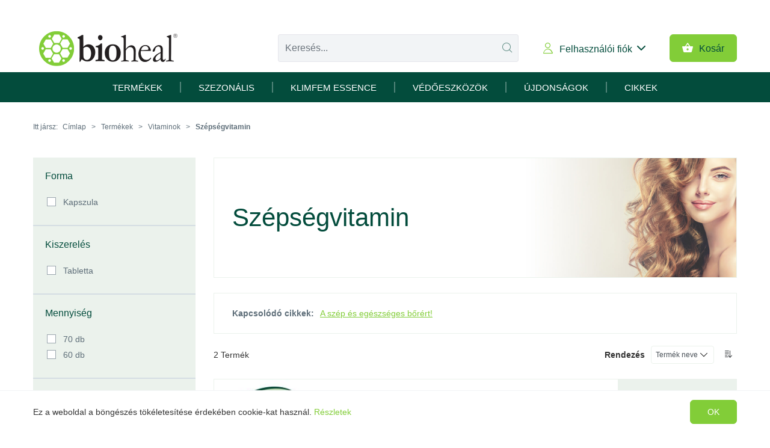

--- FILE ---
content_type: text/html; charset=utf-8
request_url: https://bioheal.hu/bioheal-termekek/vitaminok/szepsegvitamin
body_size: 16881
content:
<!doctype html>
<html lang="hu">
    <head >
        <script>
    var BASE_URL = 'https://bioheal.hu/';
    var require = {
        "baseUrl": "https://bioheal.hu/pub/static/version1764942037/frontend/Oander/bioheal/hu_HU"
    };
</script>
        <meta charset="utf-8"/>
<meta name="title" content="Az egészség mindenkié! Szépségvitamin - Vitaminok - Termékek Bioheal®"/>
<meta name="description" content="Bioheal® hivatalos webshop: prémium vitaminok, ásványi anyagok és komplex formulák. Gyors szállítás, biztonságos fizetés, gondosan válogatott szezonális ajánlatok"/>
<meta name="robots" content="INDEX,FOLLOW"/>
<meta name="viewport" content="width=device-width, initial-scale=1, maximum-scale=1.0, user-scalable=no"/>
<title>Az egészség mindenkié! Szépségvitamin - Vitaminok - Termékek Bioheal®</title>
<link  rel="stylesheet" type="text/css"  media="all" href="https://bioheal.hu/pub/static/version1764942037/frontend/Oander/bioheal/hu_HU/mage/calendar.css" />
<link  rel="stylesheet" type="text/css"  media="all" href="https://bioheal.hu/pub/static/version1764942037/frontend/Oander/bioheal/hu_HU/css/styles.css" />
<link  rel="stylesheet" type="text/css"  media="all" href="https://bioheal.hu/pub/static/version1764942037/frontend/Oander/bioheal/hu_HU/Mageplaza_Core/css/font-awesome.min.css" />
<link  rel="stylesheet" type="text/css"  media="all" href="https://bioheal.hu/pub/static/version1764942037/frontend/Oander/bioheal/hu_HU/Mageplaza_Core/css/magnific-popup.css" />
<link  rel="stylesheet" type="text/css"  media="all" href="https://bioheal.hu/pub/static/version1764942037/frontend/Oander/bioheal/hu_HU/Mageplaza_InstagramFeed/css/instagram.css" />
<link  rel="stylesheet" type="text/css"  media="all" href="https://bioheal.hu/pub/static/version1764942037/frontend/Oander/bioheal/hu_HU/Oander_FancyFilter/css/fancy-filter.css" />
<link  rel="stylesheet" type="text/css"  media="print" href="https://bioheal.hu/pub/static/version1764942037/frontend/Oander/bioheal/hu_HU/css/print.css" />
<script  type="text/javascript"  src="https://bioheal.hu/pub/static/version1764942037/_cache/merged/da6f0ae98d6cecb704ebbd75a1bf0bce.js"></script>
<link  rel="canonical" href="https://bioheal.hu/bioheal-termekek/vitaminok/szepsegvitamin" />
<link  rel="icon" type="image/x-icon" href="https://bioheal.hu/pub/media/favicon/stores/2/bioheal-favicon.png" />
<link  rel="shortcut icon" type="image/x-icon" href="https://bioheal.hu/pub/media/favicon/stores/2/bioheal-favicon.png" />
<!-- === BIOHEAL: PERFORMANCE + SEO HEAD BOOST === -->
<!-- Resource Hints -->
<link rel="preconnect" href="https://fonts.googleapis.com" crossorigin>
<link rel="preconnect" href="https://fonts.gstatic.com" crossorigin>
<link rel="dns-prefetch" href="//fonts.googleapis.com">
<link rel="dns-prefetch" href="//fonts.gstatic.com">

<!-- Font (Roboto Condensed 300/700, swap) -->
<link href="https://fonts.googleapis.com/css2?family=Roboto+Condensed:wght@300;700&display=swap" rel="stylesheet">

<!-- Base Open Graph / Twitter (fallback; oldalanként felülírható) -->
<meta property="og:site_name" content="Bioheal®">
<meta property="og:type" content="website">
<meta property="og:title" content="Bioheal® – Prémium vitaminok és étrend-kiegészítők">
<meta property="og:description" content="Bioheal® hivatalos webshop: prémium vitaminok, ásványi anyagok és komplex formulák. Gyors szállítás, biztonságos fizetés.">
<meta property="og:image" content="https://bioheal.hu/pub/media/wysiwyg/home/autumn_hero_poster.jpg">
<meta property="og:url" content="https://bioheal.hu/">
<meta name="twitter:card" content="summary_large_image">

<!-- JSON-LD: Organization + WebSite (SearchAction) -->
<script type="application/ld+json">
{
  "@context": "https://schema.org",
  "@type": "Organization",
  "name": "Bioheal",
  "url": "https://bioheal.hu/",
  "logo": "https://bioheal.hu/pub/media/wysiwyg/home/bioheal_fav_white.png",
  "sameAs": [
    "https://www.facebook.com/biohealhu",
    "https://www.instagram.com/bioheal.hu"
  ]
}
</script>
<script type="application/ld+json">
{
  "@context": "https://schema.org",
  "@type": "WebSite",
  "name": "Bioheal",
  "url": "https://bioheal.hu/",
  "potentialAction": {
    "@type": "SearchAction",
    "target": "https://bioheal.hu/catalogsearch/result/?q={search_term_string}",
    "query-input": "required name=search_term_string"
  }
}
</script>

<!-- JS: no-js → js (ha a téma használja a no-js class-t) -->
<script>(function(h){h.className=h.className.replace(/\bno-js\b/,'')+' js';})(document.documentElement);</script>

<!-- Biztonságos alap: ne duplikálj az oldal sablonjában már létező font/meta kódot -->
<!-- === /BIOHEAL HEAD BOOST === -->
<meta name="google-site-verification" content="7z6FvAMhXL1zIiOsFCXquNbLnxU_xYgOOP9HZurxEEs" />
<meta name="google-site-verification" content="xbN1-IIT7ya8oxWwWY5P8BXn1kNGHF9zPtYukwvQjvg" />
<script id='pixel-script-poptin' src='https://cdn.popt.in/pixel.js?id=634a07f5d825d' async='true'></script>
<meta name="google-site-verification"Szt5o80L9KXXk8AY6KOHa-Z2zi9IYKPjZbJXdDGJ0Ew">        <!-- BEGIN GOOGLE ANALYTICS CODE -->
<script type="text/x-magento-init">
{
    "*": {
        "Magento_GoogleAnalytics/js/google-analytics": {
            "isCookieRestrictionModeEnabled": 0,
            "currentWebsite": 2,
            "cookieName": "user_allowed_save_cookie",
            "ordersTrackingData": [],
            "pageTrackingData": {"optPageUrl":"","isAnonymizedIpActive":false,"accountId":"UA-135111800-1"}        }
    }
}
</script>
<!-- END GOOGLE ANALYTICS CODE -->
<!-- BEGIN GOOGLE VERIFICATION TAG -->
<!-- END GOOGLE VERIFICATION TAG -->
<!-- BEGIN GTAG GLOBAL TAG -->
<!-- END GTAG GLOBAL TAG -->
    </head>
    <body data-container="body"
          data-mage-init='{"loaderAjax": {}, "loader": { "icon": "https://bioheal.hu/pub/static/version1764942037/frontend/Oander/bioheal/hu_HU/images/loader-2.gif"}}'
        class="page-with-filter page-products categorypath-bioheal-termekek-vitaminok-szepsegvitamin category-szepsegvitamin catalog-category-view page-layout-2columns-left">
        

<script type="text/x-magento-init">
    {
        "*": {
            "mage/cookies": {
                "expires": null,
                "path": "\u002F",
                "domain": ".bioheal.hu",
                "secure": false,
                "lifetime": "3600"
            }
        }
    }
</script>
    <noscript>
        <div class="message global noscript">
            <div class="content">
                <p>
                    <strong>Úgy tűnik a JavaScript ki van kapcsolva a böngésződben.</strong>
                    <span>A legjobb élményhez a weboldalunkon ellenőrizd, hogy be van-e kapcsolva a JavaScript a böngésződben.</span>
                </p>
            </div>
        </div>
    </noscript>

<script>
    window.cookiesConfig = window.cookiesConfig || {};
    window.cookiesConfig.secure = true;
</script>
<script>
    require.config({
        map: {
            '*': {
                wysiwygAdapter: 'Magento_Tinymce3/tinymce3Adapter'
            }
        }
    });
</script>
<!-- BEGIN GTAG CART SCRIPT -->
<!-- END GTAG CART SCRIPT -->

<div id="top" class="page-wrapper"><header class="page-header"><div class="page-header-top d-none"><div class="page-header-top-inner container"><a class="action skip contentarea"
   href="#contentarea">
    <span>
        Skip to Content    </span>
</a>

</div></div><div class="page-header-bottom"><div class="page-header-bottom-inner container">
<span data-action="toggle-nav" class="action nav-toggle">
    <i></i><i></i><i></i>
</span>
    <a class="logo" href="https://bioheal.hu/" title="Bioheal">
                <img class="brand-logo" src="https://bioheal.hu/pub/static/version1764942037/frontend/Oander/bioheal/hu_HU/images/bioheal-logo.png" alt="Logo" width="" height="" />
        <img class="brand-logo-sticky" src="https://bioheal.hu/pub/static/version1764942037/frontend/Oander/bioheal/hu_HU/images/bioheal-logo-white.png" alt="Logo" width="" height="" />
            </a>

<div class="header-slogan">Az egészség mindenkié!</div>

<div data-block="minicart" class="header-minicart minicart-wrapper">
    <a class="action showcart primary has-icon has-icon--left"
       href="https://bioheal.hu/checkout/cart/"
       data-bind="scope: 'minicart_content'">
        <i class="icon icon-cart"></i>
        <span class="text">Kosár</span>
        <span class="counter qty empty"
              data-bind="css: { empty: !!getCartParam('summary_count') == false }, blockLoader: isLoading">
            <span class="counter-number"><!-- ko text: getCartParam('summary_count') --><!-- /ko --></span>
            <span class="counter-label">
            <!-- ko if: getCartParam('summary_count') -->
                <!-- ko text: getCartParam('summary_count') --><!-- /ko -->
                <!-- ko i18n: 'items' --><!-- /ko -->
            <!-- /ko -->
            </span>
        </span>
    </a>
            <div class="block block-minicart empty"
             data-role="dropdownDialog"
             data-mage-init='{"dropdownDialog":{
                "appendTo":"[data-block=minicart]",
                "triggerTarget":".showcart",
                "timeout": "0",
                "closeOnMouseLeave": true,
                "closeOnEscape": true,
                "triggerClass":"active",
                "parentClass":"active",
                "show":{"effect":"slideDown", "duration": 500},
                "hide":{"effect":"slideUp", "duration": 500},
                "buttons":[]}}'>
            <div id="minicart-content-wrapper" data-bind="scope: 'minicart_content'">
                <!-- ko template: getTemplate() --><!-- /ko -->
            </div>
                    </div>
        <script>
        window.checkout = {"shoppingCartUrl":"https:\/\/bioheal.hu\/checkout\/cart\/","checkoutUrl":"https:\/\/bioheal.hu\/checkout\/","updateItemQtyUrl":"https:\/\/bioheal.hu\/checkout\/sidebar\/updateItemQty\/","removeItemUrl":"https:\/\/bioheal.hu\/checkout\/sidebar\/removeItem\/","imageTemplate":"Magento_Catalog\/product\/image_with_borders","baseUrl":"https:\/\/bioheal.hu\/","minicartMaxItemsVisible":5,"websiteId":"2","maxItemsToDisplay":10,"storeId":"2","customerLoginUrl":"https:\/\/bioheal.hu\/customer\/account\/login\/referer\/aHR0cHM6Ly9iaW9oZWFsLmh1L2Jpb2hlYWwtdGVybWVrZWsvdml0YW1pbm9rL3N6ZXBzZWd2aXRhbWlu\/","isRedirectRequired":false,"autocomplete":"off","captcha":{"user_login":{"isCaseSensitive":false,"imageHeight":50,"imageSrc":"","refreshUrl":"https:\/\/bioheal.hu\/captcha\/refresh\/","isRequired":false,"timestamp":1768628161}}};
    </script>
    <script type="text/x-magento-init">
    {
        "[data-block='minicart']": {
            "Magento_Ui/js/core/app": {"components":{"minicart_content":{"children":{"subtotal.container":{"children":{"subtotal":{"children":{"subtotal.totals":{"config":{"display_cart_subtotal_incl_tax":1,"display_cart_subtotal_excl_tax":0,"template":"Oander_FreeShippingDisplay\/checkout\/minicart\/subtotal\/totals"},"children":{"subtotal.totals.msrp":{"component":"Magento_Msrp\/js\/view\/checkout\/minicart\/subtotal\/totals","config":{"displayArea":"minicart-subtotal-hidden","template":"Magento_Msrp\/checkout\/minicart\/subtotal\/totals"}}},"component":"Magento_Tax\/js\/view\/checkout\/minicart\/subtotal\/totals"}},"component":"uiComponent","config":{"template":"Magento_Checkout\/minicart\/subtotal"}}},"component":"uiComponent","config":{"displayArea":"subtotalContainer"}},"item.renderer":{"component":"uiComponent","config":{"displayArea":"defaultRenderer","template":"Magento_Checkout\/minicart\/item\/default"},"children":{"item.image":{"component":"Magento_Catalog\/js\/view\/image","config":{"template":"Magento_Catalog\/product\/image","displayArea":"itemImage"}},"checkout.cart.item.price.sidebar":{"component":"uiComponent","config":{"template":"Magento_Checkout\/minicart\/item\/price","displayArea":"priceSidebar"}}}},"extra_info":{"component":"uiComponent","config":{"displayArea":"extraInfo"}},"promotion":{"component":"uiComponent","config":{"displayArea":"promotion"}}},"config":{"itemRenderer":{"default":"defaultRenderer","simple":"defaultRenderer","virtual":"defaultRenderer"},"template":"Magento_Checkout\/minicart\/content"},"component":"Magento_Checkout\/js\/view\/minicart"}},"types":[]}        },
        "*": {
            "Magento_Ui/js/block-loader": "https://bioheal.hu/pub/static/version1764942037/frontend/Oander/bioheal/hu_HU/images/loader-1.gif"
        }
    }
    </script>
</div>


<div class="header-search" id="magento-header-search">
    <a href="#" class="action showsearch skip-link" id="magento-showsearch">
        <span class="d-none">Keresés</span>
        <i class="icon icon-search default-state"></i>
        <i class="icon icon-close opened-state"></i>
    </a>

    <div class="block block-content header-search-content" style="display: none"
         data-mage-init='{"dropdownDialog":{
                "triggerTarget":"#magento-showsearch",
                "appendTo":"#magento-header-search",
                "timeout": "0",
                "closeOnMouseLeave": false,
                "closeOnEscape": true,
                "triggerClass":"active",
                "parentClass":"active",
                "buttons":[]}}'>
        <form class="form minisearch" id="search_mini_form" action="https://bioheal.hu/catalogsearch/result/" method="get">
            <div class="field search">
                <div class="control">
                    <input id="search"
                           data-mage-init='{"quickSearch":{
                                "formSelector":"#search_mini_form",
                                "url":"https://bioheal.hu/search/ajax/suggest/",
                                "destinationSelector":"#search_autocomplete"}
                           }'
                           type="text"
                           name="q"
                           value=""
                           placeholder="Keresés..."
                           class="form-control input-text"
                           maxlength="128"
                           role="combobox"
                           aria-haspopup="false"
                           aria-autocomplete="both"
                           autocomplete="off"/>
                    <div id="search_autocomplete" class="search-autocomplete"></div>
                                    </div>
            </div>
            <div class="actions">
                <button type="submit" title="Keresés" class="action search">
                    <i class="icon icon-search"></i>
                    <span class="action-text">Keresés...</span>
                </button>
            </div>
        </form>
    </div>

</div>

<div class="header-account header-right-block hidden-md-down" id="header-account">
    <a href="#" class="header-account-toggle skip-link" id="header-account-toggle">
        <i class="icon icon-user"></i>
        <i class="icon icon-user-full"></i>
        <span>Felhasználói fiók</span>
        <i class="icon icon-chevron-down"></i>
    </a>
    <div class="dropdown switcher-dropdown account-dropdown" style="display: none"
         data-mage-init='{"dropdownDialog":{
                "triggerTarget":"#header-account-toggle",
                "appendTo":"#header-account",
                "timeout": "0",
                "closeOnMouseLeave": false,
                "closeOnEscape": true,
                "triggerClass":"active",
                "parentClass":"active",
                "buttons":[]}}'>
        <ul class="user-dropdown">
<li class="authorization-link">
    <a href="https://bioheal.hu/customer/account/login/referer/aHR0cHM6Ly9iaW9oZWFsLmh1L2Jpb2hlYWwtdGVybWVrZWsvdml0YW1pbm9rL3N6ZXBzZWd2aXRhbWlu/">
        Bejelentkezés    </a>
</li>

    <li class="register-info">
       <p>Szükséged van egy felhasználói fiókra?</p>
    </li>
        <li><a href="https://bioheal.hu/customer/account/create/" >Új fiók létrehozása</a></li></ul>    </div>
</div>
</div></div></header>    <div class="sections nav-sections">
                <div class="section-items nav-sections-items"
             data-mage-init='{"tabs":{"openedState":"active"}}'>
                                            <div class="section-item-title nav-sections-item-title"
                     data-role="collapsible">
                    <a class="nav-sections-item-switch"
                       data-toggle="switch" href="#store.menu">
                        Menü                    </a>
                </div>
                <div class="section-item-content nav-sections-item-content"
                     id="store.menu"
                     data-role="content">
                    
<nav class="navigation container" data-action="navigation">
    <ul data-mage-init='{"oander.navigation":{"categoryAllLink": true}}'>
        <li  class="level0 nav-1 first has-active level-top parent"><a href="https://bioheal.hu/bioheal-termekek"  class="level-top" ><span>Termékek</span></a><ul class="level0 submenu has-1-cols"><li  class="level1 nav-1-1 first"><a href="https://bioheal.hu/bioheal-termekek/kedvenceink" ><span>ÚJRA A KÍNÁLATBAN!</span></a></li><li  class="level1 nav-1-2 has-active parent"><a href="https://bioheal.hu/bioheal-termekek/vitaminok" ><span>Vitaminok</span></a><ul class="level1 submenu has-1-cols"><li  class="level2 nav-1-2-1 first"><a href="https://bioheal.hu/bioheal-termekek/vitaminok/b-vitamin" ><span>B˗vitamin</span></a></li><li  class="level2 nav-1-2-2"><a href="https://bioheal.hu/bioheal-termekek/vitaminok/c-vitamin" ><span>C˗vitamin</span></a></li><li  class="level2 nav-1-2-3"><a href="https://bioheal.hu/bioheal-termekek/vitaminok/d-vitamin" ><span>D˗vitamin</span></a></li><li  class="level2 nav-1-2-4"><a href="https://bioheal.hu/bioheal-termekek/vitaminok/k-vitamin" ><span>K˗vitamin</span></a></li><li  class="level2 nav-1-2-5"><a href="https://bioheal.hu/bioheal-termekek/vitaminok/multivitamin" ><span>Multivitamin</span></a></li><li  class="level2 nav-1-2-6"><a href="https://bioheal.hu/bioheal-termekek/vitaminok/gyerekvitamin" ><span>Gyerekvitamin</span></a></li><li  class="level2 nav-1-2-7 active last"><a href="https://bioheal.hu/bioheal-termekek/vitaminok/szepsegvitamin" ><span>Szépségvitamin</span></a></li></ul></li><li  class="level1 nav-1-3 parent"><a href="https://bioheal.hu/bioheal-termekek/asvanyi-anyagok" ><span>Ásványi anyagok</span></a><ul class="level1 submenu has-1-cols"><li  class="level2 nav-1-3-1 first"><a href="https://bioheal.hu/bioheal-termekek/asvanyi-anyagok/cink" ><span>Cink</span></a></li><li  class="level2 nav-1-3-2"><a href="https://bioheal.hu/bioheal-termekek/asvanyi-anyagok/kalcium" ><span>Kalcium</span></a></li><li  class="level2 nav-1-3-3"><a href="https://bioheal.hu/bioheal-termekek/asvanyi-anyagok/krom" ><span>Króm</span></a></li><li  class="level2 nav-1-3-4"><a href="https://bioheal.hu/bioheal-termekek/asvanyi-anyagok/magnezium" ><span>Magnézium</span></a></li><li  class="level2 nav-1-3-5"><a href="https://bioheal.hu/bioheal-termekek/asvanyi-anyagok/szelen" ><span>Szelén</span></a></li><li  class="level2 nav-1-3-6 last"><a href="https://bioheal.hu/bioheal-termekek/asvanyi-anyagok/vas" ><span>Vas</span></a></li></ul></li><li  class="level1 nav-1-4"><a href="https://bioheal.hu/bioheal-termekek/novenyi-kivonatok" ><span>Növényi kivonatok</span></a></li><li  class="level1 nav-1-5"><a href="https://bioheal.hu/bioheal-termekek/immunrendszer" ><span>Immunrendszer</span></a></li><li  class="level1 nav-1-6"><a href="https://bioheal.hu/bioheal-termekek/sziv-es-errendszer" ><span>Szív és érrendszer </span></a></li><li  class="level1 nav-1-7"><a href="https://bioheal.hu/bioheal-termekek/csont-es-izulet" ><span>Csont és Ízület</span></a></li><li  class="level1 nav-1-8"><a href="https://bioheal.hu/bioheal-termekek/idegrendszer" ><span>Idegrendszer</span></a></li><li  class="level1 nav-1-9"><a href="https://bioheal.hu/bioheal-termekek/szellemi-frissesseg" ><span>Szellemi frissesség</span></a></li><li  class="level1 nav-1-10"><a href="https://bioheal.hu/bioheal-termekek/majmukodes" ><span>Májműködés</span></a></li><li  class="level1 nav-1-11"><a href="https://bioheal.hu/bioheal-termekek/noknek" ><span>Nőknek</span></a></li><li  class="level1 nav-1-12 last"><a href="https://bioheal.hu/bioheal-termekek/ferfiaknak" ><span>Férfiaknak</span></a></li></ul></li><li  class="level0 nav-2 level-top"><a href="https://bioheal.hu/szezonalis"  class="level-top" ><span>Szezonális</span></a></li><li  class="level0 nav-3 level-top"><a href="https://bioheal.hu/kulonleges-ajanlat"  class="level-top" ><span>KlimFem Essence</span></a></li><li  class="level0 nav-4 level-top"><a href="https://bioheal.hu/vedoeszkozok"  class="level-top" ><span>Védőeszközök </span></a></li><li  class="level0 nav-5 last level-top"><a href="https://bioheal.hu/ujdonsagok"  class="level-top" ><span>Újdonságok</span></a></li>                
<li class="level0 nav-9 level-top"><a class="level-top" href="/news"> <span>Cikkek</span> </a></li>
    </ul>

</nav>                </div>
                                            <div class="section-item-title nav-sections-item-title"
                     data-role="collapsible">
                    <a class="nav-sections-item-switch"
                       data-toggle="switch" href="#store.links">
                        Fiókom                    </a>
                </div>
                <div class="section-item-content nav-sections-item-content"
                     id="store.links"
                     data-role="content">
                    <!-- Account links -->                </div>
                                    </div>
    </div>
<div class="breadcrumbs container">
    <ul class="items">
        <span>Itt jársz:</span>
                    <li class="item home">
                            <a href="https://bioheal.hu/" title="Irány a címlap">
                    Címlap                </a>
                        </li>
                    <li class="item category60">
                            <a href="https://bioheal.hu/bioheal-termekek" title="">
                    Termékek                </a>
                        </li>
                    <li class="item category72">
                            <a href="https://bioheal.hu/bioheal-termekek/vitaminok" title="">
                    Vitaminok                </a>
                        </li>
                    <li class="item category82">
                            Szépségvitamin                        </li>
            </ul>
</div>


<script type="text/javascript">
    require(['jquery','oanderPriceConfig'],function($, oanderPriceUtil) {
        oanderPriceUtil.setCurrencySymbolPattern('%s Ft');
        oanderPriceUtil.setDecimalSymbol(',');
        oanderPriceUtil.setGroupSymbol(' ');
        oanderPriceUtil.setPrecision('0');
        oanderPriceUtil.setCurrencySymbolAlign('16');
    });
</script>
<script>
    require(['jquery'], function($) {
        window.onderNameSwitcher = '1'
    });
</script>

    <script type="text/javascript">
        require(['jquery','oanderAjaxCatalog'], function($, oanderAjaxCatalog) {
            oanderAjaxCatalog.init(
                1            );
        });
    </script>
<main id="maincontent" class="page-main container"><a id="contentarea" tabindex="-1"></a>
<div class="wrapper"><div class="page messages"><div data-placeholder="messages"></div>
<div data-bind="scope: 'messages'">
    <div data-bind="foreach: { data: cookieMessages, as: 'message' }" class="messages">
        <div data-bind="attr: {
            class: 'message-' + message.type + ' ' + message.type + ' message',
            'data-ui-id': 'message-' + message.type
        }">
            <div data-bind="html: message.text"></div>
            <a href="#" data-bind="attr: { class: 'message-close' }"></a>
        </div>
    </div>
    <div data-bind="foreach: { data: messages().messages, as: 'message' }" class="messages">
        <div data-bind="attr: {
            class: 'message-' + message.type + ' ' + message.type + ' message',
            'data-ui-id': 'message-' + message.type
        }">
            <div data-bind="html: message.text"></div>
            <a href="#" data-bind="attr: { class: 'message-close' }"></a>
        </div>
    </div>
</div>
<script type="text/x-magento-init">
    {
        "*": {
            "Magento_Ui/js/core/app": {
                "components": {
                        "messages": {
                            "component": "Magento_Theme/js/view/messages"
                        }
                    }
                }
            }
    }
</script>
</div><div class="columns row"><div class="sidebar-wrapper col-lg-3"><div class="sidebar sidebar-main">
	<div class="block block-filter filter" id="layered-filter-block" data-mage-init='{"collapsible":{"openedState": "active", "collapsible": true, "active": false, "collateral": { "openedState": "filter-active", "element": "body" } }}'>
		<a data-html-class="sidebar-opened" data-action="modal-close" class="action close-sidebar hidden-lg-up">
			<i class="icon-close"></i>
		</a>
				<div class="block-title filter-title" data-count="0">
			<strong data-role="title">Shop By</strong>
		</div>
		<div class="block-content filter-content">
			
																																																				<strong role="heading" aria-level="2" class="block-subtitle filter-subtitle">Shopping Options</strong>
			<div class="filter-options" id="narrow-by-list" data-role="content" data-mage-init='{"accordion":{"openedState": "active", "collapsible": true, "active": false, "multipleCollapsible": false}}'>
								<div data-role="" class="filter-options-item">
					<div data-role="title" class="filter-options-title">Forma</div>

											<div data-role="content" class="filter-options-content">
							
<ol class="items">
                                    <li class="item ">

            <a href="https://bioheal.hu/bioheal-termekek/vitaminok/szepsegvitamin?forma=95"
               class="custom-control custom-checkbox filter-option-checkbox"
               data-url="https://bioheal.hu/bioheal-termekek/vitaminok/szepsegvitamin?forma=95">
                <span class="custom-control-indicator "></span>
                <span class="custom-control-description">Kapszula</span>
            </a>

        </li>
            
    </ol>
						</div>
					
				</div>
																<div data-role="" class="filter-options-item">
					<div data-role="title" class="filter-options-title">Kiszerelés</div>

											<div data-role="content" class="filter-options-content">
							
<ol class="items">
                                    <li class="item ">

            <a href="https://bioheal.hu/bioheal-termekek/vitaminok/szepsegvitamin?kiszereles=71"
               class="custom-control custom-checkbox filter-option-checkbox"
               data-url="https://bioheal.hu/bioheal-termekek/vitaminok/szepsegvitamin?kiszereles=71">
                <span class="custom-control-indicator "></span>
                <span class="custom-control-description">Tabletta</span>
            </a>

        </li>
            
    </ol>
						</div>
					
				</div>
																<div data-role="" class="filter-options-item">
					<div data-role="title" class="filter-options-title">Mennyiség</div>

											<div data-role="content" class="filter-options-content">
							
<ol class="items">
                                    <li class="item ">

            <a href="https://bioheal.hu/bioheal-termekek/vitaminok/szepsegvitamin?quantity=109"
               class="custom-control custom-checkbox filter-option-checkbox"
               data-url="https://bioheal.hu/bioheal-termekek/vitaminok/szepsegvitamin?quantity=109">
                <span class="custom-control-indicator "></span>
                <span class="custom-control-description">70 db</span>
            </a>

        </li>
                            <li class="item ">

            <a href="https://bioheal.hu/bioheal-termekek/vitaminok/szepsegvitamin?quantity=111"
               class="custom-control custom-checkbox filter-option-checkbox"
               data-url="https://bioheal.hu/bioheal-termekek/vitaminok/szepsegvitamin?quantity=111">
                <span class="custom-control-indicator "></span>
                <span class="custom-control-description">60 db</span>
            </a>

        </li>
            
    </ol>
						</div>
					
				</div>
																												<div data-role="" class="filter-options-item">
					<div data-role="title" class="filter-options-title">Érzékenység</div>

											<div data-role="content" class="filter-options-content">
							
<ol class="items">
                                    <li class="item ">

            <a href="https://bioheal.hu/bioheal-termekek/vitaminok/szepsegvitamin?erzekenyseg=87"
               class="custom-control custom-checkbox filter-option-checkbox"
               data-url="https://bioheal.hu/bioheal-termekek/vitaminok/szepsegvitamin?erzekenyseg=87">
                <span class="custom-control-indicator "></span>
                <span class="custom-control-description">Laktózmentes</span>
            </a>

        </li>
                            <li class="item ">

            <a href="https://bioheal.hu/bioheal-termekek/vitaminok/szepsegvitamin?erzekenyseg=115"
               class="custom-control custom-checkbox filter-option-checkbox"
               data-url="https://bioheal.hu/bioheal-termekek/vitaminok/szepsegvitamin?erzekenyseg=115">
                <span class="custom-control-indicator "></span>
                <span class="custom-control-description">Cukormentes</span>
            </a>

        </li>
            
    </ol>
						</div>
					
				</div>
																																		<div data-role="" class="filter-options-item">
					<div data-role="title" class="filter-options-title">Ár</div>

											<div data-role="content" class="filter-options-content">
							
<div class="price-range-slider js-range-slider" id="price-range-slider" data-loaded="0" data-slider-container="slider-range">
    <div class="text-range row">
        <div class="col-md-6">
            <div class="min">
                <label for="amount-min">
			        Minimum                </label>
                <input type="number"
                       id="amount-min"
                       min="4185"
                       max="5252"
                       value="4185"
                       class="form-control form-control-sm js-range-slider-min js-range-slider-ctrl"
                       data-default-value="4185" />
            </div>
        </div>

        <div class="col-md-6">
            <div class="max">
                <label for="amount-max">
			        Maximum                </label>
                <input type="number"
                       id="amount-max"
                       min="4185"
                       max="5252"
                       value="5252"
                       class="form-control form-control-sm js-range-slider-max js-range-slider-ctrl"
                       data-default-value="5252"/>
            </div>
        </div>
    </div>

    <div id="slider-range"></div>

    <button class="action secondary js-range-ctrl" id="filter-price">
        <span>
            Szűrés        </span>
    </button>

    <a href="https://bioheal.hu/bioheal-termekek/vitaminok/szepsegvitamin?price=left-right" class="hidden  js-range-link" id="filter-for-price-link">
        Szűrés    </a>
</div>

<script type="text/javascript">
    require(['jquery', 'oanderFancyFilter'],function($, oanderFancyFilter) {
        var filter = new oanderFancyFilter();

        filter.init($("#price-range-slider"), {
            attributeCode: "price"
        });
    });
</script>

						</div>
					
				</div>
															</div>
				</div>

        <script type="text/javascript">
            require(['oanderFancyFilterActions']);
        </script>

	</div>
</div><div class="sidebar sidebar-additional">    <div class="block block-wishlist" data-bind="scope: 'wishlist'">
        <div class="block-title">
            <span>Kívánságlistám</span>
            <!-- ko if: wishlist().counter -->
            <span data-bind="text: wishlist().counter" class="counter"></span>
            <!-- /ko -->
        </div>
        <div class="block-content">
            <!-- ko if: wishlist().counter -->
            <ol class="product-items no-display" id="wishlist-sidebar" data-bind="foreach: wishlist().items, css: {'no-display': null}">
                <li class="product-item">
                    <div class="product-item-info">
                        <a class="product-item-photo" data-bind="attr: { href: product_url, title: product_name }">
                            <!-- ko template: {name: $data.image.template, data: $data.image} --><!-- /ko -->
                        </a>
                        <div class="product-item-details">
                            <span class="product-item-name">
                                <a data-bind="attr: { href: product_url }" class="product-item-link">
                                    <span data-bind="text: product_name"></span>
                                </a>
                            </span>
                            <div data-bind="html: product_price"></div>
                            <div class="product-item-actions">
                                <!-- ko if: product_is_saleable_and_visible -->
                                <div class="actions-primary">
                                    <!-- ko if: product_has_required_options -->
                                    <a href="#" data-bind="attr: {'data-post': add_to_cart_params}" class="action tocart primary">
                                        <i class="icon icon-cart"></i>
                                    </a>
                                    <!-- /ko -->
                                    <!-- ko ifnot: product_has_required_options -->
                                    <button type="button" class="action tocart primary" data-bind="attr: {'data-post': add_to_cart_params}">
                                        <i class="icon icon-cart"></i>
                                    </button>
                                    <!-- /ko -->
                                </div>
                                <!-- /ko -->
                                <div class="actions-secondary">
                                    <a href="#"  data-bind="attr: {'data-post': delete_item_params}"
                                       title="Elem eltávolítása"
                                       class="btn-remove action delete">
                                        <i class="icon icon-close-circle"></i>
                                    </a>
                                </div>
                            </div>
                        </div>
                    </div>
                </li>
            </ol>
            <div class="actions-toolbar no-display" data-bind="css: {'no-display': null}">
                <div class="primary">
                    <a class="action secondary details"
                       href="https://bioheal.hu/wishlist/"
                       title="Irány a Kívánságlista"><span>Irány a Kívánságlista</span></a>
                </div>
            </div>
            <!-- /ko -->
            <!-- ko ifnot: wishlist().counter -->
            <div class="empty">Nincsenek tételek a kívánságlistádon.</div>
            <!-- /ko -->
        </div>
    </div>
    <script type="text/x-magento-init">
    {
        "*": {
            "Magento_Ui/js/core/app": {
                "components": {
                    "wishlist": {
                        "component": "Magento_Wishlist/js/view/wishlist"
                    }
                }
            }
        }
    }
</script>
</div></div><div class="column main col-lg-9"><input name="form_key" type="hidden" value="2n1wBhh8n9gDs3sJ" /><div id="authenticationPopup" data-bind="scope:'authenticationPopup'" style="display: none;">
    <script>
        window.authenticationPopup = {"autocomplete":"off","customerRegisterUrl":"https:\/\/bioheal.hu\/customer\/account\/create\/","customerForgotPasswordUrl":"https:\/\/bioheal.hu\/customer\/account\/forgotpassword\/","baseUrl":"https:\/\/bioheal.hu\/"};
    </script>
    <!-- ko template: getTemplate() --><!-- /ko -->
    <script type="text/x-magento-init">
        {
            "#authenticationPopup": {
                "Magento_Ui/js/core/app": {"components":{"authenticationPopup":{"component":"Magento_Customer\/js\/view\/authentication-popup","children":{"messages":{"component":"Magento_Ui\/js\/view\/messages","displayArea":"messages"},"msp_recaptcha":{"settings":{"siteKey":"6LfHUDUlAAAAAADcaApxY3qUXOfCc74WZrrc97KZ","size":"invisible","badge":"inline","theme":null,"lang":null,"enabled":{"login":false,"create":true,"forgot":false,"contact":false,"review":false,"newsletter":false,"sendfriend":false,"paypal":false}}}}}}}            },
            "*": {
                "Magento_Ui/js/block-loader": "https\u003A\u002F\u002Fbioheal.hu\u002Fpub\u002Fstatic\u002Fversion1764942037\u002Ffrontend\u002FOander\u002Fbioheal\u002Fhu_HU\u002Fimages\u002Floader\u002D1.gif"
            }
        }
    </script>
</div>
<script type="text/x-magento-init">
    {
        "*": {
            "Magento_Customer/js/section-config": {
                "sections": {"stores\/store\/switch":"*","stores\/store\/switchrequest":"*","directory\/currency\/switch":"*","*":["messages"],"customer\/account\/logout":["recently_viewed_product","recently_compared_product","persistent"],"customer\/account\/loginpost":"*","customer\/account\/createpost":"*","customer\/account\/editpost":"*","customer\/ajax\/login":["checkout-data","cart","captcha"],"catalog\/product_compare\/add":["compare-products"],"catalog\/product_compare\/remove":["compare-products"],"catalog\/product_compare\/clear":["compare-products"],"sales\/guest\/reorder":["cart"],"sales\/order\/reorder":["cart"],"checkout\/cart\/add":["cart","directory-data"],"checkout\/cart\/delete":["cart"],"checkout\/cart\/updatepost":["cart"],"checkout\/cart\/updateitemoptions":["cart"],"checkout\/cart\/couponpost":["cart"],"checkout\/cart\/estimatepost":["cart"],"checkout\/cart\/estimateupdatepost":["cart"],"checkout\/onepage\/saveorder":["cart","checkout-data","last-ordered-items","checkout-fields"],"checkout\/sidebar\/removeitem":["cart"],"checkout\/sidebar\/updateitemqty":["cart"],"rest\/*\/v1\/carts\/*\/payment-information":["cart","last-ordered-items","instant-purchase"],"rest\/*\/v1\/guest-carts\/*\/payment-information":["cart"],"rest\/*\/v1\/guest-carts\/*\/selected-payment-method":["cart","checkout-data"],"rest\/*\/v1\/carts\/*\/selected-payment-method":["cart","checkout-data","instant-purchase"],"customer\/address\/*":["instant-purchase"],"customer\/account\/*":["instant-purchase"],"vault\/cards\/deleteaction":["instant-purchase"],"multishipping\/checkout\/overviewpost":["cart"],"authorizenet\/directpost_payment\/place":["cart","checkout-data"],"paypal\/express\/placeorder":["cart","checkout-data"],"paypal\/payflowexpress\/placeorder":["cart","checkout-data"],"paypal\/express\/onauthorization":["cart","checkout-data"],"persistent\/index\/unsetcookie":["persistent"],"review\/product\/post":["review"],"braintree\/paypal\/placeorder":["cart","checkout-data"],"wishlist\/index\/add":["wishlist"],"wishlist\/index\/remove":["wishlist"],"wishlist\/index\/updateitemoptions":["wishlist"],"wishlist\/index\/update":["wishlist"],"wishlist\/index\/cart":["wishlist","cart"],"wishlist\/index\/fromcart":["wishlist","cart"],"wishlist\/index\/allcart":["wishlist","cart"],"wishlist\/shared\/allcart":["wishlist","cart"],"wishlist\/shared\/cart":["cart"],"kh\/transaction\/failed":["cart"]},
                "clientSideSections": ["checkout-data","cart-data","chatData"],
                "baseUrls": ["https:\/\/bioheal.hu\/"],
                "sectionNames": ["messages","customer","compare-products","last-ordered-items","cart","directory-data","captcha","instant-purchase","persistent","review","wishlist","chatData","recently_viewed_product","recently_compared_product","product_data_storage","paypal-billing-agreement","checkout-fields","collection-point-result","pickup-location-result"]            }
        }
    }
</script>
<script type="text/x-magento-init">
    {
        "*": {
            "Magento_Customer/js/customer-data": {
                "sectionLoadUrl": "https\u003A\u002F\u002Fbioheal.hu\u002Fcustomer\u002Fsection\u002Fload\u002F",
                "expirableSectionLifetime": 60,
                "expirableSectionNames": ["cart","persistent"],
                "cookieLifeTime": "3600",
                "updateSessionUrl": "https\u003A\u002F\u002Fbioheal.hu\u002Fcustomer\u002Faccount\u002FupdateSession\u002F"
            }
        }
    }
</script>
<script type="text/x-magento-init">
    {
        "*": {
            "Magento_Customer/js/invalidation-processor": {
                "invalidationRules": {
                    "website-rule": {
                        "Magento_Customer/js/invalidation-rules/website-rule": {
                            "scopeConfig": {
                                "websiteId": "2"
                            }
                        }
                    }
                }
            }
        }
    }
</script>
<script type="text/x-magento-init">
    {
        "body": {
            "pageCache": {"url":"https:\/\/bioheal.hu\/page_cache\/block\/render\/id\/82\/","handles":["default","catalog_category_view","catalog_category_view_type_layered","catalog_category_view_type_layered_without_children","catalog_category_view_id_82"],"originalRequest":{"route":"catalog","controller":"category","action":"view","uri":"\/bioheal-termekek\/vitaminok\/szepsegvitamin"},"versionCookieName":"private_content_version"}        }
    }
</script>

<div class="category-view"><div class="category-view-inner has-img">
<div class="text-holder"><div class="page-title-wrapper">
    <h1 class="page-title"
         id="page-title-heading"                     aria-labelledby="page-title-heading&#x20;toolbar-amount"
        >
        <span class="base" data-ui-id="page-title-wrapper" >Szépségvitamin</span>    </h1>
    </div>
</div><div class="category-image"><img src="https://bioheal.hu/pub/media/catalog/category/sz_ps_gvitamin_.jpg" alt="Sz&#xE9;ps&#xE9;gvitamin" title="Sz&#xE9;ps&#xE9;gvitamin" class="image" /></div></div>
</div>

    <div class="related-categories-wrapper related-article-categories">
        <p class="related-categories-title article-categories-title">Kapcsolódó cikkek: </p>
        <ul class="related-categories article-categories">
                            <li class="related-category article-category">
                    <a href="https://bioheal.hu/news/kollagen">A szép és egészséges bőrért!</a>
                </li>
                    </ul>
    </div>
    
			<div class="toolbar-top">
			<div class="toolbar toolbar-products" data-mage-init='{"productListToolbarForm":{"mode":"product_list_mode","direction":"product_list_dir","order":"product_list_order","limit":"product_list_limit","modeDefault":"list","directionDefault":"asc","orderDefault":"name","limitDefault":"6","url":"https:\/\/bioheal.hu\/bioheal-termekek\/vitaminok\/szepsegvitamin","formKey":"2n1wBhh8n9gDs3sJ","post":false}}'>
                        <a href="#" class="action secondary outline sidebar-collapse-trigger d-lg-none" id="sidebar-collapse-trigger">
                Szűrők            </a>
        
                                    
                    <p class="amount toolbar-amount" id="toolbar-amount">
            <span class="amount-number total">2</span> Termék    </p>
        
        
        
                    <div class="sorter toolbar-sorter">
    <label class="sorter-label" for="sorter">Rendezés</label>
    <select id="sorter" data-role="sorter" class="sorter-options form-control form-control-sm">
                    <option value="position"
                >
                Pozíció            </option>
                    <option value="name"
                                    selected="selected"
                >
                Termék neve            </option>
                    <option value="price"
                >
                Ár            </option>
            </select>
            <span title="Csökkenő irány beállítása"
              class="action btn-sm sorter-action sort-asc"
              data-role="direction-switcher"
              data-value="desc">
            <i class="icon-sort-desc" aria-hidden="true"></i>
        </span>
    </div>
            </div>
		</div>
	
	<script type="text/x-magento-init">
    {
        "body": {
            "addToWishlist": {"productType":["simple"]}        }
    }
</script>
			<div class="products wrapper product-items list products-list row" id="products-list">
							<div class="col-6 col-md-12">
				<div class="product-item">
					<div class="product-item-info" data-container="product-grid">
																		<a href="https://bioheal.hu/igazgyongy-szepsegvitamin" class="product photo product-item-photo" tabindex="-1">
							
<span class="product-image-container oander-category-badge-image-container">
    
    <span class="product-image-wrapper"
          style="padding-bottom: 125%;">

        <img class="product-image-photo"
                         src="https://bioheal.hu/pub/media/catalog/product/cache/b05b5e27000bcf4468bfd3bf0c0075ba/i/g/igazgy_ngy_premium.jpg"
             width="240"
             height="300"
             alt="Igazgyöngy Szépségvitamin (70 db)"/>
    </span>
</span>
						</a>
						<div class="product-item-details">
                            <div class="details-main">
	                                                            <a class="product-item-name"
                                   href="https://bioheal.hu/igazgyongy-szepsegvitamin">
		                            Igazgyöngy Szépségvitamin (70 db)                                </a>
	                            	                            
	                                                                <div class="product description product-item-description">
			                            <!DOCTYPE html>
<html lang="hu">
<head>
  <meta charset="UTF-8">
  <meta name="viewport" content="width=device-width, initial-scale=1.0">
  <title>Figyelem Badge</title>
  <style>
    body {
      font-family: Arial, sans-serif;
      line-height: 1.6;
      margin: 20px;
      color: #333;
    }

    .product-description {
      font-size: 16px;
      color: #333;
      margin-bottom: 20px;
      text-align: left;
      background-color: #f9f9f9;
      padding: 15px;
      border-radius: 8px;
      box-shadow: 0 2px 4px rgba(0, 0, 0, 0.1);
    }

    .badge-container {
      display: flex;
      justify-content: flex-end;
      margin-top: 180px; /* Alap távolság a termékleírástól */
    }

    .badge-box {
      display: flex;
      align-items: center;
      gap: 10px;
      background-color: rgba(211, 47, 47, 0.5); /* Félig áttetsző piros háttér */
      color: #d32f2f;
      border: 1px solid #d32f2f;
      border-radius: 8px;
      padding: 8px 12px;
      box-shadow: 0 2px 5px rgba(0, 0, 0, 0.1);
      animation: fadeIn 1.5s ease-in-out;
      font-size: 12px; /* Kisebb betűméret alapértelmezetten */
      transform: scale(0.7); /* 30%-kal kisebb méret alapértelmezetten */
      max-width: 300px; /* Maximális szélesség */
    }

    .badge-icon {
      font-size: 20px; /* Kisebb ikonméret alapértelmezetten */
    }

    .badge-text {
      text-align: left;
      line-height: 1.4;
      margin: 0;
    }

    .badge-text strong {
      color: #c62828;
      font-weight: bold;
      text-transform: uppercase;
    }

    .badge-text span {
      color: #1565c0;
      font-style: italic;
      font-weight: bold;
    }

    @keyframes fadeIn {
      from {
        opacity: 0;
        transform: translateY(-10px);
      }
      to {
        opacity: 1;
        transform: translateY(0);
      }
    }

    @media (max-width: 600px) {
      .badge-container {
        margin-top: 330px; /* További 150px távolság csak mobil nézetben */
      }

      .badge-box {
        transform: scale(1.05); /* 1,5x nagyobb méret (1.05 az eredetihez képest) mobil nézetben */
        padding: 12px 16px; /* Nagyobb padding mobilon */
        font-size: 14px; /* Nagyobb betűméret mobil nézetben */
      }

      .badge-icon {
        font-size: 24px; /* Nagyobb ikonméret mobil nézetben */
      }
    }
  </style>
</head>
<body>
  <div class="product-description">
    Hullik a hajad, töredezik a körmöd, száraz a bőröd? Az Igazgyöngy Szépségvitamin segít megőrizni szépségedet belülről, 
    kollagénnel, hialuronsavval és antioxidánsokkal. Támogasd hajad, bőröd és körmeid egészségét könnyen fogyasztható 
    lágykapszulákkal!
  </div>
  <div class="badge-container">
    <div class="badge-box">
      <div class="badge-icon">⚠️</div>
      <div class="badge-text">
        <strong>Figyelem!</strong> A termék <span>közeli lejáratú</span>! <br>
        <strong>Lejárati idő:</strong> <span>2025. március 9.</span>
      </div>
    </div>
  </div>
</body>
</html>
                                        <a href="https://bioheal.hu/igazgyongy-szepsegvitamin" title="Igazgyöngy Szépségvitamin (70 db)"
                                           class="action more">Tudj meg többet</a>
                                    </div>
	                            
	                                                            <div class="product-attribute-list">
                                    <ul>
<li><span style="color: #333333;">Kis méretű lágykapszula</span></li>
<li><span style="color: #333333;">Kollagén és hialuronsav</span></li>
<li><span style="color: #333333;">Baktövis kivonat</span></li>
<li><span style="color: #333333;">Vitaminok és ásványi anyagok</span></li>
</ul>                                </div>
                                
                                <!-- Product discount block -->
                                
                            </div>
                            <div class="details-side">
	                            <div class="price-box price-final_price" data-role="priceBox" data-product-id="68" data-price-box="product-id-68">
<p class="main-price-label">Ár</p>
    <span class="regular-price">
        

<span class="price-container price-final_price tax weee"
        >
    <span  id="product-price-68"                data-price-amount="4185"
        data-price-type="finalPrice"
        class="price-wrapper "
        >
        <span class="price">4 185 Ft</span>    </span>
        </span>
    </span>

</div>                                <div class="product-item-actions">
                                    <div class="actions-primary">
			                                                                        <a href="https://bioheal.hu/igazgyongy-szepsegvitamin"
                                               class="action primary">
                                                Megnézem                                            </a>
<!--				                            --><!--                                            <form data-role="tocart-form" action="--><!--" method="post">-->
<!--                                                <input type="hidden" name="product" value="--><!--">-->
<!--                                                <input type="hidden" name="--><!--" value="--><!--">-->
<!--					                            --><!--                                                <button type="submit"-->
<!--                                                        title="--><!--"-->
<!--                                                        class="action tocart primary">-->
<!--                                                    <span>--><!--</span>-->
<!--                                                </button>-->
<!--                                            </form>-->
			                                                                </div>
                                    <div data-role="add-to-links" class="actions-secondary">
			                            				                                <a href="#"
       class="action towishlist"
       title="Kívánságlistához adás"
       aria-label="Kívánságlistához adás"
       data-post='{"action":"https:\/\/bioheal.hu\/wishlist\/index\/add\/","data":{"product":68,"uenc":"aHR0cHM6Ly9iaW9oZWFsLmh1L2Jpb2hlYWwtdGVybWVrZWsvdml0YW1pbm9rL3N6ZXBzZWd2aXRhbWlu"}}'
       data-action="add-to-wishlist"
       role="button">
        <!--<span>--><!--</span>-->
        <i class="icon icon-heart"></i>
    </a>
<a href="#"
   class="action tocompare"
   title="&#xD6;sszehasonl&#xED;t"
   aria-label="&#xD6;sszehasonl&#xED;t"
   data-post='{"action":"https:\/\/bioheal.hu\/catalog\/product_compare\/add\/","data":{"product":"68","uenc":"aHR0cHM6Ly9iaW9oZWFsLmh1L2Jpb2hlYWwtdGVybWVrZWsvdml0YW1pbm9rL3N6ZXBzZWd2aXRhbWlu"}}'
   role="button">
    <span>Összehasonlít</span>
</a>
			                                                                </div>
                                </div>
                            </div>
						</div>
					</div>
				</div>
			</div>
					<div class="col-6 col-md-12">
				<div class="product-item">
					<div class="product-item-info" data-container="product-grid">
																		<a href="https://bioheal.hu/kollagen_hialuron" class="product photo product-item-photo" tabindex="-1">
							
<span class="product-image-container oander-category-badge-image-container">
    
    <span class="product-image-wrapper"
          style="padding-bottom: 125%;">

        <img class="product-image-photo"
                         src="https://bioheal.hu/pub/media/catalog/product/cache/b05b5e27000bcf4468bfd3bf0c0075ba/k/o/kollagen_uj.jpg"
             width="240"
             height="300"
             alt="Kollagén &amp; hialuronsav tabletta (60 db)"/>
    </span>
</span>
						</a>
						<div class="product-item-details">
                            <div class="details-main">
	                                                            <a class="product-item-name"
                                   href="https://bioheal.hu/kollagen_hialuron">
		                            Kollagén &amp; hialuronsav tabletta (60 db)                                </a>
	                            	                            
	                                                                <div class="product description product-item-description">
			                            <meta charset="UTF-8" /><meta name="viewport" content="width=device-width, initial-scale=1.0" />
<title>Kollagén és Hialuronsav - A szépség támogatása</title>
<p style="text-align: justify;">A kollagén és hialuronsav termelése a kor előrehaladtával csökken. Termékünkben található hatóanyagok többek között elősegítik a megfelelő kollagénképződést, ezáltal a bőr szépségének és egészségének megőrzését. Fogyasztását ajánljuk <strong>Igazgyöngy Szépségvitaminunk</strong> mellé!</p>
<p style="text-align: left; color: #ac6a7e; font-weight: bold; font-size: 1.2em;">A szép és egészséges bőrért!</p>                                        <a href="https://bioheal.hu/kollagen_hialuron" title="Kollagén &amp; hialuronsav tabletta (60 db)"
                                           class="action more">Tudj meg többet</a>
                                    </div>
	                            
	                                                            <div class="product-attribute-list">
                                    <ul style="color: #333;">
<li style="color: #ac6a7e; font-weight: thin;">500 mg kollagén</li>
<li style="color: #ac6a7e; font-weight: thin;">50 mg hialuronsav</li>
<li style="color: #ac6a7e; font-weight: thin;">C-vitaminnal és rézzel</li>
</ul>                                </div>
                                
                                <!-- Product discount block -->
                                
                            </div>
                            <div class="details-side">
	                            <div class="price-box price-final_price" data-role="priceBox" data-product-id="193" data-price-box="product-id-193">
<p class="main-price-label">Ár</p>
    <span class="regular-price">
        

<span class="price-container price-final_price tax weee"
        >
    <span  id="product-price-193"                data-price-amount="5252"
        data-price-type="finalPrice"
        class="price-wrapper "
        >
        <span class="price">5 252 Ft</span>    </span>
        </span>
    </span>

</div>                                <div class="product-item-actions">
                                    <div class="actions-primary">
			                                                                        <a href="https://bioheal.hu/kollagen_hialuron"
                                               class="action primary">
                                                Megnézem                                            </a>
<!--				                            --><!--                                            <form data-role="tocart-form" action="--><!--" method="post">-->
<!--                                                <input type="hidden" name="product" value="--><!--">-->
<!--                                                <input type="hidden" name="--><!--" value="--><!--">-->
<!--					                            --><!--                                                <button type="submit"-->
<!--                                                        title="--><!--"-->
<!--                                                        class="action tocart primary">-->
<!--                                                    <span>--><!--</span>-->
<!--                                                </button>-->
<!--                                            </form>-->
			                                                                </div>
                                    <div data-role="add-to-links" class="actions-secondary">
			                            				                                <a href="#"
       class="action towishlist"
       title="Kívánságlistához adás"
       aria-label="Kívánságlistához adás"
       data-post='{"action":"https:\/\/bioheal.hu\/wishlist\/index\/add\/","data":{"product":193,"uenc":"aHR0cHM6Ly9iaW9oZWFsLmh1L2Jpb2hlYWwtdGVybWVrZWsvdml0YW1pbm9rL3N6ZXBzZWd2aXRhbWlu"}}'
       data-action="add-to-wishlist"
       role="button">
        <!--<span>--><!--</span>-->
        <i class="icon icon-heart"></i>
    </a>
<a href="#"
   class="action tocompare"
   title="&#xD6;sszehasonl&#xED;t"
   aria-label="&#xD6;sszehasonl&#xED;t"
   data-post='{"action":"https:\/\/bioheal.hu\/catalog\/product_compare\/add\/","data":{"product":"193","uenc":"aHR0cHM6Ly9iaW9oZWFsLmh1L2Jpb2hlYWwtdGVybWVrZWsvdml0YW1pbm9rL3N6ZXBzZWd2aXRhbWlu"}}'
   role="button">
    <span>Összehasonlít</span>
</a>
			                                                                </div>
                                </div>
                            </div>
						</div>
					</div>
				</div>
			</div>
			</div>

			<div class="toolbar-bottom">
			<div class="toolbar toolbar-products" data-mage-init='{"productListToolbarForm":{"mode":"product_list_mode","direction":"product_list_dir","order":"product_list_order","limit":"product_list_limit","modeDefault":"list","directionDefault":"asc","orderDefault":"name","limitDefault":"6","url":"https:\/\/bioheal.hu\/bioheal-termekek\/vitaminok\/szepsegvitamin","formKey":"2n1wBhh8n9gDs3sJ","post":false}}'>
            
        
        
                    
    
    
    
    
    
        
                    <div class="limiter toolbar-limiter">
    <label class="limiter-label label" for="limiter">
        <span>Mutat</span>
    </label>
    <select id="limiter" data-role="limiter" class="limiter-options form-control form-control-sm">
                    <option value="6"                selected="selected">
                6            </option>
                    <option value="12">
                12            </option>
                    <option value="18">
                18            </option>
                    <option value="24">
                24            </option>
                    <option value="30">
                30            </option>
                    <option value="36">
                36            </option>
                    <option value="72">
                72            </option>
            </select>
    <span class="limiter-text">oldalanként</span>
</div>
        
            </div>
		</div>
	
			<script type="text/x-magento-init">
        {
            "[data-role=tocart-form], .form.map.checkout": {
                "catalogAddToCart": {}
            }
        }
        </script>
	<script type="text/x-magento-init">
    {
        "body": {
            "requireCookie": {"noCookieUrl":"https:\/\/bioheal.hu\/cookie\/index\/noCookies\/","triggers":[".action.towishlist"],"isRedirectCmsPage":true}        }
    }
</script>
</div></div></div></main><footer class="page-footer"><div class="page-footer__top">
    <div class="container">
        <div class="social-icons">
    <h2 class="social-icons__title">Csatlakozz a Bioheal közösséghez</h2>
    <div class="row justify-content-center">
        <div class="col-md-8 col-lg-6 col-xl-4">
            <div class="social-icons__list"><a class="social-icons__link" href="https://www.facebook.com/bioheal.official/" target="_blank"> <img src="https://bioheal.hu/pub/media/wysiwyg/social-facebook.png" width="64" height="65" /> </a> <a class="social-icons__link" href="https://www.youtube.com/channel/UC3koNqSwgyt70tjAYvBsHZQ" target="_blank"> <img src="https://bioheal.hu/pub/media/wysiwyg/social-youtube.png" width="64" height="65" /> </a> <a class="social-icons__link" href="https://www.instagram.com/bioheal_official/" target="_blank"> <img src="https://bioheal.hu/pub/media/wysiwyg/social-instagram.png" width="64" height="65" /> </a></div>        </div>
    </div>
</div>
    </div>
    <div class="page-footer__subscribe-wrapper">
        <div class="container">
            <div class="block block-newsletter js-accordion-box" id="oander-newsletter">
    <h2 class="footer-block-title">Semmi spam, csak újdonságok!</h2>
    <!-- Begin MailChimp Signup Form -->
<div id="mc_embed_signup"><form id="mc-embedded-subscribe-form" class="validate" action="https://bioheal.us11.list-manage.com/subscribe/post?u=4d09566e8ed77cddedb24ece2&amp;id=5654540fcc" method="post" name="mc-embedded-subscribe-form" novalidate="" target="_blank">
<div id="mc_embed_signup_scroll">
<div class="row">
<div class="col-12 col-md-6 col-lg-4">
<div class="form-group">
<div class="mc-field-group"><input id="mce-FNAME" class="required form-control" name="FNAME" type="text" value="" placeholder="N&eacute;v" /></div>
</div>
</div>
<div class="col-12 col-md-6 col-lg-4">
<div class="form-group">
<div class="mc-field-group"><input id="mce-EMAIL" class="required form-control email" name="EMAIL" type="email" value="" placeholder="Email c&iacute;m" /></div>
</div>
</div>
<div class="col-12 col-md-6 col-lg-4">
<div class="clear"><input id="mc-embedded-subscribe" class="button action subscribe primary" name="subscribe" type="submit" value="Feliratkozom" /></div>
</div>
<div class="col-12 order-col-1">
<div class="form-group"><label class="checkbox newsletter-terms"> <input id="mce-MMERGE3-0" class="form-control required" style="border: 1px solid rgba(93,109,120,0.1);" name="MMERGE3" type="checkbox" value="Accept" placeholder="Please, accept the Terms and Conditions'); ?&gt;" /> <span> Elfogadom az <a href="/adatvedelmi-tajekoztato" target="_blank">Adatv&eacute;delmi t&aacute;j&eacute;koztat&oacute;t</a>.</span></label></div>
</div>
<div id="mce-responses" class="clear">
<div id="mce-error-response" class="response" style="display: none;"></div>
<div id="mce-success-response" class="response" style="display: none;"></div>
</div>
<!-- real people should not fill this in and expect good things - do not remove this or risk form bot signups-->
<div style="position: absolute; left: -5000px;"><input tabindex="-1" name="b_98183d485ff869383199b3253_b58b5cf209" type="text" value="" /></div>
</div>
</div>
</form></div>
<script type="text/javascript" xml="space">// <![CDATA[
    require(['//s3.amazonaws.com/downloads.mailchimp.com/js/mc-validate.js', 'jquery'],
        function (mailChimp, $) {
            (function ($) {
                window.fnames = new Array();
                window.ftypes = new Array();
                fnames[0] = 'EMAIL';
                ftypes[0] = 'email';
                fnames[1] = 'FNAME';
                ftypes[1] = 'text';
                fnames[3] = 'MMERGE3';
                ftypes[3] = 'checkbox';
            }(jQuery));
            var $ = jQuery.noConflict(true);
        });


  function IsEmail(email) {
    var regex = /^([a-zA-Z0-9_\.\-\+])+\@(([a-zA-Z0-9\-])+\.)+([a-zA-Z0-9]{2,4})+$/;
    if(!regex.test(email)) {
      return false;
    }else{
      return true;
    }
  }

  var submit = document.getElementById('mc-embedded-subscribe');
  submit.onclick = function(e){
    var name = document.getElementById('mce-FNAME').value;
    var email = document.getElementById('mce-EMAIL').value;
    var checkbox = document.getElementById('mce-MMERGE3-0').checked;
    if(checkbox != true) {
      alert('Nem fogadta el az Adatvédelmi Tájékoztatót');
      return false;
    }
    if(name== ''){
      alert('Nem adott meg nevet');
      return false;
    }
    if(email== ''){
      alert('Nem adott meg email címet');
      return false;
    }
    if(IsEmail(email)==false){
      alert('Hibás email címet adott meg');
      return false;
    }
  }
// ]]></script>
<!--End mc_embed_signup-->    </div>
        </div>
    </div>
</div>

<div class="page-footer__bottom">
    <div class="page-footer__certification-wrapper">
        <div class="container">
            <div class="certification">
    <h2 class="certification__title">Tanúsítványaink</h2>
    <div class="row justify-content-center">
        <div class="col-md-8 col-lg-6 col-xl-4">
            <div class="certification__list">
                <a class="cartification__link">
                    <img src="https://bioheal.hu/pub/static/version1764942037/frontend/Oander/bioheal/hu_HU/images/footer-badge-01.png" class="cartification__img" alt="">
                </a>
                <a class="cartification__link">
                    <img src="https://bioheal.hu/pub/static/version1764942037/frontend/Oander/bioheal/hu_HU/images/footer-badge-02.png" class="cartification__img" alt="">
                </a>
                <a class="cartification__link">
                    <img src="https://bioheal.hu/pub/static/version1764942037/frontend/Oander/bioheal/hu_HU/images/footer-badge-03.png" class="cartification__img" alt="">
                </a>
            </div>
        </div>
    </div>
</div>
        </div>
    </div>


    <div class="container">
        <div class="row flex-column-reverse flex-lg-row">
            <div class="col-lg-8">
                <div class="row">
                    <div class="col-md-6">
                        <div class="top-links">
                            <h2><a title="Rólunk" href="https://bioheal.hu/rolunk">Rólunk</a></h2>
<div class="top-links__list-wrapper">
<ul>
<li><a href="/termekek">Termékeink</a></li>
<li><a href="/news">Legfrissebb híreink</a></li>
<li><a href="/karrier">Karrier</a></li>
</ul>
</div>                        </div>
                    </div>
                    <div class="col-md-6">
                        <div class="top-links">
                            <h2>K&eacute;rd&eacute;sek</h2>
<div class="top-links__list-wrapper">
<ul>
<li><a href="/kapcsolat">Kapcsolat</a></li>
<li><a href="/gyakori-kerdesek">Gyakori k&eacute;rd&eacute;sek</a></li>
<li><a href="/cookies">Cookies</a></li>
<li><a href="/adatvedelmi-tajekoztato">Adatv&eacute;delmi&nbsp;t&aacute;j&eacute;koztat&oacute;</a></li>
</ul>
<ul>
<li><a href="/szallitasi-informaciok">Sz&aacute;ll&iacute;t&aacute;si inform&aacute;ci&oacute;k</a></li>
<li><a href="/media/elallasi/bioheal-elallasi.pdf" target="_blank">El&aacute;ll&aacute;si jog</a></li>
<li><a href="/aszf">&Aacute;SZF</a></li>
<li><a></a></li>
</ul>
</div>                        </div>
                    </div>
                </div>
            </div>
            <div class="col-lg-4">
                
<div class="footer-payments">
    <h2>Fizetési módok</h2>
    <ul>
                    <li>
                <img src="https://bioheal.hu/pub/static/version1764942037/frontend/Oander/bioheal/hu_HU/svg/footer/visa.svg" alt="visa">
            </li>
                    <li>
                <img src="https://bioheal.hu/pub/static/version1764942037/frontend/Oander/bioheal/hu_HU/svg/footer/visa-electron.svg" alt="visa electron">
            </li>
                    <li>
                <img src="https://bioheal.hu/pub/static/version1764942037/frontend/Oander/bioheal/hu_HU/svg/footer/mastercard.svg" alt="mastercard">
            </li>
                    <li>
                <img src="https://bioheal.hu/pub/static/version1764942037/frontend/Oander/bioheal/hu_HU/svg/footer/maestro.svg" alt="maestro">
            </li>
                    <li>
                <img src="https://bioheal.hu/pub/static/version1764942037/frontend/Oander/bioheal/hu_HU/svg/footer/american-express.svg" alt="american express">
            </li>
                    <li>
                <img src="https://bioheal.hu/pub/static/version1764942037/frontend/Oander/bioheal/hu_HU/svg/footer/paypal.svg" alt="paypal">
            </li>
            </ul>
</div>
            </div>
        </div>

        <div class="row footer-divider">
            <div class="col-lg-4 col-xl-5">
                <div class="copyright">
    Copyright © Bioheal</div>
                <div class="site-author">
    tervezés, webdesign és fejlesztés:
    <a href="http://oander.hu" target="_blank">
        <img src="https://bioheal.hu/pub/static/version1764942037/frontend/Oander/bioheal/hu_HU/images/oander-logo.svg" alt="oander" />
    </a>
</div>
            </div>
            <div class="col-lg-8 col-xl-7">
                <a href="#top" class="scroll-top smoothscroll"><i class="icon icon-chevron-up"></i></a>            </div>
        </div>
    </div>
</div>
</footer><script type="text/x-magento-init">
        {
            "*": {
                "Magento_Ui/js/core/app": {
                    "components": {
                        "storage-manager": {
                            "component": "Magento_Catalog/js/storage-manager",
                            "appendTo": "",
                            "storagesConfiguration" : {"recently_viewed_product":{"requestConfig":{"syncUrl":"https:\/\/bioheal.hu\/catalog\/product\/frontend_action_synchronize\/"},"lifetime":"1000","allowToSendRequest":null},"recently_compared_product":{"requestConfig":{"syncUrl":"https:\/\/bioheal.hu\/catalog\/product\/frontend_action_synchronize\/"},"lifetime":"1000","allowToSendRequest":null},"product_data_storage":{"updateRequestConfig":{"url":"https:\/\/bioheal.hu\/rest\/bioheal\/V1\/products-render-info"},"allowToSendRequest":null}}                        }
                    }
                }
            }
        }
</script>
<!-- Hotjar Tracking Code for https://bioheal.hu -->
<script>
    (function(h,o,t,j,a,r){
        h.hj=h.hj||function(){(h.hj.q=h.hj.q||[]).push(arguments)};
        h._hjSettings={hjid:1282163,hjsv:6};
        a=o.getElementsByTagName('head')[0];
        r=o.createElement('script');r.async=1;
        r.src=t+h._hjSettings.hjid+j+h._hjSettings.hjsv;
        a.appendChild(r);
    })(window,document,'https://static.hotjar.com/c/hotjar-','.js?sv=');
</script>

<!-- Facebook Pixel Code -->
<script>
  !function(f,b,e,v,n,t,s)
  {if(f.fbq)return;n=f.fbq=function(){n.callMethod?
  n.callMethod.apply(n,arguments):n.queue.push(arguments)};
  if(!f._fbq)f._fbq=n;n.push=n;n.loaded=!0;n.version='2.0';
  n.queue=[];t=b.createElement(e);t.async=!0;
  t.src=v;s=b.getElementsByTagName(e)[0];
  s.parentNode.insertBefore(t,s)}(window, document,'script',
  'https://connect.facebook.net/en_US/fbevents.js');
  fbq('init', '770656040073232');
  fbq('track', 'PageView');
</script>
<noscript><img height="1" width="1" style="display:none"
  src="https://www.facebook.com/tr?id=770656040073232&ev=PageView&noscript=1"
/></noscript>
<!-- End Facebook Pixel Code -->

<!-- OPTIMONK -->
<script type="text/javascript">
    (function(e,a){
        var t,r=e.getElementsByTagName("head")[0],c=e.location.protocol;
        t=e.createElement("script");t.type="text/javascript";
        t.charset="utf-8";t.async=!0;t.defer=!0;
        t.src=c+"//front.optimonk.com/public/"+a+"/js/preload.js";r.appendChild(t);
    })(document,"52773");
</script>    <div class="message global cookie cookie-law" id="cookie-law-display" style="display: none">
        <div class="container">
            <div class="content">
                <p>Ez a weboldal a böngészés tökéletesítése érdekében cookie-kat használ. <a href="/adatvedelmi-tajekoztato">Részletek</a></p>
                <div class="actions">
                    <button id="allow-cookie-law" class="action allow primary">
                        <span>OK</span>
                    </button>
                </div>
            </div>
        </div>
    </div>
    <script type="text/x-magento-init">
    {
        "body": {
            "cookieLaw": {
                "cookieMessageSelector": "#cookie-law-display",
                "cookieAllowButtonSelector": "#allow-cookie-law",
                "cookieLifetime": 1,
                "cookieName": "user_allowed_cookies"
            }
        }
    }

    </script>

<script type="text/javascript">
    require([
        'jquery',
        'jquery.ui.touch-punch',
        'slick',
        'oander.modal',
        'oander.scrolling',
        'oander.filter',
        'oander.wonder-widget-video',
        'oander.news',
        'oander.messages',
        'oander.tables',
        'oander.minicart-update',
        'oander.swatch-error',
        'oander.mage-validation-overwrite',
        'oander.minicart',
        'oander.file-upload'
    ]);
</script>
<!-- BEGIN GTAG CATEGORY TAG -->
<!-- END GTAG CATEGORY TAG -->
</div>    </body>
</html>


--- FILE ---
content_type: text/css
request_url: https://bioheal.hu/pub/static/version1764942037/frontend/Oander/bioheal/hu_HU/css/styles.css
body_size: 81548
content:
@import url("https://fonts.googleapis.com/css?family=Roboto:300,400,500,700");@font-face{font-family:"icomoon";src:url("../fonts/icomoon/icomoon.eot?hft0jp");src:url("../fonts/icomoon/icomoon.eot?hft0jp#iefix") format("embedded-opentype"),url("../fonts/icomoon/icomoon.woff2?hft0jp") format("woff2"),url("../fonts/icomoon/icomoon.ttf?hft0jp") format("truetype"),url("../fonts/icomoon/icomoon.woff?hft0jp") format("woff"),url("../fonts/icomoon/icomoon.svg?hft0jp#icomoon") format("svg");font-weight:normal;font-style:normal}[class^="icon-"],[class*=" icon-"]{font-family:"icomoon" !important;speak:none;font-style:normal;font-weight:normal;font-variant:normal;text-transform:none;line-height:1;-webkit-font-smoothing:antialiased;-moz-osx-font-smoothing:grayscale}.icon-tick::before{content:""}.icon-warning::before{content:""}.icon-chevron-up::before{content:""}.icon-chevron-left::before{content:""}.icon-chevron-down::before{content:""}.icon-chevron-right::before{content:""}.icon-play::before{content:""}.icon-sale::before{content:""}.icon-user-full::before{content:""}.icon-announcement::before{content:""}.icon-compare::before{content:""}.icon-printer::before{content:""}.icon-update::before{content:""}.icon-view-grid::before{content:""}.icon-view-list::before{content:""}.icon-check::before{content:""}.icon-envelope::before{content:""}.icon-settings::before{content:""}.icon-arrow-down::before{content:""}.icon-arrow-left::before{content:""}.icon-arrow-right::before{content:""}.icon-arrow-up::before{content:""}.icon-car::before{content:""}.icon-clock::before{content:""}.icon-clock-full::before{content:""}.icon-close::before{content:""}.icon-close-circle::before{content:""}.icon-edit::before{content:""}.icon-facebook::before{content:""}.icon-heart::before{content:""}.icon-marker::before{content:""}.icon-phone::before{content:""}.icon-question-circle::before{content:""}.icon-remove::before{content:""}.icon-search::before{content:""}.icon-shipping-box::before{content:""}.icon-sort-asc::before{content:""}.icon-sort-desc::before{content:""}.icon-star::before{content:""}.icon-trash::before{content:""}.icon-truck::before{content:""}.icon-download::before{content:""}.icon-cart::before{content:""}.icon-user::before{content:""}/*!
 * Bootstrap v4.1.1 (https://getbootstrap.com/)
 * Copyright 2011-2018 The Bootstrap Authors
 * Copyright 2011-2018 Twitter, Inc.
 * Licensed under MIT (https://github.com/twbs/bootstrap/blob/master/LICENSE)
 */:root{--blue: #82CD38;--indigo: #6610f2;--purple: #6f42c1;--pink: #e83e8c;--red: #dc3545;--orange: #fd7e14;--yellow: #ffc107;--green: #28a745;--teal: #20c997;--cyan: #17a2b8;--white: #fff;--gray: #6c757d;--gray-dark: #343a40;--primary: #82CD38;--secondary: #034C3C;--success: #10ad00;--info: #5bc0de;--warning: #f0ad4e;--danger: #ef4649;--light: #748590;--dark: #373a3c;--notice: #5bc0de;--error: #ef4649;--breakpoint-xs: 0;--breakpoint-sm: 576px;--breakpoint-md: 768px;--breakpoint-lg: 992px;--breakpoint-xl: 1240px;--font-family-sans-serif: "Roboto", sans-serif;--font-family-monospace: SFMono-Regular, Menlo, Monaco, Consolas, "Liberation Mono", "Courier New", monospace}*,*::before,*::after{-webkit-box-sizing:border-box;box-sizing:border-box}html{font-family:sans-serif;line-height:1.15;-webkit-text-size-adjust:100%;-webkit-tap-highlight-color:rgba(0,0,0,0)}article,aside,figcaption,figure,footer,header,hgroup,main,nav,section{display:block}body{margin:0;font-family:"Roboto",sans-serif;font-size:1rem;font-weight:400;line-height:1.5;color:#212529;text-align:left;background-color:#fff}[tabindex="-1"]:focus{outline:0 !important}hr{-webkit-box-sizing:content-box;box-sizing:content-box;height:0;overflow:visible}h1,h2,h3,h4,h5,h6{margin-top:0;margin-bottom:.5rem}p{margin-top:0;margin-bottom:1rem}abbr[title],abbr[data-original-title]{text-decoration:underline;-webkit-text-decoration:underline dotted;text-decoration:underline dotted;cursor:help;border-bottom:0;text-decoration-skip-ink:none}address{margin-bottom:1rem;font-style:normal;line-height:inherit}ol,ul,dl{margin-top:0;margin-bottom:1rem}ol ol,ul ul,ol ul,ul ol{margin-bottom:0}dt{font-weight:700}dd{margin-bottom:.5rem;margin-left:0}blockquote{margin:0 0 1rem}b,strong{font-weight:bolder}small{font-size:80%}sub,sup{position:relative;font-size:75%;line-height:0;vertical-align:baseline}sub{bottom:-.25em}sup{top:-.5em}a{color:#82CD38;text-decoration:none;background-color:transparent}a:hover{color:#69a82a;text-decoration:none}a:not([href]):not([tabindex]){color:inherit;text-decoration:none}a:not([href]):not([tabindex]):hover,a:not([href]):not([tabindex]):focus{color:inherit;text-decoration:none}a:not([href]):not([tabindex]):focus{outline:0}pre,code,kbd,samp{font-family:SFMono-Regular,Menlo,Monaco,Consolas,"Liberation Mono","Courier New",monospace;font-size:1em}pre{margin-top:0;margin-bottom:1rem;overflow:auto}figure{margin:0 0 1rem}img{vertical-align:middle;border-style:none}svg{overflow:hidden;vertical-align:middle}table{border-collapse:collapse}caption{padding-top:.75rem;padding-bottom:.75rem;color:#6c757d;text-align:left;caption-side:bottom}th{text-align:inherit}label{display:inline-block;margin-bottom:.5rem}button{border-radius:0}button:focus{outline:1px dotted;outline:5px auto -webkit-focus-ring-color}input,button,select,optgroup,textarea{margin:0;font-family:inherit;font-size:inherit;line-height:inherit}button,input{overflow:visible}button,select{text-transform:none}button,[type="button"],[type="reset"],[type="submit"]{-webkit-appearance:button}button::-moz-focus-inner,[type="button"]::-moz-focus-inner,[type="reset"]::-moz-focus-inner,[type="submit"]::-moz-focus-inner{padding:0;border-style:none}input[type="radio"],input[type="checkbox"]{-webkit-box-sizing:border-box;box-sizing:border-box;padding:0}input[type="date"],input[type="time"],input[type="datetime-local"],input[type="month"]{-webkit-appearance:listbox}textarea{overflow:auto;resize:vertical}fieldset{min-width:0;padding:0;margin:0;border:0}legend{display:block;width:100%;max-width:100%;padding:0;margin-bottom:.5rem;font-size:1.5rem;line-height:inherit;color:inherit;white-space:normal}progress{vertical-align:baseline}[type="number"]::-webkit-inner-spin-button,[type="number"]::-webkit-outer-spin-button{height:auto}[type="search"]{outline-offset:-2px;-webkit-appearance:none}[type="search"]::-webkit-search-decoration{-webkit-appearance:none}::-webkit-file-upload-button{font:inherit;-webkit-appearance:button}output{display:inline-block}summary{display:list-item;cursor:pointer}template{display:none}[hidden]{display:none !important}h1,h2,h3,h4,h5,h6,.h1,.h2,.h3,.bundle-options-wrapper .bundle-product-title,.bundle-options-wrapper .summary-title,.bundle-summary-wrapper .bundle-product-title,.bundle-summary-wrapper .summary-title,.wishlist-index-configure .product-options-wrapper .fieldset .field.option:first-of-type>.label,.h4,.h5,.h6{margin-bottom:.5rem;font-family:inherit;font-weight:500;line-height:1.2;color:inherit}h1,.h1{font-size:2.5rem}h2,.h2{font-size:2rem}h3,.h3,.bundle-options-wrapper .bundle-product-title,.bundle-options-wrapper .summary-title,.bundle-summary-wrapper .bundle-product-title,.bundle-summary-wrapper .summary-title,.wishlist-index-configure .product-options-wrapper .fieldset .field.option:first-of-type>.label{font-size:1.75rem}h4,.h4{font-size:1.5rem}h5,.h5{font-size:1.25rem}h6,.h6{font-size:1rem}.lead{font-size:1.25rem;font-weight:300}.display-1{font-size:6rem;font-weight:300;line-height:1.2}.display-2{font-size:5.5rem;font-weight:300;line-height:1.2}.display-3{font-size:4.5rem;font-weight:300;line-height:1.2}.display-4{font-size:3.5rem;font-weight:300;line-height:1.2}hr{margin-top:1rem;margin-bottom:1rem;border:0;border-top:1px solid rgba(0,0,0,0.1)}small,.small{font-size:80%;font-weight:400}mark,.mark{padding:.2em;background-color:rgba(0,0,0,0)}.list-unstyled{padding-left:0;list-style:none}.list-inline{padding-left:0;list-style:none}.list-inline-item{display:inline-block}.list-inline-item:not(:last-child){margin-right:.5rem}.initialism{font-size:90%;text-transform:uppercase}.blockquote{margin-bottom:1rem;font-size:1.25rem}.blockquote-footer{display:block;font-size:80%;color:#6c757d}.blockquote-footer::before{content:"\2014\00A0"}.img-fluid{max-width:100%;height:auto}.img-thumbnail{padding:.25rem;background-color:#fff;border:1px solid #dee2e6;border-radius:0;max-width:100%;height:auto}.figure{display:inline-block}.figure-img{margin-bottom:.5rem;line-height:1}.figure-caption{font-size:90%;color:#6c757d}code{font-size:87.5%;color:#e83e8c;word-break:break-word}a>code{color:inherit}kbd{padding:.2rem .4rem;font-size:87.5%;color:#fff;background-color:#212529;border-radius:0}kbd kbd{padding:0;font-size:100%;font-weight:700}pre{display:block;font-size:87.5%;color:#212529}pre code{font-size:inherit;color:inherit;word-break:normal}.pre-scrollable{max-height:340px;overflow-y:scroll}.container{width:100%;padding-right:15px;padding-left:15px;margin-right:auto;margin-left:auto}@media (min-width: 576px){.container{max-width:540px}}@media (min-width: 768px){.container{max-width:720px}}@media (min-width: 992px){.container{max-width:960px}}@media (min-width: 1240px){.container{max-width:1200px}}.container-fluid{width:100%;padding-right:15px;padding-left:15px;margin-right:auto;margin-left:auto}.row,.algolia_instant_selector .ais-hits{display:-webkit-box;display:-webkit-flex;display:-ms-flexbox;display:flex;-webkit-flex-wrap:wrap;-ms-flex-wrap:wrap;flex-wrap:wrap;margin-right:-15px;margin-left:-15px}.no-gutters{margin-right:0;margin-left:0}.no-gutters>.col,.no-gutters>[class*="col-"]{padding-right:0;padding-left:0}.col-1,.col-2,.col-3,.col-4,.col-5,.col-6,.algolia_instant_selector .ais-hits--item,.col-7,.col-8,.col-9,.col-10,.col-11,.col-12,.col,.col-auto,.col-sm-1,.col-sm-2,.col-sm-3,.col-sm-4,.col-sm-5,.col-sm-6,.col-sm-7,.col-sm-8,.col-sm-9,.col-sm-10,.col-sm-11,.col-sm-12,.col-sm,.col-sm-auto,.col-md-1,.col-md-2,.col-md-3,.col-md-4,.col-md-5,.col-md-6,.col-md-7,.col-md-8,.col-md-9,.col-md-10,.col-md-11,.col-md-12,.col-md,.col-md-auto,.col-lg-1,.col-lg-2,.col-lg-3,.col-lg-4,.col-lg-5,.col-lg-6,.col-lg-7,.col-lg-8,.col-lg-9,.col-lg-10,.col-lg-11,.col-lg-12,.col-lg,.col-lg-auto,.col-xl-1,.col-xl-2,.col-xl-3,.col-xl-4,.col-xl-5,.col-xl-6,.col-xl-7,.col-xl-8,.col-xl-9,.col-xl-10,.col-xl-11,.col-xl-12,.col-xl,.col-xl-auto{position:relative;width:100%;padding-right:15px;padding-left:15px}.col{-webkit-flex-basis:0;-ms-flex-preferred-size:0;flex-basis:0;-webkit-box-flex:1;-webkit-flex-grow:1;-ms-flex-positive:1;flex-grow:1;max-width:100%}.col-auto{-webkit-box-flex:0;-webkit-flex:0 0 auto;-ms-flex:0 0 auto;flex:0 0 auto;width:auto;max-width:100%}.col-1{-webkit-box-flex:0;-webkit-flex:0 0 8.33333%;-ms-flex:0 0 8.33333%;flex:0 0 8.33333%;max-width:8.33333%}.col-2{-webkit-box-flex:0;-webkit-flex:0 0 16.66667%;-ms-flex:0 0 16.66667%;flex:0 0 16.66667%;max-width:16.66667%}.col-3{-webkit-box-flex:0;-webkit-flex:0 0 25%;-ms-flex:0 0 25%;flex:0 0 25%;max-width:25%}.col-4{-webkit-box-flex:0;-webkit-flex:0 0 33.33333%;-ms-flex:0 0 33.33333%;flex:0 0 33.33333%;max-width:33.33333%}.col-5{-webkit-box-flex:0;-webkit-flex:0 0 41.66667%;-ms-flex:0 0 41.66667%;flex:0 0 41.66667%;max-width:41.66667%}.col-6,.algolia_instant_selector .ais-hits--item{-webkit-box-flex:0;-webkit-flex:0 0 50%;-ms-flex:0 0 50%;flex:0 0 50%;max-width:50%}.col-7{-webkit-box-flex:0;-webkit-flex:0 0 58.33333%;-ms-flex:0 0 58.33333%;flex:0 0 58.33333%;max-width:58.33333%}.col-8{-webkit-box-flex:0;-webkit-flex:0 0 66.66667%;-ms-flex:0 0 66.66667%;flex:0 0 66.66667%;max-width:66.66667%}.col-9{-webkit-box-flex:0;-webkit-flex:0 0 75%;-ms-flex:0 0 75%;flex:0 0 75%;max-width:75%}.col-10{-webkit-box-flex:0;-webkit-flex:0 0 83.33333%;-ms-flex:0 0 83.33333%;flex:0 0 83.33333%;max-width:83.33333%}.col-11{-webkit-box-flex:0;-webkit-flex:0 0 91.66667%;-ms-flex:0 0 91.66667%;flex:0 0 91.66667%;max-width:91.66667%}.col-12{-webkit-box-flex:0;-webkit-flex:0 0 100%;-ms-flex:0 0 100%;flex:0 0 100%;max-width:100%}.order-first{-webkit-box-ordinal-group:0;-webkit-order:-1;-ms-flex-order:-1;order:-1}.order-last{-webkit-box-ordinal-group:14;-webkit-order:13;-ms-flex-order:13;order:13}.order-0{-webkit-box-ordinal-group:1;-webkit-order:0;-ms-flex-order:0;order:0}.order-1{-webkit-box-ordinal-group:2;-webkit-order:1;-ms-flex-order:1;order:1}.order-2{-webkit-box-ordinal-group:3;-webkit-order:2;-ms-flex-order:2;order:2}.order-3{-webkit-box-ordinal-group:4;-webkit-order:3;-ms-flex-order:3;order:3}.order-4{-webkit-box-ordinal-group:5;-webkit-order:4;-ms-flex-order:4;order:4}.order-5{-webkit-box-ordinal-group:6;-webkit-order:5;-ms-flex-order:5;order:5}.order-6{-webkit-box-ordinal-group:7;-webkit-order:6;-ms-flex-order:6;order:6}.order-7{-webkit-box-ordinal-group:8;-webkit-order:7;-ms-flex-order:7;order:7}.order-8{-webkit-box-ordinal-group:9;-webkit-order:8;-ms-flex-order:8;order:8}.order-9{-webkit-box-ordinal-group:10;-webkit-order:9;-ms-flex-order:9;order:9}.order-10{-webkit-box-ordinal-group:11;-webkit-order:10;-ms-flex-order:10;order:10}.order-11{-webkit-box-ordinal-group:12;-webkit-order:11;-ms-flex-order:11;order:11}.order-12{-webkit-box-ordinal-group:13;-webkit-order:12;-ms-flex-order:12;order:12}.offset-1{margin-left:8.33333%}.offset-2{margin-left:16.66667%}.offset-3{margin-left:25%}.offset-4{margin-left:33.33333%}.offset-5{margin-left:41.66667%}.offset-6{margin-left:50%}.offset-7{margin-left:58.33333%}.offset-8{margin-left:66.66667%}.offset-9{margin-left:75%}.offset-10{margin-left:83.33333%}.offset-11{margin-left:91.66667%}@media (min-width: 576px){.col-sm{-webkit-flex-basis:0;-ms-flex-preferred-size:0;flex-basis:0;-webkit-box-flex:1;-webkit-flex-grow:1;-ms-flex-positive:1;flex-grow:1;max-width:100%}.col-sm-auto{-webkit-box-flex:0;-webkit-flex:0 0 auto;-ms-flex:0 0 auto;flex:0 0 auto;width:auto;max-width:100%}.col-sm-1{-webkit-box-flex:0;-webkit-flex:0 0 8.33333%;-ms-flex:0 0 8.33333%;flex:0 0 8.33333%;max-width:8.33333%}.col-sm-2{-webkit-box-flex:0;-webkit-flex:0 0 16.66667%;-ms-flex:0 0 16.66667%;flex:0 0 16.66667%;max-width:16.66667%}.col-sm-3{-webkit-box-flex:0;-webkit-flex:0 0 25%;-ms-flex:0 0 25%;flex:0 0 25%;max-width:25%}.col-sm-4{-webkit-box-flex:0;-webkit-flex:0 0 33.33333%;-ms-flex:0 0 33.33333%;flex:0 0 33.33333%;max-width:33.33333%}.col-sm-5{-webkit-box-flex:0;-webkit-flex:0 0 41.66667%;-ms-flex:0 0 41.66667%;flex:0 0 41.66667%;max-width:41.66667%}.col-sm-6{-webkit-box-flex:0;-webkit-flex:0 0 50%;-ms-flex:0 0 50%;flex:0 0 50%;max-width:50%}.col-sm-7{-webkit-box-flex:0;-webkit-flex:0 0 58.33333%;-ms-flex:0 0 58.33333%;flex:0 0 58.33333%;max-width:58.33333%}.col-sm-8{-webkit-box-flex:0;-webkit-flex:0 0 66.66667%;-ms-flex:0 0 66.66667%;flex:0 0 66.66667%;max-width:66.66667%}.col-sm-9{-webkit-box-flex:0;-webkit-flex:0 0 75%;-ms-flex:0 0 75%;flex:0 0 75%;max-width:75%}.col-sm-10{-webkit-box-flex:0;-webkit-flex:0 0 83.33333%;-ms-flex:0 0 83.33333%;flex:0 0 83.33333%;max-width:83.33333%}.col-sm-11{-webkit-box-flex:0;-webkit-flex:0 0 91.66667%;-ms-flex:0 0 91.66667%;flex:0 0 91.66667%;max-width:91.66667%}.col-sm-12{-webkit-box-flex:0;-webkit-flex:0 0 100%;-ms-flex:0 0 100%;flex:0 0 100%;max-width:100%}.order-sm-first{-webkit-box-ordinal-group:0;-webkit-order:-1;-ms-flex-order:-1;order:-1}.order-sm-last{-webkit-box-ordinal-group:14;-webkit-order:13;-ms-flex-order:13;order:13}.order-sm-0{-webkit-box-ordinal-group:1;-webkit-order:0;-ms-flex-order:0;order:0}.order-sm-1{-webkit-box-ordinal-group:2;-webkit-order:1;-ms-flex-order:1;order:1}.order-sm-2{-webkit-box-ordinal-group:3;-webkit-order:2;-ms-flex-order:2;order:2}.order-sm-3{-webkit-box-ordinal-group:4;-webkit-order:3;-ms-flex-order:3;order:3}.order-sm-4{-webkit-box-ordinal-group:5;-webkit-order:4;-ms-flex-order:4;order:4}.order-sm-5{-webkit-box-ordinal-group:6;-webkit-order:5;-ms-flex-order:5;order:5}.order-sm-6{-webkit-box-ordinal-group:7;-webkit-order:6;-ms-flex-order:6;order:6}.order-sm-7{-webkit-box-ordinal-group:8;-webkit-order:7;-ms-flex-order:7;order:7}.order-sm-8{-webkit-box-ordinal-group:9;-webkit-order:8;-ms-flex-order:8;order:8}.order-sm-9{-webkit-box-ordinal-group:10;-webkit-order:9;-ms-flex-order:9;order:9}.order-sm-10{-webkit-box-ordinal-group:11;-webkit-order:10;-ms-flex-order:10;order:10}.order-sm-11{-webkit-box-ordinal-group:12;-webkit-order:11;-ms-flex-order:11;order:11}.order-sm-12{-webkit-box-ordinal-group:13;-webkit-order:12;-ms-flex-order:12;order:12}.offset-sm-0{margin-left:0}.offset-sm-1{margin-left:8.33333%}.offset-sm-2{margin-left:16.66667%}.offset-sm-3{margin-left:25%}.offset-sm-4{margin-left:33.33333%}.offset-sm-5{margin-left:41.66667%}.offset-sm-6{margin-left:50%}.offset-sm-7{margin-left:58.33333%}.offset-sm-8{margin-left:66.66667%}.offset-sm-9{margin-left:75%}.offset-sm-10{margin-left:83.33333%}.offset-sm-11{margin-left:91.66667%}}@media (min-width: 768px){.col-md{-webkit-flex-basis:0;-ms-flex-preferred-size:0;flex-basis:0;-webkit-box-flex:1;-webkit-flex-grow:1;-ms-flex-positive:1;flex-grow:1;max-width:100%}.col-md-auto{-webkit-box-flex:0;-webkit-flex:0 0 auto;-ms-flex:0 0 auto;flex:0 0 auto;width:auto;max-width:100%}.col-md-1{-webkit-box-flex:0;-webkit-flex:0 0 8.33333%;-ms-flex:0 0 8.33333%;flex:0 0 8.33333%;max-width:8.33333%}.col-md-2{-webkit-box-flex:0;-webkit-flex:0 0 16.66667%;-ms-flex:0 0 16.66667%;flex:0 0 16.66667%;max-width:16.66667%}.col-md-3{-webkit-box-flex:0;-webkit-flex:0 0 25%;-ms-flex:0 0 25%;flex:0 0 25%;max-width:25%}.col-md-4,.algolia_instant_selector .ais-hits--item{-webkit-box-flex:0;-webkit-flex:0 0 33.33333%;-ms-flex:0 0 33.33333%;flex:0 0 33.33333%;max-width:33.33333%}.col-md-5{-webkit-box-flex:0;-webkit-flex:0 0 41.66667%;-ms-flex:0 0 41.66667%;flex:0 0 41.66667%;max-width:41.66667%}.col-md-6{-webkit-box-flex:0;-webkit-flex:0 0 50%;-ms-flex:0 0 50%;flex:0 0 50%;max-width:50%}.col-md-7{-webkit-box-flex:0;-webkit-flex:0 0 58.33333%;-ms-flex:0 0 58.33333%;flex:0 0 58.33333%;max-width:58.33333%}.col-md-8{-webkit-box-flex:0;-webkit-flex:0 0 66.66667%;-ms-flex:0 0 66.66667%;flex:0 0 66.66667%;max-width:66.66667%}.col-md-9{-webkit-box-flex:0;-webkit-flex:0 0 75%;-ms-flex:0 0 75%;flex:0 0 75%;max-width:75%}.col-md-10{-webkit-box-flex:0;-webkit-flex:0 0 83.33333%;-ms-flex:0 0 83.33333%;flex:0 0 83.33333%;max-width:83.33333%}.col-md-11{-webkit-box-flex:0;-webkit-flex:0 0 91.66667%;-ms-flex:0 0 91.66667%;flex:0 0 91.66667%;max-width:91.66667%}.col-md-12{-webkit-box-flex:0;-webkit-flex:0 0 100%;-ms-flex:0 0 100%;flex:0 0 100%;max-width:100%}.order-md-first{-webkit-box-ordinal-group:0;-webkit-order:-1;-ms-flex-order:-1;order:-1}.order-md-last{-webkit-box-ordinal-group:14;-webkit-order:13;-ms-flex-order:13;order:13}.order-md-0{-webkit-box-ordinal-group:1;-webkit-order:0;-ms-flex-order:0;order:0}.order-md-1{-webkit-box-ordinal-group:2;-webkit-order:1;-ms-flex-order:1;order:1}.order-md-2{-webkit-box-ordinal-group:3;-webkit-order:2;-ms-flex-order:2;order:2}.order-md-3{-webkit-box-ordinal-group:4;-webkit-order:3;-ms-flex-order:3;order:3}.order-md-4{-webkit-box-ordinal-group:5;-webkit-order:4;-ms-flex-order:4;order:4}.order-md-5{-webkit-box-ordinal-group:6;-webkit-order:5;-ms-flex-order:5;order:5}.order-md-6{-webkit-box-ordinal-group:7;-webkit-order:6;-ms-flex-order:6;order:6}.order-md-7{-webkit-box-ordinal-group:8;-webkit-order:7;-ms-flex-order:7;order:7}.order-md-8{-webkit-box-ordinal-group:9;-webkit-order:8;-ms-flex-order:8;order:8}.order-md-9{-webkit-box-ordinal-group:10;-webkit-order:9;-ms-flex-order:9;order:9}.order-md-10{-webkit-box-ordinal-group:11;-webkit-order:10;-ms-flex-order:10;order:10}.order-md-11{-webkit-box-ordinal-group:12;-webkit-order:11;-ms-flex-order:11;order:11}.order-md-12{-webkit-box-ordinal-group:13;-webkit-order:12;-ms-flex-order:12;order:12}.offset-md-0{margin-left:0}.offset-md-1{margin-left:8.33333%}.offset-md-2{margin-left:16.66667%}.offset-md-3{margin-left:25%}.offset-md-4{margin-left:33.33333%}.offset-md-5{margin-left:41.66667%}.offset-md-6{margin-left:50%}.offset-md-7{margin-left:58.33333%}.offset-md-8{margin-left:66.66667%}.offset-md-9{margin-left:75%}.offset-md-10{margin-left:83.33333%}.offset-md-11{margin-left:91.66667%}}@media (min-width: 992px){.col-lg{-webkit-flex-basis:0;-ms-flex-preferred-size:0;flex-basis:0;-webkit-box-flex:1;-webkit-flex-grow:1;-ms-flex-positive:1;flex-grow:1;max-width:100%}.col-lg-auto{-webkit-box-flex:0;-webkit-flex:0 0 auto;-ms-flex:0 0 auto;flex:0 0 auto;width:auto;max-width:100%}.col-lg-1{-webkit-box-flex:0;-webkit-flex:0 0 8.33333%;-ms-flex:0 0 8.33333%;flex:0 0 8.33333%;max-width:8.33333%}.col-lg-2{-webkit-box-flex:0;-webkit-flex:0 0 16.66667%;-ms-flex:0 0 16.66667%;flex:0 0 16.66667%;max-width:16.66667%}.col-lg-3,.algolia_instant_selector .ais-hits--item{-webkit-box-flex:0;-webkit-flex:0 0 25%;-ms-flex:0 0 25%;flex:0 0 25%;max-width:25%}.col-lg-4{-webkit-box-flex:0;-webkit-flex:0 0 33.33333%;-ms-flex:0 0 33.33333%;flex:0 0 33.33333%;max-width:33.33333%}.col-lg-5{-webkit-box-flex:0;-webkit-flex:0 0 41.66667%;-ms-flex:0 0 41.66667%;flex:0 0 41.66667%;max-width:41.66667%}.col-lg-6{-webkit-box-flex:0;-webkit-flex:0 0 50%;-ms-flex:0 0 50%;flex:0 0 50%;max-width:50%}.col-lg-7{-webkit-box-flex:0;-webkit-flex:0 0 58.33333%;-ms-flex:0 0 58.33333%;flex:0 0 58.33333%;max-width:58.33333%}.col-lg-8{-webkit-box-flex:0;-webkit-flex:0 0 66.66667%;-ms-flex:0 0 66.66667%;flex:0 0 66.66667%;max-width:66.66667%}.col-lg-9{-webkit-box-flex:0;-webkit-flex:0 0 75%;-ms-flex:0 0 75%;flex:0 0 75%;max-width:75%}.col-lg-10{-webkit-box-flex:0;-webkit-flex:0 0 83.33333%;-ms-flex:0 0 83.33333%;flex:0 0 83.33333%;max-width:83.33333%}.col-lg-11{-webkit-box-flex:0;-webkit-flex:0 0 91.66667%;-ms-flex:0 0 91.66667%;flex:0 0 91.66667%;max-width:91.66667%}.col-lg-12{-webkit-box-flex:0;-webkit-flex:0 0 100%;-ms-flex:0 0 100%;flex:0 0 100%;max-width:100%}.order-lg-first{-webkit-box-ordinal-group:0;-webkit-order:-1;-ms-flex-order:-1;order:-1}.order-lg-last{-webkit-box-ordinal-group:14;-webkit-order:13;-ms-flex-order:13;order:13}.order-lg-0{-webkit-box-ordinal-group:1;-webkit-order:0;-ms-flex-order:0;order:0}.order-lg-1{-webkit-box-ordinal-group:2;-webkit-order:1;-ms-flex-order:1;order:1}.order-lg-2{-webkit-box-ordinal-group:3;-webkit-order:2;-ms-flex-order:2;order:2}.order-lg-3{-webkit-box-ordinal-group:4;-webkit-order:3;-ms-flex-order:3;order:3}.order-lg-4{-webkit-box-ordinal-group:5;-webkit-order:4;-ms-flex-order:4;order:4}.order-lg-5{-webkit-box-ordinal-group:6;-webkit-order:5;-ms-flex-order:5;order:5}.order-lg-6{-webkit-box-ordinal-group:7;-webkit-order:6;-ms-flex-order:6;order:6}.order-lg-7{-webkit-box-ordinal-group:8;-webkit-order:7;-ms-flex-order:7;order:7}.order-lg-8{-webkit-box-ordinal-group:9;-webkit-order:8;-ms-flex-order:8;order:8}.order-lg-9{-webkit-box-ordinal-group:10;-webkit-order:9;-ms-flex-order:9;order:9}.order-lg-10{-webkit-box-ordinal-group:11;-webkit-order:10;-ms-flex-order:10;order:10}.order-lg-11{-webkit-box-ordinal-group:12;-webkit-order:11;-ms-flex-order:11;order:11}.order-lg-12{-webkit-box-ordinal-group:13;-webkit-order:12;-ms-flex-order:12;order:12}.offset-lg-0{margin-left:0}.offset-lg-1{margin-left:8.33333%}.offset-lg-2{margin-left:16.66667%}.offset-lg-3{margin-left:25%}.offset-lg-4{margin-left:33.33333%}.offset-lg-5{margin-left:41.66667%}.offset-lg-6{margin-left:50%}.offset-lg-7{margin-left:58.33333%}.offset-lg-8{margin-left:66.66667%}.offset-lg-9{margin-left:75%}.offset-lg-10{margin-left:83.33333%}.offset-lg-11{margin-left:91.66667%}}@media (min-width: 1240px){.col-xl{-webkit-flex-basis:0;-ms-flex-preferred-size:0;flex-basis:0;-webkit-box-flex:1;-webkit-flex-grow:1;-ms-flex-positive:1;flex-grow:1;max-width:100%}.col-xl-auto{-webkit-box-flex:0;-webkit-flex:0 0 auto;-ms-flex:0 0 auto;flex:0 0 auto;width:auto;max-width:100%}.col-xl-1{-webkit-box-flex:0;-webkit-flex:0 0 8.33333%;-ms-flex:0 0 8.33333%;flex:0 0 8.33333%;max-width:8.33333%}.col-xl-2{-webkit-box-flex:0;-webkit-flex:0 0 16.66667%;-ms-flex:0 0 16.66667%;flex:0 0 16.66667%;max-width:16.66667%}.col-xl-3{-webkit-box-flex:0;-webkit-flex:0 0 25%;-ms-flex:0 0 25%;flex:0 0 25%;max-width:25%}.col-xl-4{-webkit-box-flex:0;-webkit-flex:0 0 33.33333%;-ms-flex:0 0 33.33333%;flex:0 0 33.33333%;max-width:33.33333%}.col-xl-5{-webkit-box-flex:0;-webkit-flex:0 0 41.66667%;-ms-flex:0 0 41.66667%;flex:0 0 41.66667%;max-width:41.66667%}.col-xl-6{-webkit-box-flex:0;-webkit-flex:0 0 50%;-ms-flex:0 0 50%;flex:0 0 50%;max-width:50%}.col-xl-7{-webkit-box-flex:0;-webkit-flex:0 0 58.33333%;-ms-flex:0 0 58.33333%;flex:0 0 58.33333%;max-width:58.33333%}.col-xl-8{-webkit-box-flex:0;-webkit-flex:0 0 66.66667%;-ms-flex:0 0 66.66667%;flex:0 0 66.66667%;max-width:66.66667%}.col-xl-9{-webkit-box-flex:0;-webkit-flex:0 0 75%;-ms-flex:0 0 75%;flex:0 0 75%;max-width:75%}.col-xl-10{-webkit-box-flex:0;-webkit-flex:0 0 83.33333%;-ms-flex:0 0 83.33333%;flex:0 0 83.33333%;max-width:83.33333%}.col-xl-11{-webkit-box-flex:0;-webkit-flex:0 0 91.66667%;-ms-flex:0 0 91.66667%;flex:0 0 91.66667%;max-width:91.66667%}.col-xl-12{-webkit-box-flex:0;-webkit-flex:0 0 100%;-ms-flex:0 0 100%;flex:0 0 100%;max-width:100%}.order-xl-first{-webkit-box-ordinal-group:0;-webkit-order:-1;-ms-flex-order:-1;order:-1}.order-xl-last{-webkit-box-ordinal-group:14;-webkit-order:13;-ms-flex-order:13;order:13}.order-xl-0{-webkit-box-ordinal-group:1;-webkit-order:0;-ms-flex-order:0;order:0}.order-xl-1{-webkit-box-ordinal-group:2;-webkit-order:1;-ms-flex-order:1;order:1}.order-xl-2{-webkit-box-ordinal-group:3;-webkit-order:2;-ms-flex-order:2;order:2}.order-xl-3{-webkit-box-ordinal-group:4;-webkit-order:3;-ms-flex-order:3;order:3}.order-xl-4{-webkit-box-ordinal-group:5;-webkit-order:4;-ms-flex-order:4;order:4}.order-xl-5{-webkit-box-ordinal-group:6;-webkit-order:5;-ms-flex-order:5;order:5}.order-xl-6{-webkit-box-ordinal-group:7;-webkit-order:6;-ms-flex-order:6;order:6}.order-xl-7{-webkit-box-ordinal-group:8;-webkit-order:7;-ms-flex-order:7;order:7}.order-xl-8{-webkit-box-ordinal-group:9;-webkit-order:8;-ms-flex-order:8;order:8}.order-xl-9{-webkit-box-ordinal-group:10;-webkit-order:9;-ms-flex-order:9;order:9}.order-xl-10{-webkit-box-ordinal-group:11;-webkit-order:10;-ms-flex-order:10;order:10}.order-xl-11{-webkit-box-ordinal-group:12;-webkit-order:11;-ms-flex-order:11;order:11}.order-xl-12{-webkit-box-ordinal-group:13;-webkit-order:12;-ms-flex-order:12;order:12}.offset-xl-0{margin-left:0}.offset-xl-1{margin-left:8.33333%}.offset-xl-2{margin-left:16.66667%}.offset-xl-3{margin-left:25%}.offset-xl-4{margin-left:33.33333%}.offset-xl-5{margin-left:41.66667%}.offset-xl-6{margin-left:50%}.offset-xl-7{margin-left:58.33333%}.offset-xl-8{margin-left:66.66667%}.offset-xl-9{margin-left:75%}.offset-xl-10{margin-left:83.33333%}.offset-xl-11{margin-left:91.66667%}}@media (min-width: 992px){.container{padding-right:15px;padding-left:15px}.row,.algolia_instant_selector .ais-hits{margin-right:-15px;margin-left:-15px}.row>div[class*='col-'],.algolia_instant_selector .ais-hits>div[class*='col-']{padding-right:15px;padding-left:15px}}.table{width:100%;margin-bottom:1rem;background-color:#fff}.table th,.table td{padding:.75rem;vertical-align:top;border-top:1px solid #f2f4f6}.table thead th{vertical-align:bottom;border-bottom:2px solid #f2f4f6}.table tbody+tbody{border-top:2px solid #f2f4f6}.table .table{background-color:#fff}.table-sm th,.table-sm td{padding:.3rem}.table-bordered{border:1px solid #f2f4f6}.table-bordered th,.table-bordered td{border:1px solid #f2f4f6}.table-bordered thead th,.table-bordered thead td{border-bottom-width:2px}.table-borderless th,.table-borderless td,.table-borderless thead th,.table-borderless tbody+tbody{border:0}.table-striped tbody tr:nth-of-type(odd){background-color:#fbfbfb}.table-hover tbody tr:hover{background-color:rgba(0,0,0,0.075)}.table-primary,.table-primary>th,.table-primary>td{background-color:#dcf1c7}.table-primary th,.table-primary td,.table-primary thead th,.table-primary tbody+tbody{border-color:#bee598}.table-hover .table-primary:hover{background-color:#cfecb3}.table-hover .table-primary:hover>td,.table-hover .table-primary:hover>th{background-color:#cfecb3}.table-secondary,.table-secondary>th,.table-secondary>td{background-color:#b8cdc8}.table-secondary th,.table-secondary td,.table-secondary thead th,.table-secondary tbody+tbody{border-color:#7ca29a}.table-hover .table-secondary:hover{background-color:#a9c2bc}.table-hover .table-secondary:hover>td,.table-hover .table-secondary:hover>th{background-color:#a9c2bc}.table-success,.table-success>th,.table-success>td{background-color:#bce8b8}.table-success th,.table-success td,.table-success thead th,.table-success tbody+tbody{border-color:#83d47a}.table-hover .table-success:hover{background-color:#aae2a5}.table-hover .table-success:hover>td,.table-hover .table-success:hover>th{background-color:#aae2a5}.table-info,.table-info>th,.table-info>td{background-color:#d1edf6}.table-info th,.table-info td,.table-info thead th,.table-info tbody+tbody{border-color:#aadeee}.table-hover .table-info:hover{background-color:#bce5f2}.table-hover .table-info:hover>td,.table-hover .table-info:hover>th{background-color:#bce5f2}.table-warning,.table-warning>th,.table-warning>td{background-color:#fbe8cd}.table-warning th,.table-warning td,.table-warning thead th,.table-warning tbody+tbody{border-color:#f7d4a3}.table-hover .table-warning:hover{background-color:#f9ddb5}.table-hover .table-warning:hover>td,.table-hover .table-warning:hover>th{background-color:#f9ddb5}.table-danger,.table-danger>th,.table-danger>td{background-color:#fbcbcc}.table-danger th,.table-danger td,.table-danger thead th,.table-danger tbody+tbody{border-color:#f79fa0}.table-hover .table-danger:hover{background-color:#f9b3b5}.table-hover .table-danger:hover>td,.table-hover .table-danger:hover>th{background-color:#f9b3b5}.table-light,.table-light>th,.table-light>td{background-color:#d8dde0}.table-light th,.table-light td,.table-light thead th,.table-light tbody+tbody{border-color:#b7c0c5}.table-hover .table-light:hover{background-color:#cad1d5}.table-hover .table-light:hover>td,.table-hover .table-light:hover>th{background-color:#cad1d5}.table-dark,.table-dark>th,.table-dark>td{background-color:#c7c8c8}.table-dark th,.table-dark td,.table-dark thead th,.table-dark tbody+tbody{border-color:#97999a}.table-hover .table-dark:hover{background-color:#babbbb}.table-hover .table-dark:hover>td,.table-hover .table-dark:hover>th{background-color:#babbbb}.table-notice,.table-notice>th,.table-notice>td{background-color:#d1edf6}.table-notice th,.table-notice td,.table-notice thead th,.table-notice tbody+tbody{border-color:#aadeee}.table-hover .table-notice:hover{background-color:#bce5f2}.table-hover .table-notice:hover>td,.table-hover .table-notice:hover>th{background-color:#bce5f2}.table-error,.table-error>th,.table-error>td{background-color:#fbcbcc}.table-error th,.table-error td,.table-error thead th,.table-error tbody+tbody{border-color:#f79fa0}.table-hover .table-error:hover{background-color:#f9b3b5}.table-hover .table-error:hover>td,.table-hover .table-error:hover>th{background-color:#f9b3b5}.table-active,.table-active>th,.table-active>td{background-color:rgba(0,0,0,0.075)}.table-hover .table-active:hover{background-color:rgba(0,0,0,0.075)}.table-hover .table-active:hover>td,.table-hover .table-active:hover>th{background-color:rgba(0,0,0,0.075)}.table .thead-dark th{color:#fff;background-color:#212529;border-color:#32383e}.table .thead-light th{color:#495057;background-color:#e9ecef;border-color:#f2f4f6}.table-dark{color:#fff;background-color:#212529}.table-dark th,.table-dark td,.table-dark thead th{border-color:#32383e}.table-dark.table-bordered{border:0}.table-dark.table-striped tbody tr:nth-of-type(odd){background-color:rgba(255,255,255,0.05)}.table-dark.table-hover tbody tr:hover{background-color:rgba(255,255,255,0.075)}@media (max-width: 575.98px){.table-responsive-sm{display:block;width:100%;overflow-x:auto;-webkit-overflow-scrolling:touch;-ms-overflow-style:-ms-autohiding-scrollbar}.table-responsive-sm>.table-bordered{border:0}}@media (max-width: 767.98px){.table-responsive-md{display:block;width:100%;overflow-x:auto;-webkit-overflow-scrolling:touch;-ms-overflow-style:-ms-autohiding-scrollbar}.table-responsive-md>.table-bordered{border:0}}@media (max-width: 991.98px){.table-responsive-lg{display:block;width:100%;overflow-x:auto;-webkit-overflow-scrolling:touch;-ms-overflow-style:-ms-autohiding-scrollbar}.table-responsive-lg>.table-bordered{border:0}}@media (max-width: 1239.98px){.table-responsive-xl{display:block;width:100%;overflow-x:auto;-webkit-overflow-scrolling:touch;-ms-overflow-style:-ms-autohiding-scrollbar}.table-responsive-xl>.table-bordered{border:0}}.table-responsive{display:block;width:100%;overflow-x:auto;-webkit-overflow-scrolling:touch;-ms-overflow-style:-ms-autohiding-scrollbar}.table-responsive>.table-bordered{border:0}.table thead th{border-bottom:1px solid #f2f4f6}.table tbody+tbody{border-top:1px solid #f2f4f6}.form-control,select,.algolia_instant_selector select.ais-sort-by-selector{display:block;width:100%;height:calc(2.7rem + 2px);padding:.6rem .75rem;font-size:1rem;font-weight:400;line-height:1.5;color:#495057;background-color:#fff;-webkit-background-clip:padding-box;background-clip:padding-box;border:1px solid #ced4da;border-radius:0;-webkit-transition:border-color 0.15s ease-in-out,-webkit-box-shadow 0.15s ease-in-out;transition:border-color 0.15s ease-in-out,-webkit-box-shadow 0.15s ease-in-out;-o-transition:border-color 0.15s ease-in-out,box-shadow 0.15s ease-in-out;transition:border-color 0.15s ease-in-out,box-shadow 0.15s ease-in-out;transition:border-color 0.15s ease-in-out,box-shadow 0.15s ease-in-out,-webkit-box-shadow 0.15s ease-in-out}@media screen and (prefers-reduced-motion: reduce){.form-control,select,.algolia_instant_selector select.ais-sort-by-selector{-webkit-transition:none;-o-transition:none;transition:none}}.form-control::-ms-expand,select::-ms-expand,.algolia_instant_selector select.ais-sort-by-selector::-ms-expand{background-color:transparent;border:0}.form-control:focus,select:focus,.algolia_instant_selector select.ais-sort-by-selector:focus{color:#495057;background-color:#fff;border-color:#c2e79e;outline:0;-webkit-box-shadow:0;box-shadow:0}.form-control::-webkit-input-placeholder,select::-webkit-input-placeholder,.algolia_instant_selector select.ais-sort-by-selector::-webkit-input-placeholder{color:#6c757d;opacity:1}.form-control::-moz-placeholder,select::-moz-placeholder,.algolia_instant_selector select.ais-sort-by-selector::-moz-placeholder{color:#6c757d;opacity:1}.form-control::-ms-input-placeholder,select::-ms-input-placeholder,.algolia_instant_selector select.ais-sort-by-selector::-ms-input-placeholder{color:#6c757d;opacity:1}.form-control::placeholder,select::placeholder,.algolia_instant_selector select.ais-sort-by-selector::placeholder{color:#6c757d;opacity:1}.form-control:disabled,select:disabled,.algolia_instant_selector select.ais-sort-by-selector:disabled,.form-control[readonly],select[readonly],.algolia_instant_selector select.ais-sort-by-selector[readonly]{background-color:#e9ecef;opacity:1}select.form-control:focus::-ms-value,select:focus::-ms-value,.algolia_instant_selector select.ais-sort-by-selector:focus::-ms-value{color:#495057;background-color:#fff}.form-control-file,.form-control-range{display:block;width:100%}.col-form-label{padding-top:calc(.6rem + 1px);padding-bottom:calc(.6rem + 1px);margin-bottom:0;font-size:inherit;line-height:1.5}.col-form-label-lg{padding-top:calc(.5rem + 1px);padding-bottom:calc(.5rem + 1px);font-size:1.25rem;line-height:1.5}.col-form-label-sm{padding-top:calc(.25rem + 1px);padding-bottom:calc(.25rem + 1px);font-size:.875rem;line-height:1.5}.form-control-plaintext{display:block;width:100%;padding-top:.6rem;padding-bottom:.6rem;margin-bottom:0;line-height:1.5;color:#212529;background-color:transparent;border:solid transparent;border-width:1px 0}.form-control-plaintext.form-control-sm,.algolia_instant_selector select.form-control-plaintext.ais-sort-by-selector,.form-control-plaintext.form-control-lg{padding-right:0;padding-left:0}.form-control-sm,.algolia_instant_selector select.ais-sort-by-selector{height:calc(1.8125rem + 2px);padding:.25rem .5rem;font-size:.875rem;line-height:1.5;border-radius:0}.form-control-lg{height:calc(2.875rem + 2px);padding:.5rem 1rem;font-size:1.25rem;line-height:1.5;border-radius:0}select.form-control[size],select[size],.algolia_instant_selector select.ais-sort-by-selector[size],select.form-control[multiple],select[multiple],.algolia_instant_selector select.ais-sort-by-selector[multiple]{height:auto}textarea.form-control{height:auto}.form-group{margin-bottom:1rem}.form-text{display:block;margin-top:.25rem}.form-row{display:-webkit-box;display:-webkit-flex;display:-ms-flexbox;display:flex;-webkit-flex-wrap:wrap;-ms-flex-wrap:wrap;flex-wrap:wrap;margin-right:-5px;margin-left:-5px}.form-row>.col,.form-row>[class*="col-"]{padding-right:5px;padding-left:5px}.form-check{position:relative;display:block;padding-left:1.25rem}.form-check-input{position:absolute;margin-top:.3rem;margin-left:-1.25rem}.form-check-input:disabled ~ .form-check-label{color:#6c757d}.form-check-label{margin-bottom:0}.form-check-inline{display:-webkit-inline-box;display:-webkit-inline-flex;display:-ms-inline-flexbox;display:inline-flex;-webkit-box-align:center;-webkit-align-items:center;-ms-flex-align:center;align-items:center;padding-left:0;margin-right:.75rem}.form-check-inline .form-check-input{position:static;margin-top:0;margin-right:.3125rem;margin-left:0}.valid-feedback{display:none;width:100%;margin-top:.25rem;font-size:80%;color:#10ad00}.valid-tooltip{position:absolute;top:100%;z-index:5;display:none;max-width:100%;padding:.25rem .5rem;margin-top:.1rem;font-size:.875rem;line-height:1.5;color:#fff;background-color:rgba(16,173,0,0.9);border-radius:0}.was-validated .form-control:valid,.was-validated select:valid,.was-validated .algolia_instant_selector select.ais-sort-by-selector:valid,.algolia_instant_selector .was-validated select.ais-sort-by-selector:valid,.form-control.is-valid,select.is-valid,.algolia_instant_selector select.is-valid.ais-sort-by-selector{border-color:#10ad00;padding-right:2.7rem;background-repeat:no-repeat;background-position:center right calc(2.7rem / 4);-webkit-background-size:calc(2.7rem / 2) calc(2.7rem / 2);background-size:calc(2.7rem / 2) calc(2.7rem / 2);background-image:url("data:image/svg+xml,%3csvg xmlns='http://www.w3.org/2000/svg' viewBox='0 0 8 8'%3e%3cpath fill='%2310ad00' d='M2.3 6.73L.6 4.53c-.4-1.04.46-1.4 1.1-.8l1.1 1.4 3.4-3.8c.6-.63 1.6-.27 1.2.7l-4 4.6c-.43.5-.8.4-1.1.1z'/%3e%3c/svg%3e")}.was-validated .form-control:valid:focus,.was-validated select:valid:focus,.was-validated .algolia_instant_selector select.ais-sort-by-selector:valid:focus,.algolia_instant_selector .was-validated select.ais-sort-by-selector:valid:focus,.form-control.is-valid:focus,select.is-valid:focus{border-color:#10ad00;-webkit-box-shadow:0 0 0 .2rem rgba(16,173,0,0.25);box-shadow:0 0 0 .2rem rgba(16,173,0,0.25)}.was-validated .form-control:valid ~ .valid-feedback,.was-validated select:valid ~ .valid-feedback,.was-validated .algolia_instant_selector select.ais-sort-by-selector:valid ~ .valid-feedback,.algolia_instant_selector .was-validated select.ais-sort-by-selector:valid ~ .valid-feedback,.was-validated .form-control:valid ~ .valid-tooltip,.was-validated select:valid ~ .valid-tooltip,.was-validated .algolia_instant_selector select.ais-sort-by-selector:valid ~ .valid-tooltip,.algolia_instant_selector .was-validated select.ais-sort-by-selector:valid ~ .valid-tooltip,.form-control.is-valid ~ .valid-feedback,select.is-valid ~ .valid-feedback,.algolia_instant_selector select.is-valid.ais-sort-by-selector ~ .valid-feedback,.form-control.is-valid ~ .valid-tooltip,select.is-valid ~ .valid-tooltip,.algolia_instant_selector select.is-valid.ais-sort-by-selector ~ .valid-tooltip{display:block}.was-validated textarea.form-control:valid,textarea.form-control.is-valid{padding-right:2.7rem;background-position:top calc(2.7rem / 4) right calc(2.7rem / 4)}.was-validated .custom-select:valid,.custom-select.is-valid{border-color:#10ad00;padding-right:3.775rem;background:url("data:image/svg+xml,%3csvg xmlns='http://www.w3.org/2000/svg' viewBox='0 0 4 5'%3e%3cpath fill='%23343a40' d='M2 0L0 2h4zm0 5L0 3h4z'/%3e%3c/svg%3e") no-repeat right .75rem center/8px 10px,url("data:image/svg+xml,%3csvg xmlns='http://www.w3.org/2000/svg' viewBox='0 0 8 8'%3e%3cpath fill='%2310ad00' d='M2.3 6.73L.6 4.53c-.4-1.04.46-1.4 1.1-.8l1.1 1.4 3.4-3.8c.6-.63 1.6-.27 1.2.7l-4 4.6c-.43.5-.8.4-1.1.1z'/%3e%3c/svg%3e") no-repeat center right 1.75rem/1.35rem 1.35rem}.was-validated .custom-select:valid:focus,.custom-select.is-valid:focus{border-color:#10ad00;-webkit-box-shadow:0 0 0 .2rem rgba(16,173,0,0.25);box-shadow:0 0 0 .2rem rgba(16,173,0,0.25)}.was-validated .custom-select:valid ~ .valid-feedback,.was-validated .custom-select:valid ~ .valid-tooltip,.custom-select.is-valid ~ .valid-feedback,.custom-select.is-valid ~ .valid-tooltip{display:block}.was-validated .form-control-file:valid ~ .valid-feedback,.was-validated .form-control-file:valid ~ .valid-tooltip,.form-control-file.is-valid ~ .valid-feedback,.form-control-file.is-valid ~ .valid-tooltip{display:block}.was-validated .form-check-input:valid ~ .form-check-label,.form-check-input.is-valid ~ .form-check-label{color:#10ad00}.was-validated .form-check-input:valid ~ .valid-feedback,.was-validated .form-check-input:valid ~ .valid-tooltip,.form-check-input.is-valid ~ .valid-feedback,.form-check-input.is-valid ~ .valid-tooltip{display:block}.was-validated .custom-control-input:valid ~ .custom-control-label,.custom-control-input.is-valid ~ .custom-control-label{color:#10ad00}.was-validated .custom-control-input:valid ~ .custom-control-label::before,.custom-control-input.is-valid ~ .custom-control-label::before{border-color:#10ad00}.was-validated .custom-control-input:valid ~ .valid-feedback,.was-validated .custom-control-input:valid ~ .valid-tooltip,.custom-control-input.is-valid ~ .valid-feedback,.custom-control-input.is-valid ~ .valid-tooltip{display:block}.was-validated .custom-control-input:valid:checked ~ .custom-control-label::before,.custom-control-input.is-valid:checked ~ .custom-control-label::before{border-color:#15e000;background-color:#15e000}.was-validated .custom-control-input:valid:focus ~ .custom-control-label::before,.custom-control-input.is-valid:focus ~ .custom-control-label::before{-webkit-box-shadow:0 0 0 .2rem rgba(16,173,0,0.25);box-shadow:0 0 0 .2rem rgba(16,173,0,0.25)}.was-validated .custom-control-input:valid:focus:not(:checked) ~ .custom-control-label::before,.custom-control-input.is-valid:focus:not(:checked) ~ .custom-control-label::before{border-color:#10ad00}.was-validated .custom-file-input:valid ~ .custom-file-label,.custom-file-input.is-valid ~ .custom-file-label{border-color:#10ad00}.was-validated .custom-file-input:valid ~ .valid-feedback,.was-validated .custom-file-input:valid ~ .valid-tooltip,.custom-file-input.is-valid ~ .valid-feedback,.custom-file-input.is-valid ~ .valid-tooltip{display:block}.was-validated .custom-file-input:valid:focus ~ .custom-file-label,.custom-file-input.is-valid:focus ~ .custom-file-label{border-color:#10ad00;-webkit-box-shadow:0 0 0 .2rem rgba(16,173,0,0.25);box-shadow:0 0 0 .2rem rgba(16,173,0,0.25)}.invalid-feedback{display:none;width:100%;margin-top:.25rem;font-size:80%;color:#ef4649}.invalid-tooltip{position:absolute;top:100%;z-index:5;display:none;max-width:100%;padding:.25rem .5rem;margin-top:.1rem;font-size:.875rem;line-height:1.5;color:#fff;background-color:rgba(239,70,73,0.9);border-radius:0}.was-validated .form-control:invalid,.was-validated select:invalid,.was-validated .algolia_instant_selector select.ais-sort-by-selector:invalid,.algolia_instant_selector .was-validated select.ais-sort-by-selector:invalid,.form-control.is-invalid,select.is-invalid,.algolia_instant_selector select.is-invalid.ais-sort-by-selector{border-color:#ef4649;padding-right:2.7rem;background-repeat:no-repeat;background-position:center right calc(2.7rem / 4);-webkit-background-size:calc(2.7rem / 2) calc(2.7rem / 2);background-size:calc(2.7rem / 2) calc(2.7rem / 2);background-image:url("data:image/svg+xml,%3csvg xmlns='http://www.w3.org/2000/svg' fill='%23ef4649' viewBox='-2 -2 7 7'%3e%3cpath stroke='%23d9534f' d='M0 0l3 3m0-3L0 3'/%3e%3ccircle r='.5'/%3e%3ccircle cx='3' r='.5'/%3e%3ccircle cy='3' r='.5'/%3e%3ccircle cx='3' cy='3' r='.5'/%3e%3c/svg%3E")}.was-validated .form-control:invalid:focus,.was-validated select:invalid:focus,.was-validated .algolia_instant_selector select.ais-sort-by-selector:invalid:focus,.algolia_instant_selector .was-validated select.ais-sort-by-selector:invalid:focus,.form-control.is-invalid:focus,select.is-invalid:focus{border-color:#ef4649;-webkit-box-shadow:0 0 0 .2rem rgba(239,70,73,0.25);box-shadow:0 0 0 .2rem rgba(239,70,73,0.25)}.was-validated .form-control:invalid ~ .invalid-feedback,.was-validated select:invalid ~ .invalid-feedback,.was-validated .algolia_instant_selector select.ais-sort-by-selector:invalid ~ .invalid-feedback,.algolia_instant_selector .was-validated select.ais-sort-by-selector:invalid ~ .invalid-feedback,.was-validated .form-control:invalid ~ .invalid-tooltip,.was-validated select:invalid ~ .invalid-tooltip,.was-validated .algolia_instant_selector select.ais-sort-by-selector:invalid ~ .invalid-tooltip,.algolia_instant_selector .was-validated select.ais-sort-by-selector:invalid ~ .invalid-tooltip,.form-control.is-invalid ~ .invalid-feedback,select.is-invalid ~ .invalid-feedback,.algolia_instant_selector select.is-invalid.ais-sort-by-selector ~ .invalid-feedback,.form-control.is-invalid ~ .invalid-tooltip,select.is-invalid ~ .invalid-tooltip,.algolia_instant_selector select.is-invalid.ais-sort-by-selector ~ .invalid-tooltip{display:block}.was-validated textarea.form-control:invalid,textarea.form-control.is-invalid{padding-right:2.7rem;background-position:top calc(2.7rem / 4) right calc(2.7rem / 4)}.was-validated .custom-select:invalid,.custom-select.is-invalid{border-color:#ef4649;padding-right:3.775rem;background:url("data:image/svg+xml,%3csvg xmlns='http://www.w3.org/2000/svg' viewBox='0 0 4 5'%3e%3cpath fill='%23343a40' d='M2 0L0 2h4zm0 5L0 3h4z'/%3e%3c/svg%3e") no-repeat right .75rem center/8px 10px,url("data:image/svg+xml,%3csvg xmlns='http://www.w3.org/2000/svg' fill='%23ef4649' viewBox='-2 -2 7 7'%3e%3cpath stroke='%23d9534f' d='M0 0l3 3m0-3L0 3'/%3e%3ccircle r='.5'/%3e%3ccircle cx='3' r='.5'/%3e%3ccircle cy='3' r='.5'/%3e%3ccircle cx='3' cy='3' r='.5'/%3e%3c/svg%3E") no-repeat center right 1.75rem/1.35rem 1.35rem}.was-validated .custom-select:invalid:focus,.custom-select.is-invalid:focus{border-color:#ef4649;-webkit-box-shadow:0 0 0 .2rem rgba(239,70,73,0.25);box-shadow:0 0 0 .2rem rgba(239,70,73,0.25)}.was-validated .custom-select:invalid ~ .invalid-feedback,.was-validated .custom-select:invalid ~ .invalid-tooltip,.custom-select.is-invalid ~ .invalid-feedback,.custom-select.is-invalid ~ .invalid-tooltip{display:block}.was-validated .form-control-file:invalid ~ .invalid-feedback,.was-validated .form-control-file:invalid ~ .invalid-tooltip,.form-control-file.is-invalid ~ .invalid-feedback,.form-control-file.is-invalid ~ .invalid-tooltip{display:block}.was-validated .form-check-input:invalid ~ .form-check-label,.form-check-input.is-invalid ~ .form-check-label{color:#ef4649}.was-validated .form-check-input:invalid ~ .invalid-feedback,.was-validated .form-check-input:invalid ~ .invalid-tooltip,.form-check-input.is-invalid ~ .invalid-feedback,.form-check-input.is-invalid ~ .invalid-tooltip{display:block}.was-validated .custom-control-input:invalid ~ .custom-control-label,.custom-control-input.is-invalid ~ .custom-control-label{color:#ef4649}.was-validated .custom-control-input:invalid ~ .custom-control-label::before,.custom-control-input.is-invalid ~ .custom-control-label::before{border-color:#ef4649}.was-validated .custom-control-input:invalid ~ .invalid-feedback,.was-validated .custom-control-input:invalid ~ .invalid-tooltip,.custom-control-input.is-invalid ~ .invalid-feedback,.custom-control-input.is-invalid ~ .invalid-tooltip{display:block}.was-validated .custom-control-input:invalid:checked ~ .custom-control-label::before,.custom-control-input.is-invalid:checked ~ .custom-control-label::before{border-color:#f37577;background-color:#f37577}.was-validated .custom-control-input:invalid:focus ~ .custom-control-label::before,.custom-control-input.is-invalid:focus ~ .custom-control-label::before{-webkit-box-shadow:0 0 0 .2rem rgba(239,70,73,0.25);box-shadow:0 0 0 .2rem rgba(239,70,73,0.25)}.was-validated .custom-control-input:invalid:focus:not(:checked) ~ .custom-control-label::before,.custom-control-input.is-invalid:focus:not(:checked) ~ .custom-control-label::before{border-color:#ef4649}.was-validated .custom-file-input:invalid ~ .custom-file-label,.custom-file-input.is-invalid ~ .custom-file-label{border-color:#ef4649}.was-validated .custom-file-input:invalid ~ .invalid-feedback,.was-validated .custom-file-input:invalid ~ .invalid-tooltip,.custom-file-input.is-invalid ~ .invalid-feedback,.custom-file-input.is-invalid ~ .invalid-tooltip{display:block}.was-validated .custom-file-input:invalid:focus ~ .custom-file-label,.custom-file-input.is-invalid:focus ~ .custom-file-label{border-color:#ef4649;-webkit-box-shadow:0 0 0 .2rem rgba(239,70,73,0.25);box-shadow:0 0 0 .2rem rgba(239,70,73,0.25)}.form-inline{display:-webkit-box;display:-webkit-flex;display:-ms-flexbox;display:flex;-webkit-box-orient:horizontal;-webkit-box-direction:normal;-webkit-flex-flow:row wrap;-ms-flex-flow:row wrap;flex-flow:row wrap;-webkit-box-align:center;-webkit-align-items:center;-ms-flex-align:center;align-items:center}.form-inline .form-check{width:100%}@media (min-width: 576px){.form-inline label{display:-webkit-box;display:-webkit-flex;display:-ms-flexbox;display:flex;-webkit-box-align:center;-webkit-align-items:center;-ms-flex-align:center;align-items:center;-webkit-box-pack:center;-webkit-justify-content:center;-ms-flex-pack:center;justify-content:center;margin-bottom:0}.form-inline .form-group{display:-webkit-box;display:-webkit-flex;display:-ms-flexbox;display:flex;-webkit-box-flex:0;-webkit-flex:0 0 auto;-ms-flex:0 0 auto;flex:0 0 auto;-webkit-box-orient:horizontal;-webkit-box-direction:normal;-webkit-flex-flow:row wrap;-ms-flex-flow:row wrap;flex-flow:row wrap;-webkit-box-align:center;-webkit-align-items:center;-ms-flex-align:center;align-items:center;margin-bottom:0}.form-inline .form-control,.form-inline select,.form-inline .algolia_instant_selector select.ais-sort-by-selector,.algolia_instant_selector .form-inline select.ais-sort-by-selector{display:inline-block;width:auto;vertical-align:middle}.form-inline .form-control-plaintext{display:inline-block}.form-inline .input-group,.form-inline .custom-select{width:auto}.form-inline .form-check{display:-webkit-box;display:-webkit-flex;display:-ms-flexbox;display:flex;-webkit-box-align:center;-webkit-align-items:center;-ms-flex-align:center;align-items:center;-webkit-box-pack:center;-webkit-justify-content:center;-ms-flex-pack:center;justify-content:center;width:auto;padding-left:0}.form-inline .form-check-input{position:relative;margin-top:0;margin-right:.25rem;margin-left:0}.form-inline .custom-control{-webkit-box-align:center;-webkit-align-items:center;-ms-flex-align:center;align-items:center;-webkit-box-pack:center;-webkit-justify-content:center;-ms-flex-pack:center;justify-content:center}.form-inline .custom-control-label{margin-bottom:0}}select{outline:none;background:url("data:image/svg+xml;charset=utf8,%3Csvg xmlns='http://www.w3.org/2000/svg' width='64' height='64'%3E%3Cpath d='M32 49.617l32-31.896-3.327-3.338L32 42.963 3.327 14.383 0 17.721z'/%3E%3C/svg%3E") no-repeat right 10px center;-webkit-background-size:12px 12px;background-size:12px 12px;-webkit-appearance:none;-moz-appearance:none;appearance:none;border-radius:6px}select::-ms-expand{display:none}textarea{font-family:"Roboto",sans-serif}:not(.form-control):not(select).mage-error{color:#ef4649}.form-control,select,.algolia_instant_selector select.ais-sort-by-selector,.algolia_instant_selector select.ais-sort-by-selector{border-radius:6px}input:-webkit-autofill,input:-webkit-autofill:hover,input:-webkit-autofill:focus,input:-webkit-autofill:active{-webkit-transition:background-color 5000s ease 0s;-o-transition:background-color 5000s ease 0s;transition:background-color 5000s ease 0s}.btn,.action,#customer-file-upload-form .fileUpload{display:inline-block;font-weight:400;color:#212529;text-align:center;vertical-align:middle;-webkit-user-select:none;-moz-user-select:none;-ms-user-select:none;user-select:none;background-color:transparent;border:1px solid transparent;padding:.6rem 2rem;font-size:1rem;line-height:1.5;border-radius:0;-webkit-transition:color 0.15s ease-in-out,background-color 0.15s ease-in-out,border-color 0.15s ease-in-out,-webkit-box-shadow 0.15s ease-in-out;transition:color 0.15s ease-in-out,background-color 0.15s ease-in-out,border-color 0.15s ease-in-out,-webkit-box-shadow 0.15s ease-in-out;-o-transition:color 0.15s ease-in-out,background-color 0.15s ease-in-out,border-color 0.15s ease-in-out,box-shadow 0.15s ease-in-out;transition:color 0.15s ease-in-out,background-color 0.15s ease-in-out,border-color 0.15s ease-in-out,box-shadow 0.15s ease-in-out;transition:color 0.15s ease-in-out,background-color 0.15s ease-in-out,border-color 0.15s ease-in-out,box-shadow 0.15s ease-in-out,-webkit-box-shadow 0.15s ease-in-out}@media screen and (prefers-reduced-motion: reduce){.btn,.action,#customer-file-upload-form .fileUpload{-webkit-transition:none;-o-transition:none;transition:none}}.btn:hover,.action:hover,#customer-file-upload-form .fileUpload:hover{color:#212529;text-decoration:none}.btn:focus,.action:focus,#customer-file-upload-form .fileUpload:focus,.btn.focus,.focus.action,#customer-file-upload-form .focus.fileUpload{outline:0;-webkit-box-shadow:0;box-shadow:0}.btn.disabled,.disabled.action,#customer-file-upload-form .disabled.fileUpload,.btn:disabled,.action:disabled,#customer-file-upload-form .fileUpload:disabled{opacity:.65}.btn:not(:disabled):not(.disabled),.action:not(:disabled):not(.disabled),#customer-file-upload-form .fileUpload:not(:disabled):not(.disabled){cursor:pointer}a.btn.disabled,a.disabled.action,#customer-file-upload-form a.disabled.fileUpload,fieldset:disabled a.btn,fieldset:disabled a.action,fieldset:disabled #customer-file-upload-form a.fileUpload,#customer-file-upload-form fieldset:disabled a.fileUpload{pointer-events:none}.btn-primary,.action.primary{color:#212529;background-color:#82CD38;border-color:#82CD38}.btn-primary:hover,.action.primary:hover{color:#fff;background-color:#6fb22d;border-color:#69a82a}.btn-primary:focus,.action.primary:focus,.btn-primary.focus,.focus.action.primary{-webkit-box-shadow:0 0 0 .2rem rgba(115,180,54,0.5);box-shadow:0 0 0 .2rem rgba(115,180,54,0.5)}.btn-primary.disabled,.disabled.action.primary,.btn-primary:disabled,.action.primary:disabled{color:#212529;background-color:#82CD38;border-color:#82CD38}.btn-primary:not(:disabled):not(.disabled):active,.action.primary:not(:disabled):not(.disabled):active,.btn-primary:not(:disabled):not(.disabled).active,.action.primary:not(:disabled):not(.disabled).active,.show>.btn-primary.dropdown-toggle,.show>.dropdown-toggle.action.primary{color:#fff;background-color:#69a82a;border-color:#629e28}.btn-primary:not(:disabled):not(.disabled):active:focus,.action.primary:not(:disabled):not(.disabled):active:focus,.btn-primary:not(:disabled):not(.disabled).active:focus,.action.primary:not(:disabled):not(.disabled).active:focus,.show>.btn-primary.dropdown-toggle:focus,.show>.dropdown-toggle.action.primary:focus{-webkit-box-shadow:0 0 0 .2rem rgba(115,180,54,0.5);box-shadow:0 0 0 .2rem rgba(115,180,54,0.5)}.btn-secondary,.action.secondary{color:#fff;background-color:#034C3C;border-color:#034C3C}.btn-secondary:hover,.action.secondary:hover{color:#fff;background-color:#02271f;border-color:#011b15}.btn-secondary:focus,.action.secondary:focus,.btn-secondary.focus,.focus.action.secondary{-webkit-box-shadow:0 0 0 .2rem rgba(41,103,89,0.5);box-shadow:0 0 0 .2rem rgba(41,103,89,0.5)}.btn-secondary.disabled,.disabled.action.secondary,.btn-secondary:disabled,.action.secondary:disabled{color:#fff;background-color:#034C3C;border-color:#034C3C}.btn-secondary:not(:disabled):not(.disabled):active,.action.secondary:not(:disabled):not(.disabled):active,.btn-secondary:not(:disabled):not(.disabled).active,.action.secondary:not(:disabled):not(.disabled).active,.show>.btn-secondary.dropdown-toggle,.show>.dropdown-toggle.action.secondary{color:#fff;background-color:#011b15;border-color:#010f0c}.btn-secondary:not(:disabled):not(.disabled):active:focus,.action.secondary:not(:disabled):not(.disabled):active:focus,.btn-secondary:not(:disabled):not(.disabled).active:focus,.action.secondary:not(:disabled):not(.disabled).active:focus,.show>.btn-secondary.dropdown-toggle:focus,.show>.dropdown-toggle.action.secondary:focus{-webkit-box-shadow:0 0 0 .2rem rgba(41,103,89,0.5);box-shadow:0 0 0 .2rem rgba(41,103,89,0.5)}.btn-success{color:#fff;background-color:#10ad00;border-color:#10ad00}.btn-success:hover{color:#fff;background-color:#0c8700;border-color:#0b7a00}.btn-success:focus,.btn-success.focus{-webkit-box-shadow:0 0 0 .2rem rgba(52,185,38,0.5);box-shadow:0 0 0 .2rem rgba(52,185,38,0.5)}.btn-success.disabled,.btn-success:disabled{color:#fff;background-color:#10ad00;border-color:#10ad00}.btn-success:not(:disabled):not(.disabled):active,.btn-success:not(:disabled):not(.disabled).active,.show>.btn-success.dropdown-toggle{color:#fff;background-color:#0b7a00;border-color:#0a6d00}.btn-success:not(:disabled):not(.disabled):active:focus,.btn-success:not(:disabled):not(.disabled).active:focus,.show>.btn-success.dropdown-toggle:focus{-webkit-box-shadow:0 0 0 .2rem rgba(52,185,38,0.5);box-shadow:0 0 0 .2rem rgba(52,185,38,0.5)}.btn-info{color:#212529;background-color:#5bc0de;border-color:#5bc0de}.btn-info:hover{color:#fff;background-color:#3bb4d8;border-color:#31b0d5}.btn-info:focus,.btn-info.focus{-webkit-box-shadow:0 0 0 .2rem rgba(82,169,195,0.5);box-shadow:0 0 0 .2rem rgba(82,169,195,0.5)}.btn-info.disabled,.btn-info:disabled{color:#212529;background-color:#5bc0de;border-color:#5bc0de}.btn-info:not(:disabled):not(.disabled):active,.btn-info:not(:disabled):not(.disabled).active,.show>.btn-info.dropdown-toggle{color:#fff;background-color:#31b0d5;border-color:#2aaacf}.btn-info:not(:disabled):not(.disabled):active:focus,.btn-info:not(:disabled):not(.disabled).active:focus,.show>.btn-info.dropdown-toggle:focus{-webkit-box-shadow:0 0 0 .2rem rgba(82,169,195,0.5);box-shadow:0 0 0 .2rem rgba(82,169,195,0.5)}.btn-warning{color:#212529;background-color:#f0ad4e;border-color:#f0ad4e}.btn-warning:hover{color:#212529;background-color:#ed9d2b;border-color:#ec971f}.btn-warning:focus,.btn-warning.focus{-webkit-box-shadow:0 0 0 .2rem rgba(209,153,72,0.5);box-shadow:0 0 0 .2rem rgba(209,153,72,0.5)}.btn-warning.disabled,.btn-warning:disabled{color:#212529;background-color:#f0ad4e;border-color:#f0ad4e}.btn-warning:not(:disabled):not(.disabled):active,.btn-warning:not(:disabled):not(.disabled).active,.show>.btn-warning.dropdown-toggle{color:#212529;background-color:#ec971f;border-color:#ea9214}.btn-warning:not(:disabled):not(.disabled):active:focus,.btn-warning:not(:disabled):not(.disabled).active:focus,.show>.btn-warning.dropdown-toggle:focus{-webkit-box-shadow:0 0 0 .2rem rgba(209,153,72,0.5);box-shadow:0 0 0 .2rem rgba(209,153,72,0.5)}.btn-danger{color:#fff;background-color:#ef4649;border-color:#ef4649}.btn-danger:hover{color:#fff;background-color:#ec2326;border-color:#eb171b}.btn-danger:focus,.btn-danger.focus{-webkit-box-shadow:0 0 0 .2rem rgba(241,98,100,0.5);box-shadow:0 0 0 .2rem rgba(241,98,100,0.5)}.btn-danger.disabled,.btn-danger:disabled{color:#fff;background-color:#ef4649;border-color:#ef4649}.btn-danger:not(:disabled):not(.disabled):active,.btn-danger:not(:disabled):not(.disabled).active,.show>.btn-danger.dropdown-toggle{color:#fff;background-color:#eb171b;border-color:#e21417}.btn-danger:not(:disabled):not(.disabled):active:focus,.btn-danger:not(:disabled):not(.disabled).active:focus,.show>.btn-danger.dropdown-toggle:focus{-webkit-box-shadow:0 0 0 .2rem rgba(241,98,100,0.5);box-shadow:0 0 0 .2rem rgba(241,98,100,0.5)}.btn-light{color:#fff;background-color:#748590;border-color:#748590}.btn-light:hover{color:#fff;background-color:#62727b;border-color:#5d6b74}.btn-light:focus,.btn-light.focus{-webkit-box-shadow:0 0 0 .2rem rgba(137,151,161,0.5);box-shadow:0 0 0 .2rem rgba(137,151,161,0.5)}.btn-light.disabled,.btn-light:disabled{color:#fff;background-color:#748590;border-color:#748590}.btn-light:not(:disabled):not(.disabled):active,.btn-light:not(:disabled):not(.disabled).active,.show>.btn-light.dropdown-toggle{color:#fff;background-color:#5d6b74;border-color:#57646d}.btn-light:not(:disabled):not(.disabled):active:focus,.btn-light:not(:disabled):not(.disabled).active:focus,.show>.btn-light.dropdown-toggle:focus{-webkit-box-shadow:0 0 0 .2rem rgba(137,151,161,0.5);box-shadow:0 0 0 .2rem rgba(137,151,161,0.5)}.btn-dark{color:#fff;background-color:#373a3c;border-color:#373a3c}.btn-dark:hover{color:#fff;background-color:#252728;border-color:#1f2021}.btn-dark:focus,.btn-dark.focus{-webkit-box-shadow:0 0 0 .2rem rgba(85,88,89,0.5);box-shadow:0 0 0 .2rem rgba(85,88,89,0.5)}.btn-dark.disabled,.btn-dark:disabled{color:#fff;background-color:#373a3c;border-color:#373a3c}.btn-dark:not(:disabled):not(.disabled):active,.btn-dark:not(:disabled):not(.disabled).active,.show>.btn-dark.dropdown-toggle{color:#fff;background-color:#1f2021;border-color:#191a1b}.btn-dark:not(:disabled):not(.disabled):active:focus,.btn-dark:not(:disabled):not(.disabled).active:focus,.show>.btn-dark.dropdown-toggle:focus{-webkit-box-shadow:0 0 0 .2rem rgba(85,88,89,0.5);box-shadow:0 0 0 .2rem rgba(85,88,89,0.5)}.btn-notice{color:#212529;background-color:#5bc0de;border-color:#5bc0de}.btn-notice:hover{color:#fff;background-color:#3bb4d8;border-color:#31b0d5}.btn-notice:focus,.btn-notice.focus{-webkit-box-shadow:0 0 0 .2rem rgba(82,169,195,0.5);box-shadow:0 0 0 .2rem rgba(82,169,195,0.5)}.btn-notice.disabled,.btn-notice:disabled{color:#212529;background-color:#5bc0de;border-color:#5bc0de}.btn-notice:not(:disabled):not(.disabled):active,.btn-notice:not(:disabled):not(.disabled).active,.show>.btn-notice.dropdown-toggle{color:#fff;background-color:#31b0d5;border-color:#2aaacf}.btn-notice:not(:disabled):not(.disabled):active:focus,.btn-notice:not(:disabled):not(.disabled).active:focus,.show>.btn-notice.dropdown-toggle:focus{-webkit-box-shadow:0 0 0 .2rem rgba(82,169,195,0.5);box-shadow:0 0 0 .2rem rgba(82,169,195,0.5)}.btn-error{color:#fff;background-color:#ef4649;border-color:#ef4649}.btn-error:hover{color:#fff;background-color:#ec2326;border-color:#eb171b}.btn-error:focus,.btn-error.focus{-webkit-box-shadow:0 0 0 .2rem rgba(241,98,100,0.5);box-shadow:0 0 0 .2rem rgba(241,98,100,0.5)}.btn-error.disabled,.btn-error:disabled{color:#fff;background-color:#ef4649;border-color:#ef4649}.btn-error:not(:disabled):not(.disabled):active,.btn-error:not(:disabled):not(.disabled).active,.show>.btn-error.dropdown-toggle{color:#fff;background-color:#eb171b;border-color:#e21417}.btn-error:not(:disabled):not(.disabled):active:focus,.btn-error:not(:disabled):not(.disabled).active:focus,.show>.btn-error.dropdown-toggle:focus{-webkit-box-shadow:0 0 0 .2rem rgba(241,98,100,0.5);box-shadow:0 0 0 .2rem rgba(241,98,100,0.5)}.btn-outline-primary,.action.primary.wishlist,.action.primary.outline{color:#82CD38;border-color:#82CD38}.btn-outline-primary:hover,.action.primary.wishlist:hover,.action.primary.outline:hover{color:#212529;background-color:#82CD38;border-color:#82CD38}.btn-outline-primary:focus,.action.primary.wishlist:focus,.action.primary.outline:focus,.btn-outline-primary.focus,.focus.action.primary.wishlist,.focus.action.primary.outline{-webkit-box-shadow:0 0 0 .2rem rgba(130,205,56,0.5);box-shadow:0 0 0 .2rem rgba(130,205,56,0.5)}.btn-outline-primary.disabled,.disabled.action.primary.wishlist,.disabled.action.primary.outline,.btn-outline-primary:disabled,.action.primary.wishlist:disabled,.action.primary.outline:disabled{color:#82CD38;background-color:transparent}.btn-outline-primary:not(:disabled):not(.disabled):active,.action.primary.wishlist:not(:disabled):not(.disabled):active,.action.primary.outline:not(:disabled):not(.disabled):active,.btn-outline-primary:not(:disabled):not(.disabled).active,.action.primary.wishlist:not(:disabled):not(.disabled).active,.action.primary.outline:not(:disabled):not(.disabled).active,.show>.btn-outline-primary.dropdown-toggle,.show>.dropdown-toggle.action.primary.wishlist,.show>.dropdown-toggle.action.primary.outline{color:#212529;background-color:#82CD38;border-color:#82CD38}.btn-outline-primary:not(:disabled):not(.disabled):active:focus,.action.primary.wishlist:not(:disabled):not(.disabled):active:focus,.action.primary.outline:not(:disabled):not(.disabled):active:focus,.btn-outline-primary:not(:disabled):not(.disabled).active:focus,.action.primary.wishlist:not(:disabled):not(.disabled).active:focus,.action.primary.outline:not(:disabled):not(.disabled).active:focus,.show>.btn-outline-primary.dropdown-toggle:focus,.show>.dropdown-toggle.action.primary.wishlist:focus,.show>.dropdown-toggle.action.primary.outline:focus{-webkit-box-shadow:0 0 0 .2rem rgba(130,205,56,0.5);box-shadow:0 0 0 .2rem rgba(130,205,56,0.5)}.btn-outline-secondary,.action.secondary.outline{color:#034C3C;border-color:#034C3C}.btn-outline-secondary:hover,.action.secondary.outline:hover{color:#fff;background-color:#034C3C;border-color:#034C3C}.btn-outline-secondary:focus,.action.secondary.outline:focus,.btn-outline-secondary.focus,.focus.action.secondary.outline{-webkit-box-shadow:0 0 0 .2rem rgba(3,76,60,0.5);box-shadow:0 0 0 .2rem rgba(3,76,60,0.5)}.btn-outline-secondary.disabled,.disabled.action.secondary.outline,.btn-outline-secondary:disabled,.action.secondary.outline:disabled{color:#034C3C;background-color:transparent}.btn-outline-secondary:not(:disabled):not(.disabled):active,.action.secondary.outline:not(:disabled):not(.disabled):active,.btn-outline-secondary:not(:disabled):not(.disabled).active,.action.secondary.outline:not(:disabled):not(.disabled).active,.show>.btn-outline-secondary.dropdown-toggle,.show>.dropdown-toggle.action.secondary.outline{color:#fff;background-color:#034C3C;border-color:#034C3C}.btn-outline-secondary:not(:disabled):not(.disabled):active:focus,.action.secondary.outline:not(:disabled):not(.disabled):active:focus,.btn-outline-secondary:not(:disabled):not(.disabled).active:focus,.action.secondary.outline:not(:disabled):not(.disabled).active:focus,.show>.btn-outline-secondary.dropdown-toggle:focus,.show>.dropdown-toggle.action.secondary.outline:focus{-webkit-box-shadow:0 0 0 .2rem rgba(3,76,60,0.5);box-shadow:0 0 0 .2rem rgba(3,76,60,0.5)}.btn-outline-success{color:#10ad00;border-color:#10ad00}.btn-outline-success:hover{color:#fff;background-color:#10ad00;border-color:#10ad00}.btn-outline-success:focus,.btn-outline-success.focus{-webkit-box-shadow:0 0 0 .2rem rgba(16,173,0,0.5);box-shadow:0 0 0 .2rem rgba(16,173,0,0.5)}.btn-outline-success.disabled,.btn-outline-success:disabled{color:#10ad00;background-color:transparent}.btn-outline-success:not(:disabled):not(.disabled):active,.btn-outline-success:not(:disabled):not(.disabled).active,.show>.btn-outline-success.dropdown-toggle{color:#fff;background-color:#10ad00;border-color:#10ad00}.btn-outline-success:not(:disabled):not(.disabled):active:focus,.btn-outline-success:not(:disabled):not(.disabled).active:focus,.show>.btn-outline-success.dropdown-toggle:focus{-webkit-box-shadow:0 0 0 .2rem rgba(16,173,0,0.5);box-shadow:0 0 0 .2rem rgba(16,173,0,0.5)}.btn-outline-info{color:#5bc0de;border-color:#5bc0de}.btn-outline-info:hover{color:#212529;background-color:#5bc0de;border-color:#5bc0de}.btn-outline-info:focus,.btn-outline-info.focus{-webkit-box-shadow:0 0 0 .2rem rgba(91,192,222,0.5);box-shadow:0 0 0 .2rem rgba(91,192,222,0.5)}.btn-outline-info.disabled,.btn-outline-info:disabled{color:#5bc0de;background-color:transparent}.btn-outline-info:not(:disabled):not(.disabled):active,.btn-outline-info:not(:disabled):not(.disabled).active,.show>.btn-outline-info.dropdown-toggle{color:#212529;background-color:#5bc0de;border-color:#5bc0de}.btn-outline-info:not(:disabled):not(.disabled):active:focus,.btn-outline-info:not(:disabled):not(.disabled).active:focus,.show>.btn-outline-info.dropdown-toggle:focus{-webkit-box-shadow:0 0 0 .2rem rgba(91,192,222,0.5);box-shadow:0 0 0 .2rem rgba(91,192,222,0.5)}.btn-outline-warning{color:#f0ad4e;border-color:#f0ad4e}.btn-outline-warning:hover{color:#212529;background-color:#f0ad4e;border-color:#f0ad4e}.btn-outline-warning:focus,.btn-outline-warning.focus{-webkit-box-shadow:0 0 0 .2rem rgba(240,173,78,0.5);box-shadow:0 0 0 .2rem rgba(240,173,78,0.5)}.btn-outline-warning.disabled,.btn-outline-warning:disabled{color:#f0ad4e;background-color:transparent}.btn-outline-warning:not(:disabled):not(.disabled):active,.btn-outline-warning:not(:disabled):not(.disabled).active,.show>.btn-outline-warning.dropdown-toggle{color:#212529;background-color:#f0ad4e;border-color:#f0ad4e}.btn-outline-warning:not(:disabled):not(.disabled):active:focus,.btn-outline-warning:not(:disabled):not(.disabled).active:focus,.show>.btn-outline-warning.dropdown-toggle:focus{-webkit-box-shadow:0 0 0 .2rem rgba(240,173,78,0.5);box-shadow:0 0 0 .2rem rgba(240,173,78,0.5)}.btn-outline-danger{color:#ef4649;border-color:#ef4649}.btn-outline-danger:hover{color:#fff;background-color:#ef4649;border-color:#ef4649}.btn-outline-danger:focus,.btn-outline-danger.focus{-webkit-box-shadow:0 0 0 .2rem rgba(239,70,73,0.5);box-shadow:0 0 0 .2rem rgba(239,70,73,0.5)}.btn-outline-danger.disabled,.btn-outline-danger:disabled{color:#ef4649;background-color:transparent}.btn-outline-danger:not(:disabled):not(.disabled):active,.btn-outline-danger:not(:disabled):not(.disabled).active,.show>.btn-outline-danger.dropdown-toggle{color:#fff;background-color:#ef4649;border-color:#ef4649}.btn-outline-danger:not(:disabled):not(.disabled):active:focus,.btn-outline-danger:not(:disabled):not(.disabled).active:focus,.show>.btn-outline-danger.dropdown-toggle:focus{-webkit-box-shadow:0 0 0 .2rem rgba(239,70,73,0.5);box-shadow:0 0 0 .2rem rgba(239,70,73,0.5)}.btn-outline-light{color:#748590;border-color:#748590}.btn-outline-light:hover{color:#fff;background-color:#748590;border-color:#748590}.btn-outline-light:focus,.btn-outline-light.focus{-webkit-box-shadow:0 0 0 .2rem rgba(116,133,144,0.5);box-shadow:0 0 0 .2rem rgba(116,133,144,0.5)}.btn-outline-light.disabled,.btn-outline-light:disabled{color:#748590;background-color:transparent}.btn-outline-light:not(:disabled):not(.disabled):active,.btn-outline-light:not(:disabled):not(.disabled).active,.show>.btn-outline-light.dropdown-toggle{color:#fff;background-color:#748590;border-color:#748590}.btn-outline-light:not(:disabled):not(.disabled):active:focus,.btn-outline-light:not(:disabled):not(.disabled).active:focus,.show>.btn-outline-light.dropdown-toggle:focus{-webkit-box-shadow:0 0 0 .2rem rgba(116,133,144,0.5);box-shadow:0 0 0 .2rem rgba(116,133,144,0.5)}.btn-outline-dark{color:#373a3c;border-color:#373a3c}.btn-outline-dark:hover{color:#fff;background-color:#373a3c;border-color:#373a3c}.btn-outline-dark:focus,.btn-outline-dark.focus{-webkit-box-shadow:0 0 0 .2rem rgba(55,58,60,0.5);box-shadow:0 0 0 .2rem rgba(55,58,60,0.5)}.btn-outline-dark.disabled,.btn-outline-dark:disabled{color:#373a3c;background-color:transparent}.btn-outline-dark:not(:disabled):not(.disabled):active,.btn-outline-dark:not(:disabled):not(.disabled).active,.show>.btn-outline-dark.dropdown-toggle{color:#fff;background-color:#373a3c;border-color:#373a3c}.btn-outline-dark:not(:disabled):not(.disabled):active:focus,.btn-outline-dark:not(:disabled):not(.disabled).active:focus,.show>.btn-outline-dark.dropdown-toggle:focus{-webkit-box-shadow:0 0 0 .2rem rgba(55,58,60,0.5);box-shadow:0 0 0 .2rem rgba(55,58,60,0.5)}.btn-outline-notice{color:#5bc0de;border-color:#5bc0de}.btn-outline-notice:hover{color:#212529;background-color:#5bc0de;border-color:#5bc0de}.btn-outline-notice:focus,.btn-outline-notice.focus{-webkit-box-shadow:0 0 0 .2rem rgba(91,192,222,0.5);box-shadow:0 0 0 .2rem rgba(91,192,222,0.5)}.btn-outline-notice.disabled,.btn-outline-notice:disabled{color:#5bc0de;background-color:transparent}.btn-outline-notice:not(:disabled):not(.disabled):active,.btn-outline-notice:not(:disabled):not(.disabled).active,.show>.btn-outline-notice.dropdown-toggle{color:#212529;background-color:#5bc0de;border-color:#5bc0de}.btn-outline-notice:not(:disabled):not(.disabled):active:focus,.btn-outline-notice:not(:disabled):not(.disabled).active:focus,.show>.btn-outline-notice.dropdown-toggle:focus{-webkit-box-shadow:0 0 0 .2rem rgba(91,192,222,0.5);box-shadow:0 0 0 .2rem rgba(91,192,222,0.5)}.btn-outline-error{color:#ef4649;border-color:#ef4649}.btn-outline-error:hover{color:#fff;background-color:#ef4649;border-color:#ef4649}.btn-outline-error:focus,.btn-outline-error.focus{-webkit-box-shadow:0 0 0 .2rem rgba(239,70,73,0.5);box-shadow:0 0 0 .2rem rgba(239,70,73,0.5)}.btn-outline-error.disabled,.btn-outline-error:disabled{color:#ef4649;background-color:transparent}.btn-outline-error:not(:disabled):not(.disabled):active,.btn-outline-error:not(:disabled):not(.disabled).active,.show>.btn-outline-error.dropdown-toggle{color:#fff;background-color:#ef4649;border-color:#ef4649}.btn-outline-error:not(:disabled):not(.disabled):active:focus,.btn-outline-error:not(:disabled):not(.disabled).active:focus,.show>.btn-outline-error.dropdown-toggle:focus{-webkit-box-shadow:0 0 0 .2rem rgba(239,70,73,0.5);box-shadow:0 0 0 .2rem rgba(239,70,73,0.5)}.btn-link,.action.link{font-weight:400;color:#82CD38}.btn-link:hover,.action.link:hover{color:#69a82a;text-decoration:none}.btn-link:focus,.action.link:focus,.btn-link.focus,.focus.action.link{text-decoration:none;-webkit-box-shadow:none;box-shadow:none}.btn-link:disabled,.action.link:disabled,.btn-link.disabled,.disabled.action.link{color:#6c757d;pointer-events:none}.btn-lg,.btn-group-lg>.btn,.btn-group-lg>.action,#customer-file-upload-form .btn-group-lg>.fileUpload{padding:.5rem 1rem;font-size:1.25rem;line-height:1.5;border-radius:0}.btn-sm,.btn-group-sm>.btn,.btn-group-sm>.action,#customer-file-upload-form .btn-group-sm>.fileUpload{padding:.25rem .5rem;font-size:.875rem;line-height:1.5;border-radius:0}.btn-block{display:block;width:100%}.btn-block+.btn-block{margin-top:.5rem}input[type="submit"].btn-block,input[type="reset"].btn-block,input[type="button"].btn-block{width:100%}.fade{-webkit-transition:opacity 0.15s linear;-o-transition:opacity 0.15s linear;transition:opacity 0.15s linear}@media screen and (prefers-reduced-motion: reduce){.fade{-webkit-transition:none;-o-transition:none;transition:none}}.fade:not(.show){opacity:0}.collapse:not(.show){display:none}.collapsing{position:relative;height:0;overflow:hidden;-webkit-transition:height 0.35s ease;-o-transition:height 0.35s ease;transition:height 0.35s ease}@media screen and (prefers-reduced-motion: reduce){.collapsing{-webkit-transition:none;-o-transition:none;transition:none}}.btn-group,.btn-group-vertical{position:relative;display:-webkit-inline-box;display:-webkit-inline-flex;display:-ms-inline-flexbox;display:inline-flex;vertical-align:middle}.btn-group>.btn,.btn-group>.action,#customer-file-upload-form .btn-group>.fileUpload,.btn-group-vertical>.btn,.btn-group-vertical>.action,#customer-file-upload-form .btn-group-vertical>.fileUpload{position:relative;-webkit-box-flex:1;-webkit-flex:1 1 auto;-ms-flex:1 1 auto;flex:1 1 auto}.btn-group>.btn:hover,.btn-group>.action:hover,#customer-file-upload-form .btn-group>.fileUpload:hover,.btn-group-vertical>.btn:hover,.btn-group-vertical>.action:hover,#customer-file-upload-form .btn-group-vertical>.fileUpload:hover{z-index:1}.btn-group>.btn:focus,.btn-group>.action:focus,#customer-file-upload-form .btn-group>.fileUpload:focus,.btn-group>.btn:active,.btn-group>.action:active,#customer-file-upload-form .btn-group>.fileUpload:active,.btn-group>.btn.active,.btn-group>.active.action,#customer-file-upload-form .btn-group>.active.fileUpload,.btn-group-vertical>.btn:focus,.btn-group-vertical>.action:focus,#customer-file-upload-form .btn-group-vertical>.fileUpload:focus,.btn-group-vertical>.btn:active,.btn-group-vertical>.action:active,#customer-file-upload-form .btn-group-vertical>.fileUpload:active,.btn-group-vertical>.btn.active,.btn-group-vertical>.active.action,#customer-file-upload-form .btn-group-vertical>.active.fileUpload{z-index:1}.btn-toolbar{display:-webkit-box;display:-webkit-flex;display:-ms-flexbox;display:flex;-webkit-flex-wrap:wrap;-ms-flex-wrap:wrap;flex-wrap:wrap;-webkit-box-pack:start;-webkit-justify-content:flex-start;-ms-flex-pack:start;justify-content:flex-start}.btn-toolbar .input-group{width:auto}.btn-group>.btn:not(:first-child),.btn-group>.action:not(:first-child),#customer-file-upload-form .btn-group>.fileUpload:not(:first-child),.btn-group>.btn-group:not(:first-child){margin-left:-1px}.btn-group>.btn:not(:last-child):not(.dropdown-toggle),.btn-group>.action:not(:last-child):not(.dropdown-toggle),#customer-file-upload-form .btn-group>.fileUpload:not(:last-child):not(.dropdown-toggle),.btn-group>.btn-group:not(:last-child)>.btn,.btn-group>.btn-group:not(:last-child)>.action,#customer-file-upload-form .btn-group>.btn-group:not(:last-child)>.fileUpload{border-top-right-radius:0;border-bottom-right-radius:0}.btn-group>.btn:not(:first-child),.btn-group>.action:not(:first-child),#customer-file-upload-form .btn-group>.fileUpload:not(:first-child),.btn-group>.btn-group:not(:first-child)>.btn,.btn-group>.btn-group:not(:first-child)>.action,#customer-file-upload-form .btn-group>.btn-group:not(:first-child)>.fileUpload{border-top-left-radius:0;border-bottom-left-radius:0}.dropdown-toggle-split{padding-right:1.5rem;padding-left:1.5rem}.dropdown-toggle-split::after,.dropup .dropdown-toggle-split::after,.dropright .dropdown-toggle-split::after{margin-left:0}.dropleft .dropdown-toggle-split::before{margin-right:0}.btn-sm+.dropdown-toggle-split,.btn-group-sm>.btn+.dropdown-toggle-split,.btn-group-sm>.action+.dropdown-toggle-split,#customer-file-upload-form .btn-group-sm>.fileUpload+.dropdown-toggle-split{padding-right:.375rem;padding-left:.375rem}.btn-lg+.dropdown-toggle-split,.btn-group-lg>.btn+.dropdown-toggle-split,.btn-group-lg>.action+.dropdown-toggle-split,#customer-file-upload-form .btn-group-lg>.fileUpload+.dropdown-toggle-split{padding-right:.75rem;padding-left:.75rem}.btn-group-vertical{-webkit-box-orient:vertical;-webkit-box-direction:normal;-webkit-flex-direction:column;-ms-flex-direction:column;flex-direction:column;-webkit-box-align:start;-webkit-align-items:flex-start;-ms-flex-align:start;align-items:flex-start;-webkit-box-pack:center;-webkit-justify-content:center;-ms-flex-pack:center;justify-content:center}.btn-group-vertical>.btn,.btn-group-vertical>.action,#customer-file-upload-form .btn-group-vertical>.fileUpload,.btn-group-vertical>.btn-group{width:100%}.btn-group-vertical>.btn:not(:first-child),.btn-group-vertical>.action:not(:first-child),#customer-file-upload-form .btn-group-vertical>.fileUpload:not(:first-child),.btn-group-vertical>.btn-group:not(:first-child){margin-top:-1px}.btn-group-vertical>.btn:not(:last-child):not(.dropdown-toggle),.btn-group-vertical>.action:not(:last-child):not(.dropdown-toggle),#customer-file-upload-form .btn-group-vertical>.fileUpload:not(:last-child):not(.dropdown-toggle),.btn-group-vertical>.btn-group:not(:last-child)>.btn,.btn-group-vertical>.btn-group:not(:last-child)>.action,#customer-file-upload-form .btn-group-vertical>.btn-group:not(:last-child)>.fileUpload{border-bottom-right-radius:0;border-bottom-left-radius:0}.btn-group-vertical>.btn:not(:first-child),.btn-group-vertical>.action:not(:first-child),#customer-file-upload-form .btn-group-vertical>.fileUpload:not(:first-child),.btn-group-vertical>.btn-group:not(:first-child)>.btn,.btn-group-vertical>.btn-group:not(:first-child)>.action,#customer-file-upload-form .btn-group-vertical>.btn-group:not(:first-child)>.fileUpload{border-top-left-radius:0;border-top-right-radius:0}.btn-group-toggle>.btn,.btn-group-toggle>.action,#customer-file-upload-form .btn-group-toggle>.fileUpload,.btn-group-toggle>.btn-group>.btn,.btn-group-toggle>.btn-group>.action,#customer-file-upload-form .btn-group-toggle>.btn-group>.fileUpload{margin-bottom:0}.btn-group-toggle>.btn input[type="radio"],.btn-group-toggle>.action input[type="radio"],#customer-file-upload-form .btn-group-toggle>.fileUpload input[type="radio"],.btn-group-toggle>.btn input[type="checkbox"],.btn-group-toggle>.action input[type="checkbox"],#customer-file-upload-form .btn-group-toggle>.fileUpload input[type="checkbox"],.btn-group-toggle>.btn-group>.btn input[type="radio"],.btn-group-toggle>.btn-group>.action input[type="radio"],#customer-file-upload-form .btn-group-toggle>.btn-group>.fileUpload input[type="radio"],.btn-group-toggle>.btn-group>.btn input[type="checkbox"],.btn-group-toggle>.btn-group>.action input[type="checkbox"],#customer-file-upload-form .btn-group-toggle>.btn-group>.fileUpload input[type="checkbox"]{position:absolute;clip:rect(0, 0, 0, 0);pointer-events:none}.input-group{position:relative;display:-webkit-box;display:-webkit-flex;display:-ms-flexbox;display:flex;-webkit-flex-wrap:wrap;-ms-flex-wrap:wrap;flex-wrap:wrap;-webkit-box-align:stretch;-webkit-align-items:stretch;-ms-flex-align:stretch;align-items:stretch;width:100%}.input-group>.form-control,.input-group>select,.algolia_instant_selector .input-group>select.ais-sort-by-selector,.input-group>.form-control-plaintext,.input-group>.custom-select,.input-group>.custom-file{position:relative;-webkit-box-flex:1;-webkit-flex:1 1 auto;-ms-flex:1 1 auto;flex:1 1 auto;width:1%;margin-bottom:0}.input-group>.form-control+.form-control,.input-group>select+.form-control,.algolia_instant_selector .input-group>select.ais-sort-by-selector+.form-control,.input-group>.form-control+select,.input-group>select+select,.algolia_instant_selector .input-group>select.ais-sort-by-selector+select,.algolia_instant_selector .input-group>.form-control+select.ais-sort-by-selector,.algolia_instant_selector .input-group>select+select.ais-sort-by-selector,.input-group>.form-control+.custom-select,.input-group>select+.custom-select,.algolia_instant_selector .input-group>select.ais-sort-by-selector+.custom-select,.input-group>.form-control+.custom-file,.input-group>select+.custom-file,.algolia_instant_selector .input-group>select.ais-sort-by-selector+.custom-file,.input-group>.form-control-plaintext+.form-control,.input-group>.form-control-plaintext+select,.algolia_instant_selector .input-group>.form-control-plaintext+select.ais-sort-by-selector,.input-group>.form-control-plaintext+.custom-select,.input-group>.form-control-plaintext+.custom-file,.input-group>.custom-select+.form-control,.input-group>.custom-select+select,.algolia_instant_selector .input-group>.custom-select+select.ais-sort-by-selector,.input-group>.custom-select+.custom-select,.input-group>.custom-select+.custom-file,.input-group>.custom-file+.form-control,.input-group>.custom-file+select,.algolia_instant_selector .input-group>.custom-file+select.ais-sort-by-selector,.input-group>.custom-file+.custom-select,.input-group>.custom-file+.custom-file{margin-left:-1px}.input-group>.form-control:focus,.input-group>select:focus,.algolia_instant_selector .input-group>select.ais-sort-by-selector:focus,.input-group>.custom-select:focus,.input-group>.custom-file .custom-file-input:focus ~ .custom-file-label{z-index:3}.input-group>.custom-file .custom-file-input:focus{z-index:4}.input-group>.form-control:not(:last-child),.input-group>select:not(:last-child),.algolia_instant_selector .input-group>select.ais-sort-by-selector:not(:last-child),.input-group>.custom-select:not(:last-child){border-top-right-radius:0;border-bottom-right-radius:0}.input-group>.form-control:not(:first-child),.input-group>select:not(:first-child),.algolia_instant_selector .input-group>select.ais-sort-by-selector:not(:first-child),.input-group>.custom-select:not(:first-child){border-top-left-radius:0;border-bottom-left-radius:0}.input-group>.custom-file{display:-webkit-box;display:-webkit-flex;display:-ms-flexbox;display:flex;-webkit-box-align:center;-webkit-align-items:center;-ms-flex-align:center;align-items:center}.input-group>.custom-file:not(:last-child) .custom-file-label,.input-group>.custom-file:not(:last-child) .custom-file-label::after{border-top-right-radius:0;border-bottom-right-radius:0}.input-group>.custom-file:not(:first-child) .custom-file-label{border-top-left-radius:0;border-bottom-left-radius:0}.input-group-prepend,.input-group-append{display:-webkit-box;display:-webkit-flex;display:-ms-flexbox;display:flex}.input-group-prepend .btn,.input-group-prepend .action,.input-group-prepend #customer-file-upload-form .fileUpload,#customer-file-upload-form .input-group-prepend .fileUpload,.input-group-append .btn,.input-group-append .action,.input-group-append #customer-file-upload-form .fileUpload,#customer-file-upload-form .input-group-append .fileUpload{position:relative;z-index:2}.input-group-prepend .btn:focus,.input-group-prepend .action:focus,.input-group-prepend #customer-file-upload-form .fileUpload:focus,#customer-file-upload-form .input-group-prepend .fileUpload:focus,.input-group-append .btn:focus,.input-group-append .action:focus,.input-group-append #customer-file-upload-form .fileUpload:focus,#customer-file-upload-form .input-group-append .fileUpload:focus{z-index:3}.input-group-prepend .btn+.btn,.input-group-prepend .action+.btn,.input-group-prepend #customer-file-upload-form .fileUpload+.btn,#customer-file-upload-form .input-group-prepend .fileUpload+.btn,.input-group-prepend .btn+.action,.input-group-prepend .action+.action,.input-group-prepend #customer-file-upload-form .fileUpload+.action,#customer-file-upload-form .input-group-prepend .fileUpload+.action,.input-group-prepend #customer-file-upload-form .btn+.fileUpload,#customer-file-upload-form .input-group-prepend .btn+.fileUpload,.input-group-prepend #customer-file-upload-form .action+.fileUpload,#customer-file-upload-form .input-group-prepend .action+.fileUpload,.input-group-prepend #customer-file-upload-form .fileUpload+.fileUpload,#customer-file-upload-form .input-group-prepend .fileUpload+.fileUpload,.input-group-prepend .btn+.input-group-text,.input-group-prepend .action+.input-group-text,.input-group-prepend #customer-file-upload-form .fileUpload+.input-group-text,#customer-file-upload-form .input-group-prepend .fileUpload+.input-group-text,.input-group-prepend .input-group-text+.input-group-text,.input-group-prepend .input-group-text+.btn,.input-group-prepend .input-group-text+.action,.input-group-prepend #customer-file-upload-form .input-group-text+.fileUpload,#customer-file-upload-form .input-group-prepend .input-group-text+.fileUpload,.input-group-append .btn+.btn,.input-group-append .action+.btn,.input-group-append #customer-file-upload-form .fileUpload+.btn,#customer-file-upload-form .input-group-append .fileUpload+.btn,.input-group-append .btn+.action,.input-group-append .action+.action,.input-group-append #customer-file-upload-form .fileUpload+.action,#customer-file-upload-form .input-group-append .fileUpload+.action,.input-group-append #customer-file-upload-form .btn+.fileUpload,#customer-file-upload-form .input-group-append .btn+.fileUpload,.input-group-append #customer-file-upload-form .action+.fileUpload,#customer-file-upload-form .input-group-append .action+.fileUpload,.input-group-append #customer-file-upload-form .fileUpload+.fileUpload,#customer-file-upload-form .input-group-append .fileUpload+.fileUpload,.input-group-append .btn+.input-group-text,.input-group-append .action+.input-group-text,.input-group-append #customer-file-upload-form .fileUpload+.input-group-text,#customer-file-upload-form .input-group-append .fileUpload+.input-group-text,.input-group-append .input-group-text+.input-group-text,.input-group-append .input-group-text+.btn,.input-group-append .input-group-text+.action,.input-group-append #customer-file-upload-form .input-group-text+.fileUpload,#customer-file-upload-form .input-group-append .input-group-text+.fileUpload{margin-left:-1px}.input-group-prepend{margin-right:-1px}.input-group-append{margin-left:-1px}.input-group-text{display:-webkit-box;display:-webkit-flex;display:-ms-flexbox;display:flex;-webkit-box-align:center;-webkit-align-items:center;-ms-flex-align:center;align-items:center;padding:.6rem .75rem;margin-bottom:0;font-size:1rem;font-weight:400;line-height:1.5;color:#495057;text-align:center;white-space:nowrap;background-color:#e9ecef;border:1px solid #ced4da;border-radius:0}.input-group-text input[type="radio"],.input-group-text input[type="checkbox"]{margin-top:0}.input-group-lg>.form-control:not(textarea),.input-group-lg>select:not(textarea),.algolia_instant_selector .input-group-lg>select.ais-sort-by-selector:not(textarea),.input-group-lg>.custom-select{height:calc(2.875rem + 2px)}.input-group-lg>.form-control,.input-group-lg>select,.algolia_instant_selector .input-group-lg>select.ais-sort-by-selector,.input-group-lg>.custom-select,.input-group-lg>.input-group-prepend>.input-group-text,.input-group-lg>.input-group-append>.input-group-text,.input-group-lg>.input-group-prepend>.btn,.input-group-lg>.input-group-prepend>.action,#customer-file-upload-form .input-group-lg>.input-group-prepend>.fileUpload,.input-group-lg>.input-group-append>.btn,.input-group-lg>.input-group-append>.action,#customer-file-upload-form .input-group-lg>.input-group-append>.fileUpload{padding:.5rem 1rem;font-size:1.25rem;line-height:1.5;border-radius:0}.input-group-sm>.form-control:not(textarea),.input-group-sm>select:not(textarea),.algolia_instant_selector .input-group-sm>select.ais-sort-by-selector:not(textarea),.input-group-sm>.custom-select{height:calc(1.8125rem + 2px)}.input-group-sm>.form-control,.input-group-sm>select,.algolia_instant_selector .input-group-sm>select.ais-sort-by-selector,.input-group-sm>.custom-select,.input-group-sm>.input-group-prepend>.input-group-text,.input-group-sm>.input-group-append>.input-group-text,.input-group-sm>.input-group-prepend>.btn,.input-group-sm>.input-group-prepend>.action,#customer-file-upload-form .input-group-sm>.input-group-prepend>.fileUpload,.input-group-sm>.input-group-append>.btn,.input-group-sm>.input-group-append>.action,#customer-file-upload-form .input-group-sm>.input-group-append>.fileUpload{padding:.25rem .5rem;font-size:.875rem;line-height:1.5;border-radius:0}.input-group-lg>.custom-select,.input-group-sm>.custom-select{padding-right:1.75rem}.input-group>.input-group-prepend>.btn,.input-group>.input-group-prepend>.action,#customer-file-upload-form .input-group>.input-group-prepend>.fileUpload,.input-group>.input-group-prepend>.input-group-text,.input-group>.input-group-append:not(:last-child)>.btn,.input-group>.input-group-append:not(:last-child)>.action,#customer-file-upload-form .input-group>.input-group-append:not(:last-child)>.fileUpload,.input-group>.input-group-append:not(:last-child)>.input-group-text,.input-group>.input-group-append:last-child>.btn:not(:last-child):not(.dropdown-toggle),.input-group>.input-group-append:last-child>.action:not(:last-child):not(.dropdown-toggle),#customer-file-upload-form .input-group>.input-group-append:last-child>.fileUpload:not(:last-child):not(.dropdown-toggle),.input-group>.input-group-append:last-child>.input-group-text:not(:last-child){border-top-right-radius:0;border-bottom-right-radius:0}.input-group>.input-group-append>.btn,.input-group>.input-group-append>.action,#customer-file-upload-form .input-group>.input-group-append>.fileUpload,.input-group>.input-group-append>.input-group-text,.input-group>.input-group-prepend:not(:first-child)>.btn,.input-group>.input-group-prepend:not(:first-child)>.action,#customer-file-upload-form .input-group>.input-group-prepend:not(:first-child)>.fileUpload,.input-group>.input-group-prepend:not(:first-child)>.input-group-text,.input-group>.input-group-prepend:first-child>.btn:not(:first-child),.input-group>.input-group-prepend:first-child>.action:not(:first-child),#customer-file-upload-form .input-group>.input-group-prepend:first-child>.fileUpload:not(:first-child),.input-group>.input-group-prepend:first-child>.input-group-text:not(:first-child){border-top-left-radius:0;border-bottom-left-radius:0}.custom-control{position:relative;display:block;min-height:1.5rem;padding-left:1.5rem}.custom-control-inline{display:-webkit-inline-box;display:-webkit-inline-flex;display:-ms-inline-flexbox;display:inline-flex;margin-right:1rem}.custom-control-input{position:absolute;z-index:-1;opacity:0}.custom-control-input:checked ~ .custom-control-label::before{color:#fff;border-color:#82CD38;background-color:#82CD38}.custom-control-input:focus ~ .custom-control-label::before{-webkit-box-shadow:0;box-shadow:0}.custom-control-input:focus:not(:checked) ~ .custom-control-label::before{border-color:#c2e79e}.custom-control-input:not(:disabled):active ~ .custom-control-label::before{color:#fff;background-color:#dcf1c7;border-color:#dcf1c7}.custom-control-input:disabled ~ .custom-control-label{color:#6c757d}.custom-control-input:disabled ~ .custom-control-label::before{background-color:#e9ecef}.custom-control-label{position:relative;margin-bottom:0;vertical-align:top}.custom-control-label::before{position:absolute;top:.25rem;left:-1.5rem;display:block;width:1rem;height:1rem;pointer-events:none;content:"";background-color:#fff;border:#adb5bd solid 1px}.custom-control-label::after{position:absolute;top:.25rem;left:-1.5rem;display:block;width:1rem;height:1rem;content:"";background-repeat:no-repeat;background-position:center center;-webkit-background-size:50% 50%;background-size:50% 50%}.custom-checkbox .custom-control-label::before{border-radius:0}.custom-checkbox .custom-control-input:checked ~ .custom-control-label::after{background-image:url("data:image/svg+xml,%3csvg xmlns='http://www.w3.org/2000/svg' viewBox='0 0 8 8'%3e%3cpath fill='%23fff' d='M6.564.75l-3.59 3.612-1.538-1.55L0 4.26 2.974 7.25 8 2.193z'/%3e%3c/svg%3e")}.custom-checkbox .custom-control-input:indeterminate ~ .custom-control-label::before{border-color:#82CD38;background-color:#82CD38}.custom-checkbox .custom-control-input:indeterminate ~ .custom-control-label::after{background-image:url("data:image/svg+xml,%3csvg xmlns='http://www.w3.org/2000/svg' viewBox='0 0 4 4'%3e%3cpath stroke='%23fff' d='M0 2h4'/%3e%3c/svg%3e")}.custom-checkbox .custom-control-input:disabled:checked ~ .custom-control-label::before{background-color:rgba(130,205,56,0.5)}.custom-checkbox .custom-control-input:disabled:indeterminate ~ .custom-control-label::before{background-color:rgba(130,205,56,0.5)}.custom-radio .custom-control-label::before{border-radius:50%}.custom-radio .custom-control-input:checked ~ .custom-control-label::after{background-image:url("data:image/svg+xml,%3csvg xmlns='http://www.w3.org/2000/svg' viewBox='-4 -4 8 8'%3e%3ccircle r='3' fill='%23fff'/%3e%3c/svg%3e")}.custom-radio .custom-control-input:disabled:checked ~ .custom-control-label::before{background-color:rgba(130,205,56,0.5)}.custom-switch{padding-left:2.25rem}.custom-switch .custom-control-label::before{left:-2.25rem;width:1.75rem;pointer-events:all;border-radius:.5rem}.custom-switch .custom-control-label::after{top:calc(.25rem + 2px);left:calc(-2.25rem + 2px);width:calc(1rem - 4px);height:calc(1rem - 4px);background-color:#adb5bd;border-radius:.5rem;-webkit-transition:background-color 0.15s ease-in-out,border-color 0.15s ease-in-out,-webkit-transform 0.15s ease-in-out,-webkit-box-shadow 0.15s ease-in-out;transition:background-color 0.15s ease-in-out,border-color 0.15s ease-in-out,-webkit-transform 0.15s ease-in-out,-webkit-box-shadow 0.15s ease-in-out;-o-transition:background-color 0.15s ease-in-out,border-color 0.15s ease-in-out,box-shadow 0.15s ease-in-out,-o-transform 0.15s ease-in-out;transition:transform 0.15s ease-in-out,background-color 0.15s ease-in-out,border-color 0.15s ease-in-out,box-shadow 0.15s ease-in-out;transition:transform 0.15s ease-in-out,background-color 0.15s ease-in-out,border-color 0.15s ease-in-out,box-shadow 0.15s ease-in-out,-webkit-transform 0.15s ease-in-out,-o-transform 0.15s ease-in-out,-webkit-box-shadow 0.15s ease-in-out}@media screen and (prefers-reduced-motion: reduce){.custom-switch .custom-control-label::after{-webkit-transition:none;-o-transition:none;transition:none}}.custom-switch .custom-control-input:checked ~ .custom-control-label::after{background-color:#fff;-webkit-transform:translateX(.75rem);-ms-transform:translateX(.75rem);-o-transform:translateX(.75rem);transform:translateX(.75rem)}.custom-switch .custom-control-input:disabled:checked ~ .custom-control-label::before{background-color:rgba(130,205,56,0.5)}.custom-select{display:inline-block;width:100%;height:calc(2.7rem + 2px);padding:.6rem 1.75rem .6rem .75rem;font-weight:400;line-height:1.5;color:#495057;vertical-align:middle;background:url("data:image/svg+xml,%3csvg xmlns='http://www.w3.org/2000/svg' viewBox='0 0 4 5'%3e%3cpath fill='%23343a40' d='M2 0L0 2h4zm0 5L0 3h4z'/%3e%3c/svg%3e") no-repeat right .75rem center/8px 10px;background-color:#fff;border:1px solid #ced4da;border-radius:0;-webkit-appearance:none;-moz-appearance:none;appearance:none}.custom-select:focus{border-color:#82CD38;outline:0;-webkit-box-shadow:0 0 0 .2rem rgba(130,205,56,0.5);box-shadow:0 0 0 .2rem rgba(130,205,56,0.5)}.custom-select:focus::-ms-value{color:#495057;background-color:#fff}.custom-select[multiple],.custom-select[size]:not([size="1"]){height:auto;padding-right:.75rem;background-image:none}.custom-select:disabled{color:#6c757d;background-color:#e9ecef}.custom-select::-ms-expand{opacity:0}.custom-select-sm{height:calc(1.8125rem + 2px);padding-top:.25rem;padding-bottom:.25rem;padding-left:.5rem;font-size:.875rem}.custom-select-lg{height:calc(2.875rem + 2px);padding-top:.5rem;padding-bottom:.5rem;padding-left:1rem;font-size:1.25rem}.custom-file{position:relative;display:inline-block;width:100%;height:calc(2.7rem + 2px);margin-bottom:0}.custom-file-input{position:relative;z-index:2;width:100%;height:calc(2.7rem + 2px);margin:0;opacity:0}.custom-file-input:focus ~ .custom-file-label{border-color:#c2e79e;-webkit-box-shadow:0;box-shadow:0}.custom-file-input:disabled ~ .custom-file-label{background-color:#e9ecef}.custom-file-input:lang(en) ~ .custom-file-label::after{content:"Browse"}.custom-file-input ~ .custom-file-label[data-browse]::after{content:attr(data-browse)}.custom-file-label{position:absolute;top:0;right:0;left:0;z-index:1;height:calc(2.7rem + 2px);padding:.6rem .75rem;font-weight:400;line-height:1.5;color:#495057;background-color:#fff;border:1px solid #ced4da;border-radius:0}.custom-file-label::after{position:absolute;top:0;right:0;bottom:0;z-index:3;display:block;height:2.7rem;padding:.6rem .75rem;line-height:1.5;color:#495057;content:"Browse";background-color:#e9ecef;border-left:inherit;border-radius:0 0 0 0}.custom-range{width:100%;height:calc(1rem + .4rem);padding:0;background-color:transparent;-webkit-appearance:none;-moz-appearance:none;appearance:none}.custom-range:focus{outline:none}.custom-range:focus::-webkit-slider-thumb{-webkit-box-shadow:0 0 0 1px #fff,0;box-shadow:0 0 0 1px #fff,0}.custom-range:focus::-moz-range-thumb{box-shadow:0 0 0 1px #fff,0}.custom-range:focus::-ms-thumb{box-shadow:0 0 0 1px #fff,0}.custom-range::-moz-focus-outer{border:0}.custom-range::-webkit-slider-thumb{width:1rem;height:1rem;margin-top:-.25rem;background-color:#82CD38;border:0;border-radius:1rem;-webkit-transition:background-color 0.15s ease-in-out,border-color 0.15s ease-in-out,-webkit-box-shadow 0.15s ease-in-out;transition:background-color 0.15s ease-in-out,border-color 0.15s ease-in-out,-webkit-box-shadow 0.15s ease-in-out;-o-transition:background-color 0.15s ease-in-out,border-color 0.15s ease-in-out,box-shadow 0.15s ease-in-out;transition:background-color 0.15s ease-in-out,border-color 0.15s ease-in-out,box-shadow 0.15s ease-in-out;transition:background-color 0.15s ease-in-out,border-color 0.15s ease-in-out,box-shadow 0.15s ease-in-out,-webkit-box-shadow 0.15s ease-in-out;-webkit-appearance:none;appearance:none}@media screen and (prefers-reduced-motion: reduce){.custom-range::-webkit-slider-thumb{-webkit-transition:none;-o-transition:none;transition:none}}.custom-range::-webkit-slider-thumb:active{background-color:#dcf1c7}.custom-range::-webkit-slider-runnable-track{width:100%;height:.5rem;color:transparent;cursor:pointer;background-color:#dee2e6;border-color:transparent;border-radius:1rem}.custom-range::-moz-range-thumb{width:1rem;height:1rem;background-color:#82CD38;border:0;border-radius:1rem;-webkit-transition:background-color 0.15s ease-in-out,border-color 0.15s ease-in-out,-webkit-box-shadow 0.15s ease-in-out;transition:background-color 0.15s ease-in-out,border-color 0.15s ease-in-out,-webkit-box-shadow 0.15s ease-in-out;-o-transition:background-color 0.15s ease-in-out,border-color 0.15s ease-in-out,box-shadow 0.15s ease-in-out;transition:background-color 0.15s ease-in-out,border-color 0.15s ease-in-out,box-shadow 0.15s ease-in-out;transition:background-color 0.15s ease-in-out,border-color 0.15s ease-in-out,box-shadow 0.15s ease-in-out,-webkit-box-shadow 0.15s ease-in-out;-moz-appearance:none;appearance:none}@media screen and (prefers-reduced-motion: reduce){.custom-range::-moz-range-thumb{-webkit-transition:none;-o-transition:none;transition:none}}.custom-range::-moz-range-thumb:active{background-color:#dcf1c7}.custom-range::-moz-range-track{width:100%;height:.5rem;color:transparent;cursor:pointer;background-color:#dee2e6;border-color:transparent;border-radius:1rem}.custom-range::-ms-thumb{width:1rem;height:1rem;margin-top:0;margin-right:.2rem;margin-left:.2rem;background-color:#82CD38;border:0;border-radius:1rem;-webkit-transition:background-color 0.15s ease-in-out,border-color 0.15s ease-in-out,-webkit-box-shadow 0.15s ease-in-out;transition:background-color 0.15s ease-in-out,border-color 0.15s ease-in-out,-webkit-box-shadow 0.15s ease-in-out;-o-transition:background-color 0.15s ease-in-out,border-color 0.15s ease-in-out,box-shadow 0.15s ease-in-out;transition:background-color 0.15s ease-in-out,border-color 0.15s ease-in-out,box-shadow 0.15s ease-in-out;transition:background-color 0.15s ease-in-out,border-color 0.15s ease-in-out,box-shadow 0.15s ease-in-out,-webkit-box-shadow 0.15s ease-in-out;appearance:none}@media screen and (prefers-reduced-motion: reduce){.custom-range::-ms-thumb{-webkit-transition:none;-o-transition:none;transition:none}}.custom-range::-ms-thumb:active{background-color:#dcf1c7}.custom-range::-ms-track{width:100%;height:.5rem;color:transparent;cursor:pointer;background-color:transparent;border-color:transparent;border-width:.5rem}.custom-range::-ms-fill-lower{background-color:#dee2e6;border-radius:1rem}.custom-range::-ms-fill-upper{margin-right:15px;background-color:#dee2e6;border-radius:1rem}.custom-range:disabled::-webkit-slider-thumb{background-color:#adb5bd}.custom-range:disabled::-webkit-slider-runnable-track{cursor:default}.custom-range:disabled::-moz-range-thumb{background-color:#adb5bd}.custom-range:disabled::-moz-range-track{cursor:default}.custom-range:disabled::-ms-thumb{background-color:#adb5bd}.custom-control-label::before,.custom-file-label,.custom-select{-webkit-transition:background-color 0.15s ease-in-out,border-color 0.15s ease-in-out,-webkit-box-shadow 0.15s ease-in-out;transition:background-color 0.15s ease-in-out,border-color 0.15s ease-in-out,-webkit-box-shadow 0.15s ease-in-out;-o-transition:background-color 0.15s ease-in-out,border-color 0.15s ease-in-out,box-shadow 0.15s ease-in-out;transition:background-color 0.15s ease-in-out,border-color 0.15s ease-in-out,box-shadow 0.15s ease-in-out;transition:background-color 0.15s ease-in-out,border-color 0.15s ease-in-out,box-shadow 0.15s ease-in-out,-webkit-box-shadow 0.15s ease-in-out}@media screen and (prefers-reduced-motion: reduce){.custom-control-label::before,.custom-file-label,.custom-select{-webkit-transition:none;-o-transition:none;transition:none}}.custom-checkbox .custom-control-indicator{line-height:10px;text-align:center}.custom-checkbox .custom-control-indicator::before{font-family:"icomoon";font-size:8px;content:"";color:#fff}.custom-checkbox .custom-control-input:checked ~ .custom-control-indicator{background-image:none}.custom-checkbox .custom-control-input:checked ~ .custom-control-indicator::before{color:#fff}.custom-select{-webkit-appearance:none;-moz-appearance:none;background-image:url("data:image/svg+xml;utf-8,%3Csvg%20xmlns%3D%22http%3A%2F%2Fwww.w3.org%2F2000%2Fsvg%22%20id%3D%22Layer_1%22%20width%3D%2264%22%20height%3D%2264%22%3E%0A%20%20%3Cstyle%3E%0A%20%20%20%20.st0%7Bfill%3A%23FFFFFF%3B%7D%0A%20%20%3C%2Fstyle%3E%0A%20%20%3Cpath%20d%3D%22M32%2049.6l32-31.9-3.3-3.3L32%2043%203.3%2014.4%200%2017.7z%22%20class%3D%22st0%22%2F%3E%0A%3C%2Fsvg%3E")}.custom-file-control.control-data::before{content:attr(data-input-text)}.custom-file-control.control-data::after{content:attr(data-button-text)}.alert,.messages .message{position:relative;padding:.75rem 1.25rem;margin-bottom:1rem;border:1px solid transparent;border-radius:0}.alert-heading{color:inherit}.alert-link{font-weight:700}.alert-dismissible{padding-right:4rem}.alert-dismissible .close{position:absolute;top:0;right:0;padding:.75rem 1.25rem;color:inherit}.alert-primary{color:#446b1d;background-color:#e6f5d7;border-color:#dcf1c7}.alert-primary hr{border-top-color:#cfecb3}.alert-primary .alert-link{color:#2b4312}.alert-secondary{color:#02281f;background-color:#cddbd8;border-color:#b8cdc8}.alert-secondary hr{border-top-color:#a9c2bc}.alert-secondary .alert-link{color:#000}.alert-success{color:#085a00;background-color:#cfefcc;border-color:#bce8b8}.alert-success hr{border-top-color:#aae2a5}.alert-success .alert-link{color:#032700}.alert-info{color:#2f6473;background-color:#def2f8;border-color:#d1edf6}.alert-info hr{border-top-color:#bce5f2}.alert-info .alert-link{color:#20454f}.alert-warning{color:#7d5a29;background-color:#fcefdc;border-color:#fbe8cd}.alert-warning hr{border-top-color:#f9ddb5}.alert-warning .alert-link{color:#573e1c}.alert-danger{color:#7c2426;background-color:#fcdadb;border-color:#fbcbcc}.alert-danger hr{border-top-color:#f9b3b5}.alert-danger .alert-link{color:#54191a}.alert-light{color:#3c454b;background-color:#e3e7e9;border-color:#d8dde0}.alert-light hr{border-top-color:#cad1d5}.alert-light .alert-link{color:#252b2f}.alert-dark{color:#1d1e1f;background-color:#d7d8d8;border-color:#c7c8c8}.alert-dark hr{border-top-color:#babbbb}.alert-dark .alert-link{color:#040505}.alert-notice{color:#2f6473;background-color:#def2f8;border-color:#d1edf6}.alert-notice hr{border-top-color:#bce5f2}.alert-notice .alert-link{color:#20454f}.alert-error{color:#7c2426;background-color:#fcdadb;border-color:#fbcbcc}.alert-error hr{border-top-color:#f9b3b5}.alert-error .alert-link{color:#54191a}.media{display:-webkit-box;display:-webkit-flex;display:-ms-flexbox;display:flex;-webkit-box-align:start;-webkit-align-items:flex-start;-ms-flex-align:start;align-items:flex-start}.media-body{-webkit-box-flex:1;-webkit-flex:1;-ms-flex:1;flex:1}.align-baseline{vertical-align:baseline !important}.align-top{vertical-align:top !important}.align-middle{vertical-align:middle !important}.align-bottom{vertical-align:bottom !important}.align-text-bottom{vertical-align:text-bottom !important}.align-text-top{vertical-align:text-top !important}.bg-primary{background-color:#82CD38 !important}a.bg-primary:hover,a.bg-primary:focus,button.bg-primary:hover,button.bg-primary:focus{background-color:#69a82a !important}.bg-secondary{background-color:#034C3C !important}a.bg-secondary:hover,a.bg-secondary:focus,button.bg-secondary:hover,button.bg-secondary:focus{background-color:#011b15 !important}.bg-success{background-color:#10ad00 !important}a.bg-success:hover,a.bg-success:focus,button.bg-success:hover,button.bg-success:focus{background-color:#0b7a00 !important}.bg-info{background-color:#5bc0de !important}a.bg-info:hover,a.bg-info:focus,button.bg-info:hover,button.bg-info:focus{background-color:#31b0d5 !important}.bg-warning{background-color:#f0ad4e !important}a.bg-warning:hover,a.bg-warning:focus,button.bg-warning:hover,button.bg-warning:focus{background-color:#ec971f !important}.bg-danger{background-color:#ef4649 !important}a.bg-danger:hover,a.bg-danger:focus,button.bg-danger:hover,button.bg-danger:focus{background-color:#eb171b !important}.bg-light{background-color:#748590 !important}a.bg-light:hover,a.bg-light:focus,button.bg-light:hover,button.bg-light:focus{background-color:#5d6b74 !important}.bg-dark{background-color:#373a3c !important}a.bg-dark:hover,a.bg-dark:focus,button.bg-dark:hover,button.bg-dark:focus{background-color:#1f2021 !important}.bg-notice{background-color:#5bc0de !important}a.bg-notice:hover,a.bg-notice:focus,button.bg-notice:hover,button.bg-notice:focus{background-color:#31b0d5 !important}.bg-error{background-color:#ef4649 !important}a.bg-error:hover,a.bg-error:focus,button.bg-error:hover,button.bg-error:focus{background-color:#eb171b !important}.bg-white{background-color:#fff !important}.bg-transparent{background-color:transparent !important}.border{border:1px solid #dee2e6 !important}.border-top{border-top:1px solid #dee2e6 !important}.border-right{border-right:1px solid #dee2e6 !important}.border-bottom{border-bottom:1px solid #dee2e6 !important}.border-left{border-left:1px solid #dee2e6 !important}.border-0{border:0 !important}.border-top-0{border-top:0 !important}.border-right-0{border-right:0 !important}.border-bottom-0{border-bottom:0 !important}.border-left-0{border-left:0 !important}.border-primary{border-color:#82CD38 !important}.border-secondary{border-color:#034C3C !important}.border-success{border-color:#10ad00 !important}.border-info{border-color:#5bc0de !important}.border-warning{border-color:#f0ad4e !important}.border-danger{border-color:#ef4649 !important}.border-light{border-color:#748590 !important}.border-dark{border-color:#373a3c !important}.border-notice{border-color:#5bc0de !important}.border-error{border-color:#ef4649 !important}.border-white{border-color:#fff !important}.rounded{border-radius:0 !important}.rounded-top{border-top-left-radius:0 !important;border-top-right-radius:0 !important}.rounded-right{border-top-right-radius:0 !important;border-bottom-right-radius:0 !important}.rounded-bottom{border-bottom-right-radius:0 !important;border-bottom-left-radius:0 !important}.rounded-left{border-top-left-radius:0 !important;border-bottom-left-radius:0 !important}.rounded-circle{border-radius:50% !important}.rounded-pill{border-radius:50rem !important}.rounded-0{border-radius:0 !important}.clearfix::after{display:block;clear:both;content:""}.d-none{display:none !important}.d-inline{display:inline !important}.d-inline-block{display:inline-block !important}.d-block{display:block !important}.d-table{display:table !important}.d-table-row{display:table-row !important}.d-table-cell{display:table-cell !important}.d-flex{display:-webkit-box !important;display:-webkit-flex !important;display:-ms-flexbox !important;display:flex !important}.d-inline-flex{display:-webkit-inline-box !important;display:-webkit-inline-flex !important;display:-ms-inline-flexbox !important;display:inline-flex !important}@media (min-width: 576px){.d-sm-none{display:none !important}.d-sm-inline{display:inline !important}.d-sm-inline-block{display:inline-block !important}.d-sm-block{display:block !important}.d-sm-table{display:table !important}.d-sm-table-row{display:table-row !important}.d-sm-table-cell{display:table-cell !important}.d-sm-flex{display:-webkit-box !important;display:-webkit-flex !important;display:-ms-flexbox !important;display:flex !important}.d-sm-inline-flex{display:-webkit-inline-box !important;display:-webkit-inline-flex !important;display:-ms-inline-flexbox !important;display:inline-flex !important}}@media (min-width: 768px){.d-md-none{display:none !important}.d-md-inline{display:inline !important}.d-md-inline-block{display:inline-block !important}.d-md-block{display:block !important}.d-md-table{display:table !important}.d-md-table-row{display:table-row !important}.d-md-table-cell{display:table-cell !important}.d-md-flex{display:-webkit-box !important;display:-webkit-flex !important;display:-ms-flexbox !important;display:flex !important}.d-md-inline-flex{display:-webkit-inline-box !important;display:-webkit-inline-flex !important;display:-ms-inline-flexbox !important;display:inline-flex !important}}@media (min-width: 992px){.d-lg-none{display:none !important}.d-lg-inline{display:inline !important}.d-lg-inline-block{display:inline-block !important}.d-lg-block{display:block !important}.d-lg-table{display:table !important}.d-lg-table-row{display:table-row !important}.d-lg-table-cell{display:table-cell !important}.d-lg-flex{display:-webkit-box !important;display:-webkit-flex !important;display:-ms-flexbox !important;display:flex !important}.d-lg-inline-flex{display:-webkit-inline-box !important;display:-webkit-inline-flex !important;display:-ms-inline-flexbox !important;display:inline-flex !important}}@media (min-width: 1240px){.d-xl-none{display:none !important}.d-xl-inline{display:inline !important}.d-xl-inline-block{display:inline-block !important}.d-xl-block{display:block !important}.d-xl-table{display:table !important}.d-xl-table-row{display:table-row !important}.d-xl-table-cell{display:table-cell !important}.d-xl-flex{display:-webkit-box !important;display:-webkit-flex !important;display:-ms-flexbox !important;display:flex !important}.d-xl-inline-flex{display:-webkit-inline-box !important;display:-webkit-inline-flex !important;display:-ms-inline-flexbox !important;display:inline-flex !important}}@media print{.d-print-none{display:none !important}.d-print-inline{display:inline !important}.d-print-inline-block{display:inline-block !important}.d-print-block{display:block !important}.d-print-table{display:table !important}.d-print-table-row{display:table-row !important}.d-print-table-cell{display:table-cell !important}.d-print-flex{display:-webkit-box !important;display:-webkit-flex !important;display:-ms-flexbox !important;display:flex !important}.d-print-inline-flex{display:-webkit-inline-box !important;display:-webkit-inline-flex !important;display:-ms-inline-flexbox !important;display:inline-flex !important}}.embed-responsive{position:relative;display:block;width:100%;padding:0;overflow:hidden}.embed-responsive::before{display:block;content:""}.embed-responsive .embed-responsive-item,.embed-responsive iframe,.embed-responsive embed,.embed-responsive object,.embed-responsive video{position:absolute;top:0;bottom:0;left:0;width:100%;height:100%;border:0}.embed-responsive-21by9::before{padding-top:42.85714%}.embed-responsive-16by9::before{padding-top:56.25%}.embed-responsive-3by4::before{padding-top:133.33333%}.embed-responsive-1by1::before{padding-top:100%}.embed-responsive-21by9::before{padding-top:42.85714%}.embed-responsive-16by9::before{padding-top:56.25%}.embed-responsive-3by4::before{padding-top:133.33333%}.embed-responsive-1by1::before{padding-top:100%}.flex-row{-webkit-box-orient:horizontal !important;-webkit-box-direction:normal !important;-webkit-flex-direction:row !important;-ms-flex-direction:row !important;flex-direction:row !important}.flex-column{-webkit-box-orient:vertical !important;-webkit-box-direction:normal !important;-webkit-flex-direction:column !important;-ms-flex-direction:column !important;flex-direction:column !important}.flex-row-reverse{-webkit-box-orient:horizontal !important;-webkit-box-direction:reverse !important;-webkit-flex-direction:row-reverse !important;-ms-flex-direction:row-reverse !important;flex-direction:row-reverse !important}.flex-column-reverse{-webkit-box-orient:vertical !important;-webkit-box-direction:reverse !important;-webkit-flex-direction:column-reverse !important;-ms-flex-direction:column-reverse !important;flex-direction:column-reverse !important}.flex-wrap{-webkit-flex-wrap:wrap !important;-ms-flex-wrap:wrap !important;flex-wrap:wrap !important}.flex-nowrap{-webkit-flex-wrap:nowrap !important;-ms-flex-wrap:nowrap !important;flex-wrap:nowrap !important}.flex-wrap-reverse{-webkit-flex-wrap:wrap-reverse !important;-ms-flex-wrap:wrap-reverse !important;flex-wrap:wrap-reverse !important}.flex-fill{-webkit-box-flex:1 !important;-webkit-flex:1 1 auto !important;-ms-flex:1 1 auto !important;flex:1 1 auto !important}.flex-grow-0{-webkit-box-flex:0 !important;-webkit-flex-grow:0 !important;-ms-flex-positive:0 !important;flex-grow:0 !important}.flex-grow-1{-webkit-box-flex:1 !important;-webkit-flex-grow:1 !important;-ms-flex-positive:1 !important;flex-grow:1 !important}.flex-shrink-0{-webkit-flex-shrink:0 !important;-ms-flex-negative:0 !important;flex-shrink:0 !important}.flex-shrink-1{-webkit-flex-shrink:1 !important;-ms-flex-negative:1 !important;flex-shrink:1 !important}.justify-content-start{-webkit-box-pack:start !important;-webkit-justify-content:flex-start !important;-ms-flex-pack:start !important;justify-content:flex-start !important}.justify-content-end{-webkit-box-pack:end !important;-webkit-justify-content:flex-end !important;-ms-flex-pack:end !important;justify-content:flex-end !important}.justify-content-center{-webkit-box-pack:center !important;-webkit-justify-content:center !important;-ms-flex-pack:center !important;justify-content:center !important}.justify-content-between{-webkit-box-pack:justify !important;-webkit-justify-content:space-between !important;-ms-flex-pack:justify !important;justify-content:space-between !important}.justify-content-around{-webkit-justify-content:space-around !important;-ms-flex-pack:distribute !important;justify-content:space-around !important}.align-items-start{-webkit-box-align:start !important;-webkit-align-items:flex-start !important;-ms-flex-align:start !important;align-items:flex-start !important}.align-items-end{-webkit-box-align:end !important;-webkit-align-items:flex-end !important;-ms-flex-align:end !important;align-items:flex-end !important}.align-items-center{-webkit-box-align:center !important;-webkit-align-items:center !important;-ms-flex-align:center !important;align-items:center !important}.align-items-baseline{-webkit-box-align:baseline !important;-webkit-align-items:baseline !important;-ms-flex-align:baseline !important;align-items:baseline !important}.align-items-stretch{-webkit-box-align:stretch !important;-webkit-align-items:stretch !important;-ms-flex-align:stretch !important;align-items:stretch !important}.align-content-start{-webkit-align-content:flex-start !important;-ms-flex-line-pack:start !important;align-content:flex-start !important}.align-content-end{-webkit-align-content:flex-end !important;-ms-flex-line-pack:end !important;align-content:flex-end !important}.align-content-center{-webkit-align-content:center !important;-ms-flex-line-pack:center !important;align-content:center !important}.align-content-between{-webkit-align-content:space-between !important;-ms-flex-line-pack:justify !important;align-content:space-between !important}.align-content-around{-webkit-align-content:space-around !important;-ms-flex-line-pack:distribute !important;align-content:space-around !important}.align-content-stretch{-webkit-align-content:stretch !important;-ms-flex-line-pack:stretch !important;align-content:stretch !important}.align-self-auto{-webkit-align-self:auto !important;-ms-flex-item-align:auto !important;align-self:auto !important}.align-self-start{-webkit-align-self:flex-start !important;-ms-flex-item-align:start !important;align-self:flex-start !important}.align-self-end{-webkit-align-self:flex-end !important;-ms-flex-item-align:end !important;align-self:flex-end !important}.align-self-center{-webkit-align-self:center !important;-ms-flex-item-align:center !important;align-self:center !important}.align-self-baseline{-webkit-align-self:baseline !important;-ms-flex-item-align:baseline !important;align-self:baseline !important}.align-self-stretch{-webkit-align-self:stretch !important;-ms-flex-item-align:stretch !important;align-self:stretch !important}@media (min-width: 576px){.flex-sm-row{-webkit-box-orient:horizontal !important;-webkit-box-direction:normal !important;-webkit-flex-direction:row !important;-ms-flex-direction:row !important;flex-direction:row !important}.flex-sm-column{-webkit-box-orient:vertical !important;-webkit-box-direction:normal !important;-webkit-flex-direction:column !important;-ms-flex-direction:column !important;flex-direction:column !important}.flex-sm-row-reverse{-webkit-box-orient:horizontal !important;-webkit-box-direction:reverse !important;-webkit-flex-direction:row-reverse !important;-ms-flex-direction:row-reverse !important;flex-direction:row-reverse !important}.flex-sm-column-reverse{-webkit-box-orient:vertical !important;-webkit-box-direction:reverse !important;-webkit-flex-direction:column-reverse !important;-ms-flex-direction:column-reverse !important;flex-direction:column-reverse !important}.flex-sm-wrap{-webkit-flex-wrap:wrap !important;-ms-flex-wrap:wrap !important;flex-wrap:wrap !important}.flex-sm-nowrap{-webkit-flex-wrap:nowrap !important;-ms-flex-wrap:nowrap !important;flex-wrap:nowrap !important}.flex-sm-wrap-reverse{-webkit-flex-wrap:wrap-reverse !important;-ms-flex-wrap:wrap-reverse !important;flex-wrap:wrap-reverse !important}.flex-sm-fill{-webkit-box-flex:1 !important;-webkit-flex:1 1 auto !important;-ms-flex:1 1 auto !important;flex:1 1 auto !important}.flex-sm-grow-0{-webkit-box-flex:0 !important;-webkit-flex-grow:0 !important;-ms-flex-positive:0 !important;flex-grow:0 !important}.flex-sm-grow-1{-webkit-box-flex:1 !important;-webkit-flex-grow:1 !important;-ms-flex-positive:1 !important;flex-grow:1 !important}.flex-sm-shrink-0{-webkit-flex-shrink:0 !important;-ms-flex-negative:0 !important;flex-shrink:0 !important}.flex-sm-shrink-1{-webkit-flex-shrink:1 !important;-ms-flex-negative:1 !important;flex-shrink:1 !important}.justify-content-sm-start{-webkit-box-pack:start !important;-webkit-justify-content:flex-start !important;-ms-flex-pack:start !important;justify-content:flex-start !important}.justify-content-sm-end{-webkit-box-pack:end !important;-webkit-justify-content:flex-end !important;-ms-flex-pack:end !important;justify-content:flex-end !important}.justify-content-sm-center{-webkit-box-pack:center !important;-webkit-justify-content:center !important;-ms-flex-pack:center !important;justify-content:center !important}.justify-content-sm-between{-webkit-box-pack:justify !important;-webkit-justify-content:space-between !important;-ms-flex-pack:justify !important;justify-content:space-between !important}.justify-content-sm-around{-webkit-justify-content:space-around !important;-ms-flex-pack:distribute !important;justify-content:space-around !important}.align-items-sm-start{-webkit-box-align:start !important;-webkit-align-items:flex-start !important;-ms-flex-align:start !important;align-items:flex-start !important}.align-items-sm-end{-webkit-box-align:end !important;-webkit-align-items:flex-end !important;-ms-flex-align:end !important;align-items:flex-end !important}.align-items-sm-center{-webkit-box-align:center !important;-webkit-align-items:center !important;-ms-flex-align:center !important;align-items:center !important}.align-items-sm-baseline{-webkit-box-align:baseline !important;-webkit-align-items:baseline !important;-ms-flex-align:baseline !important;align-items:baseline !important}.align-items-sm-stretch{-webkit-box-align:stretch !important;-webkit-align-items:stretch !important;-ms-flex-align:stretch !important;align-items:stretch !important}.align-content-sm-start{-webkit-align-content:flex-start !important;-ms-flex-line-pack:start !important;align-content:flex-start !important}.align-content-sm-end{-webkit-align-content:flex-end !important;-ms-flex-line-pack:end !important;align-content:flex-end !important}.align-content-sm-center{-webkit-align-content:center !important;-ms-flex-line-pack:center !important;align-content:center !important}.align-content-sm-between{-webkit-align-content:space-between !important;-ms-flex-line-pack:justify !important;align-content:space-between !important}.align-content-sm-around{-webkit-align-content:space-around !important;-ms-flex-line-pack:distribute !important;align-content:space-around !important}.align-content-sm-stretch{-webkit-align-content:stretch !important;-ms-flex-line-pack:stretch !important;align-content:stretch !important}.align-self-sm-auto{-webkit-align-self:auto !important;-ms-flex-item-align:auto !important;align-self:auto !important}.align-self-sm-start{-webkit-align-self:flex-start !important;-ms-flex-item-align:start !important;align-self:flex-start !important}.align-self-sm-end{-webkit-align-self:flex-end !important;-ms-flex-item-align:end !important;align-self:flex-end !important}.align-self-sm-center{-webkit-align-self:center !important;-ms-flex-item-align:center !important;align-self:center !important}.align-self-sm-baseline{-webkit-align-self:baseline !important;-ms-flex-item-align:baseline !important;align-self:baseline !important}.align-self-sm-stretch{-webkit-align-self:stretch !important;-ms-flex-item-align:stretch !important;align-self:stretch !important}}@media (min-width: 768px){.flex-md-row{-webkit-box-orient:horizontal !important;-webkit-box-direction:normal !important;-webkit-flex-direction:row !important;-ms-flex-direction:row !important;flex-direction:row !important}.flex-md-column{-webkit-box-orient:vertical !important;-webkit-box-direction:normal !important;-webkit-flex-direction:column !important;-ms-flex-direction:column !important;flex-direction:column !important}.flex-md-row-reverse{-webkit-box-orient:horizontal !important;-webkit-box-direction:reverse !important;-webkit-flex-direction:row-reverse !important;-ms-flex-direction:row-reverse !important;flex-direction:row-reverse !important}.flex-md-column-reverse{-webkit-box-orient:vertical !important;-webkit-box-direction:reverse !important;-webkit-flex-direction:column-reverse !important;-ms-flex-direction:column-reverse !important;flex-direction:column-reverse !important}.flex-md-wrap{-webkit-flex-wrap:wrap !important;-ms-flex-wrap:wrap !important;flex-wrap:wrap !important}.flex-md-nowrap{-webkit-flex-wrap:nowrap !important;-ms-flex-wrap:nowrap !important;flex-wrap:nowrap !important}.flex-md-wrap-reverse{-webkit-flex-wrap:wrap-reverse !important;-ms-flex-wrap:wrap-reverse !important;flex-wrap:wrap-reverse !important}.flex-md-fill{-webkit-box-flex:1 !important;-webkit-flex:1 1 auto !important;-ms-flex:1 1 auto !important;flex:1 1 auto !important}.flex-md-grow-0{-webkit-box-flex:0 !important;-webkit-flex-grow:0 !important;-ms-flex-positive:0 !important;flex-grow:0 !important}.flex-md-grow-1{-webkit-box-flex:1 !important;-webkit-flex-grow:1 !important;-ms-flex-positive:1 !important;flex-grow:1 !important}.flex-md-shrink-0{-webkit-flex-shrink:0 !important;-ms-flex-negative:0 !important;flex-shrink:0 !important}.flex-md-shrink-1{-webkit-flex-shrink:1 !important;-ms-flex-negative:1 !important;flex-shrink:1 !important}.justify-content-md-start{-webkit-box-pack:start !important;-webkit-justify-content:flex-start !important;-ms-flex-pack:start !important;justify-content:flex-start !important}.justify-content-md-end{-webkit-box-pack:end !important;-webkit-justify-content:flex-end !important;-ms-flex-pack:end !important;justify-content:flex-end !important}.justify-content-md-center{-webkit-box-pack:center !important;-webkit-justify-content:center !important;-ms-flex-pack:center !important;justify-content:center !important}.justify-content-md-between{-webkit-box-pack:justify !important;-webkit-justify-content:space-between !important;-ms-flex-pack:justify !important;justify-content:space-between !important}.justify-content-md-around{-webkit-justify-content:space-around !important;-ms-flex-pack:distribute !important;justify-content:space-around !important}.align-items-md-start{-webkit-box-align:start !important;-webkit-align-items:flex-start !important;-ms-flex-align:start !important;align-items:flex-start !important}.align-items-md-end{-webkit-box-align:end !important;-webkit-align-items:flex-end !important;-ms-flex-align:end !important;align-items:flex-end !important}.align-items-md-center{-webkit-box-align:center !important;-webkit-align-items:center !important;-ms-flex-align:center !important;align-items:center !important}.align-items-md-baseline{-webkit-box-align:baseline !important;-webkit-align-items:baseline !important;-ms-flex-align:baseline !important;align-items:baseline !important}.align-items-md-stretch{-webkit-box-align:stretch !important;-webkit-align-items:stretch !important;-ms-flex-align:stretch !important;align-items:stretch !important}.align-content-md-start{-webkit-align-content:flex-start !important;-ms-flex-line-pack:start !important;align-content:flex-start !important}.align-content-md-end{-webkit-align-content:flex-end !important;-ms-flex-line-pack:end !important;align-content:flex-end !important}.align-content-md-center{-webkit-align-content:center !important;-ms-flex-line-pack:center !important;align-content:center !important}.align-content-md-between{-webkit-align-content:space-between !important;-ms-flex-line-pack:justify !important;align-content:space-between !important}.align-content-md-around{-webkit-align-content:space-around !important;-ms-flex-line-pack:distribute !important;align-content:space-around !important}.align-content-md-stretch{-webkit-align-content:stretch !important;-ms-flex-line-pack:stretch !important;align-content:stretch !important}.align-self-md-auto{-webkit-align-self:auto !important;-ms-flex-item-align:auto !important;align-self:auto !important}.align-self-md-start{-webkit-align-self:flex-start !important;-ms-flex-item-align:start !important;align-self:flex-start !important}.align-self-md-end{-webkit-align-self:flex-end !important;-ms-flex-item-align:end !important;align-self:flex-end !important}.align-self-md-center{-webkit-align-self:center !important;-ms-flex-item-align:center !important;align-self:center !important}.align-self-md-baseline{-webkit-align-self:baseline !important;-ms-flex-item-align:baseline !important;align-self:baseline !important}.align-self-md-stretch{-webkit-align-self:stretch !important;-ms-flex-item-align:stretch !important;align-self:stretch !important}}@media (min-width: 992px){.flex-lg-row{-webkit-box-orient:horizontal !important;-webkit-box-direction:normal !important;-webkit-flex-direction:row !important;-ms-flex-direction:row !important;flex-direction:row !important}.flex-lg-column{-webkit-box-orient:vertical !important;-webkit-box-direction:normal !important;-webkit-flex-direction:column !important;-ms-flex-direction:column !important;flex-direction:column !important}.flex-lg-row-reverse{-webkit-box-orient:horizontal !important;-webkit-box-direction:reverse !important;-webkit-flex-direction:row-reverse !important;-ms-flex-direction:row-reverse !important;flex-direction:row-reverse !important}.flex-lg-column-reverse{-webkit-box-orient:vertical !important;-webkit-box-direction:reverse !important;-webkit-flex-direction:column-reverse !important;-ms-flex-direction:column-reverse !important;flex-direction:column-reverse !important}.flex-lg-wrap{-webkit-flex-wrap:wrap !important;-ms-flex-wrap:wrap !important;flex-wrap:wrap !important}.flex-lg-nowrap{-webkit-flex-wrap:nowrap !important;-ms-flex-wrap:nowrap !important;flex-wrap:nowrap !important}.flex-lg-wrap-reverse{-webkit-flex-wrap:wrap-reverse !important;-ms-flex-wrap:wrap-reverse !important;flex-wrap:wrap-reverse !important}.flex-lg-fill{-webkit-box-flex:1 !important;-webkit-flex:1 1 auto !important;-ms-flex:1 1 auto !important;flex:1 1 auto !important}.flex-lg-grow-0{-webkit-box-flex:0 !important;-webkit-flex-grow:0 !important;-ms-flex-positive:0 !important;flex-grow:0 !important}.flex-lg-grow-1{-webkit-box-flex:1 !important;-webkit-flex-grow:1 !important;-ms-flex-positive:1 !important;flex-grow:1 !important}.flex-lg-shrink-0{-webkit-flex-shrink:0 !important;-ms-flex-negative:0 !important;flex-shrink:0 !important}.flex-lg-shrink-1{-webkit-flex-shrink:1 !important;-ms-flex-negative:1 !important;flex-shrink:1 !important}.justify-content-lg-start{-webkit-box-pack:start !important;-webkit-justify-content:flex-start !important;-ms-flex-pack:start !important;justify-content:flex-start !important}.justify-content-lg-end{-webkit-box-pack:end !important;-webkit-justify-content:flex-end !important;-ms-flex-pack:end !important;justify-content:flex-end !important}.justify-content-lg-center{-webkit-box-pack:center !important;-webkit-justify-content:center !important;-ms-flex-pack:center !important;justify-content:center !important}.justify-content-lg-between{-webkit-box-pack:justify !important;-webkit-justify-content:space-between !important;-ms-flex-pack:justify !important;justify-content:space-between !important}.justify-content-lg-around{-webkit-justify-content:space-around !important;-ms-flex-pack:distribute !important;justify-content:space-around !important}.align-items-lg-start{-webkit-box-align:start !important;-webkit-align-items:flex-start !important;-ms-flex-align:start !important;align-items:flex-start !important}.align-items-lg-end{-webkit-box-align:end !important;-webkit-align-items:flex-end !important;-ms-flex-align:end !important;align-items:flex-end !important}.align-items-lg-center{-webkit-box-align:center !important;-webkit-align-items:center !important;-ms-flex-align:center !important;align-items:center !important}.align-items-lg-baseline{-webkit-box-align:baseline !important;-webkit-align-items:baseline !important;-ms-flex-align:baseline !important;align-items:baseline !important}.align-items-lg-stretch{-webkit-box-align:stretch !important;-webkit-align-items:stretch !important;-ms-flex-align:stretch !important;align-items:stretch !important}.align-content-lg-start{-webkit-align-content:flex-start !important;-ms-flex-line-pack:start !important;align-content:flex-start !important}.align-content-lg-end{-webkit-align-content:flex-end !important;-ms-flex-line-pack:end !important;align-content:flex-end !important}.align-content-lg-center{-webkit-align-content:center !important;-ms-flex-line-pack:center !important;align-content:center !important}.align-content-lg-between{-webkit-align-content:space-between !important;-ms-flex-line-pack:justify !important;align-content:space-between !important}.align-content-lg-around{-webkit-align-content:space-around !important;-ms-flex-line-pack:distribute !important;align-content:space-around !important}.align-content-lg-stretch{-webkit-align-content:stretch !important;-ms-flex-line-pack:stretch !important;align-content:stretch !important}.align-self-lg-auto{-webkit-align-self:auto !important;-ms-flex-item-align:auto !important;align-self:auto !important}.align-self-lg-start{-webkit-align-self:flex-start !important;-ms-flex-item-align:start !important;align-self:flex-start !important}.align-self-lg-end{-webkit-align-self:flex-end !important;-ms-flex-item-align:end !important;align-self:flex-end !important}.align-self-lg-center{-webkit-align-self:center !important;-ms-flex-item-align:center !important;align-self:center !important}.align-self-lg-baseline{-webkit-align-self:baseline !important;-ms-flex-item-align:baseline !important;align-self:baseline !important}.align-self-lg-stretch{-webkit-align-self:stretch !important;-ms-flex-item-align:stretch !important;align-self:stretch !important}}@media (min-width: 1240px){.flex-xl-row{-webkit-box-orient:horizontal !important;-webkit-box-direction:normal !important;-webkit-flex-direction:row !important;-ms-flex-direction:row !important;flex-direction:row !important}.flex-xl-column{-webkit-box-orient:vertical !important;-webkit-box-direction:normal !important;-webkit-flex-direction:column !important;-ms-flex-direction:column !important;flex-direction:column !important}.flex-xl-row-reverse{-webkit-box-orient:horizontal !important;-webkit-box-direction:reverse !important;-webkit-flex-direction:row-reverse !important;-ms-flex-direction:row-reverse !important;flex-direction:row-reverse !important}.flex-xl-column-reverse{-webkit-box-orient:vertical !important;-webkit-box-direction:reverse !important;-webkit-flex-direction:column-reverse !important;-ms-flex-direction:column-reverse !important;flex-direction:column-reverse !important}.flex-xl-wrap{-webkit-flex-wrap:wrap !important;-ms-flex-wrap:wrap !important;flex-wrap:wrap !important}.flex-xl-nowrap{-webkit-flex-wrap:nowrap !important;-ms-flex-wrap:nowrap !important;flex-wrap:nowrap !important}.flex-xl-wrap-reverse{-webkit-flex-wrap:wrap-reverse !important;-ms-flex-wrap:wrap-reverse !important;flex-wrap:wrap-reverse !important}.flex-xl-fill{-webkit-box-flex:1 !important;-webkit-flex:1 1 auto !important;-ms-flex:1 1 auto !important;flex:1 1 auto !important}.flex-xl-grow-0{-webkit-box-flex:0 !important;-webkit-flex-grow:0 !important;-ms-flex-positive:0 !important;flex-grow:0 !important}.flex-xl-grow-1{-webkit-box-flex:1 !important;-webkit-flex-grow:1 !important;-ms-flex-positive:1 !important;flex-grow:1 !important}.flex-xl-shrink-0{-webkit-flex-shrink:0 !important;-ms-flex-negative:0 !important;flex-shrink:0 !important}.flex-xl-shrink-1{-webkit-flex-shrink:1 !important;-ms-flex-negative:1 !important;flex-shrink:1 !important}.justify-content-xl-start{-webkit-box-pack:start !important;-webkit-justify-content:flex-start !important;-ms-flex-pack:start !important;justify-content:flex-start !important}.justify-content-xl-end{-webkit-box-pack:end !important;-webkit-justify-content:flex-end !important;-ms-flex-pack:end !important;justify-content:flex-end !important}.justify-content-xl-center{-webkit-box-pack:center !important;-webkit-justify-content:center !important;-ms-flex-pack:center !important;justify-content:center !important}.justify-content-xl-between{-webkit-box-pack:justify !important;-webkit-justify-content:space-between !important;-ms-flex-pack:justify !important;justify-content:space-between !important}.justify-content-xl-around{-webkit-justify-content:space-around !important;-ms-flex-pack:distribute !important;justify-content:space-around !important}.align-items-xl-start{-webkit-box-align:start !important;-webkit-align-items:flex-start !important;-ms-flex-align:start !important;align-items:flex-start !important}.align-items-xl-end{-webkit-box-align:end !important;-webkit-align-items:flex-end !important;-ms-flex-align:end !important;align-items:flex-end !important}.align-items-xl-center{-webkit-box-align:center !important;-webkit-align-items:center !important;-ms-flex-align:center !important;align-items:center !important}.align-items-xl-baseline{-webkit-box-align:baseline !important;-webkit-align-items:baseline !important;-ms-flex-align:baseline !important;align-items:baseline !important}.align-items-xl-stretch{-webkit-box-align:stretch !important;-webkit-align-items:stretch !important;-ms-flex-align:stretch !important;align-items:stretch !important}.align-content-xl-start{-webkit-align-content:flex-start !important;-ms-flex-line-pack:start !important;align-content:flex-start !important}.align-content-xl-end{-webkit-align-content:flex-end !important;-ms-flex-line-pack:end !important;align-content:flex-end !important}.align-content-xl-center{-webkit-align-content:center !important;-ms-flex-line-pack:center !important;align-content:center !important}.align-content-xl-between{-webkit-align-content:space-between !important;-ms-flex-line-pack:justify !important;align-content:space-between !important}.align-content-xl-around{-webkit-align-content:space-around !important;-ms-flex-line-pack:distribute !important;align-content:space-around !important}.align-content-xl-stretch{-webkit-align-content:stretch !important;-ms-flex-line-pack:stretch !important;align-content:stretch !important}.align-self-xl-auto{-webkit-align-self:auto !important;-ms-flex-item-align:auto !important;align-self:auto !important}.align-self-xl-start{-webkit-align-self:flex-start !important;-ms-flex-item-align:start !important;align-self:flex-start !important}.align-self-xl-end{-webkit-align-self:flex-end !important;-ms-flex-item-align:end !important;align-self:flex-end !important}.align-self-xl-center{-webkit-align-self:center !important;-ms-flex-item-align:center !important;align-self:center !important}.align-self-xl-baseline{-webkit-align-self:baseline !important;-ms-flex-item-align:baseline !important;align-self:baseline !important}.align-self-xl-stretch{-webkit-align-self:stretch !important;-ms-flex-item-align:stretch !important;align-self:stretch !important}}.float-left{float:left !important}.float-right{float:right !important}.float-none{float:none !important}@media (min-width: 576px){.float-sm-left{float:left !important}.float-sm-right{float:right !important}.float-sm-none{float:none !important}}@media (min-width: 768px){.float-md-left{float:left !important}.float-md-right{float:right !important}.float-md-none{float:none !important}}@media (min-width: 992px){.float-lg-left{float:left !important}.float-lg-right{float:right !important}.float-lg-none{float:none !important}}@media (min-width: 1240px){.float-xl-left{float:left !important}.float-xl-right{float:right !important}.float-xl-none{float:none !important}}.overflow-auto{overflow:auto !important}.overflow-hidden{overflow:hidden !important}.position-static{position:static !important}.position-relative{position:relative !important}.position-absolute{position:absolute !important}.position-fixed{position:fixed !important}.position-sticky{position:-webkit-sticky !important;position:sticky !important}.fixed-top{position:fixed;top:0;right:0;left:0;z-index:1030}.fixed-bottom{position:fixed;right:0;bottom:0;left:0;z-index:1030}@supports ((position: -webkit-sticky) or (position: sticky)){.sticky-top{position:-webkit-sticky;position:sticky;top:0;z-index:1020}}.sr-only{position:absolute;width:1px;height:1px;padding:0;overflow:hidden;clip:rect(0, 0, 0, 0);white-space:nowrap;border:0}.sr-only-focusable:active,.sr-only-focusable:focus{position:static;width:auto;height:auto;overflow:visible;clip:auto;white-space:normal}.shadow-sm{-webkit-box-shadow:0 0.125rem 0.25rem rgba(0,0,0,0.075) !important;box-shadow:0 0.125rem 0.25rem rgba(0,0,0,0.075) !important}.shadow{-webkit-box-shadow:0 0.5rem 1rem rgba(0,0,0,0.15) !important;box-shadow:0 0.5rem 1rem rgba(0,0,0,0.15) !important}.shadow-lg{-webkit-box-shadow:0 1rem 3rem rgba(0,0,0,0.175) !important;box-shadow:0 1rem 3rem rgba(0,0,0,0.175) !important}.shadow-none{-webkit-box-shadow:none !important;box-shadow:none !important}.w-25{width:25% !important}.w-50{width:50% !important}.w-75{width:75% !important}.w-100{width:100% !important}.w-auto{width:auto !important}.h-25{height:25% !important}.h-50{height:50% !important}.h-75{height:75% !important}.h-100{height:100% !important}.h-auto{height:auto !important}.mw-100{max-width:100% !important}.mh-100{max-height:100% !important}.min-vw-100{min-width:100vw !important}.min-vh-100{min-height:100vh !important}.vw-100{width:100vw !important}.vh-100{height:100vh !important}.m-0{margin:0 !important}.mt-0,.my-0{margin-top:0 !important}.mr-0,.mx-0{margin-right:0 !important}.mb-0,.my-0{margin-bottom:0 !important}.ml-0,.mx-0{margin-left:0 !important}.m-1{margin:.25rem !important}.mt-1,.my-1{margin-top:.25rem !important}.mr-1,.mx-1{margin-right:.25rem !important}.mb-1,.my-1{margin-bottom:.25rem !important}.ml-1,.mx-1{margin-left:.25rem !important}.m-2{margin:.5rem !important}.mt-2,.my-2{margin-top:.5rem !important}.mr-2,.mx-2{margin-right:.5rem !important}.mb-2,.my-2{margin-bottom:.5rem !important}.ml-2,.mx-2{margin-left:.5rem !important}.m-3{margin:1rem !important}.mt-3,.my-3{margin-top:1rem !important}.mr-3,.mx-3{margin-right:1rem !important}.mb-3,.my-3{margin-bottom:1rem !important}.ml-3,.mx-3{margin-left:1rem !important}.m-4{margin:1.5rem !important}.mt-4,.my-4{margin-top:1.5rem !important}.mr-4,.mx-4{margin-right:1.5rem !important}.mb-4,.my-4{margin-bottom:1.5rem !important}.ml-4,.mx-4{margin-left:1.5rem !important}.m-5{margin:3rem !important}.mt-5,.my-5{margin-top:3rem !important}.mr-5,.mx-5{margin-right:3rem !important}.mb-5,.my-5{margin-bottom:3rem !important}.ml-5,.mx-5{margin-left:3rem !important}.p-0{padding:0 !important}.pt-0,.py-0{padding-top:0 !important}.pr-0,.px-0{padding-right:0 !important}.pb-0,.py-0{padding-bottom:0 !important}.pl-0,.px-0{padding-left:0 !important}.p-1{padding:.25rem !important}.pt-1,.py-1{padding-top:.25rem !important}.pr-1,.px-1{padding-right:.25rem !important}.pb-1,.py-1{padding-bottom:.25rem !important}.pl-1,.px-1{padding-left:.25rem !important}.p-2{padding:.5rem !important}.pt-2,.py-2{padding-top:.5rem !important}.pr-2,.px-2{padding-right:.5rem !important}.pb-2,.py-2{padding-bottom:.5rem !important}.pl-2,.px-2{padding-left:.5rem !important}.p-3{padding:1rem !important}.pt-3,.py-3{padding-top:1rem !important}.pr-3,.px-3{padding-right:1rem !important}.pb-3,.py-3{padding-bottom:1rem !important}.pl-3,.px-3{padding-left:1rem !important}.p-4{padding:1.5rem !important}.pt-4,.py-4{padding-top:1.5rem !important}.pr-4,.px-4{padding-right:1.5rem !important}.pb-4,.py-4{padding-bottom:1.5rem !important}.pl-4,.px-4{padding-left:1.5rem !important}.p-5{padding:3rem !important}.pt-5,.py-5{padding-top:3rem !important}.pr-5,.px-5{padding-right:3rem !important}.pb-5,.py-5{padding-bottom:3rem !important}.pl-5,.px-5{padding-left:3rem !important}.m-n1{margin:-.25rem !important}.mt-n1,.my-n1{margin-top:-.25rem !important}.mr-n1,.mx-n1{margin-right:-.25rem !important}.mb-n1,.my-n1{margin-bottom:-.25rem !important}.ml-n1,.mx-n1{margin-left:-.25rem !important}.m-n2{margin:-.5rem !important}.mt-n2,.my-n2{margin-top:-.5rem !important}.mr-n2,.mx-n2{margin-right:-.5rem !important}.mb-n2,.my-n2{margin-bottom:-.5rem !important}.ml-n2,.mx-n2{margin-left:-.5rem !important}.m-n3{margin:-1rem !important}.mt-n3,.my-n3{margin-top:-1rem !important}.mr-n3,.mx-n3{margin-right:-1rem !important}.mb-n3,.my-n3{margin-bottom:-1rem !important}.ml-n3,.mx-n3{margin-left:-1rem !important}.m-n4{margin:-1.5rem !important}.mt-n4,.my-n4{margin-top:-1.5rem !important}.mr-n4,.mx-n4{margin-right:-1.5rem !important}.mb-n4,.my-n4{margin-bottom:-1.5rem !important}.ml-n4,.mx-n4{margin-left:-1.5rem !important}.m-n5{margin:-3rem !important}.mt-n5,.my-n5{margin-top:-3rem !important}.mr-n5,.mx-n5{margin-right:-3rem !important}.mb-n5,.my-n5{margin-bottom:-3rem !important}.ml-n5,.mx-n5{margin-left:-3rem !important}.m-auto{margin:auto !important}.mt-auto,.my-auto{margin-top:auto !important}.mr-auto,.mx-auto{margin-right:auto !important}.mb-auto,.my-auto{margin-bottom:auto !important}.ml-auto,.mx-auto{margin-left:auto !important}@media (min-width: 576px){.m-sm-0{margin:0 !important}.mt-sm-0,.my-sm-0{margin-top:0 !important}.mr-sm-0,.mx-sm-0{margin-right:0 !important}.mb-sm-0,.my-sm-0{margin-bottom:0 !important}.ml-sm-0,.mx-sm-0{margin-left:0 !important}.m-sm-1{margin:.25rem !important}.mt-sm-1,.my-sm-1{margin-top:.25rem !important}.mr-sm-1,.mx-sm-1{margin-right:.25rem !important}.mb-sm-1,.my-sm-1{margin-bottom:.25rem !important}.ml-sm-1,.mx-sm-1{margin-left:.25rem !important}.m-sm-2{margin:.5rem !important}.mt-sm-2,.my-sm-2{margin-top:.5rem !important}.mr-sm-2,.mx-sm-2{margin-right:.5rem !important}.mb-sm-2,.my-sm-2{margin-bottom:.5rem !important}.ml-sm-2,.mx-sm-2{margin-left:.5rem !important}.m-sm-3{margin:1rem !important}.mt-sm-3,.my-sm-3{margin-top:1rem !important}.mr-sm-3,.mx-sm-3{margin-right:1rem !important}.mb-sm-3,.my-sm-3{margin-bottom:1rem !important}.ml-sm-3,.mx-sm-3{margin-left:1rem !important}.m-sm-4{margin:1.5rem !important}.mt-sm-4,.my-sm-4{margin-top:1.5rem !important}.mr-sm-4,.mx-sm-4{margin-right:1.5rem !important}.mb-sm-4,.my-sm-4{margin-bottom:1.5rem !important}.ml-sm-4,.mx-sm-4{margin-left:1.5rem !important}.m-sm-5{margin:3rem !important}.mt-sm-5,.my-sm-5{margin-top:3rem !important}.mr-sm-5,.mx-sm-5{margin-right:3rem !important}.mb-sm-5,.my-sm-5{margin-bottom:3rem !important}.ml-sm-5,.mx-sm-5{margin-left:3rem !important}.p-sm-0{padding:0 !important}.pt-sm-0,.py-sm-0{padding-top:0 !important}.pr-sm-0,.px-sm-0{padding-right:0 !important}.pb-sm-0,.py-sm-0{padding-bottom:0 !important}.pl-sm-0,.px-sm-0{padding-left:0 !important}.p-sm-1{padding:.25rem !important}.pt-sm-1,.py-sm-1{padding-top:.25rem !important}.pr-sm-1,.px-sm-1{padding-right:.25rem !important}.pb-sm-1,.py-sm-1{padding-bottom:.25rem !important}.pl-sm-1,.px-sm-1{padding-left:.25rem !important}.p-sm-2{padding:.5rem !important}.pt-sm-2,.py-sm-2{padding-top:.5rem !important}.pr-sm-2,.px-sm-2{padding-right:.5rem !important}.pb-sm-2,.py-sm-2{padding-bottom:.5rem !important}.pl-sm-2,.px-sm-2{padding-left:.5rem !important}.p-sm-3{padding:1rem !important}.pt-sm-3,.py-sm-3{padding-top:1rem !important}.pr-sm-3,.px-sm-3{padding-right:1rem !important}.pb-sm-3,.py-sm-3{padding-bottom:1rem !important}.pl-sm-3,.px-sm-3{padding-left:1rem !important}.p-sm-4{padding:1.5rem !important}.pt-sm-4,.py-sm-4{padding-top:1.5rem !important}.pr-sm-4,.px-sm-4{padding-right:1.5rem !important}.pb-sm-4,.py-sm-4{padding-bottom:1.5rem !important}.pl-sm-4,.px-sm-4{padding-left:1.5rem !important}.p-sm-5{padding:3rem !important}.pt-sm-5,.py-sm-5{padding-top:3rem !important}.pr-sm-5,.px-sm-5{padding-right:3rem !important}.pb-sm-5,.py-sm-5{padding-bottom:3rem !important}.pl-sm-5,.px-sm-5{padding-left:3rem !important}.m-sm-n1{margin:-.25rem !important}.mt-sm-n1,.my-sm-n1{margin-top:-.25rem !important}.mr-sm-n1,.mx-sm-n1{margin-right:-.25rem !important}.mb-sm-n1,.my-sm-n1{margin-bottom:-.25rem !important}.ml-sm-n1,.mx-sm-n1{margin-left:-.25rem !important}.m-sm-n2{margin:-.5rem !important}.mt-sm-n2,.my-sm-n2{margin-top:-.5rem !important}.mr-sm-n2,.mx-sm-n2{margin-right:-.5rem !important}.mb-sm-n2,.my-sm-n2{margin-bottom:-.5rem !important}.ml-sm-n2,.mx-sm-n2{margin-left:-.5rem !important}.m-sm-n3{margin:-1rem !important}.mt-sm-n3,.my-sm-n3{margin-top:-1rem !important}.mr-sm-n3,.mx-sm-n3{margin-right:-1rem !important}.mb-sm-n3,.my-sm-n3{margin-bottom:-1rem !important}.ml-sm-n3,.mx-sm-n3{margin-left:-1rem !important}.m-sm-n4{margin:-1.5rem !important}.mt-sm-n4,.my-sm-n4{margin-top:-1.5rem !important}.mr-sm-n4,.mx-sm-n4{margin-right:-1.5rem !important}.mb-sm-n4,.my-sm-n4{margin-bottom:-1.5rem !important}.ml-sm-n4,.mx-sm-n4{margin-left:-1.5rem !important}.m-sm-n5{margin:-3rem !important}.mt-sm-n5,.my-sm-n5{margin-top:-3rem !important}.mr-sm-n5,.mx-sm-n5{margin-right:-3rem !important}.mb-sm-n5,.my-sm-n5{margin-bottom:-3rem !important}.ml-sm-n5,.mx-sm-n5{margin-left:-3rem !important}.m-sm-auto{margin:auto !important}.mt-sm-auto,.my-sm-auto{margin-top:auto !important}.mr-sm-auto,.mx-sm-auto{margin-right:auto !important}.mb-sm-auto,.my-sm-auto{margin-bottom:auto !important}.ml-sm-auto,.mx-sm-auto{margin-left:auto !important}}@media (min-width: 768px){.m-md-0{margin:0 !important}.mt-md-0,.my-md-0{margin-top:0 !important}.mr-md-0,.mx-md-0{margin-right:0 !important}.mb-md-0,.my-md-0{margin-bottom:0 !important}.ml-md-0,.mx-md-0{margin-left:0 !important}.m-md-1{margin:.25rem !important}.mt-md-1,.my-md-1{margin-top:.25rem !important}.mr-md-1,.mx-md-1{margin-right:.25rem !important}.mb-md-1,.my-md-1{margin-bottom:.25rem !important}.ml-md-1,.mx-md-1{margin-left:.25rem !important}.m-md-2{margin:.5rem !important}.mt-md-2,.my-md-2{margin-top:.5rem !important}.mr-md-2,.mx-md-2{margin-right:.5rem !important}.mb-md-2,.my-md-2{margin-bottom:.5rem !important}.ml-md-2,.mx-md-2{margin-left:.5rem !important}.m-md-3{margin:1rem !important}.mt-md-3,.my-md-3{margin-top:1rem !important}.mr-md-3,.mx-md-3{margin-right:1rem !important}.mb-md-3,.my-md-3{margin-bottom:1rem !important}.ml-md-3,.mx-md-3{margin-left:1rem !important}.m-md-4{margin:1.5rem !important}.mt-md-4,.my-md-4{margin-top:1.5rem !important}.mr-md-4,.mx-md-4{margin-right:1.5rem !important}.mb-md-4,.my-md-4{margin-bottom:1.5rem !important}.ml-md-4,.mx-md-4{margin-left:1.5rem !important}.m-md-5{margin:3rem !important}.mt-md-5,.my-md-5{margin-top:3rem !important}.mr-md-5,.mx-md-5{margin-right:3rem !important}.mb-md-5,.my-md-5{margin-bottom:3rem !important}.ml-md-5,.mx-md-5{margin-left:3rem !important}.p-md-0{padding:0 !important}.pt-md-0,.py-md-0{padding-top:0 !important}.pr-md-0,.px-md-0{padding-right:0 !important}.pb-md-0,.py-md-0{padding-bottom:0 !important}.pl-md-0,.px-md-0{padding-left:0 !important}.p-md-1{padding:.25rem !important}.pt-md-1,.py-md-1{padding-top:.25rem !important}.pr-md-1,.px-md-1{padding-right:.25rem !important}.pb-md-1,.py-md-1{padding-bottom:.25rem !important}.pl-md-1,.px-md-1{padding-left:.25rem !important}.p-md-2{padding:.5rem !important}.pt-md-2,.py-md-2{padding-top:.5rem !important}.pr-md-2,.px-md-2{padding-right:.5rem !important}.pb-md-2,.py-md-2{padding-bottom:.5rem !important}.pl-md-2,.px-md-2{padding-left:.5rem !important}.p-md-3{padding:1rem !important}.pt-md-3,.py-md-3{padding-top:1rem !important}.pr-md-3,.px-md-3{padding-right:1rem !important}.pb-md-3,.py-md-3{padding-bottom:1rem !important}.pl-md-3,.px-md-3{padding-left:1rem !important}.p-md-4{padding:1.5rem !important}.pt-md-4,.py-md-4{padding-top:1.5rem !important}.pr-md-4,.px-md-4{padding-right:1.5rem !important}.pb-md-4,.py-md-4{padding-bottom:1.5rem !important}.pl-md-4,.px-md-4{padding-left:1.5rem !important}.p-md-5{padding:3rem !important}.pt-md-5,.py-md-5{padding-top:3rem !important}.pr-md-5,.px-md-5{padding-right:3rem !important}.pb-md-5,.py-md-5{padding-bottom:3rem !important}.pl-md-5,.px-md-5{padding-left:3rem !important}.m-md-n1{margin:-.25rem !important}.mt-md-n1,.my-md-n1{margin-top:-.25rem !important}.mr-md-n1,.mx-md-n1{margin-right:-.25rem !important}.mb-md-n1,.my-md-n1{margin-bottom:-.25rem !important}.ml-md-n1,.mx-md-n1{margin-left:-.25rem !important}.m-md-n2{margin:-.5rem !important}.mt-md-n2,.my-md-n2{margin-top:-.5rem !important}.mr-md-n2,.mx-md-n2{margin-right:-.5rem !important}.mb-md-n2,.my-md-n2{margin-bottom:-.5rem !important}.ml-md-n2,.mx-md-n2{margin-left:-.5rem !important}.m-md-n3{margin:-1rem !important}.mt-md-n3,.my-md-n3{margin-top:-1rem !important}.mr-md-n3,.mx-md-n3{margin-right:-1rem !important}.mb-md-n3,.my-md-n3{margin-bottom:-1rem !important}.ml-md-n3,.mx-md-n3{margin-left:-1rem !important}.m-md-n4{margin:-1.5rem !important}.mt-md-n4,.my-md-n4{margin-top:-1.5rem !important}.mr-md-n4,.mx-md-n4{margin-right:-1.5rem !important}.mb-md-n4,.my-md-n4{margin-bottom:-1.5rem !important}.ml-md-n4,.mx-md-n4{margin-left:-1.5rem !important}.m-md-n5{margin:-3rem !important}.mt-md-n5,.my-md-n5{margin-top:-3rem !important}.mr-md-n5,.mx-md-n5{margin-right:-3rem !important}.mb-md-n5,.my-md-n5{margin-bottom:-3rem !important}.ml-md-n5,.mx-md-n5{margin-left:-3rem !important}.m-md-auto{margin:auto !important}.mt-md-auto,.my-md-auto{margin-top:auto !important}.mr-md-auto,.mx-md-auto{margin-right:auto !important}.mb-md-auto,.my-md-auto{margin-bottom:auto !important}.ml-md-auto,.mx-md-auto{margin-left:auto !important}}@media (min-width: 992px){.m-lg-0{margin:0 !important}.mt-lg-0,.my-lg-0{margin-top:0 !important}.mr-lg-0,.mx-lg-0{margin-right:0 !important}.mb-lg-0,.my-lg-0{margin-bottom:0 !important}.ml-lg-0,.mx-lg-0{margin-left:0 !important}.m-lg-1{margin:.25rem !important}.mt-lg-1,.my-lg-1{margin-top:.25rem !important}.mr-lg-1,.mx-lg-1{margin-right:.25rem !important}.mb-lg-1,.my-lg-1{margin-bottom:.25rem !important}.ml-lg-1,.mx-lg-1{margin-left:.25rem !important}.m-lg-2{margin:.5rem !important}.mt-lg-2,.my-lg-2{margin-top:.5rem !important}.mr-lg-2,.mx-lg-2{margin-right:.5rem !important}.mb-lg-2,.my-lg-2{margin-bottom:.5rem !important}.ml-lg-2,.mx-lg-2{margin-left:.5rem !important}.m-lg-3{margin:1rem !important}.mt-lg-3,.my-lg-3{margin-top:1rem !important}.mr-lg-3,.mx-lg-3{margin-right:1rem !important}.mb-lg-3,.my-lg-3{margin-bottom:1rem !important}.ml-lg-3,.mx-lg-3{margin-left:1rem !important}.m-lg-4{margin:1.5rem !important}.mt-lg-4,.my-lg-4{margin-top:1.5rem !important}.mr-lg-4,.mx-lg-4{margin-right:1.5rem !important}.mb-lg-4,.my-lg-4{margin-bottom:1.5rem !important}.ml-lg-4,.mx-lg-4{margin-left:1.5rem !important}.m-lg-5{margin:3rem !important}.mt-lg-5,.my-lg-5{margin-top:3rem !important}.mr-lg-5,.mx-lg-5{margin-right:3rem !important}.mb-lg-5,.my-lg-5{margin-bottom:3rem !important}.ml-lg-5,.mx-lg-5{margin-left:3rem !important}.p-lg-0{padding:0 !important}.pt-lg-0,.py-lg-0{padding-top:0 !important}.pr-lg-0,.px-lg-0{padding-right:0 !important}.pb-lg-0,.py-lg-0{padding-bottom:0 !important}.pl-lg-0,.px-lg-0{padding-left:0 !important}.p-lg-1{padding:.25rem !important}.pt-lg-1,.py-lg-1{padding-top:.25rem !important}.pr-lg-1,.px-lg-1{padding-right:.25rem !important}.pb-lg-1,.py-lg-1{padding-bottom:.25rem !important}.pl-lg-1,.px-lg-1{padding-left:.25rem !important}.p-lg-2{padding:.5rem !important}.pt-lg-2,.py-lg-2{padding-top:.5rem !important}.pr-lg-2,.px-lg-2{padding-right:.5rem !important}.pb-lg-2,.py-lg-2{padding-bottom:.5rem !important}.pl-lg-2,.px-lg-2{padding-left:.5rem !important}.p-lg-3{padding:1rem !important}.pt-lg-3,.py-lg-3{padding-top:1rem !important}.pr-lg-3,.px-lg-3{padding-right:1rem !important}.pb-lg-3,.py-lg-3{padding-bottom:1rem !important}.pl-lg-3,.px-lg-3{padding-left:1rem !important}.p-lg-4{padding:1.5rem !important}.pt-lg-4,.py-lg-4{padding-top:1.5rem !important}.pr-lg-4,.px-lg-4{padding-right:1.5rem !important}.pb-lg-4,.py-lg-4{padding-bottom:1.5rem !important}.pl-lg-4,.px-lg-4{padding-left:1.5rem !important}.p-lg-5{padding:3rem !important}.pt-lg-5,.py-lg-5{padding-top:3rem !important}.pr-lg-5,.px-lg-5{padding-right:3rem !important}.pb-lg-5,.py-lg-5{padding-bottom:3rem !important}.pl-lg-5,.px-lg-5{padding-left:3rem !important}.m-lg-n1{margin:-.25rem !important}.mt-lg-n1,.my-lg-n1{margin-top:-.25rem !important}.mr-lg-n1,.mx-lg-n1{margin-right:-.25rem !important}.mb-lg-n1,.my-lg-n1{margin-bottom:-.25rem !important}.ml-lg-n1,.mx-lg-n1{margin-left:-.25rem !important}.m-lg-n2{margin:-.5rem !important}.mt-lg-n2,.my-lg-n2{margin-top:-.5rem !important}.mr-lg-n2,.mx-lg-n2{margin-right:-.5rem !important}.mb-lg-n2,.my-lg-n2{margin-bottom:-.5rem !important}.ml-lg-n2,.mx-lg-n2{margin-left:-.5rem !important}.m-lg-n3{margin:-1rem !important}.mt-lg-n3,.my-lg-n3{margin-top:-1rem !important}.mr-lg-n3,.mx-lg-n3{margin-right:-1rem !important}.mb-lg-n3,.my-lg-n3{margin-bottom:-1rem !important}.ml-lg-n3,.mx-lg-n3{margin-left:-1rem !important}.m-lg-n4{margin:-1.5rem !important}.mt-lg-n4,.my-lg-n4{margin-top:-1.5rem !important}.mr-lg-n4,.mx-lg-n4{margin-right:-1.5rem !important}.mb-lg-n4,.my-lg-n4{margin-bottom:-1.5rem !important}.ml-lg-n4,.mx-lg-n4{margin-left:-1.5rem !important}.m-lg-n5{margin:-3rem !important}.mt-lg-n5,.my-lg-n5{margin-top:-3rem !important}.mr-lg-n5,.mx-lg-n5{margin-right:-3rem !important}.mb-lg-n5,.my-lg-n5{margin-bottom:-3rem !important}.ml-lg-n5,.mx-lg-n5{margin-left:-3rem !important}.m-lg-auto{margin:auto !important}.mt-lg-auto,.my-lg-auto{margin-top:auto !important}.mr-lg-auto,.mx-lg-auto{margin-right:auto !important}.mb-lg-auto,.my-lg-auto{margin-bottom:auto !important}.ml-lg-auto,.mx-lg-auto{margin-left:auto !important}}@media (min-width: 1240px){.m-xl-0{margin:0 !important}.mt-xl-0,.my-xl-0{margin-top:0 !important}.mr-xl-0,.mx-xl-0{margin-right:0 !important}.mb-xl-0,.my-xl-0{margin-bottom:0 !important}.ml-xl-0,.mx-xl-0{margin-left:0 !important}.m-xl-1{margin:.25rem !important}.mt-xl-1,.my-xl-1{margin-top:.25rem !important}.mr-xl-1,.mx-xl-1{margin-right:.25rem !important}.mb-xl-1,.my-xl-1{margin-bottom:.25rem !important}.ml-xl-1,.mx-xl-1{margin-left:.25rem !important}.m-xl-2{margin:.5rem !important}.mt-xl-2,.my-xl-2{margin-top:.5rem !important}.mr-xl-2,.mx-xl-2{margin-right:.5rem !important}.mb-xl-2,.my-xl-2{margin-bottom:.5rem !important}.ml-xl-2,.mx-xl-2{margin-left:.5rem !important}.m-xl-3{margin:1rem !important}.mt-xl-3,.my-xl-3{margin-top:1rem !important}.mr-xl-3,.mx-xl-3{margin-right:1rem !important}.mb-xl-3,.my-xl-3{margin-bottom:1rem !important}.ml-xl-3,.mx-xl-3{margin-left:1rem !important}.m-xl-4{margin:1.5rem !important}.mt-xl-4,.my-xl-4{margin-top:1.5rem !important}.mr-xl-4,.mx-xl-4{margin-right:1.5rem !important}.mb-xl-4,.my-xl-4{margin-bottom:1.5rem !important}.ml-xl-4,.mx-xl-4{margin-left:1.5rem !important}.m-xl-5{margin:3rem !important}.mt-xl-5,.my-xl-5{margin-top:3rem !important}.mr-xl-5,.mx-xl-5{margin-right:3rem !important}.mb-xl-5,.my-xl-5{margin-bottom:3rem !important}.ml-xl-5,.mx-xl-5{margin-left:3rem !important}.p-xl-0{padding:0 !important}.pt-xl-0,.py-xl-0{padding-top:0 !important}.pr-xl-0,.px-xl-0{padding-right:0 !important}.pb-xl-0,.py-xl-0{padding-bottom:0 !important}.pl-xl-0,.px-xl-0{padding-left:0 !important}.p-xl-1{padding:.25rem !important}.pt-xl-1,.py-xl-1{padding-top:.25rem !important}.pr-xl-1,.px-xl-1{padding-right:.25rem !important}.pb-xl-1,.py-xl-1{padding-bottom:.25rem !important}.pl-xl-1,.px-xl-1{padding-left:.25rem !important}.p-xl-2{padding:.5rem !important}.pt-xl-2,.py-xl-2{padding-top:.5rem !important}.pr-xl-2,.px-xl-2{padding-right:.5rem !important}.pb-xl-2,.py-xl-2{padding-bottom:.5rem !important}.pl-xl-2,.px-xl-2{padding-left:.5rem !important}.p-xl-3{padding:1rem !important}.pt-xl-3,.py-xl-3{padding-top:1rem !important}.pr-xl-3,.px-xl-3{padding-right:1rem !important}.pb-xl-3,.py-xl-3{padding-bottom:1rem !important}.pl-xl-3,.px-xl-3{padding-left:1rem !important}.p-xl-4{padding:1.5rem !important}.pt-xl-4,.py-xl-4{padding-top:1.5rem !important}.pr-xl-4,.px-xl-4{padding-right:1.5rem !important}.pb-xl-4,.py-xl-4{padding-bottom:1.5rem !important}.pl-xl-4,.px-xl-4{padding-left:1.5rem !important}.p-xl-5{padding:3rem !important}.pt-xl-5,.py-xl-5{padding-top:3rem !important}.pr-xl-5,.px-xl-5{padding-right:3rem !important}.pb-xl-5,.py-xl-5{padding-bottom:3rem !important}.pl-xl-5,.px-xl-5{padding-left:3rem !important}.m-xl-n1{margin:-.25rem !important}.mt-xl-n1,.my-xl-n1{margin-top:-.25rem !important}.mr-xl-n1,.mx-xl-n1{margin-right:-.25rem !important}.mb-xl-n1,.my-xl-n1{margin-bottom:-.25rem !important}.ml-xl-n1,.mx-xl-n1{margin-left:-.25rem !important}.m-xl-n2{margin:-.5rem !important}.mt-xl-n2,.my-xl-n2{margin-top:-.5rem !important}.mr-xl-n2,.mx-xl-n2{margin-right:-.5rem !important}.mb-xl-n2,.my-xl-n2{margin-bottom:-.5rem !important}.ml-xl-n2,.mx-xl-n2{margin-left:-.5rem !important}.m-xl-n3{margin:-1rem !important}.mt-xl-n3,.my-xl-n3{margin-top:-1rem !important}.mr-xl-n3,.mx-xl-n3{margin-right:-1rem !important}.mb-xl-n3,.my-xl-n3{margin-bottom:-1rem !important}.ml-xl-n3,.mx-xl-n3{margin-left:-1rem !important}.m-xl-n4{margin:-1.5rem !important}.mt-xl-n4,.my-xl-n4{margin-top:-1.5rem !important}.mr-xl-n4,.mx-xl-n4{margin-right:-1.5rem !important}.mb-xl-n4,.my-xl-n4{margin-bottom:-1.5rem !important}.ml-xl-n4,.mx-xl-n4{margin-left:-1.5rem !important}.m-xl-n5{margin:-3rem !important}.mt-xl-n5,.my-xl-n5{margin-top:-3rem !important}.mr-xl-n5,.mx-xl-n5{margin-right:-3rem !important}.mb-xl-n5,.my-xl-n5{margin-bottom:-3rem !important}.ml-xl-n5,.mx-xl-n5{margin-left:-3rem !important}.m-xl-auto{margin:auto !important}.mt-xl-auto,.my-xl-auto{margin-top:auto !important}.mr-xl-auto,.mx-xl-auto{margin-right:auto !important}.mb-xl-auto,.my-xl-auto{margin-bottom:auto !important}.ml-xl-auto,.mx-xl-auto{margin-left:auto !important}}.text-monospace{font-family:SFMono-Regular,Menlo,Monaco,Consolas,"Liberation Mono","Courier New",monospace}.text-justify{text-align:justify !important}.text-wrap{white-space:normal !important}.text-nowrap{white-space:nowrap !important}.text-truncate{overflow:hidden;text-overflow:ellipsis;white-space:nowrap}.text-left{text-align:left !important}.text-right{text-align:right !important}.text-center{text-align:center !important}@media (min-width: 576px){.text-sm-left{text-align:left !important}.text-sm-right{text-align:right !important}.text-sm-center{text-align:center !important}}@media (min-width: 768px){.text-md-left{text-align:left !important}.text-md-right{text-align:right !important}.text-md-center{text-align:center !important}}@media (min-width: 992px){.text-lg-left{text-align:left !important}.text-lg-right{text-align:right !important}.text-lg-center{text-align:center !important}}@media (min-width: 1240px){.text-xl-left{text-align:left !important}.text-xl-right{text-align:right !important}.text-xl-center{text-align:center !important}}.text-lowercase{text-transform:lowercase !important}.text-uppercase{text-transform:uppercase !important}.text-capitalize{text-transform:capitalize !important}.font-weight-light{font-weight:300 !important}.font-weight-lighter{font-weight:lighter !important}.font-weight-normal{font-weight:400 !important}.font-weight-bold{font-weight:700 !important}.font-weight-bolder{font-weight:bolder !important}.font-italic{font-style:italic !important}.text-white{color:#fff !important}.text-primary{color:#82CD38 !important}a.text-primary:hover,a.text-primary:focus{color:#5c9325 !important}.text-secondary{color:#034C3C !important}a.text-secondary:hover,a.text-secondary:focus{color:#000202 !important}.text-success{color:#10ad00 !important}a.text-success:hover,a.text-success:focus{color:#096100 !important}.text-info{color:#5bc0de !important}a.text-info:hover,a.text-info:focus{color:#28a1c5 !important}.text-warning{color:#f0ad4e !important}a.text-warning:hover,a.text-warning:focus{color:#df8a13 !important}.text-danger{color:#ef4649 !important}a.text-danger:hover,a.text-danger:focus{color:#d61316 !important}.text-light{color:#748590 !important}a.text-light:hover,a.text-light:focus{color:#515e66 !important}.text-dark{color:#373a3c !important}a.text-dark:hover,a.text-dark:focus{color:#121314 !important}.text-notice{color:#5bc0de !important}a.text-notice:hover,a.text-notice:focus{color:#28a1c5 !important}.text-error{color:#ef4649 !important}a.text-error:hover,a.text-error:focus{color:#d61316 !important}.text-body{color:#212529 !important}.text-muted{color:#6c757d !important}.text-black-50{color:rgba(0,0,0,0.5) !important}.text-white-50{color:rgba(255,255,255,0.5) !important}.text-hide{font:0/0 a;color:transparent;text-shadow:none;background-color:transparent;border:0}.text-decoration-none{text-decoration:none !important}.text-reset{color:inherit !important}.visible{visibility:visible !important}.invisible{visibility:hidden !important}@media print{*,*::before,*::after{text-shadow:none !important;-webkit-box-shadow:none !important;box-shadow:none !important}a:not(.btn):not(.action){text-decoration:underline}abbr[title]::after{content:" (" attr(title) ")"}pre{white-space:pre-wrap !important}pre,blockquote{border:1px solid #adb5bd;page-break-inside:avoid}thead{display:table-header-group}tr,img{page-break-inside:avoid}p,h2,h3{orphans:3;widows:3}h2,h3{page-break-after:avoid}@page{size:a3}body{min-width:992px !important}.container{min-width:992px !important}.navbar{display:none}.badge{border:1px solid #000}.table{border-collapse:collapse !important}.table td,.table th{background-color:#fff !important}.table-bordered th,.table-bordered td{border:1px solid #dee2e6 !important}.table-dark{color:inherit}.table-dark th,.table-dark td,.table-dark thead th,.table-dark tbody+tbody{border-color:#f2f4f6}.table .thead-dark th{color:inherit;border-color:#f2f4f6}}/*! lightgallery - v1.6.11 - 2018-05-22
* http://sachinchoolur.github.io/lightGallery/
* Copyright (c) 2018 Sachin N; Licensed GPLv3 */@font-face{font-family:'lg';src:url("../fonts/lightgallery/lg.eot?n1z373");src:url("../fonts/lightgallery/lg.eot?#iefixn1z373") format("embedded-opentype"),url("../fonts/lightgallery/lg.woff?n1z373") format("woff"),url("../fonts/lightgallery/lg.ttf?n1z373") format("truetype"),url("../fonts/lightgallery/lg.svg?n1z373#lg") format("svg");font-weight:normal;font-style:normal}.lg-icon{font-family:'lg';speak:none;font-style:normal;font-weight:normal;font-variant:normal;text-transform:none;line-height:1;-webkit-font-smoothing:antialiased;-moz-osx-font-smoothing:grayscale}.lg-actions .lg-next,.lg-actions .lg-prev{background-color:rgba(0,0,0,0.45);border-radius:2px;color:#999;cursor:pointer;display:block;font-size:22px;margin-top:-10px;padding:8px 10px 9px;position:absolute;top:50%;z-index:1080;border:none;outline:none}.lg-actions .lg-next.disabled,.lg-actions .lg-prev.disabled{pointer-events:none;opacity:0.5}.lg-actions .lg-next:hover,.lg-actions .lg-prev:hover{color:#FFF}.lg-actions .lg-next{right:20px}.lg-actions .lg-next:before{content:"\e095"}.lg-actions .lg-prev{left:20px}.lg-actions .lg-prev:after{content:"\e094"}@-webkit-keyframes lg-right-end{0%{left:0}50%{left:-30px}100%{left:0}}@-o-keyframes lg-right-end{0%{left:0}50%{left:-30px}100%{left:0}}@keyframes lg-right-end{0%{left:0}50%{left:-30px}100%{left:0}}@-webkit-keyframes lg-left-end{0%{left:0}50%{left:30px}100%{left:0}}@-o-keyframes lg-left-end{0%{left:0}50%{left:30px}100%{left:0}}@keyframes lg-left-end{0%{left:0}50%{left:30px}100%{left:0}}.lg-outer.lg-right-end .lg-object{-webkit-animation:lg-right-end 0.3s;-o-animation:lg-right-end 0.3s;animation:lg-right-end 0.3s;position:relative}.lg-outer.lg-left-end .lg-object{-webkit-animation:lg-left-end 0.3s;-o-animation:lg-left-end 0.3s;animation:lg-left-end 0.3s;position:relative}.lg-toolbar{z-index:1082;left:0;position:absolute;top:0;width:100%;background-color:rgba(0,0,0,0.45)}.lg-toolbar .lg-icon{color:#999;cursor:pointer;float:right;font-size:24px;height:47px;line-height:27px;padding:10px 0;text-align:center;width:50px;text-decoration:none !important;outline:medium none;-webkit-transition:color 0.2s linear;-o-transition:color 0.2s linear;transition:color 0.2s linear}.lg-toolbar .lg-icon:hover{color:#FFF}.lg-toolbar .lg-close:after{content:"\e070"}.lg-toolbar .lg-download:after{content:"\e0f2"}.lg-sub-html{background-color:rgba(0,0,0,0.45);bottom:0;color:#EEE;font-size:16px;left:0;padding:10px 40px;position:fixed;right:0;text-align:center;z-index:1080}.lg-sub-html h4{margin:0;font-size:13px;font-weight:bold}.lg-sub-html p{font-size:12px;margin:5px 0 0}#lg-counter{color:#999;display:inline-block;font-size:16px;padding-left:20px;padding-top:12px;vertical-align:middle}.lg-toolbar,.lg-prev,.lg-next{opacity:1;-webkit-transition:-webkit-transform 0.35s cubic-bezier(0, 0, 0.25, 1) 0s,opacity 0.35s cubic-bezier(0, 0, 0.25, 1) 0s,color 0.2s linear;-o-transition:-o-transform 0.35s cubic-bezier(0, 0, 0.25, 1) 0s,opacity 0.35s cubic-bezier(0, 0, 0.25, 1) 0s,color 0.2s linear;-webkit-transition:opacity 0.35s cubic-bezier(0, 0, 0.25, 1) 0s,color 0.2s linear,-webkit-transform 0.35s cubic-bezier(0, 0, 0.25, 1) 0s;transition:opacity 0.35s cubic-bezier(0, 0, 0.25, 1) 0s,color 0.2s linear,-webkit-transform 0.35s cubic-bezier(0, 0, 0.25, 1) 0s;-o-transition:opacity 0.35s cubic-bezier(0, 0, 0.25, 1) 0s,color 0.2s linear,-o-transform 0.35s cubic-bezier(0, 0, 0.25, 1) 0s;transition:transform 0.35s cubic-bezier(0, 0, 0.25, 1) 0s,opacity 0.35s cubic-bezier(0, 0, 0.25, 1) 0s,color 0.2s linear;transition:transform 0.35s cubic-bezier(0, 0, 0.25, 1) 0s,opacity 0.35s cubic-bezier(0, 0, 0.25, 1) 0s,color 0.2s linear,-webkit-transform 0.35s cubic-bezier(0, 0, 0.25, 1) 0s,-o-transform 0.35s cubic-bezier(0, 0, 0.25, 1) 0s}.lg-hide-items .lg-prev{opacity:0;-webkit-transform:translate3d(-10px, 0, 0);transform:translate3d(-10px, 0, 0)}.lg-hide-items .lg-next{opacity:0;-webkit-transform:translate3d(10px, 0, 0);transform:translate3d(10px, 0, 0)}.lg-hide-items .lg-toolbar{opacity:0;-webkit-transform:translate3d(0, -10px, 0);transform:translate3d(0, -10px, 0)}body:not(.lg-from-hash) .lg-outer.lg-start-zoom .lg-object{-webkit-transform:scale3d(0.5, 0.5, 0.5);transform:scale3d(0.5, 0.5, 0.5);opacity:0;-webkit-transition:-webkit-transform 250ms cubic-bezier(0, 0, 0.25, 1) 0s,opacity 250ms cubic-bezier(0, 0, 0.25, 1) !important;-o-transition:-o-transform 250ms cubic-bezier(0, 0, 0.25, 1) 0s,opacity 250ms cubic-bezier(0, 0, 0.25, 1) !important;-webkit-transition:opacity 250ms cubic-bezier(0, 0, 0.25, 1),-webkit-transform 250ms cubic-bezier(0, 0, 0.25, 1) 0s !important;transition:opacity 250ms cubic-bezier(0, 0, 0.25, 1),-webkit-transform 250ms cubic-bezier(0, 0, 0.25, 1) 0s !important;-o-transition:opacity 250ms cubic-bezier(0, 0, 0.25, 1),-o-transform 250ms cubic-bezier(0, 0, 0.25, 1) 0s !important;transition:transform 250ms cubic-bezier(0, 0, 0.25, 1) 0s,opacity 250ms cubic-bezier(0, 0, 0.25, 1) !important;transition:transform 250ms cubic-bezier(0, 0, 0.25, 1) 0s,opacity 250ms cubic-bezier(0, 0, 0.25, 1),-webkit-transform 250ms cubic-bezier(0, 0, 0.25, 1) 0s,-o-transform 250ms cubic-bezier(0, 0, 0.25, 1) 0s !important;-webkit-transform-origin:50% 50%;-ms-transform-origin:50% 50%;-o-transform-origin:50% 50%;transform-origin:50% 50%}body:not(.lg-from-hash) .lg-outer.lg-start-zoom .lg-item.lg-complete .lg-object{-webkit-transform:scale3d(1, 1, 1);transform:scale3d(1, 1, 1);opacity:1}.lg-outer .lg-thumb-outer{background-color:#0D0A0A;bottom:0;position:absolute;width:100%;z-index:1080;max-height:350px;-webkit-transform:translate3d(0, 100%, 0);transform:translate3d(0, 100%, 0);-webkit-transition:-webkit-transform 0.25s cubic-bezier(0, 0, 0.25, 1) 0s;-o-transition:-o-transform 0.25s cubic-bezier(0, 0, 0.25, 1) 0s;transition:-webkit-transform 0.25s cubic-bezier(0, 0, 0.25, 1) 0s;transition:transform 0.25s cubic-bezier(0, 0, 0.25, 1) 0s;transition:transform 0.25s cubic-bezier(0, 0, 0.25, 1) 0s, -webkit-transform 0.25s cubic-bezier(0, 0, 0.25, 1) 0s, -o-transform 0.25s cubic-bezier(0, 0, 0.25, 1) 0s}.lg-outer .lg-thumb-outer.lg-grab .lg-thumb-item{cursor:-webkit-grab;cursor:-o-grab;cursor:-ms-grab;cursor:grab}.lg-outer .lg-thumb-outer.lg-grabbing .lg-thumb-item{cursor:move;cursor:-webkit-grabbing;cursor:-o-grabbing;cursor:-ms-grabbing;cursor:grabbing}.lg-outer .lg-thumb-outer.lg-dragging .lg-thumb{-webkit-transition-duration:0s !important;-o-transition-duration:0s !important;transition-duration:0s !important}.lg-outer.lg-thumb-open .lg-thumb-outer{-webkit-transform:translate3d(0, 0%, 0);transform:translate3d(0, 0%, 0)}.lg-outer .lg-thumb{padding:10px 0;height:100%;margin-bottom:-5px}.lg-outer .lg-thumb-item{border-radius:5px;cursor:pointer;float:left;overflow:hidden;height:100%;border:2px solid #FFF;border-radius:4px;margin-bottom:5px}@media (min-width: 1025px){.lg-outer .lg-thumb-item{-webkit-transition:border-color 0.25s ease;-o-transition:border-color 0.25s ease;transition:border-color 0.25s ease}}.lg-outer .lg-thumb-item.active,.lg-outer .lg-thumb-item:hover{border-color:#a90707}.lg-outer .lg-thumb-item img{width:100%;height:100%;-o-object-fit:cover;object-fit:cover}.lg-outer.lg-has-thumb .lg-item{padding-bottom:120px}.lg-outer.lg-can-toggle .lg-item{padding-bottom:0}.lg-outer.lg-pull-caption-up .lg-sub-html{-webkit-transition:bottom 0.25s ease;-o-transition:bottom 0.25s ease;transition:bottom 0.25s ease}.lg-outer.lg-pull-caption-up.lg-thumb-open .lg-sub-html{bottom:100px}.lg-outer .lg-toogle-thumb{background-color:#0D0A0A;border-radius:2px 2px 0 0;color:#999;cursor:pointer;font-size:24px;height:39px;line-height:27px;padding:5px 0;position:absolute;right:20px;text-align:center;top:-39px;width:50px}.lg-outer .lg-toogle-thumb:after{content:"\e1ff"}.lg-outer .lg-toogle-thumb:hover{color:#FFF}.lg-outer .lg-video-cont{display:inline-block;vertical-align:middle;max-width:1140px;max-height:100%;width:100%;padding:0 5px}.lg-outer .lg-video{width:100%;height:0;padding-bottom:56.25%;overflow:hidden;position:relative}.lg-outer .lg-video .lg-object{display:inline-block;position:absolute;top:0;left:0;width:100% !important;height:100% !important}.lg-outer .lg-video .lg-video-play{width:84px;height:59px;position:absolute;left:50%;top:50%;margin-left:-42px;margin-top:-30px;z-index:1080;cursor:pointer}.lg-outer .lg-has-iframe .lg-video{-webkit-overflow-scrolling:touch;overflow:auto}.lg-outer .lg-has-vimeo .lg-video-play{background:url("../img/vimeo-play.png") no-repeat scroll 0 0 transparent}.lg-outer .lg-has-vimeo:hover .lg-video-play{background:url("../img/vimeo-play.png") no-repeat scroll 0 -58px transparent}.lg-outer .lg-has-html5 .lg-video-play{background:transparent url("../img/video-play.png") no-repeat scroll 0 0;height:64px;margin-left:-32px;margin-top:-32px;width:64px;opacity:0.8}.lg-outer .lg-has-html5:hover .lg-video-play{opacity:1}.lg-outer .lg-has-youtube .lg-video-play{background:url("../img/youtube-play.png") no-repeat scroll 0 0 transparent}.lg-outer .lg-has-youtube:hover .lg-video-play{background:url("../img/youtube-play.png") no-repeat scroll 0 -60px transparent}.lg-outer .lg-video-object{width:100% !important;height:100% !important;position:absolute;top:0;left:0}.lg-outer .lg-has-video .lg-video-object{visibility:hidden}.lg-outer .lg-has-video.lg-video-playing .lg-object,.lg-outer .lg-has-video.lg-video-playing .lg-video-play{display:none}.lg-outer .lg-has-video.lg-video-playing .lg-video-object{visibility:visible}.lg-progress-bar{background-color:#333;height:5px;left:0;position:absolute;top:0;width:100%;z-index:1083;opacity:0;-webkit-transition:opacity 0.08s ease 0s;-o-transition:opacity 0.08s ease 0s;transition:opacity 0.08s ease 0s}.lg-progress-bar .lg-progress{background-color:#a90707;height:5px;width:0}.lg-progress-bar.lg-start .lg-progress{width:100%}.lg-show-autoplay .lg-progress-bar{opacity:1}.lg-autoplay-button:after{content:"\e01d"}.lg-show-autoplay .lg-autoplay-button:after{content:"\e01a"}.lg-outer.lg-css3.lg-zoom-dragging .lg-item.lg-complete.lg-zoomable .lg-img-wrap,.lg-outer.lg-css3.lg-zoom-dragging .lg-item.lg-complete.lg-zoomable .lg-image{-webkit-transition-duration:0s;-o-transition-duration:0s;transition-duration:0s}.lg-outer.lg-use-transition-for-zoom .lg-item.lg-complete.lg-zoomable .lg-img-wrap{-webkit-transition:-webkit-transform 0.3s cubic-bezier(0, 0, 0.25, 1) 0s;-o-transition:-o-transform 0.3s cubic-bezier(0, 0, 0.25, 1) 0s;transition:-webkit-transform 0.3s cubic-bezier(0, 0, 0.25, 1) 0s;transition:transform 0.3s cubic-bezier(0, 0, 0.25, 1) 0s;transition:transform 0.3s cubic-bezier(0, 0, 0.25, 1) 0s, -webkit-transform 0.3s cubic-bezier(0, 0, 0.25, 1) 0s, -o-transform 0.3s cubic-bezier(0, 0, 0.25, 1) 0s}.lg-outer.lg-use-left-for-zoom .lg-item.lg-complete.lg-zoomable .lg-img-wrap{-webkit-transition:left 0.3s cubic-bezier(0, 0, 0.25, 1) 0s,top 0.3s cubic-bezier(0, 0, 0.25, 1) 0s;-o-transition:left 0.3s cubic-bezier(0, 0, 0.25, 1) 0s,top 0.3s cubic-bezier(0, 0, 0.25, 1) 0s;transition:left 0.3s cubic-bezier(0, 0, 0.25, 1) 0s,top 0.3s cubic-bezier(0, 0, 0.25, 1) 0s}.lg-outer .lg-item.lg-complete.lg-zoomable .lg-img-wrap{-webkit-transform:translate3d(0, 0, 0);transform:translate3d(0, 0, 0);-webkit-backface-visibility:hidden;backface-visibility:hidden}.lg-outer .lg-item.lg-complete.lg-zoomable .lg-image{-webkit-transform:scale3d(1, 1, 1);transform:scale3d(1, 1, 1);-webkit-transition:-webkit-transform 0.3s cubic-bezier(0, 0, 0.25, 1) 0s,opacity 0.15s !important;-o-transition:-o-transform 0.3s cubic-bezier(0, 0, 0.25, 1) 0s,opacity 0.15s !important;-webkit-transition:opacity 0.15s,-webkit-transform 0.3s cubic-bezier(0, 0, 0.25, 1) 0s !important;transition:opacity 0.15s,-webkit-transform 0.3s cubic-bezier(0, 0, 0.25, 1) 0s !important;-o-transition:opacity 0.15s,-o-transform 0.3s cubic-bezier(0, 0, 0.25, 1) 0s !important;transition:transform 0.3s cubic-bezier(0, 0, 0.25, 1) 0s,opacity 0.15s !important;transition:transform 0.3s cubic-bezier(0, 0, 0.25, 1) 0s,opacity 0.15s,-webkit-transform 0.3s cubic-bezier(0, 0, 0.25, 1) 0s,-o-transform 0.3s cubic-bezier(0, 0, 0.25, 1) 0s !important;-webkit-transform-origin:0 0;-ms-transform-origin:0 0;-o-transform-origin:0 0;transform-origin:0 0;-webkit-backface-visibility:hidden;backface-visibility:hidden}#lg-zoom-in:after{content:"\e311"}#lg-actual-size{font-size:20px}#lg-actual-size:after{content:"\e033"}#lg-zoom-out{opacity:0.5;pointer-events:none}#lg-zoom-out:after{content:"\e312"}.lg-zoomed #lg-zoom-out{opacity:1;pointer-events:auto}.lg-outer .lg-pager-outer{bottom:60px;left:0;position:absolute;right:0;text-align:center;z-index:1080;height:10px}.lg-outer .lg-pager-outer.lg-pager-hover .lg-pager-cont{overflow:visible}.lg-outer .lg-pager-cont{cursor:pointer;display:inline-block;overflow:hidden;position:relative;vertical-align:top;margin:0 5px}.lg-outer .lg-pager-cont:hover .lg-pager-thumb-cont{opacity:1;-webkit-transform:translate3d(0, 0, 0);transform:translate3d(0, 0, 0)}.lg-outer .lg-pager-cont.lg-pager-active .lg-pager{-webkit-box-shadow:0 0 0 2px white inset;box-shadow:0 0 0 2px white inset}.lg-outer .lg-pager-thumb-cont{background-color:#fff;color:#FFF;bottom:100%;height:83px;left:0;margin-bottom:20px;margin-left:-60px;opacity:0;padding:5px;position:absolute;width:120px;border-radius:3px;-webkit-transition:opacity 0.15s ease 0s, -webkit-transform 0.15s ease 0s;-o-transition:opacity 0.15s ease 0s, -o-transform 0.15s ease 0s;transition:opacity 0.15s ease 0s, -webkit-transform 0.15s ease 0s;transition:opacity 0.15s ease 0s, transform 0.15s ease 0s;transition:opacity 0.15s ease 0s, transform 0.15s ease 0s, -webkit-transform 0.15s ease 0s, -o-transform 0.15s ease 0s;-webkit-transform:translate3d(0, 5px, 0);transform:translate3d(0, 5px, 0)}.lg-outer .lg-pager-thumb-cont img{width:100%;height:100%}.lg-outer .lg-pager{background-color:rgba(255,255,255,0.5);border-radius:50%;-webkit-box-shadow:0 0 0 8px rgba(255,255,255,0.7) inset;box-shadow:0 0 0 8px rgba(255,255,255,0.7) inset;display:block;height:12px;-webkit-transition:box-shadow 0.3s ease 0s;-o-transition:box-shadow 0.3s ease 0s;-webkit-transition:-webkit-box-shadow 0.3s ease 0s;transition:-webkit-box-shadow 0.3s ease 0s;transition:box-shadow 0.3s ease 0s;transition:box-shadow 0.3s ease 0s, -webkit-box-shadow 0.3s ease 0s;width:12px}.lg-outer .lg-pager:hover,.lg-outer .lg-pager:focus{-webkit-box-shadow:0 0 0 8px white inset;box-shadow:0 0 0 8px white inset}.lg-outer .lg-caret{border-left:10px solid transparent;border-right:10px solid transparent;border-top:10px dashed;bottom:-10px;display:inline-block;height:0;left:50%;margin-left:-5px;position:absolute;vertical-align:middle;width:0}.lg-fullscreen:after{content:"\e20c"}.lg-fullscreen-on .lg-fullscreen:after{content:"\e20d"}.lg-outer #lg-dropdown-overlay{background-color:rgba(0,0,0,0.25);bottom:0;cursor:default;left:0;position:fixed;right:0;top:0;z-index:1081;opacity:0;visibility:hidden;-webkit-transition:visibility 0s linear 0.18s, opacity 0.18s linear 0s;-o-transition:visibility 0s linear 0.18s, opacity 0.18s linear 0s;transition:visibility 0s linear 0.18s, opacity 0.18s linear 0s}.lg-outer.lg-dropdown-active .lg-dropdown,.lg-outer.lg-dropdown-active #lg-dropdown-overlay{-webkit-transition-delay:0s;-o-transition-delay:0s;transition-delay:0s;-o-transform:translate3d(0, 0px, 0);-ms-transform:translate3d(0, 0px, 0);-webkit-transform:translate3d(0, 0px, 0);transform:translate3d(0, 0px, 0);opacity:1;visibility:visible}.lg-outer.lg-dropdown-active #lg-share{color:#FFF}.lg-outer .lg-dropdown{background-color:#fff;border-radius:2px;font-size:14px;list-style-type:none;margin:0;padding:10px 0;position:absolute;right:0;text-align:left;top:50px;opacity:0;visibility:hidden;-o-transform:translate3d(0, 5px, 0);-ms-transform:translate3d(0, 5px, 0);-webkit-transform:translate3d(0, 5px, 0);transform:translate3d(0, 5px, 0);-webkit-transition:-webkit-transform 0.18s linear 0s, visibility 0s linear 0.5s, opacity 0.18s linear 0s;-o-transition:-o-transform 0.18s linear 0s, visibility 0s linear 0.5s, opacity 0.18s linear 0s;-webkit-transition:visibility 0s linear 0.5s, opacity 0.18s linear 0s, -webkit-transform 0.18s linear 0s;transition:visibility 0s linear 0.5s, opacity 0.18s linear 0s, -webkit-transform 0.18s linear 0s;-o-transition:visibility 0s linear 0.5s, opacity 0.18s linear 0s, -o-transform 0.18s linear 0s;transition:transform 0.18s linear 0s, visibility 0s linear 0.5s, opacity 0.18s linear 0s;transition:transform 0.18s linear 0s, visibility 0s linear 0.5s, opacity 0.18s linear 0s, -webkit-transform 0.18s linear 0s, -o-transform 0.18s linear 0s}.lg-outer .lg-dropdown:after{content:"";display:block;height:0;width:0;position:absolute;border:8px solid transparent;border-bottom-color:#FFF;right:16px;top:-16px}.lg-outer .lg-dropdown>li:last-child{margin-bottom:0px}.lg-outer .lg-dropdown>li:hover a,.lg-outer .lg-dropdown>li:hover .lg-icon{color:#333}.lg-outer .lg-dropdown a{color:#333;display:block;white-space:pre;padding:4px 12px;font-family:"Open Sans","Helvetica Neue",Helvetica,Arial,sans-serif;font-size:12px}.lg-outer .lg-dropdown a:hover{background-color:rgba(0,0,0,0.07)}.lg-outer .lg-dropdown .lg-dropdown-text{display:inline-block;line-height:1;margin-top:-3px;vertical-align:middle}.lg-outer .lg-dropdown .lg-icon{color:#333;display:inline-block;float:none;font-size:20px;height:auto;line-height:1;margin-right:8px;padding:0;vertical-align:middle;width:auto}.lg-outer #lg-share{position:relative}.lg-outer #lg-share:after{content:"\e80d"}.lg-outer #lg-share-facebook .lg-icon{color:#3b5998}.lg-outer #lg-share-facebook .lg-icon:after{content:"\e901"}.lg-outer #lg-share-twitter .lg-icon{color:#00aced}.lg-outer #lg-share-twitter .lg-icon:after{content:"\e904"}.lg-outer #lg-share-googleplus .lg-icon{color:#dd4b39}.lg-outer #lg-share-googleplus .lg-icon:after{content:"\e902"}.lg-outer #lg-share-pinterest .lg-icon{color:#cb2027}.lg-outer #lg-share-pinterest .lg-icon:after{content:"\e903"}.lg-group:after{content:"";display:table;clear:both}.lg-outer{width:100%;height:100%;position:fixed;top:0;left:0;z-index:1050;text-align:left;opacity:0;-webkit-transition:opacity 0.15s ease 0s;-o-transition:opacity 0.15s ease 0s;transition:opacity 0.15s ease 0s}.lg-outer *{-webkit-box-sizing:border-box;box-sizing:border-box}.lg-outer.lg-visible{opacity:1}.lg-outer.lg-css3 .lg-item.lg-prev-slide,.lg-outer.lg-css3 .lg-item.lg-next-slide,.lg-outer.lg-css3 .lg-item.lg-current{-webkit-transition-duration:inherit !important;-o-transition-duration:inherit !important;transition-duration:inherit !important;-webkit-transition-timing-function:inherit !important;-o-transition-timing-function:inherit !important;transition-timing-function:inherit !important}.lg-outer.lg-css3.lg-dragging .lg-item.lg-prev-slide,.lg-outer.lg-css3.lg-dragging .lg-item.lg-next-slide,.lg-outer.lg-css3.lg-dragging .lg-item.lg-current{-webkit-transition-duration:0s !important;-o-transition-duration:0s !important;transition-duration:0s !important;opacity:1}.lg-outer.lg-grab img.lg-object{cursor:-webkit-grab;cursor:-o-grab;cursor:-ms-grab;cursor:grab}.lg-outer.lg-grabbing img.lg-object{cursor:move;cursor:-webkit-grabbing;cursor:-o-grabbing;cursor:-ms-grabbing;cursor:grabbing}.lg-outer .lg{height:100%;width:100%;position:relative;overflow:hidden;margin-left:auto;margin-right:auto;max-width:100%;max-height:100%}.lg-outer .lg-inner{width:100%;height:100%;position:absolute;left:0;top:0;white-space:nowrap}.lg-outer .lg-item{display:none !important}.lg-outer.lg-css3 .lg-prev-slide,.lg-outer.lg-css3 .lg-current,.lg-outer.lg-css3 .lg-next-slide{display:inline-block !important}.lg-outer.lg-css .lg-current{display:inline-block !important}.lg-outer .lg-item,.lg-outer .lg-img-wrap{display:inline-block;text-align:center;position:absolute;width:100%;height:100%}.lg-outer .lg-item:before,.lg-outer .lg-img-wrap:before{content:"";display:inline-block;height:50%;width:1px;margin-right:-1px}.lg-outer .lg-img-wrap{position:absolute;padding:0 5px;left:0;right:0;top:0;bottom:0}.lg-outer .lg-item.lg-complete{background-image:none}.lg-outer .lg-item.lg-current{z-index:1060}.lg-outer .lg-image{display:inline-block;vertical-align:middle;max-width:100%;max-height:100%;width:auto !important;height:auto !important}.lg-outer.lg-show-after-load .lg-item .lg-object,.lg-outer.lg-show-after-load .lg-item .lg-video-play{opacity:0;-webkit-transition:opacity 0.15s ease 0s;-o-transition:opacity 0.15s ease 0s;transition:opacity 0.15s ease 0s}.lg-outer.lg-show-after-load .lg-item.lg-complete .lg-object,.lg-outer.lg-show-after-load .lg-item.lg-complete .lg-video-play{opacity:1}.lg-outer .lg-empty-html{display:none}.lg-outer.lg-hide-download #lg-download{display:none}.lg-backdrop{position:fixed;top:0;left:0;right:0;bottom:0;z-index:1040;background-color:#000;opacity:0;-webkit-transition:opacity 0.15s ease 0s;-o-transition:opacity 0.15s ease 0s;transition:opacity 0.15s ease 0s}.lg-backdrop.in{opacity:1}.lg-css3.lg-no-trans .lg-prev-slide,.lg-css3.lg-no-trans .lg-next-slide,.lg-css3.lg-no-trans .lg-current{-webkit-transition:none 0s ease 0s !important;-o-transition:none 0s ease 0s !important;transition:none 0s ease 0s !important}.lg-css3.lg-use-css3 .lg-item{-webkit-backface-visibility:hidden;backface-visibility:hidden}.lg-css3.lg-use-left .lg-item{-webkit-backface-visibility:hidden;backface-visibility:hidden}.lg-css3.lg-fade .lg-item{opacity:0}.lg-css3.lg-fade .lg-item.lg-current{opacity:1}.lg-css3.lg-fade .lg-item.lg-prev-slide,.lg-css3.lg-fade .lg-item.lg-next-slide,.lg-css3.lg-fade .lg-item.lg-current{-webkit-transition:opacity 0.1s ease 0s;-o-transition:opacity 0.1s ease 0s;transition:opacity 0.1s ease 0s}.lg-css3.lg-slide.lg-use-css3 .lg-item{opacity:0}.lg-css3.lg-slide.lg-use-css3 .lg-item.lg-prev-slide{-webkit-transform:translate3d(-100%, 0, 0);transform:translate3d(-100%, 0, 0)}.lg-css3.lg-slide.lg-use-css3 .lg-item.lg-next-slide{-webkit-transform:translate3d(100%, 0, 0);transform:translate3d(100%, 0, 0)}.lg-css3.lg-slide.lg-use-css3 .lg-item.lg-current{-webkit-transform:translate3d(0, 0, 0);transform:translate3d(0, 0, 0);opacity:1}.lg-css3.lg-slide.lg-use-css3 .lg-item.lg-prev-slide,.lg-css3.lg-slide.lg-use-css3 .lg-item.lg-next-slide,.lg-css3.lg-slide.lg-use-css3 .lg-item.lg-current{-webkit-transition:-webkit-transform 1s cubic-bezier(0, 0, 0.25, 1) 0s,opacity 0.1s ease 0s;-o-transition:-o-transform 1s cubic-bezier(0, 0, 0.25, 1) 0s,opacity 0.1s ease 0s;-webkit-transition:opacity 0.1s ease 0s,-webkit-transform 1s cubic-bezier(0, 0, 0.25, 1) 0s;transition:opacity 0.1s ease 0s,-webkit-transform 1s cubic-bezier(0, 0, 0.25, 1) 0s;-o-transition:opacity 0.1s ease 0s,-o-transform 1s cubic-bezier(0, 0, 0.25, 1) 0s;transition:transform 1s cubic-bezier(0, 0, 0.25, 1) 0s,opacity 0.1s ease 0s;transition:transform 1s cubic-bezier(0, 0, 0.25, 1) 0s,opacity 0.1s ease 0s,-webkit-transform 1s cubic-bezier(0, 0, 0.25, 1) 0s,-o-transform 1s cubic-bezier(0, 0, 0.25, 1) 0s}.lg-css3.lg-slide.lg-use-left .lg-item{opacity:0;position:absolute;left:0}.lg-css3.lg-slide.lg-use-left .lg-item.lg-prev-slide{left:-100%}.lg-css3.lg-slide.lg-use-left .lg-item.lg-next-slide{left:100%}.lg-css3.lg-slide.lg-use-left .lg-item.lg-current{left:0;opacity:1}.lg-css3.lg-slide.lg-use-left .lg-item.lg-prev-slide,.lg-css3.lg-slide.lg-use-left .lg-item.lg-next-slide,.lg-css3.lg-slide.lg-use-left .lg-item.lg-current{-webkit-transition:left 1s cubic-bezier(0, 0, 0.25, 1) 0s,opacity 0.1s ease 0s;-o-transition:left 1s cubic-bezier(0, 0, 0.25, 1) 0s,opacity 0.1s ease 0s;transition:left 1s cubic-bezier(0, 0, 0.25, 1) 0s,opacity 0.1s ease 0s}/*! lightgallery - v1.3.9 - 2017-02-05
* http://sachinchoolur.github.io/lightGallery/
* Copyright (c) 2017 Sachin N; Licensed GPLv3 */.lg-css3.lg-zoom-in .lg-item{opacity:0}.lg-css3.lg-zoom-in .lg-item.lg-prev-slide{-webkit-transform:scale3d(1.3, 1.3, 1.3);transform:scale3d(1.3, 1.3, 1.3)}.lg-css3.lg-zoom-in .lg-item.lg-next-slide{-webkit-transform:scale3d(1.3, 1.3, 1.3);transform:scale3d(1.3, 1.3, 1.3)}.lg-css3.lg-zoom-in .lg-item.lg-current{-webkit-transform:scale3d(1, 1, 1);transform:scale3d(1, 1, 1);opacity:1}.lg-css3.lg-zoom-in .lg-item.lg-prev-slide,.lg-css3.lg-zoom-in .lg-item.lg-next-slide,.lg-css3.lg-zoom-in .lg-item.lg-current{-webkit-transition:-webkit-transform 1s cubic-bezier(0, 0, 0.25, 1) 0s,opacity 1s ease 0s;-o-transition:-o-transform 1s cubic-bezier(0, 0, 0.25, 1) 0s,opacity 1s ease 0s;-webkit-transition:opacity 1s ease 0s,-webkit-transform 1s cubic-bezier(0, 0, 0.25, 1) 0s;transition:opacity 1s ease 0s,-webkit-transform 1s cubic-bezier(0, 0, 0.25, 1) 0s;-o-transition:opacity 1s ease 0s,-o-transform 1s cubic-bezier(0, 0, 0.25, 1) 0s;transition:transform 1s cubic-bezier(0, 0, 0.25, 1) 0s,opacity 1s ease 0s;transition:transform 1s cubic-bezier(0, 0, 0.25, 1) 0s,opacity 1s ease 0s,-webkit-transform 1s cubic-bezier(0, 0, 0.25, 1) 0s,-o-transform 1s cubic-bezier(0, 0, 0.25, 1) 0s}.lg-css3.lg-zoom-in-big .lg-item{opacity:0}.lg-css3.lg-zoom-in-big .lg-item.lg-prev-slide{-webkit-transform:scale3d(2, 2, 2);transform:scale3d(2, 2, 2)}.lg-css3.lg-zoom-in-big .lg-item.lg-next-slide{-webkit-transform:scale3d(2, 2, 2);transform:scale3d(2, 2, 2)}.lg-css3.lg-zoom-in-big .lg-item.lg-current{-webkit-transform:scale3d(1, 1, 1);transform:scale3d(1, 1, 1);opacity:1}.lg-css3.lg-zoom-in-big .lg-item.lg-prev-slide,.lg-css3.lg-zoom-in-big .lg-item.lg-next-slide,.lg-css3.lg-zoom-in-big .lg-item.lg-current{-webkit-transition:-webkit-transform 1s cubic-bezier(0, 0, 0.25, 1) 0s,opacity 1s ease 0s;-o-transition:-o-transform 1s cubic-bezier(0, 0, 0.25, 1) 0s,opacity 1s ease 0s;-webkit-transition:opacity 1s ease 0s,-webkit-transform 1s cubic-bezier(0, 0, 0.25, 1) 0s;transition:opacity 1s ease 0s,-webkit-transform 1s cubic-bezier(0, 0, 0.25, 1) 0s;-o-transition:opacity 1s ease 0s,-o-transform 1s cubic-bezier(0, 0, 0.25, 1) 0s;transition:transform 1s cubic-bezier(0, 0, 0.25, 1) 0s,opacity 1s ease 0s;transition:transform 1s cubic-bezier(0, 0, 0.25, 1) 0s,opacity 1s ease 0s,-webkit-transform 1s cubic-bezier(0, 0, 0.25, 1) 0s,-o-transform 1s cubic-bezier(0, 0, 0.25, 1) 0s}.lg-css3.lg-zoom-out .lg-item{opacity:0}.lg-css3.lg-zoom-out .lg-item.lg-prev-slide{-webkit-transform:scale3d(0.7, 0.7, 0.7);transform:scale3d(0.7, 0.7, 0.7)}.lg-css3.lg-zoom-out .lg-item.lg-next-slide{-webkit-transform:scale3d(0.7, 0.7, 0.7);transform:scale3d(0.7, 0.7, 0.7)}.lg-css3.lg-zoom-out .lg-item.lg-current{-webkit-transform:scale3d(1, 1, 1);transform:scale3d(1, 1, 1);opacity:1}.lg-css3.lg-zoom-out .lg-item.lg-prev-slide,.lg-css3.lg-zoom-out .lg-item.lg-next-slide,.lg-css3.lg-zoom-out .lg-item.lg-current{-webkit-transition:-webkit-transform 1s cubic-bezier(0, 0, 0.25, 1) 0s,opacity 1s ease 0s;-o-transition:-o-transform 1s cubic-bezier(0, 0, 0.25, 1) 0s,opacity 1s ease 0s;-webkit-transition:opacity 1s ease 0s,-webkit-transform 1s cubic-bezier(0, 0, 0.25, 1) 0s;transition:opacity 1s ease 0s,-webkit-transform 1s cubic-bezier(0, 0, 0.25, 1) 0s;-o-transition:opacity 1s ease 0s,-o-transform 1s cubic-bezier(0, 0, 0.25, 1) 0s;transition:transform 1s cubic-bezier(0, 0, 0.25, 1) 0s,opacity 1s ease 0s;transition:transform 1s cubic-bezier(0, 0, 0.25, 1) 0s,opacity 1s ease 0s,-webkit-transform 1s cubic-bezier(0, 0, 0.25, 1) 0s,-o-transform 1s cubic-bezier(0, 0, 0.25, 1) 0s}.lg-css3.lg-zoom-out-big .lg-item{opacity:0}.lg-css3.lg-zoom-out-big .lg-item.lg-prev-slide{-webkit-transform:scale3d(0, 0, 0);transform:scale3d(0, 0, 0)}.lg-css3.lg-zoom-out-big .lg-item.lg-next-slide{-webkit-transform:scale3d(0, 0, 0);transform:scale3d(0, 0, 0)}.lg-css3.lg-zoom-out-big .lg-item.lg-current{-webkit-transform:scale3d(1, 1, 1);transform:scale3d(1, 1, 1);opacity:1}.lg-css3.lg-zoom-out-big .lg-item.lg-prev-slide,.lg-css3.lg-zoom-out-big .lg-item.lg-next-slide,.lg-css3.lg-zoom-out-big .lg-item.lg-current{-webkit-transition:-webkit-transform 1s cubic-bezier(0, 0, 0.25, 1) 0s,opacity 1s ease 0s;-o-transition:-o-transform 1s cubic-bezier(0, 0, 0.25, 1) 0s,opacity 1s ease 0s;-webkit-transition:opacity 1s ease 0s,-webkit-transform 1s cubic-bezier(0, 0, 0.25, 1) 0s;transition:opacity 1s ease 0s,-webkit-transform 1s cubic-bezier(0, 0, 0.25, 1) 0s;-o-transition:opacity 1s ease 0s,-o-transform 1s cubic-bezier(0, 0, 0.25, 1) 0s;transition:transform 1s cubic-bezier(0, 0, 0.25, 1) 0s,opacity 1s ease 0s;transition:transform 1s cubic-bezier(0, 0, 0.25, 1) 0s,opacity 1s ease 0s,-webkit-transform 1s cubic-bezier(0, 0, 0.25, 1) 0s,-o-transform 1s cubic-bezier(0, 0, 0.25, 1) 0s}.lg-css3.lg-zoom-out-in .lg-item{opacity:0}.lg-css3.lg-zoom-out-in .lg-item.lg-prev-slide{-webkit-transform:scale3d(0, 0, 0);transform:scale3d(0, 0, 0)}.lg-css3.lg-zoom-out-in .lg-item.lg-next-slide{-webkit-transform:scale3d(2, 2, 2);transform:scale3d(2, 2, 2)}.lg-css3.lg-zoom-out-in .lg-item.lg-current{-webkit-transform:scale3d(1, 1, 1);transform:scale3d(1, 1, 1);opacity:1}.lg-css3.lg-zoom-out-in .lg-item.lg-prev-slide,.lg-css3.lg-zoom-out-in .lg-item.lg-next-slide,.lg-css3.lg-zoom-out-in .lg-item.lg-current{-webkit-transition:-webkit-transform 1s cubic-bezier(0, 0, 0.25, 1) 0s,opacity 1s ease 0s;-o-transition:-o-transform 1s cubic-bezier(0, 0, 0.25, 1) 0s,opacity 1s ease 0s;-webkit-transition:opacity 1s ease 0s,-webkit-transform 1s cubic-bezier(0, 0, 0.25, 1) 0s;transition:opacity 1s ease 0s,-webkit-transform 1s cubic-bezier(0, 0, 0.25, 1) 0s;-o-transition:opacity 1s ease 0s,-o-transform 1s cubic-bezier(0, 0, 0.25, 1) 0s;transition:transform 1s cubic-bezier(0, 0, 0.25, 1) 0s,opacity 1s ease 0s;transition:transform 1s cubic-bezier(0, 0, 0.25, 1) 0s,opacity 1s ease 0s,-webkit-transform 1s cubic-bezier(0, 0, 0.25, 1) 0s,-o-transform 1s cubic-bezier(0, 0, 0.25, 1) 0s}.lg-css3.lg-zoom-in-out .lg-item{opacity:0}.lg-css3.lg-zoom-in-out .lg-item.lg-prev-slide{-webkit-transform:scale3d(2, 2, 2);transform:scale3d(2, 2, 2)}.lg-css3.lg-zoom-in-out .lg-item.lg-next-slide{-webkit-transform:scale3d(0, 0, 0);transform:scale3d(0, 0, 0)}.lg-css3.lg-zoom-in-out .lg-item.lg-current{-webkit-transform:scale3d(1, 1, 1);transform:scale3d(1, 1, 1);opacity:1}.lg-css3.lg-zoom-in-out .lg-item.lg-prev-slide,.lg-css3.lg-zoom-in-out .lg-item.lg-next-slide,.lg-css3.lg-zoom-in-out .lg-item.lg-current{-webkit-transition:-webkit-transform 1s cubic-bezier(0, 0, 0.25, 1) 0s,opacity 1s ease 0s;-o-transition:-o-transform 1s cubic-bezier(0, 0, 0.25, 1) 0s,opacity 1s ease 0s;-webkit-transition:opacity 1s ease 0s,-webkit-transform 1s cubic-bezier(0, 0, 0.25, 1) 0s;transition:opacity 1s ease 0s,-webkit-transform 1s cubic-bezier(0, 0, 0.25, 1) 0s;-o-transition:opacity 1s ease 0s,-o-transform 1s cubic-bezier(0, 0, 0.25, 1) 0s;transition:transform 1s cubic-bezier(0, 0, 0.25, 1) 0s,opacity 1s ease 0s;transition:transform 1s cubic-bezier(0, 0, 0.25, 1) 0s,opacity 1s ease 0s,-webkit-transform 1s cubic-bezier(0, 0, 0.25, 1) 0s,-o-transform 1s cubic-bezier(0, 0, 0.25, 1) 0s}.lg-css3.lg-soft-zoom .lg-item{opacity:0}.lg-css3.lg-soft-zoom .lg-item.lg-prev-slide{-webkit-transform:scale3d(1.1, 1.1, 1.1);transform:scale3d(1.1, 1.1, 1.1)}.lg-css3.lg-soft-zoom .lg-item.lg-next-slide{-webkit-transform:scale3d(0.9, 0.9, 0.9);transform:scale3d(0.9, 0.9, 0.9)}.lg-css3.lg-soft-zoom .lg-item.lg-current{-webkit-transform:scale3d(1, 1, 1);transform:scale3d(1, 1, 1);opacity:1}.lg-css3.lg-soft-zoom .lg-item.lg-prev-slide,.lg-css3.lg-soft-zoom .lg-item.lg-next-slide,.lg-css3.lg-soft-zoom .lg-item.lg-current{-webkit-transition:-webkit-transform 1s cubic-bezier(0, 0, 0.25, 1) 0s,opacity 1s ease 0s;-o-transition:-o-transform 1s cubic-bezier(0, 0, 0.25, 1) 0s,opacity 1s ease 0s;-webkit-transition:opacity 1s ease 0s,-webkit-transform 1s cubic-bezier(0, 0, 0.25, 1) 0s;transition:opacity 1s ease 0s,-webkit-transform 1s cubic-bezier(0, 0, 0.25, 1) 0s;-o-transition:opacity 1s ease 0s,-o-transform 1s cubic-bezier(0, 0, 0.25, 1) 0s;transition:transform 1s cubic-bezier(0, 0, 0.25, 1) 0s,opacity 1s ease 0s;transition:transform 1s cubic-bezier(0, 0, 0.25, 1) 0s,opacity 1s ease 0s,-webkit-transform 1s cubic-bezier(0, 0, 0.25, 1) 0s,-o-transform 1s cubic-bezier(0, 0, 0.25, 1) 0s}.lg-css3.lg-scale-up .lg-item{opacity:0}.lg-css3.lg-scale-up .lg-item.lg-prev-slide{-o-transform:scale3d(0.8, 0.8, 0.8) translate3d(0%, 10%, 0);-ms-transform:scale3d(0.8, 0.8, 0.8) translate3d(0%, 10%, 0);-webkit-transform:scale3d(0.8, 0.8, 0.8) translate3d(0%, 10%, 0);transform:scale3d(0.8, 0.8, 0.8) translate3d(0%, 10%, 0)}.lg-css3.lg-scale-up .lg-item.lg-next-slide{-o-transform:scale3d(0.8, 0.8, 0.8) translate3d(0%, 10%, 0);-ms-transform:scale3d(0.8, 0.8, 0.8) translate3d(0%, 10%, 0);-webkit-transform:scale3d(0.8, 0.8, 0.8) translate3d(0%, 10%, 0);transform:scale3d(0.8, 0.8, 0.8) translate3d(0%, 10%, 0)}.lg-css3.lg-scale-up .lg-item.lg-current{-o-transform:scale3d(1, 1, 1) translate3d(0, 0, 0);-ms-transform:scale3d(1, 1, 1) translate3d(0, 0, 0);-webkit-transform:scale3d(1, 1, 1) translate3d(0, 0, 0);transform:scale3d(1, 1, 1) translate3d(0, 0, 0);opacity:1}.lg-css3.lg-scale-up .lg-item.lg-prev-slide,.lg-css3.lg-scale-up .lg-item.lg-next-slide,.lg-css3.lg-scale-up .lg-item.lg-current{-webkit-transition:-webkit-transform 1s cubic-bezier(0, 0, 0.25, 1) 0s,opacity 1s ease 0s;-o-transition:-o-transform 1s cubic-bezier(0, 0, 0.25, 1) 0s,opacity 1s ease 0s;-webkit-transition:opacity 1s ease 0s,-webkit-transform 1s cubic-bezier(0, 0, 0.25, 1) 0s;transition:opacity 1s ease 0s,-webkit-transform 1s cubic-bezier(0, 0, 0.25, 1) 0s;-o-transition:opacity 1s ease 0s,-o-transform 1s cubic-bezier(0, 0, 0.25, 1) 0s;transition:transform 1s cubic-bezier(0, 0, 0.25, 1) 0s,opacity 1s ease 0s;transition:transform 1s cubic-bezier(0, 0, 0.25, 1) 0s,opacity 1s ease 0s,-webkit-transform 1s cubic-bezier(0, 0, 0.25, 1) 0s,-o-transform 1s cubic-bezier(0, 0, 0.25, 1) 0s}.lg-css3.lg-slide-circular .lg-item{opacity:0}.lg-css3.lg-slide-circular .lg-item.lg-prev-slide{-o-transform:scale3d(0, 0, 0) translate3d(-100%, 0, 0);-ms-transform:scale3d(0, 0, 0) translate3d(-100%, 0, 0);-webkit-transform:scale3d(0, 0, 0) translate3d(-100%, 0, 0);transform:scale3d(0, 0, 0) translate3d(-100%, 0, 0)}.lg-css3.lg-slide-circular .lg-item.lg-next-slide{-o-transform:scale3d(0, 0, 0) translate3d(100%, 0, 0);-ms-transform:scale3d(0, 0, 0) translate3d(100%, 0, 0);-webkit-transform:scale3d(0, 0, 0) translate3d(100%, 0, 0);transform:scale3d(0, 0, 0) translate3d(100%, 0, 0)}.lg-css3.lg-slide-circular .lg-item.lg-current{-o-transform:scale3d(1, 1, 1) translate3d(0, 0, 0);-ms-transform:scale3d(1, 1, 1) translate3d(0, 0, 0);-webkit-transform:scale3d(1, 1, 1) translate3d(0, 0, 0);transform:scale3d(1, 1, 1) translate3d(0, 0, 0);opacity:1}.lg-css3.lg-slide-circular .lg-item.lg-prev-slide,.lg-css3.lg-slide-circular .lg-item.lg-next-slide,.lg-css3.lg-slide-circular .lg-item.lg-current{-webkit-transition:-webkit-transform 1s cubic-bezier(0, 0, 0.25, 1) 0s,opacity 1s ease 0s;-o-transition:-o-transform 1s cubic-bezier(0, 0, 0.25, 1) 0s,opacity 1s ease 0s;-webkit-transition:opacity 1s ease 0s,-webkit-transform 1s cubic-bezier(0, 0, 0.25, 1) 0s;transition:opacity 1s ease 0s,-webkit-transform 1s cubic-bezier(0, 0, 0.25, 1) 0s;-o-transition:opacity 1s ease 0s,-o-transform 1s cubic-bezier(0, 0, 0.25, 1) 0s;transition:transform 1s cubic-bezier(0, 0, 0.25, 1) 0s,opacity 1s ease 0s;transition:transform 1s cubic-bezier(0, 0, 0.25, 1) 0s,opacity 1s ease 0s,-webkit-transform 1s cubic-bezier(0, 0, 0.25, 1) 0s,-o-transform 1s cubic-bezier(0, 0, 0.25, 1) 0s}.lg-css3.lg-slide-circular-up .lg-item{opacity:0}.lg-css3.lg-slide-circular-up .lg-item.lg-prev-slide{-o-transform:scale3d(0, 0, 0) translate3d(-100%, -100%, 0);-ms-transform:scale3d(0, 0, 0) translate3d(-100%, -100%, 0);-webkit-transform:scale3d(0, 0, 0) translate3d(-100%, -100%, 0);transform:scale3d(0, 0, 0) translate3d(-100%, -100%, 0)}.lg-css3.lg-slide-circular-up .lg-item.lg-next-slide{-o-transform:scale3d(0, 0, 0) translate3d(100%, -100%, 0);-ms-transform:scale3d(0, 0, 0) translate3d(100%, -100%, 0);-webkit-transform:scale3d(0, 0, 0) translate3d(100%, -100%, 0);transform:scale3d(0, 0, 0) translate3d(100%, -100%, 0)}.lg-css3.lg-slide-circular-up .lg-item.lg-current{-o-transform:scale3d(1, 1, 1) translate3d(0, 0, 0);-ms-transform:scale3d(1, 1, 1) translate3d(0, 0, 0);-webkit-transform:scale3d(1, 1, 1) translate3d(0, 0, 0);transform:scale3d(1, 1, 1) translate3d(0, 0, 0);opacity:1}.lg-css3.lg-slide-circular-up .lg-item.lg-prev-slide,.lg-css3.lg-slide-circular-up .lg-item.lg-next-slide,.lg-css3.lg-slide-circular-up .lg-item.lg-current{-webkit-transition:-webkit-transform 1s cubic-bezier(0, 0, 0.25, 1) 0s,opacity 1s ease 0s;-o-transition:-o-transform 1s cubic-bezier(0, 0, 0.25, 1) 0s,opacity 1s ease 0s;-webkit-transition:opacity 1s ease 0s,-webkit-transform 1s cubic-bezier(0, 0, 0.25, 1) 0s;transition:opacity 1s ease 0s,-webkit-transform 1s cubic-bezier(0, 0, 0.25, 1) 0s;-o-transition:opacity 1s ease 0s,-o-transform 1s cubic-bezier(0, 0, 0.25, 1) 0s;transition:transform 1s cubic-bezier(0, 0, 0.25, 1) 0s,opacity 1s ease 0s;transition:transform 1s cubic-bezier(0, 0, 0.25, 1) 0s,opacity 1s ease 0s,-webkit-transform 1s cubic-bezier(0, 0, 0.25, 1) 0s,-o-transform 1s cubic-bezier(0, 0, 0.25, 1) 0s}.lg-css3.lg-slide-circular-down .lg-item{opacity:0}.lg-css3.lg-slide-circular-down .lg-item.lg-prev-slide{-o-transform:scale3d(0, 0, 0) translate3d(-100%, 100%, 0);-ms-transform:scale3d(0, 0, 0) translate3d(-100%, 100%, 0);-webkit-transform:scale3d(0, 0, 0) translate3d(-100%, 100%, 0);transform:scale3d(0, 0, 0) translate3d(-100%, 100%, 0)}.lg-css3.lg-slide-circular-down .lg-item.lg-next-slide{-o-transform:scale3d(0, 0, 0) translate3d(100%, 100%, 0);-ms-transform:scale3d(0, 0, 0) translate3d(100%, 100%, 0);-webkit-transform:scale3d(0, 0, 0) translate3d(100%, 100%, 0);transform:scale3d(0, 0, 0) translate3d(100%, 100%, 0)}.lg-css3.lg-slide-circular-down .lg-item.lg-current{-o-transform:scale3d(1, 1, 1) translate3d(0, 0, 0);-ms-transform:scale3d(1, 1, 1) translate3d(0, 0, 0);-webkit-transform:scale3d(1, 1, 1) translate3d(0, 0, 0);transform:scale3d(1, 1, 1) translate3d(0, 0, 0);opacity:1}.lg-css3.lg-slide-circular-down .lg-item.lg-prev-slide,.lg-css3.lg-slide-circular-down .lg-item.lg-next-slide,.lg-css3.lg-slide-circular-down .lg-item.lg-current{-webkit-transition:-webkit-transform 1s cubic-bezier(0, 0, 0.25, 1) 0s,opacity 1s ease 0s;-o-transition:-o-transform 1s cubic-bezier(0, 0, 0.25, 1) 0s,opacity 1s ease 0s;-webkit-transition:opacity 1s ease 0s,-webkit-transform 1s cubic-bezier(0, 0, 0.25, 1) 0s;transition:opacity 1s ease 0s,-webkit-transform 1s cubic-bezier(0, 0, 0.25, 1) 0s;-o-transition:opacity 1s ease 0s,-o-transform 1s cubic-bezier(0, 0, 0.25, 1) 0s;transition:transform 1s cubic-bezier(0, 0, 0.25, 1) 0s,opacity 1s ease 0s;transition:transform 1s cubic-bezier(0, 0, 0.25, 1) 0s,opacity 1s ease 0s,-webkit-transform 1s cubic-bezier(0, 0, 0.25, 1) 0s,-o-transform 1s cubic-bezier(0, 0, 0.25, 1) 0s}.lg-css3.lg-slide-circular-vertical .lg-item{opacity:0}.lg-css3.lg-slide-circular-vertical .lg-item.lg-prev-slide{-o-transform:scale3d(0, 0, 0) translate3d(0, -100%, 0);-ms-transform:scale3d(0, 0, 0) translate3d(0, -100%, 0);-webkit-transform:scale3d(0, 0, 0) translate3d(0, -100%, 0);transform:scale3d(0, 0, 0) translate3d(0, -100%, 0)}.lg-css3.lg-slide-circular-vertical .lg-item.lg-next-slide{-o-transform:scale3d(0, 0, 0) translate3d(0, 100%, 0);-ms-transform:scale3d(0, 0, 0) translate3d(0, 100%, 0);-webkit-transform:scale3d(0, 0, 0) translate3d(0, 100%, 0);transform:scale3d(0, 0, 0) translate3d(0, 100%, 0)}.lg-css3.lg-slide-circular-vertical .lg-item.lg-current{-o-transform:scale3d(1, 1, 1) translate3d(0, 0, 0);-ms-transform:scale3d(1, 1, 1) translate3d(0, 0, 0);-webkit-transform:scale3d(1, 1, 1) translate3d(0, 0, 0);transform:scale3d(1, 1, 1) translate3d(0, 0, 0);opacity:1}.lg-css3.lg-slide-circular-vertical .lg-item.lg-prev-slide,.lg-css3.lg-slide-circular-vertical .lg-item.lg-next-slide,.lg-css3.lg-slide-circular-vertical .lg-item.lg-current{-webkit-transition:-webkit-transform 1s cubic-bezier(0, 0, 0.25, 1) 0s,opacity 1s ease 0s;-o-transition:-o-transform 1s cubic-bezier(0, 0, 0.25, 1) 0s,opacity 1s ease 0s;-webkit-transition:opacity 1s ease 0s,-webkit-transform 1s cubic-bezier(0, 0, 0.25, 1) 0s;transition:opacity 1s ease 0s,-webkit-transform 1s cubic-bezier(0, 0, 0.25, 1) 0s;-o-transition:opacity 1s ease 0s,-o-transform 1s cubic-bezier(0, 0, 0.25, 1) 0s;transition:transform 1s cubic-bezier(0, 0, 0.25, 1) 0s,opacity 1s ease 0s;transition:transform 1s cubic-bezier(0, 0, 0.25, 1) 0s,opacity 1s ease 0s,-webkit-transform 1s cubic-bezier(0, 0, 0.25, 1) 0s,-o-transform 1s cubic-bezier(0, 0, 0.25, 1) 0s}.lg-css3.lg-slide-circular-vertical-left .lg-item{opacity:0}.lg-css3.lg-slide-circular-vertical-left .lg-item.lg-prev-slide{-o-transform:scale3d(0, 0, 0) translate3d(-100%, -100%, 0);-ms-transform:scale3d(0, 0, 0) translate3d(-100%, -100%, 0);-webkit-transform:scale3d(0, 0, 0) translate3d(-100%, -100%, 0);transform:scale3d(0, 0, 0) translate3d(-100%, -100%, 0)}.lg-css3.lg-slide-circular-vertical-left .lg-item.lg-next-slide{-o-transform:scale3d(0, 0, 0) translate3d(-100%, 100%, 0);-ms-transform:scale3d(0, 0, 0) translate3d(-100%, 100%, 0);-webkit-transform:scale3d(0, 0, 0) translate3d(-100%, 100%, 0);transform:scale3d(0, 0, 0) translate3d(-100%, 100%, 0)}.lg-css3.lg-slide-circular-vertical-left .lg-item.lg-current{-o-transform:scale3d(1, 1, 1) translate3d(0, 0, 0);-ms-transform:scale3d(1, 1, 1) translate3d(0, 0, 0);-webkit-transform:scale3d(1, 1, 1) translate3d(0, 0, 0);transform:scale3d(1, 1, 1) translate3d(0, 0, 0);opacity:1}.lg-css3.lg-slide-circular-vertical-left .lg-item.lg-prev-slide,.lg-css3.lg-slide-circular-vertical-left .lg-item.lg-next-slide,.lg-css3.lg-slide-circular-vertical-left .lg-item.lg-current{-webkit-transition:-webkit-transform 1s cubic-bezier(0, 0, 0.25, 1) 0s,opacity 1s ease 0s;-o-transition:-o-transform 1s cubic-bezier(0, 0, 0.25, 1) 0s,opacity 1s ease 0s;-webkit-transition:opacity 1s ease 0s,-webkit-transform 1s cubic-bezier(0, 0, 0.25, 1) 0s;transition:opacity 1s ease 0s,-webkit-transform 1s cubic-bezier(0, 0, 0.25, 1) 0s;-o-transition:opacity 1s ease 0s,-o-transform 1s cubic-bezier(0, 0, 0.25, 1) 0s;transition:transform 1s cubic-bezier(0, 0, 0.25, 1) 0s,opacity 1s ease 0s;transition:transform 1s cubic-bezier(0, 0, 0.25, 1) 0s,opacity 1s ease 0s,-webkit-transform 1s cubic-bezier(0, 0, 0.25, 1) 0s,-o-transform 1s cubic-bezier(0, 0, 0.25, 1) 0s}.lg-css3.lg-slide-circular-vertical-down .lg-item{opacity:0}.lg-css3.lg-slide-circular-vertical-down .lg-item.lg-prev-slide{-o-transform:scale3d(0, 0, 0) translate3d(100%, -100%, 0);-ms-transform:scale3d(0, 0, 0) translate3d(100%, -100%, 0);-webkit-transform:scale3d(0, 0, 0) translate3d(100%, -100%, 0);transform:scale3d(0, 0, 0) translate3d(100%, -100%, 0)}.lg-css3.lg-slide-circular-vertical-down .lg-item.lg-next-slide{-o-transform:scale3d(0, 0, 0) translate3d(100%, 100%, 0);-ms-transform:scale3d(0, 0, 0) translate3d(100%, 100%, 0);-webkit-transform:scale3d(0, 0, 0) translate3d(100%, 100%, 0);transform:scale3d(0, 0, 0) translate3d(100%, 100%, 0)}.lg-css3.lg-slide-circular-vertical-down .lg-item.lg-current{-o-transform:scale3d(1, 1, 1) translate3d(0, 0, 0);-ms-transform:scale3d(1, 1, 1) translate3d(0, 0, 0);-webkit-transform:scale3d(1, 1, 1) translate3d(0, 0, 0);transform:scale3d(1, 1, 1) translate3d(0, 0, 0);opacity:1}.lg-css3.lg-slide-circular-vertical-down .lg-item.lg-prev-slide,.lg-css3.lg-slide-circular-vertical-down .lg-item.lg-next-slide,.lg-css3.lg-slide-circular-vertical-down .lg-item.lg-current{-webkit-transition:-webkit-transform 1s cubic-bezier(0, 0, 0.25, 1) 0s,opacity 1s ease 0s;-o-transition:-o-transform 1s cubic-bezier(0, 0, 0.25, 1) 0s,opacity 1s ease 0s;-webkit-transition:opacity 1s ease 0s,-webkit-transform 1s cubic-bezier(0, 0, 0.25, 1) 0s;transition:opacity 1s ease 0s,-webkit-transform 1s cubic-bezier(0, 0, 0.25, 1) 0s;-o-transition:opacity 1s ease 0s,-o-transform 1s cubic-bezier(0, 0, 0.25, 1) 0s;transition:transform 1s cubic-bezier(0, 0, 0.25, 1) 0s,opacity 1s ease 0s;transition:transform 1s cubic-bezier(0, 0, 0.25, 1) 0s,opacity 1s ease 0s,-webkit-transform 1s cubic-bezier(0, 0, 0.25, 1) 0s,-o-transform 1s cubic-bezier(0, 0, 0.25, 1) 0s}.lg-css3.lg-slide-vertical .lg-item{opacity:0}.lg-css3.lg-slide-vertical .lg-item.lg-prev-slide{-webkit-transform:translate3d(0, -100%, 0);transform:translate3d(0, -100%, 0)}.lg-css3.lg-slide-vertical .lg-item.lg-next-slide{-webkit-transform:translate3d(0, 100%, 0);transform:translate3d(0, 100%, 0)}.lg-css3.lg-slide-vertical .lg-item.lg-current{-webkit-transform:translate3d(0, 0, 0);transform:translate3d(0, 0, 0);opacity:1}.lg-css3.lg-slide-vertical .lg-item.lg-prev-slide,.lg-css3.lg-slide-vertical .lg-item.lg-next-slide,.lg-css3.lg-slide-vertical .lg-item.lg-current{-webkit-transition:-webkit-transform 1s cubic-bezier(0, 0, 0.25, 1) 0s,opacity 0.1s ease 0s;-o-transition:-o-transform 1s cubic-bezier(0, 0, 0.25, 1) 0s,opacity 0.1s ease 0s;-webkit-transition:opacity 0.1s ease 0s,-webkit-transform 1s cubic-bezier(0, 0, 0.25, 1) 0s;transition:opacity 0.1s ease 0s,-webkit-transform 1s cubic-bezier(0, 0, 0.25, 1) 0s;-o-transition:opacity 0.1s ease 0s,-o-transform 1s cubic-bezier(0, 0, 0.25, 1) 0s;transition:transform 1s cubic-bezier(0, 0, 0.25, 1) 0s,opacity 0.1s ease 0s;transition:transform 1s cubic-bezier(0, 0, 0.25, 1) 0s,opacity 0.1s ease 0s,-webkit-transform 1s cubic-bezier(0, 0, 0.25, 1) 0s,-o-transform 1s cubic-bezier(0, 0, 0.25, 1) 0s}.lg-css3.lg-slide-vertical-growth .lg-item{opacity:0}.lg-css3.lg-slide-vertical-growth .lg-item.lg-prev-slide{-o-transform:scale3d(0.5, 0.5, 0.5) translate3d(0, -150%, 0);-ms-transform:scale3d(0.5, 0.5, 0.5) translate3d(0, -150%, 0);-webkit-transform:scale3d(0.5, 0.5, 0.5) translate3d(0, -150%, 0);transform:scale3d(0.5, 0.5, 0.5) translate3d(0, -150%, 0)}.lg-css3.lg-slide-vertical-growth .lg-item.lg-next-slide{-o-transform:scale3d(0.5, 0.5, 0.5) translate3d(0, 150%, 0);-ms-transform:scale3d(0.5, 0.5, 0.5) translate3d(0, 150%, 0);-webkit-transform:scale3d(0.5, 0.5, 0.5) translate3d(0, 150%, 0);transform:scale3d(0.5, 0.5, 0.5) translate3d(0, 150%, 0)}.lg-css3.lg-slide-vertical-growth .lg-item.lg-current{-o-transform:scale3d(1, 1, 1) translate3d(0, 0, 0);-ms-transform:scale3d(1, 1, 1) translate3d(0, 0, 0);-webkit-transform:scale3d(1, 1, 1) translate3d(0, 0, 0);transform:scale3d(1, 1, 1) translate3d(0, 0, 0);opacity:1}.lg-css3.lg-slide-vertical-growth .lg-item.lg-prev-slide,.lg-css3.lg-slide-vertical-growth .lg-item.lg-next-slide,.lg-css3.lg-slide-vertical-growth .lg-item.lg-current{-webkit-transition:-webkit-transform 1s cubic-bezier(0, 0, 0.25, 1) 0s,opacity 0.1s ease 0s;-o-transition:-o-transform 1s cubic-bezier(0, 0, 0.25, 1) 0s,opacity 0.1s ease 0s;-webkit-transition:opacity 0.1s ease 0s,-webkit-transform 1s cubic-bezier(0, 0, 0.25, 1) 0s;transition:opacity 0.1s ease 0s,-webkit-transform 1s cubic-bezier(0, 0, 0.25, 1) 0s;-o-transition:opacity 0.1s ease 0s,-o-transform 1s cubic-bezier(0, 0, 0.25, 1) 0s;transition:transform 1s cubic-bezier(0, 0, 0.25, 1) 0s,opacity 0.1s ease 0s;transition:transform 1s cubic-bezier(0, 0, 0.25, 1) 0s,opacity 0.1s ease 0s,-webkit-transform 1s cubic-bezier(0, 0, 0.25, 1) 0s,-o-transform 1s cubic-bezier(0, 0, 0.25, 1) 0s}.lg-css3.lg-slide-skew-only .lg-item{opacity:0}.lg-css3.lg-slide-skew-only .lg-item.lg-prev-slide{-o-transform:skew(10deg, 0deg);-ms-transform:skew(10deg, 0deg);-webkit-transform:skew(10deg, 0deg);transform:skew(10deg, 0deg)}.lg-css3.lg-slide-skew-only .lg-item.lg-next-slide{-o-transform:skew(10deg, 0deg);-ms-transform:skew(10deg, 0deg);-webkit-transform:skew(10deg, 0deg);transform:skew(10deg, 0deg)}.lg-css3.lg-slide-skew-only .lg-item.lg-current{-o-transform:skew(0deg, 0deg);-ms-transform:skew(0deg, 0deg);-webkit-transform:skew(0deg, 0deg);transform:skew(0deg, 0deg);opacity:1}.lg-css3.lg-slide-skew-only .lg-item.lg-prev-slide,.lg-css3.lg-slide-skew-only .lg-item.lg-next-slide,.lg-css3.lg-slide-skew-only .lg-item.lg-current{-webkit-transition:-webkit-transform 1s cubic-bezier(0, 0, 0.25, 1) 0s,opacity 0.1s ease 0s;-o-transition:-o-transform 1s cubic-bezier(0, 0, 0.25, 1) 0s,opacity 0.1s ease 0s;-webkit-transition:opacity 0.1s ease 0s,-webkit-transform 1s cubic-bezier(0, 0, 0.25, 1) 0s;transition:opacity 0.1s ease 0s,-webkit-transform 1s cubic-bezier(0, 0, 0.25, 1) 0s;-o-transition:opacity 0.1s ease 0s,-o-transform 1s cubic-bezier(0, 0, 0.25, 1) 0s;transition:transform 1s cubic-bezier(0, 0, 0.25, 1) 0s,opacity 0.1s ease 0s;transition:transform 1s cubic-bezier(0, 0, 0.25, 1) 0s,opacity 0.1s ease 0s,-webkit-transform 1s cubic-bezier(0, 0, 0.25, 1) 0s,-o-transform 1s cubic-bezier(0, 0, 0.25, 1) 0s}.lg-css3.lg-slide-skew-only-rev .lg-item{opacity:0}.lg-css3.lg-slide-skew-only-rev .lg-item.lg-prev-slide{-o-transform:skew(-10deg, 0deg);-ms-transform:skew(-10deg, 0deg);-webkit-transform:skew(-10deg, 0deg);transform:skew(-10deg, 0deg)}.lg-css3.lg-slide-skew-only-rev .lg-item.lg-next-slide{-o-transform:skew(-10deg, 0deg);-ms-transform:skew(-10deg, 0deg);-webkit-transform:skew(-10deg, 0deg);transform:skew(-10deg, 0deg)}.lg-css3.lg-slide-skew-only-rev .lg-item.lg-current{-o-transform:skew(0deg, 0deg);-ms-transform:skew(0deg, 0deg);-webkit-transform:skew(0deg, 0deg);transform:skew(0deg, 0deg);opacity:1}.lg-css3.lg-slide-skew-only-rev .lg-item.lg-prev-slide,.lg-css3.lg-slide-skew-only-rev .lg-item.lg-next-slide,.lg-css3.lg-slide-skew-only-rev .lg-item.lg-current{-webkit-transition:-webkit-transform 1s cubic-bezier(0, 0, 0.25, 1) 0s,opacity 0.1s ease 0s;-o-transition:-o-transform 1s cubic-bezier(0, 0, 0.25, 1) 0s,opacity 0.1s ease 0s;-webkit-transition:opacity 0.1s ease 0s,-webkit-transform 1s cubic-bezier(0, 0, 0.25, 1) 0s;transition:opacity 0.1s ease 0s,-webkit-transform 1s cubic-bezier(0, 0, 0.25, 1) 0s;-o-transition:opacity 0.1s ease 0s,-o-transform 1s cubic-bezier(0, 0, 0.25, 1) 0s;transition:transform 1s cubic-bezier(0, 0, 0.25, 1) 0s,opacity 0.1s ease 0s;transition:transform 1s cubic-bezier(0, 0, 0.25, 1) 0s,opacity 0.1s ease 0s,-webkit-transform 1s cubic-bezier(0, 0, 0.25, 1) 0s,-o-transform 1s cubic-bezier(0, 0, 0.25, 1) 0s}.lg-css3.lg-slide-skew-only-y .lg-item{opacity:0}.lg-css3.lg-slide-skew-only-y .lg-item.lg-prev-slide{-o-transform:skew(0deg, 10deg);-ms-transform:skew(0deg, 10deg);-webkit-transform:skew(0deg, 10deg);transform:skew(0deg, 10deg)}.lg-css3.lg-slide-skew-only-y .lg-item.lg-next-slide{-o-transform:skew(0deg, 10deg);-ms-transform:skew(0deg, 10deg);-webkit-transform:skew(0deg, 10deg);transform:skew(0deg, 10deg)}.lg-css3.lg-slide-skew-only-y .lg-item.lg-current{-o-transform:skew(0deg, 0deg);-ms-transform:skew(0deg, 0deg);-webkit-transform:skew(0deg, 0deg);transform:skew(0deg, 0deg);opacity:1}.lg-css3.lg-slide-skew-only-y .lg-item.lg-prev-slide,.lg-css3.lg-slide-skew-only-y .lg-item.lg-next-slide,.lg-css3.lg-slide-skew-only-y .lg-item.lg-current{-webkit-transition:-webkit-transform 1s cubic-bezier(0, 0, 0.25, 1) 0s,opacity 0.1s ease 0s;-o-transition:-o-transform 1s cubic-bezier(0, 0, 0.25, 1) 0s,opacity 0.1s ease 0s;-webkit-transition:opacity 0.1s ease 0s,-webkit-transform 1s cubic-bezier(0, 0, 0.25, 1) 0s;transition:opacity 0.1s ease 0s,-webkit-transform 1s cubic-bezier(0, 0, 0.25, 1) 0s;-o-transition:opacity 0.1s ease 0s,-o-transform 1s cubic-bezier(0, 0, 0.25, 1) 0s;transition:transform 1s cubic-bezier(0, 0, 0.25, 1) 0s,opacity 0.1s ease 0s;transition:transform 1s cubic-bezier(0, 0, 0.25, 1) 0s,opacity 0.1s ease 0s,-webkit-transform 1s cubic-bezier(0, 0, 0.25, 1) 0s,-o-transform 1s cubic-bezier(0, 0, 0.25, 1) 0s}.lg-css3.lg-slide-skew-only-y-rev .lg-item{opacity:0}.lg-css3.lg-slide-skew-only-y-rev .lg-item.lg-prev-slide{-o-transform:skew(0deg, -10deg);-ms-transform:skew(0deg, -10deg);-webkit-transform:skew(0deg, -10deg);transform:skew(0deg, -10deg)}.lg-css3.lg-slide-skew-only-y-rev .lg-item.lg-next-slide{-o-transform:skew(0deg, -10deg);-ms-transform:skew(0deg, -10deg);-webkit-transform:skew(0deg, -10deg);transform:skew(0deg, -10deg)}.lg-css3.lg-slide-skew-only-y-rev .lg-item.lg-current{-o-transform:skew(0deg, 0deg);-ms-transform:skew(0deg, 0deg);-webkit-transform:skew(0deg, 0deg);transform:skew(0deg, 0deg);opacity:1}.lg-css3.lg-slide-skew-only-y-rev .lg-item.lg-prev-slide,.lg-css3.lg-slide-skew-only-y-rev .lg-item.lg-next-slide,.lg-css3.lg-slide-skew-only-y-rev .lg-item.lg-current{-webkit-transition:-webkit-transform 1s cubic-bezier(0, 0, 0.25, 1) 0s,opacity 0.1s ease 0s;-o-transition:-o-transform 1s cubic-bezier(0, 0, 0.25, 1) 0s,opacity 0.1s ease 0s;-webkit-transition:opacity 0.1s ease 0s,-webkit-transform 1s cubic-bezier(0, 0, 0.25, 1) 0s;transition:opacity 0.1s ease 0s,-webkit-transform 1s cubic-bezier(0, 0, 0.25, 1) 0s;-o-transition:opacity 0.1s ease 0s,-o-transform 1s cubic-bezier(0, 0, 0.25, 1) 0s;transition:transform 1s cubic-bezier(0, 0, 0.25, 1) 0s,opacity 0.1s ease 0s;transition:transform 1s cubic-bezier(0, 0, 0.25, 1) 0s,opacity 0.1s ease 0s,-webkit-transform 1s cubic-bezier(0, 0, 0.25, 1) 0s,-o-transform 1s cubic-bezier(0, 0, 0.25, 1) 0s}.lg-css3.lg-slide-skew .lg-item{opacity:0}.lg-css3.lg-slide-skew .lg-item.lg-prev-slide{-o-transform:skew(20deg, 0deg) translate3d(-100%, 0%, 0px);-ms-transform:skew(20deg, 0deg) translate3d(-100%, 0%, 0px);-webkit-transform:skew(20deg, 0deg) translate3d(-100%, 0%, 0px);transform:skew(20deg, 0deg) translate3d(-100%, 0%, 0px)}.lg-css3.lg-slide-skew .lg-item.lg-next-slide{-o-transform:skew(20deg, 0deg) translate3d(100%, 0%, 0px);-ms-transform:skew(20deg, 0deg) translate3d(100%, 0%, 0px);-webkit-transform:skew(20deg, 0deg) translate3d(100%, 0%, 0px);transform:skew(20deg, 0deg) translate3d(100%, 0%, 0px)}.lg-css3.lg-slide-skew .lg-item.lg-current{-o-transform:skew(0deg, 0deg) translate3d(0%, 0%, 0px);-ms-transform:skew(0deg, 0deg) translate3d(0%, 0%, 0px);-webkit-transform:skew(0deg, 0deg) translate3d(0%, 0%, 0px);transform:skew(0deg, 0deg) translate3d(0%, 0%, 0px);opacity:1}.lg-css3.lg-slide-skew .lg-item.lg-prev-slide,.lg-css3.lg-slide-skew .lg-item.lg-next-slide,.lg-css3.lg-slide-skew .lg-item.lg-current{-webkit-transition:-webkit-transform 1s cubic-bezier(0, 0, 0.25, 1) 0s,opacity 0.1s ease 0s;-o-transition:-o-transform 1s cubic-bezier(0, 0, 0.25, 1) 0s,opacity 0.1s ease 0s;-webkit-transition:opacity 0.1s ease 0s,-webkit-transform 1s cubic-bezier(0, 0, 0.25, 1) 0s;transition:opacity 0.1s ease 0s,-webkit-transform 1s cubic-bezier(0, 0, 0.25, 1) 0s;-o-transition:opacity 0.1s ease 0s,-o-transform 1s cubic-bezier(0, 0, 0.25, 1) 0s;transition:transform 1s cubic-bezier(0, 0, 0.25, 1) 0s,opacity 0.1s ease 0s;transition:transform 1s cubic-bezier(0, 0, 0.25, 1) 0s,opacity 0.1s ease 0s,-webkit-transform 1s cubic-bezier(0, 0, 0.25, 1) 0s,-o-transform 1s cubic-bezier(0, 0, 0.25, 1) 0s}.lg-css3.lg-slide-skew-rev .lg-item{opacity:0}.lg-css3.lg-slide-skew-rev .lg-item.lg-prev-slide{-o-transform:skew(-20deg, 0deg) translate3d(-100%, 0%, 0px);-ms-transform:skew(-20deg, 0deg) translate3d(-100%, 0%, 0px);-webkit-transform:skew(-20deg, 0deg) translate3d(-100%, 0%, 0px);transform:skew(-20deg, 0deg) translate3d(-100%, 0%, 0px)}.lg-css3.lg-slide-skew-rev .lg-item.lg-next-slide{-o-transform:skew(-20deg, 0deg) translate3d(100%, 0%, 0px);-ms-transform:skew(-20deg, 0deg) translate3d(100%, 0%, 0px);-webkit-transform:skew(-20deg, 0deg) translate3d(100%, 0%, 0px);transform:skew(-20deg, 0deg) translate3d(100%, 0%, 0px)}.lg-css3.lg-slide-skew-rev .lg-item.lg-current{-o-transform:skew(0deg, 0deg) translate3d(0%, 0%, 0px);-ms-transform:skew(0deg, 0deg) translate3d(0%, 0%, 0px);-webkit-transform:skew(0deg, 0deg) translate3d(0%, 0%, 0px);transform:skew(0deg, 0deg) translate3d(0%, 0%, 0px);opacity:1}.lg-css3.lg-slide-skew-rev .lg-item.lg-prev-slide,.lg-css3.lg-slide-skew-rev .lg-item.lg-next-slide,.lg-css3.lg-slide-skew-rev .lg-item.lg-current{-webkit-transition:-webkit-transform 1s cubic-bezier(0, 0, 0.25, 1) 0s,opacity 0.1s ease 0s;-o-transition:-o-transform 1s cubic-bezier(0, 0, 0.25, 1) 0s,opacity 0.1s ease 0s;-webkit-transition:opacity 0.1s ease 0s,-webkit-transform 1s cubic-bezier(0, 0, 0.25, 1) 0s;transition:opacity 0.1s ease 0s,-webkit-transform 1s cubic-bezier(0, 0, 0.25, 1) 0s;-o-transition:opacity 0.1s ease 0s,-o-transform 1s cubic-bezier(0, 0, 0.25, 1) 0s;transition:transform 1s cubic-bezier(0, 0, 0.25, 1) 0s,opacity 0.1s ease 0s;transition:transform 1s cubic-bezier(0, 0, 0.25, 1) 0s,opacity 0.1s ease 0s,-webkit-transform 1s cubic-bezier(0, 0, 0.25, 1) 0s,-o-transform 1s cubic-bezier(0, 0, 0.25, 1) 0s}.lg-css3.lg-slide-skew-cross .lg-item{opacity:0}.lg-css3.lg-slide-skew-cross .lg-item.lg-prev-slide{-o-transform:skew(0deg, 60deg) translate3d(-100%, 0%, 0px);-ms-transform:skew(0deg, 60deg) translate3d(-100%, 0%, 0px);-webkit-transform:skew(0deg, 60deg) translate3d(-100%, 0%, 0px);transform:skew(0deg, 60deg) translate3d(-100%, 0%, 0px)}.lg-css3.lg-slide-skew-cross .lg-item.lg-next-slide{-o-transform:skew(0deg, 60deg) translate3d(100%, 0%, 0px);-ms-transform:skew(0deg, 60deg) translate3d(100%, 0%, 0px);-webkit-transform:skew(0deg, 60deg) translate3d(100%, 0%, 0px);transform:skew(0deg, 60deg) translate3d(100%, 0%, 0px)}.lg-css3.lg-slide-skew-cross .lg-item.lg-current{-o-transform:skew(0deg, 0deg) translate3d(0%, 0%, 0px);-ms-transform:skew(0deg, 0deg) translate3d(0%, 0%, 0px);-webkit-transform:skew(0deg, 0deg) translate3d(0%, 0%, 0px);transform:skew(0deg, 0deg) translate3d(0%, 0%, 0px);opacity:1}.lg-css3.lg-slide-skew-cross .lg-item.lg-prev-slide,.lg-css3.lg-slide-skew-cross .lg-item.lg-next-slide,.lg-css3.lg-slide-skew-cross .lg-item.lg-current{-webkit-transition:-webkit-transform 1s cubic-bezier(0, 0, 0.25, 1) 0s,opacity 0.1s ease 0s;-o-transition:-o-transform 1s cubic-bezier(0, 0, 0.25, 1) 0s,opacity 0.1s ease 0s;-webkit-transition:opacity 0.1s ease 0s,-webkit-transform 1s cubic-bezier(0, 0, 0.25, 1) 0s;transition:opacity 0.1s ease 0s,-webkit-transform 1s cubic-bezier(0, 0, 0.25, 1) 0s;-o-transition:opacity 0.1s ease 0s,-o-transform 1s cubic-bezier(0, 0, 0.25, 1) 0s;transition:transform 1s cubic-bezier(0, 0, 0.25, 1) 0s,opacity 0.1s ease 0s;transition:transform 1s cubic-bezier(0, 0, 0.25, 1) 0s,opacity 0.1s ease 0s,-webkit-transform 1s cubic-bezier(0, 0, 0.25, 1) 0s,-o-transform 1s cubic-bezier(0, 0, 0.25, 1) 0s}.lg-css3.lg-slide-skew-cross-rev .lg-item{opacity:0}.lg-css3.lg-slide-skew-cross-rev .lg-item.lg-prev-slide{-o-transform:skew(0deg, -60deg) translate3d(-100%, 0%, 0px);-ms-transform:skew(0deg, -60deg) translate3d(-100%, 0%, 0px);-webkit-transform:skew(0deg, -60deg) translate3d(-100%, 0%, 0px);transform:skew(0deg, -60deg) translate3d(-100%, 0%, 0px)}.lg-css3.lg-slide-skew-cross-rev .lg-item.lg-next-slide{-o-transform:skew(0deg, -60deg) translate3d(100%, 0%, 0px);-ms-transform:skew(0deg, -60deg) translate3d(100%, 0%, 0px);-webkit-transform:skew(0deg, -60deg) translate3d(100%, 0%, 0px);transform:skew(0deg, -60deg) translate3d(100%, 0%, 0px)}.lg-css3.lg-slide-skew-cross-rev .lg-item.lg-current{-o-transform:skew(0deg, 0deg) translate3d(0%, 0%, 0px);-ms-transform:skew(0deg, 0deg) translate3d(0%, 0%, 0px);-webkit-transform:skew(0deg, 0deg) translate3d(0%, 0%, 0px);transform:skew(0deg, 0deg) translate3d(0%, 0%, 0px);opacity:1}.lg-css3.lg-slide-skew-cross-rev .lg-item.lg-prev-slide,.lg-css3.lg-slide-skew-cross-rev .lg-item.lg-next-slide,.lg-css3.lg-slide-skew-cross-rev .lg-item.lg-current{-webkit-transition:-webkit-transform 1s cubic-bezier(0, 0, 0.25, 1) 0s,opacity 0.1s ease 0s;-o-transition:-o-transform 1s cubic-bezier(0, 0, 0.25, 1) 0s,opacity 0.1s ease 0s;-webkit-transition:opacity 0.1s ease 0s,-webkit-transform 1s cubic-bezier(0, 0, 0.25, 1) 0s;transition:opacity 0.1s ease 0s,-webkit-transform 1s cubic-bezier(0, 0, 0.25, 1) 0s;-o-transition:opacity 0.1s ease 0s,-o-transform 1s cubic-bezier(0, 0, 0.25, 1) 0s;transition:transform 1s cubic-bezier(0, 0, 0.25, 1) 0s,opacity 0.1s ease 0s;transition:transform 1s cubic-bezier(0, 0, 0.25, 1) 0s,opacity 0.1s ease 0s,-webkit-transform 1s cubic-bezier(0, 0, 0.25, 1) 0s,-o-transform 1s cubic-bezier(0, 0, 0.25, 1) 0s}.lg-css3.lg-slide-skew-ver .lg-item{opacity:0}.lg-css3.lg-slide-skew-ver .lg-item.lg-prev-slide{-o-transform:skew(60deg, 0deg) translate3d(0, -100%, 0px);-ms-transform:skew(60deg, 0deg) translate3d(0, -100%, 0px);-webkit-transform:skew(60deg, 0deg) translate3d(0, -100%, 0px);transform:skew(60deg, 0deg) translate3d(0, -100%, 0px)}.lg-css3.lg-slide-skew-ver .lg-item.lg-next-slide{-o-transform:skew(60deg, 0deg) translate3d(0, 100%, 0px);-ms-transform:skew(60deg, 0deg) translate3d(0, 100%, 0px);-webkit-transform:skew(60deg, 0deg) translate3d(0, 100%, 0px);transform:skew(60deg, 0deg) translate3d(0, 100%, 0px)}.lg-css3.lg-slide-skew-ver .lg-item.lg-current{-o-transform:skew(0deg, 0deg) translate3d(0%, 0%, 0px);-ms-transform:skew(0deg, 0deg) translate3d(0%, 0%, 0px);-webkit-transform:skew(0deg, 0deg) translate3d(0%, 0%, 0px);transform:skew(0deg, 0deg) translate3d(0%, 0%, 0px);opacity:1}.lg-css3.lg-slide-skew-ver .lg-item.lg-prev-slide,.lg-css3.lg-slide-skew-ver .lg-item.lg-next-slide,.lg-css3.lg-slide-skew-ver .lg-item.lg-current{-webkit-transition:-webkit-transform 1s cubic-bezier(0, 0, 0.25, 1) 0s,opacity 0.1s ease 0s;-o-transition:-o-transform 1s cubic-bezier(0, 0, 0.25, 1) 0s,opacity 0.1s ease 0s;-webkit-transition:opacity 0.1s ease 0s,-webkit-transform 1s cubic-bezier(0, 0, 0.25, 1) 0s;transition:opacity 0.1s ease 0s,-webkit-transform 1s cubic-bezier(0, 0, 0.25, 1) 0s;-o-transition:opacity 0.1s ease 0s,-o-transform 1s cubic-bezier(0, 0, 0.25, 1) 0s;transition:transform 1s cubic-bezier(0, 0, 0.25, 1) 0s,opacity 0.1s ease 0s;transition:transform 1s cubic-bezier(0, 0, 0.25, 1) 0s,opacity 0.1s ease 0s,-webkit-transform 1s cubic-bezier(0, 0, 0.25, 1) 0s,-o-transform 1s cubic-bezier(0, 0, 0.25, 1) 0s}.lg-css3.lg-slide-skew-ver-rev .lg-item{opacity:0}.lg-css3.lg-slide-skew-ver-rev .lg-item.lg-prev-slide{-o-transform:skew(-60deg, 0deg) translate3d(0, -100%, 0px);-ms-transform:skew(-60deg, 0deg) translate3d(0, -100%, 0px);-webkit-transform:skew(-60deg, 0deg) translate3d(0, -100%, 0px);transform:skew(-60deg, 0deg) translate3d(0, -100%, 0px)}.lg-css3.lg-slide-skew-ver-rev .lg-item.lg-next-slide{-o-transform:skew(-60deg, 0deg) translate3d(0, 100%, 0px);-ms-transform:skew(-60deg, 0deg) translate3d(0, 100%, 0px);-webkit-transform:skew(-60deg, 0deg) translate3d(0, 100%, 0px);transform:skew(-60deg, 0deg) translate3d(0, 100%, 0px)}.lg-css3.lg-slide-skew-ver-rev .lg-item.lg-current{-o-transform:skew(0deg, 0deg) translate3d(0%, 0%, 0px);-ms-transform:skew(0deg, 0deg) translate3d(0%, 0%, 0px);-webkit-transform:skew(0deg, 0deg) translate3d(0%, 0%, 0px);transform:skew(0deg, 0deg) translate3d(0%, 0%, 0px);opacity:1}.lg-css3.lg-slide-skew-ver-rev .lg-item.lg-prev-slide,.lg-css3.lg-slide-skew-ver-rev .lg-item.lg-next-slide,.lg-css3.lg-slide-skew-ver-rev .lg-item.lg-current{-webkit-transition:-webkit-transform 1s cubic-bezier(0, 0, 0.25, 1) 0s,opacity 0.1s ease 0s;-o-transition:-o-transform 1s cubic-bezier(0, 0, 0.25, 1) 0s,opacity 0.1s ease 0s;-webkit-transition:opacity 0.1s ease 0s,-webkit-transform 1s cubic-bezier(0, 0, 0.25, 1) 0s;transition:opacity 0.1s ease 0s,-webkit-transform 1s cubic-bezier(0, 0, 0.25, 1) 0s;-o-transition:opacity 0.1s ease 0s,-o-transform 1s cubic-bezier(0, 0, 0.25, 1) 0s;transition:transform 1s cubic-bezier(0, 0, 0.25, 1) 0s,opacity 0.1s ease 0s;transition:transform 1s cubic-bezier(0, 0, 0.25, 1) 0s,opacity 0.1s ease 0s,-webkit-transform 1s cubic-bezier(0, 0, 0.25, 1) 0s,-o-transform 1s cubic-bezier(0, 0, 0.25, 1) 0s}.lg-css3.lg-slide-skew-ver-cross .lg-item{opacity:0}.lg-css3.lg-slide-skew-ver-cross .lg-item.lg-prev-slide{-o-transform:skew(0deg, 20deg) translate3d(0, -100%, 0px);-ms-transform:skew(0deg, 20deg) translate3d(0, -100%, 0px);-webkit-transform:skew(0deg, 20deg) translate3d(0, -100%, 0px);transform:skew(0deg, 20deg) translate3d(0, -100%, 0px)}.lg-css3.lg-slide-skew-ver-cross .lg-item.lg-next-slide{-o-transform:skew(0deg, 20deg) translate3d(0, 100%, 0px);-ms-transform:skew(0deg, 20deg) translate3d(0, 100%, 0px);-webkit-transform:skew(0deg, 20deg) translate3d(0, 100%, 0px);transform:skew(0deg, 20deg) translate3d(0, 100%, 0px)}.lg-css3.lg-slide-skew-ver-cross .lg-item.lg-current{-o-transform:skew(0deg, 0deg) translate3d(0%, 0%, 0px);-ms-transform:skew(0deg, 0deg) translate3d(0%, 0%, 0px);-webkit-transform:skew(0deg, 0deg) translate3d(0%, 0%, 0px);transform:skew(0deg, 0deg) translate3d(0%, 0%, 0px);opacity:1}.lg-css3.lg-slide-skew-ver-cross .lg-item.lg-prev-slide,.lg-css3.lg-slide-skew-ver-cross .lg-item.lg-next-slide,.lg-css3.lg-slide-skew-ver-cross .lg-item.lg-current{-webkit-transition:-webkit-transform 1s cubic-bezier(0, 0, 0.25, 1) 0s,opacity 0.1s ease 0s;-o-transition:-o-transform 1s cubic-bezier(0, 0, 0.25, 1) 0s,opacity 0.1s ease 0s;-webkit-transition:opacity 0.1s ease 0s,-webkit-transform 1s cubic-bezier(0, 0, 0.25, 1) 0s;transition:opacity 0.1s ease 0s,-webkit-transform 1s cubic-bezier(0, 0, 0.25, 1) 0s;-o-transition:opacity 0.1s ease 0s,-o-transform 1s cubic-bezier(0, 0, 0.25, 1) 0s;transition:transform 1s cubic-bezier(0, 0, 0.25, 1) 0s,opacity 0.1s ease 0s;transition:transform 1s cubic-bezier(0, 0, 0.25, 1) 0s,opacity 0.1s ease 0s,-webkit-transform 1s cubic-bezier(0, 0, 0.25, 1) 0s,-o-transform 1s cubic-bezier(0, 0, 0.25, 1) 0s}.lg-css3.lg-slide-skew-ver-cross-rev .lg-item{opacity:0}.lg-css3.lg-slide-skew-ver-cross-rev .lg-item.lg-prev-slide{-o-transform:skew(0deg, -20deg) translate3d(0, -100%, 0px);-ms-transform:skew(0deg, -20deg) translate3d(0, -100%, 0px);-webkit-transform:skew(0deg, -20deg) translate3d(0, -100%, 0px);transform:skew(0deg, -20deg) translate3d(0, -100%, 0px)}.lg-css3.lg-slide-skew-ver-cross-rev .lg-item.lg-next-slide{-o-transform:skew(0deg, -20deg) translate3d(0, 100%, 0px);-ms-transform:skew(0deg, -20deg) translate3d(0, 100%, 0px);-webkit-transform:skew(0deg, -20deg) translate3d(0, 100%, 0px);transform:skew(0deg, -20deg) translate3d(0, 100%, 0px)}.lg-css3.lg-slide-skew-ver-cross-rev .lg-item.lg-current{-o-transform:skew(0deg, 0deg) translate3d(0%, 0%, 0px);-ms-transform:skew(0deg, 0deg) translate3d(0%, 0%, 0px);-webkit-transform:skew(0deg, 0deg) translate3d(0%, 0%, 0px);transform:skew(0deg, 0deg) translate3d(0%, 0%, 0px);opacity:1}.lg-css3.lg-slide-skew-ver-cross-rev .lg-item.lg-prev-slide,.lg-css3.lg-slide-skew-ver-cross-rev .lg-item.lg-next-slide,.lg-css3.lg-slide-skew-ver-cross-rev .lg-item.lg-current{-webkit-transition:-webkit-transform 1s cubic-bezier(0, 0, 0.25, 1) 0s,opacity 0.1s ease 0s;-o-transition:-o-transform 1s cubic-bezier(0, 0, 0.25, 1) 0s,opacity 0.1s ease 0s;-webkit-transition:opacity 0.1s ease 0s,-webkit-transform 1s cubic-bezier(0, 0, 0.25, 1) 0s;transition:opacity 0.1s ease 0s,-webkit-transform 1s cubic-bezier(0, 0, 0.25, 1) 0s;-o-transition:opacity 0.1s ease 0s,-o-transform 1s cubic-bezier(0, 0, 0.25, 1) 0s;transition:transform 1s cubic-bezier(0, 0, 0.25, 1) 0s,opacity 0.1s ease 0s;transition:transform 1s cubic-bezier(0, 0, 0.25, 1) 0s,opacity 0.1s ease 0s,-webkit-transform 1s cubic-bezier(0, 0, 0.25, 1) 0s,-o-transform 1s cubic-bezier(0, 0, 0.25, 1) 0s}.lg-css3.lg-lollipop .lg-item{opacity:0}.lg-css3.lg-lollipop .lg-item.lg-prev-slide{-webkit-transform:translate3d(-100%, 0, 0);transform:translate3d(-100%, 0, 0)}.lg-css3.lg-lollipop .lg-item.lg-next-slide{-o-transform:translate3d(0, 0, 0) scale(0.5);-ms-transform:translate3d(0, 0, 0) scale(0.5);-webkit-transform:translate3d(0, 0, 0) scale(0.5);transform:translate3d(0, 0, 0) scale(0.5)}.lg-css3.lg-lollipop .lg-item.lg-current{-webkit-transform:translate3d(0, 0, 0);transform:translate3d(0, 0, 0);opacity:1}.lg-css3.lg-lollipop .lg-item.lg-prev-slide,.lg-css3.lg-lollipop .lg-item.lg-next-slide,.lg-css3.lg-lollipop .lg-item.lg-current{-webkit-transition:-webkit-transform 1s cubic-bezier(0, 0, 0.25, 1) 0s,opacity 0.1s ease 0s;-o-transition:-o-transform 1s cubic-bezier(0, 0, 0.25, 1) 0s,opacity 0.1s ease 0s;-webkit-transition:opacity 0.1s ease 0s,-webkit-transform 1s cubic-bezier(0, 0, 0.25, 1) 0s;transition:opacity 0.1s ease 0s,-webkit-transform 1s cubic-bezier(0, 0, 0.25, 1) 0s;-o-transition:opacity 0.1s ease 0s,-o-transform 1s cubic-bezier(0, 0, 0.25, 1) 0s;transition:transform 1s cubic-bezier(0, 0, 0.25, 1) 0s,opacity 0.1s ease 0s;transition:transform 1s cubic-bezier(0, 0, 0.25, 1) 0s,opacity 0.1s ease 0s,-webkit-transform 1s cubic-bezier(0, 0, 0.25, 1) 0s,-o-transform 1s cubic-bezier(0, 0, 0.25, 1) 0s}.lg-css3.lg-lollipop-rev .lg-item{opacity:0}.lg-css3.lg-lollipop-rev .lg-item.lg-prev-slide{-o-transform:translate3d(0, 0, 0) scale(0.5);-ms-transform:translate3d(0, 0, 0) scale(0.5);-webkit-transform:translate3d(0, 0, 0) scale(0.5);transform:translate3d(0, 0, 0) scale(0.5)}.lg-css3.lg-lollipop-rev .lg-item.lg-next-slide{-webkit-transform:translate3d(100%, 0, 0);transform:translate3d(100%, 0, 0)}.lg-css3.lg-lollipop-rev .lg-item.lg-current{-webkit-transform:translate3d(0, 0, 0);transform:translate3d(0, 0, 0);opacity:1}.lg-css3.lg-lollipop-rev .lg-item.lg-prev-slide,.lg-css3.lg-lollipop-rev .lg-item.lg-next-slide,.lg-css3.lg-lollipop-rev .lg-item.lg-current{-webkit-transition:-webkit-transform 1s cubic-bezier(0, 0, 0.25, 1) 0s,opacity 0.1s ease 0s;-o-transition:-o-transform 1s cubic-bezier(0, 0, 0.25, 1) 0s,opacity 0.1s ease 0s;-webkit-transition:opacity 0.1s ease 0s,-webkit-transform 1s cubic-bezier(0, 0, 0.25, 1) 0s;transition:opacity 0.1s ease 0s,-webkit-transform 1s cubic-bezier(0, 0, 0.25, 1) 0s;-o-transition:opacity 0.1s ease 0s,-o-transform 1s cubic-bezier(0, 0, 0.25, 1) 0s;transition:transform 1s cubic-bezier(0, 0, 0.25, 1) 0s,opacity 0.1s ease 0s;transition:transform 1s cubic-bezier(0, 0, 0.25, 1) 0s,opacity 0.1s ease 0s,-webkit-transform 1s cubic-bezier(0, 0, 0.25, 1) 0s,-o-transform 1s cubic-bezier(0, 0, 0.25, 1) 0s}.lg-css3.lg-rotate .lg-item{opacity:0}.lg-css3.lg-rotate .lg-item.lg-prev-slide{-o-transform:rotate(-360deg);-ms-transform:rotate(-360deg);-webkit-transform:rotate(-360deg);transform:rotate(-360deg)}.lg-css3.lg-rotate .lg-item.lg-next-slide{-o-transform:rotate(360deg);-ms-transform:rotate(360deg);-webkit-transform:rotate(360deg);transform:rotate(360deg)}.lg-css3.lg-rotate .lg-item.lg-current{-o-transform:rotate(0deg);-ms-transform:rotate(0deg);-webkit-transform:rotate(0deg);transform:rotate(0deg);opacity:1}.lg-css3.lg-rotate .lg-item.lg-prev-slide,.lg-css3.lg-rotate .lg-item.lg-next-slide,.lg-css3.lg-rotate .lg-item.lg-current{-webkit-transition:-webkit-transform 1s cubic-bezier(0, 0, 0.25, 1) 0s,opacity 0.1s ease 0s;-o-transition:-o-transform 1s cubic-bezier(0, 0, 0.25, 1) 0s,opacity 0.1s ease 0s;-webkit-transition:opacity 0.1s ease 0s,-webkit-transform 1s cubic-bezier(0, 0, 0.25, 1) 0s;transition:opacity 0.1s ease 0s,-webkit-transform 1s cubic-bezier(0, 0, 0.25, 1) 0s;-o-transition:opacity 0.1s ease 0s,-o-transform 1s cubic-bezier(0, 0, 0.25, 1) 0s;transition:transform 1s cubic-bezier(0, 0, 0.25, 1) 0s,opacity 0.1s ease 0s;transition:transform 1s cubic-bezier(0, 0, 0.25, 1) 0s,opacity 0.1s ease 0s,-webkit-transform 1s cubic-bezier(0, 0, 0.25, 1) 0s,-o-transform 1s cubic-bezier(0, 0, 0.25, 1) 0s}.lg-css3.lg-rotate-rev .lg-item{opacity:0}.lg-css3.lg-rotate-rev .lg-item.lg-prev-slide{-o-transform:rotate(360deg);-ms-transform:rotate(360deg);-webkit-transform:rotate(360deg);transform:rotate(360deg)}.lg-css3.lg-rotate-rev .lg-item.lg-next-slide{-o-transform:rotate(-360deg);-ms-transform:rotate(-360deg);-webkit-transform:rotate(-360deg);transform:rotate(-360deg)}.lg-css3.lg-rotate-rev .lg-item.lg-current{-o-transform:rotate(0deg);-ms-transform:rotate(0deg);-webkit-transform:rotate(0deg);transform:rotate(0deg);opacity:1}.lg-css3.lg-rotate-rev .lg-item.lg-prev-slide,.lg-css3.lg-rotate-rev .lg-item.lg-next-slide,.lg-css3.lg-rotate-rev .lg-item.lg-current{-webkit-transition:-webkit-transform 1s cubic-bezier(0, 0, 0.25, 1) 0s,opacity 0.1s ease 0s;-o-transition:-o-transform 1s cubic-bezier(0, 0, 0.25, 1) 0s,opacity 0.1s ease 0s;-webkit-transition:opacity 0.1s ease 0s,-webkit-transform 1s cubic-bezier(0, 0, 0.25, 1) 0s;transition:opacity 0.1s ease 0s,-webkit-transform 1s cubic-bezier(0, 0, 0.25, 1) 0s;-o-transition:opacity 0.1s ease 0s,-o-transform 1s cubic-bezier(0, 0, 0.25, 1) 0s;transition:transform 1s cubic-bezier(0, 0, 0.25, 1) 0s,opacity 0.1s ease 0s;transition:transform 1s cubic-bezier(0, 0, 0.25, 1) 0s,opacity 0.1s ease 0s,-webkit-transform 1s cubic-bezier(0, 0, 0.25, 1) 0s,-o-transform 1s cubic-bezier(0, 0, 0.25, 1) 0s}.lg-css3.lg-tube .lg-item{opacity:0}.lg-css3.lg-tube .lg-item.lg-prev-slide{-o-transform:scale3d(1, 0, 1) translate3d(-100%, 0, 0);-ms-transform:scale3d(1, 0, 1) translate3d(-100%, 0, 0);-webkit-transform:scale3d(1, 0, 1) translate3d(-100%, 0, 0);transform:scale3d(1, 0, 1) translate3d(-100%, 0, 0)}.lg-css3.lg-tube .lg-item.lg-next-slide{-o-transform:scale3d(1, 0, 1) translate3d(100%, 0, 0);-ms-transform:scale3d(1, 0, 1) translate3d(100%, 0, 0);-webkit-transform:scale3d(1, 0, 1) translate3d(100%, 0, 0);transform:scale3d(1, 0, 1) translate3d(100%, 0, 0)}.lg-css3.lg-tube .lg-item.lg-current{-o-transform:scale3d(1, 1, 1) translate3d(0, 0, 0);-ms-transform:scale3d(1, 1, 1) translate3d(0, 0, 0);-webkit-transform:scale3d(1, 1, 1) translate3d(0, 0, 0);transform:scale3d(1, 1, 1) translate3d(0, 0, 0);opacity:1}.lg-css3.lg-tube .lg-item.lg-prev-slide,.lg-css3.lg-tube .lg-item.lg-next-slide,.lg-css3.lg-tube .lg-item.lg-current{-webkit-transition:-webkit-transform 1s cubic-bezier(0, 0, 0.25, 1) 0s,opacity 0.1s ease 0s;-o-transition:-o-transform 1s cubic-bezier(0, 0, 0.25, 1) 0s,opacity 0.1s ease 0s;-webkit-transition:opacity 0.1s ease 0s,-webkit-transform 1s cubic-bezier(0, 0, 0.25, 1) 0s;transition:opacity 0.1s ease 0s,-webkit-transform 1s cubic-bezier(0, 0, 0.25, 1) 0s;-o-transition:opacity 0.1s ease 0s,-o-transform 1s cubic-bezier(0, 0, 0.25, 1) 0s;transition:transform 1s cubic-bezier(0, 0, 0.25, 1) 0s,opacity 0.1s ease 0s;transition:transform 1s cubic-bezier(0, 0, 0.25, 1) 0s,opacity 0.1s ease 0s,-webkit-transform 1s cubic-bezier(0, 0, 0.25, 1) 0s,-o-transform 1s cubic-bezier(0, 0, 0.25, 1) 0s}.slick-slider{position:relative;display:block;-webkit-box-sizing:border-box;box-sizing:border-box;-webkit-touch-callout:none;-webkit-user-select:none;-moz-user-select:none;-ms-user-select:none;user-select:none;-ms-touch-action:pan-y;touch-action:pan-y;-webkit-tap-highlight-color:transparent}.slick-list{position:relative;overflow:hidden;display:block;margin:0;padding:0}.slick-list:focus{outline:none}.slick-list.dragging{cursor:pointer;cursor:hand}.slick-slider .slick-track,.slick-slider .slick-list{-webkit-transform:translate3d(0, 0, 0);-ms-transform:translate3d(0, 0, 0);-o-transform:translate3d(0, 0, 0);transform:translate3d(0, 0, 0)}.slick-track{position:relative;left:0;top:0;display:block}.slick-track:before,.slick-track:after{content:"";display:table}.slick-track:after{clear:both}.slick-loading .slick-track{visibility:hidden}.slick-slide{float:left;height:100%;min-height:1px;display:none}[dir="rtl"] .slick-slide{float:right}.slick-slide img{display:block}.slick-slide.slick-loading img{display:none}.slick-slide.dragging img{pointer-events:none}.slick-initialized .slick-slide{display:block}.slick-loading .slick-slide{visibility:hidden}.slick-vertical .slick-slide{display:block;height:auto;border:1px solid transparent}.slick-arrow.slick-hidden{display:none}.ms-parent{display:inline-block;position:relative;width:100% !important;vertical-align:middle}.downloads-filters .ms-parent.custom-select{padding:0}.ms-parent .ms-choice{display:block;width:100%;height:calc(2.75rem + 2px);padding:0;border:none;background-color:transparent;color:#fff;text-align:left}.ms-parent .ms-choice.disabled{border:1px solid #748590;background-color:#f6f6f6;cursor:default}.ms-parent .ms-choice>*{cursor:pointer}.ms-parent .ms-choice>span{display:block;width:100%;height:calc(2.75rem + 2px);padding-right:1.75rem;padding-left:1.75rem;line-height:calc(2.75rem + 2px)}.ms-parent .ms-choice>div{position:absolute;top:0;right:0;width:20px;height:25px}.ms-parent .ms-drop{display:none;width:100%;overflow:hidden;margin-top:-2px;padding:0;position:absolute;z-index:1000;background:#034C3C;color:#fff}.ms-parent .ms-drop.bottom{top:100%;-webkit-box-shadow:0 4px 5px rgba(0,0,0,0.15);box-shadow:0 4px 5px rgba(0,0,0,0.15)}.ms-parent .ms-drop.top{bottom:100%;-webkit-box-shadow:0 -4px 5px rgba(0,0,0,0.15);box-shadow:0 -4px 5px rgba(0,0,0,0.15)}.ms-parent .ms-search{display:inline-block;margin:0;min-height:26px;position:relative;white-space:nowrap;width:100%;z-index:10000}.ms-parent .ms-search,.ms-parent .ms-search input{-webkit-box-sizing:border-box;box-sizing:border-box}.ms-parent .ms-search input{width:100%;height:auto;min-height:24px;padding:0 20px 0 5px;margin:0;outline:0;font-family:sans-serif;font-size:1em;border:1px solid #aaa;border-radius:4px;-webkit-box-shadow:none;box-shadow:none;background:#fff}.ms-parent .ms-drop{padding-right:1.75rem;padding-left:1.675rem}.ms-parent .ms-drop ul{overflow:auto;margin:0;padding:5px 0}.ms-parent .ms-drop ul>li{position:static;display:list-item;list-style:none;background-image:none;overflow:hidden}.ms-parent .ms-drop ul>li.multiple{display:block;float:left}.ms-parent .ms-drop ul>li.multiple label{width:100%;display:block;white-space:nowrap;overflow:hidden;text-overflow:ellipsis}.ms-parent .ms-drop ul>li.group{clear:both}.ms-parent .ms-drop ul>li .disabled{opacity:.35}.ms-parent .ms-drop ul>li label{font-weight:normal;display:block;white-space:nowrap}.ms-parent .ms-drop ul>li label.optgroup{font-weight:bold}.ms-parent .ms-drop input[type='checkbox']{margin-right:5px;vertical-align:middle}.ms-parent .ms-drop .ms-no-results{display:none}.oander-category-badge-image-container{display:block;position:relative}.badge-container{position:absolute;top:0;right:0;z-index:2}.badge-container .badge-item,.badge-container .badge-box{display:inline-block}.badge-container .badge-item{vertical-align:top}.badge-container .badge-item+.badge-item{margin-left:5px}.badge-container .badge-label{display:-webkit-inline-box;display:-webkit-inline-flex;display:-ms-inline-flexbox;display:inline-flex;-webkit-box-align:center;-webkit-align-items:center;-ms-flex-align:center;align-items:center;-webkit-box-pack:center;-webkit-justify-content:center;-ms-flex-pack:center;justify-content:center;width:62px;height:62px;padding:7.5px;border-radius:50%;color:#fff;font-size:14px;font-weight:700;line-height:1;text-align:center;z-index:20}.badge-container .badge-box{position:relative}.badge-container .badge-box img{width:auto;max-width:100%;max-height:62px;z-index:10}.badge-container .badge-box img+.badge-label{position:absolute;top:0;right:0;padding:0;width:100%;height:100%}@media (min-width: 992px){.badge-container .badge-label{width:62px;height:62px}.block-wishlist .product-item-info .badge-container,.block-viewed-products-list .product-item-info .badge-container{display:none}}.block-subtitle{font-size:1rem;font-weight:600}.block-compare,.block-reorder,.block-viewed-products-list,.block-wishlist{position:relative;margin-bottom:20px}.block-compare .block-title,.block-reorder .block-title,.block-viewed-products-list .block-title,.block-wishlist .block-title{margin-bottom:15px;color:#5D6D78;font-weight:700;font-size:16px;line-height:19px}.block-compare .block-title>strong,.block-reorder .block-title>strong,.block-viewed-products-list .block-title>strong,.block-wishlist .block-title>strong{font-size:16px}.block-compare .actions-toolbar,.block-reorder .actions-toolbar,.block-viewed-products-list .actions-toolbar,.block-wishlist .actions-toolbar{margin:20px 0 0}.block-compare .actions-toolbar>.secondary,.block-reorder .actions-toolbar>.secondary,.block-viewed-products-list .actions-toolbar>.secondary,.block-wishlist .actions-toolbar>.secondary{margin-top:10px}.block-compare .actions-toolbar>.primary .action,.block-reorder .actions-toolbar>.primary .action,.block-viewed-products-list .actions-toolbar>.primary .action,.block-wishlist .actions-toolbar>.primary .action{padding:.7rem 2rem;color:#fff;font-size:16px;line-height:19px;text-transform:none;border-radius:6px;border-color:#034c3c;background-color:#034c3c}.block-compare .actions-toolbar>.primary .action:hover,.block-compare .actions-toolbar>.primary .action:focus,.block-reorder .actions-toolbar>.primary .action:hover,.block-reorder .actions-toolbar>.primary .action:focus,.block-viewed-products-list .actions-toolbar>.primary .action:hover,.block-viewed-products-list .actions-toolbar>.primary .action:focus,.block-wishlist .actions-toolbar>.primary .action:hover,.block-wishlist .actions-toolbar>.primary .action:focus{border-color:#011b15;background-color:#011b15}.block-compare .actions-toolbar .action,.block-reorder .actions-toolbar .action,.block-viewed-products-list .actions-toolbar .action,.block-wishlist .actions-toolbar .action{width:100%}@media (min-width: 992px){.block-compare,.block-reorder,.block-viewed-products-list,.block-wishlist{padding:10px}.block-compare .actions-toolbar .action,.block-reorder .actions-toolbar .action,.block-viewed-products-list .actions-toolbar .action,.block-wishlist .actions-toolbar .action{padding-right:1rem;padding-left:1rem;white-space:normal}}.block-compare{display:none;background-color:rgba(235,242,236,0.25);padding:15px 20px}.block-compare .product-item{-webkit-box-align:center;-webkit-align-items:center;-ms-flex-align:center;align-items:center}.block-compare .product-item .action{position:relative;top:2px;padding:0;color:#000}.block-compare .product-item-name{-webkit-box-ordinal-group:2;-webkit-order:1;-ms-flex-order:1;order:1;margin-left:10px}.block-compare .counter{display:none}.block.block-filter{margin-bottom:20px;padding:20px 0;background-color:rgba(58,125,68,0.1)}.block.block-filter .filter-content .filter-current,.block.block-filter .filter-content .block-actions.filter-actions,.block.block-filter .filter-content .filter-options .filter-options-item{padding:0 20px}.block.block-filter .filter-content .block-actions.filter-actions,.block.block-filter .filter-content .filter-options .filter-options-item:not(:last-of-type){padding-bottom:25px;border-bottom:2px solid #d4dde3}.block.block-filter .filter-content .filter-current-subtitle,.block.block-filter .filter-content .filter-options-title{color:#034C3C;font-weight:500;font-size:16px;line-height:21px}.block.block-filter .filter-title,.block.block-filter .filter-subtitle{display:none}.block.block-filter .filter-actions,.block.block-filter .filter-options{margin-bottom:15px}.block.block-filter .filter-actions .action.clear.filter-clear{padding:0;color:#034C3C;font-size:14px;font-weight:600;line-height:19px;text-decoration:underline}.block.block-filter .filter-actions .action.clear.filter-clear:hover{color:#82CD38}.block.block-filter .filter-options{margin:0}.block.block-filter .filter-options .filter-options-content .item a,.block.block-filter .filter-options .filter-options-content .algolia_instant_selector .instant-search-pagination-container .ais-pagination--item a,.algolia_instant_selector .instant-search-pagination-container .block.block-filter .filter-options .filter-options-content .ais-pagination--item a{display:block;padding:5px 0;color:#5D6D78;font-size:14px;line-height:16px}.block.block-filter .filter-options .filter-options-content .item a:hover,.block.block-filter .filter-options .filter-options-content .algolia_instant_selector .instant-search-pagination-container .ais-pagination--item a:hover,.algolia_instant_selector .instant-search-pagination-container .block.block-filter .filter-options .filter-options-content .ais-pagination--item a:hover{color:#82CD38}.block.block-filter .filter-options .filter-options-content .item a .filter-count-label,.block.block-filter .filter-options .filter-options-content .algolia_instant_selector .instant-search-pagination-container .ais-pagination--item a .filter-count-label,.algolia_instant_selector .instant-search-pagination-container .block.block-filter .filter-options .filter-options-content .ais-pagination--item a .filter-count-label{color:#373a3c}.block.block-filter .filter-options .filter-options-content .item a input[type='checkbox'],.block.block-filter .filter-options .filter-options-content .algolia_instant_selector .instant-search-pagination-container .ais-pagination--item a input[type='checkbox'],.algolia_instant_selector .instant-search-pagination-container .block.block-filter .filter-options .filter-options-content .ais-pagination--item a input[type='checkbox']{vertical-align:middle}.block.block-filter .filter-options .filter-options-content .dropdown{margin-top:20px;color:#5D6D78}.block.block-filter .filter-options .filter-options-content .dropdown.closed .less{display:none}.block.block-filter .filter-options .filter-options-content .dropdown.opened .more{display:none}.block.block-filter .filter-options .filter-options-content .dropdown span{display:block;position:relative;padding-right:30px}.block.block-filter .filter-options .filter-options-content .dropdown span::after{position:absolute;top:50%;right:0;-webkit-transform:translateY(-50%);-ms-transform:translateY(-50%);-o-transform:translateY(-50%);transform:translateY(-50%);font-family:"icomoon";font-size:14px;line-height:16px}.block.block-filter .filter-options .filter-options-content .dropdown span.more::after{content:""}.block.block-filter .filter-options .filter-options-content .dropdown span.less::after{content:""}.block.block-filter .filter-options .filter-options-content .dropdown span:hover{color:#82CD38}.block.block-filter .filter-options .count{color:#7e8589}.block.block-filter .filter-options .count::before{content:'('}.block.block-filter .filter-options .count::after{content:')'}.block.block-filter .filter-options button.action.primary,.block.block-filter .filter-options button.action.secondary{width:100%;padding:.7rem 2rem;color:#fff;font-size:16px;line-height:19px;text-transform:none;border-radius:6px;border-color:#034c3c;background-color:#034c3c}.block.block-filter .filter-options button.action.primary:hover,.block.block-filter .filter-options button.action.primary:focus,.block.block-filter .filter-options button.action.secondary:hover,.block.block-filter .filter-options button.action.secondary:focus{border-color:#011b15;background-color:#011b15}.block.block-filter .filter-options .form-control input[type='text'],.block.block-filter .filter-options select input[type='text'],.block.block-filter .filter-options .algolia_instant_selector select.ais-sort-by-selector input[type='text'],.algolia_instant_selector .block.block-filter .filter-options select.ais-sort-by-selector input[type='text'],.block.block-filter .filter-options .form-control input[type='password'],.block.block-filter .filter-options select input[type='password'],.block.block-filter .filter-options .algolia_instant_selector select.ais-sort-by-selector input[type='password'],.algolia_instant_selector .block.block-filter .filter-options select.ais-sort-by-selector input[type='password'],.block.block-filter .filter-options .form-control input[type='number'],.block.block-filter .filter-options select input[type='number'],.block.block-filter .filter-options .algolia_instant_selector select.ais-sort-by-selector input[type='number'],.algolia_instant_selector .block.block-filter .filter-options select.ais-sort-by-selector input[type='number'],.block.block-filter .filter-options .swatch-option-link-layered .text,.block.block-filter .filter-options .form-control-sm,.block.block-filter .filter-options .algolia_instant_selector select.ais-sort-by-selector,.algolia_instant_selector .block.block-filter .filter-options select.ais-sort-by-selector{color:#5D6D78;font-size:14px;font-weight:400;line-height:16px}.block.block-filter .filter-options .swatch-option.text{padding:5px 8px}.block.block-filter .filter-options .price-range-slider .text-range,.block.block-filter .filter-options .algolia_instant_selector .algolia-left-container .ais-range-slider .ais-range-slider--body>div .text-range,.algolia_instant_selector .algolia-left-container .ais-range-slider .block.block-filter .filter-options .ais-range-slider--body>div .text-range{margin-bottom:20px}.block.block-filter .filter-options .price-range-slider .ui-slider-horizontal,.block.block-filter .filter-options .algolia_instant_selector .algolia-left-container .ais-range-slider .ais-range-slider--body>div .ui-slider-horizontal,.algolia_instant_selector .algolia-left-container .ais-range-slider .block.block-filter .filter-options .ais-range-slider--body>div .ui-slider-horizontal,.block.block-filter .filter-options .price-range-slider .algolia_instant_selector .algolia-left-container .ais-range-slider .rheostat-horizontal,.algolia_instant_selector .algolia-left-container .ais-range-slider .block.block-filter .filter-options .price-range-slider .rheostat-horizontal,.block.block-filter .filter-options .algolia_instant_selector .algolia-left-container .ais-range-slider .ais-range-slider--body>div .rheostat-horizontal,.algolia_instant_selector .algolia-left-container .ais-range-slider .block.block-filter .filter-options .ais-range-slider--body>div .rheostat-horizontal,.block.block-filter .filter-options .price-range-slider .algolia_instant_selector .algolia-left-container .ais-range-slider .rheostat-background,.algolia_instant_selector .algolia-left-container .ais-range-slider .block.block-filter .filter-options .price-range-slider .rheostat-background,.block.block-filter .filter-options .algolia_instant_selector .algolia-left-container .ais-range-slider .ais-range-slider--body>div .rheostat-background,.algolia_instant_selector .algolia-left-container .ais-range-slider .block.block-filter .filter-options .ais-range-slider--body>div .rheostat-background{margin-bottom:25px}.block.block-filter .filter-current{padding-bottom:0}.block.block-filter .filter-current .item,.block.block-filter .filter-current .algolia_instant_selector .instant-search-pagination-container .ais-pagination--item,.algolia_instant_selector .instant-search-pagination-container .block.block-filter .filter-current .ais-pagination--item{padding:0;color:#373a3c;font-size:14px;font-weight:400;line-height:16px}.block.block-filter .filter-current .item .action,.block.block-filter .filter-current .algolia_instant_selector .instant-search-pagination-container .ais-pagination--item .action,.algolia_instant_selector .instant-search-pagination-container .block.block-filter .filter-current .ais-pagination--item .action{padding:0;color:#373a3c;font-size:16px;line-height:16px}.block.block-filter .filter-current .item .action:hover,.block.block-filter .filter-current .algolia_instant_selector .instant-search-pagination-container .ais-pagination--item .action:hover,.algolia_instant_selector .instant-search-pagination-container .block.block-filter .filter-current .ais-pagination--item .action:hover{color:#82CD38}.block.block-filter .filter-current .item .label,.block.block-filter .filter-current .algolia_instant_selector .instant-search-pagination-container .ais-pagination--item .label,.algolia_instant_selector .instant-search-pagination-container .block.block-filter .filter-current .ais-pagination--item .label{font-size:.875rem}.block.block-filter .filter-current .filter-label{color:#034C3C;font-weight:600;line-height:19px}.block.block-filter .filter-current .filter-value{padding-left:0;list-style:none}.block.block-filter .filter-current .filter-value>li{margin:5px 0;color:#034C3C;font-weight:400;line-height:19px}.block.block-filter .filter-current .filter-value>li::after{display:block;clear:both;content:""}.block.block-filter .filter-current .filter-value>li .link{float:right}.block.block-filter .filter-options-item{position:relative}.block.block-filter .filter-options-item+.filter-options-item .filter-options-title{margin:20px 0}.block.block-filter .filter-options-title{margin:0 0 20px;font-size:1rem;font-weight:600}.items,.algolia_instant_selector .instant-search-pagination-container .ais-pagination{margin:0;padding:0;list-style:none}.filter-current .items,.filter-current .algolia_instant_selector .instant-search-pagination-container .ais-pagination,.algolia_instant_selector .instant-search-pagination-container .filter-current .ais-pagination{padding:15px 0 20px}@media (max-width: 991.98px){.block.block-filter{margin-bottom:0;padding:20px}}.block-reorder{display:none;background-color:rgba(235,242,236,0.25);padding:15px 20px}.block-reorder .product-items{padding-left:0;list-style:none}.block-reorder .product-item{-webkit-box-align:start;-webkit-align-items:flex-start;-ms-flex-align:start;align-items:flex-start}.block-reorder .product-item-name{margin-left:10px}.sidebar .block-viewed-products-list,.sidebar .block-viewed-products-grid{background-color:rgba(235,242,236,0.25);padding:15px 20px}.block-wishlist{display:none;background-color:rgba(235,242,236,0.25);padding:15px 20px}.block-wishlist .counter{font-size:400}.block-wishlist .btn.details,.block-wishlist .details.action,.block-wishlist #customer-file-upload-form .details.fileUpload,#customer-file-upload-form .block-wishlist .details.fileUpload{display:block}.block-wishlist .action.tocart,.block-wishlist .action.delete{width:45px;padding-right:0;padding-left:0;color:#fff;text-align:center}.block-wishlist .action.tocart{border:none;background:#034C3C}.block-wishlist .action.tocart:hover{background:#023329}@media (min-width: 992px){.block-wishlist{display:block}}.btn.btn-outline-primary,.btn-outline-primary.action,.action.primary.wishlist,.action.primary.outline,#customer-file-upload-form .action.primary.wishlist.fileUpload,#customer-file-upload-form .action.primary.outline.fileUpload,#customer-file-upload-form .btn-outline-primary.fileUpload{color:#000}.btn:active,.action:active,#customer-file-upload-form .fileUpload:active,.btn:focus,.action:focus,#customer-file-upload-form .fileUpload:focus{-webkit-box-shadow:none;box-shadow:none}.action{text-transform:uppercase;-webkit-box-shadow:none !important;box-shadow:none !important}.action.primary{color:#034C3C}.action.primary.wishlist{color:#000}.action.primary.outline{background:transparent;color:#000}.action.secondary.outline{color:#000}.action.apply{color:#fff;background-color:#3c3c3c;border-color:#fff}.action.apply:hover{color:#fff;background-color:#292929;border-color:#e6e6e6}.action.apply:focus,.action.apply.focus{-webkit-box-shadow:0 0 0 .2rem rgba(255,255,255,0.5);box-shadow:0 0 0 .2rem rgba(255,255,255,0.5)}.action.apply.disabled,.action.apply:disabled{color:#fff;background-color:#3c3c3c;border-color:#fff}.action.apply:not(:disabled):not(.disabled):active,.action.apply:not(:disabled):not(.disabled).active,.show>.action.apply.dropdown-toggle{color:#fff;background-color:#232323;border-color:#dfdfdf}.action.apply:not(:disabled):not(.disabled):active:focus,.action.apply:not(:disabled):not(.disabled).active:focus,.show>.action.apply.dropdown-toggle:focus{-webkit-box-shadow:0 0 0 .2rem rgba(255,255,255,0.5);box-shadow:0 0 0 .2rem rgba(255,255,255,0.5)}.action.apply,.action.apply:hover{border-color:#3c3c3c}.action.towishlist:not(:hover){color:#373a3c}.action.has-icon{display:-webkit-box;display:-webkit-flex;display:-ms-flexbox;display:flex;-webkit-box-align:center;-webkit-align-items:center;-ms-flex-align:center;align-items:center}.action.has-icon.has-icon--left .icon{-webkit-box-ordinal-group:1;-webkit-order:0;-ms-flex-order:0;order:0;margin-right:10px}.action.has-icon.has-icon--right .icon{-webkit-box-ordinal-group:3;-webkit-order:2;-ms-flex-order:2;order:2;margin-left:10px}.action.has-icon .icon{font-size:16px}@media (min-width: 992px){.action.close-sidebar{display:none}}.breadcrumbs{margin:1rem auto}.breadcrumbs .items,.breadcrumbs .algolia_instant_selector .instant-search-pagination-container .ais-pagination,.algolia_instant_selector .instant-search-pagination-container .breadcrumbs .ais-pagination{color:#5D6D78;font-size:12px;line-height:14px;font-weight:700}.breadcrumbs .items>li,.breadcrumbs .algolia_instant_selector .instant-search-pagination-container .ais-pagination>li,.algolia_instant_selector .instant-search-pagination-container .breadcrumbs .ais-pagination>li{display:inline-block;vertical-align:top}.breadcrumbs .items span,.breadcrumbs .algolia_instant_selector .instant-search-pagination-container .ais-pagination span,.algolia_instant_selector .instant-search-pagination-container .breadcrumbs .ais-pagination span{font-weight:400;margin-right:5px}.breadcrumbs .item,.breadcrumbs .algolia_instant_selector .instant-search-pagination-container .ais-pagination--item,.algolia_instant_selector .instant-search-pagination-container .breadcrumbs .ais-pagination--item,.breadcrumbs a{margin:0;color:#5D6D78;font-size:12px;line-height:14px}.breadcrumbs .item.product,.breadcrumbs .algolia_instant_selector .instant-search-pagination-container .product.ais-pagination--item,.algolia_instant_selector .instant-search-pagination-container .breadcrumbs .product.ais-pagination--item{font-weight:700}.breadcrumbs a{color:#5D6D78;font-weight:400;text-decoration:none}.breadcrumbs a:hover{color:#373a3c;text-decoration:underline}.breadcrumbs a::after{display:inline-block;padding:0 6px;content:'>'}.breadcrumbs strong{font-weight:700}.message.cookie-law[style*='display: none'] ~ .compare-sticky{bottom:0}.compare-sticky{position:fixed;right:0;bottom:70px;left:0;z-index:99}.compare-sticky-inner{padding:10px;border-top:1px solid #f2f4f6;background:#fff;color:#000}.compare-sticky-inner.is-hidden{display:none}.compare-sticky-content{display:-webkit-box;display:-webkit-flex;display:-ms-flexbox;display:flex;position:relative;-webkit-box-align:center;-webkit-align-items:center;-ms-flex-align:center;align-items:center}.compare-sticky-content .action.compare{margin-left:10px}.compare-sticky-content .action.toggle-sticky{position:absolute;top:50%;right:-.5rem;-webkit-transform:translateY(-50%);-ms-transform:translateY(-50%);-o-transform:translateY(-50%);transform:translateY(-50%);font-size:18px}.compare-sticky-text{margin:0}.abs-reset-list,.block-banners .banner-items,.block-banners-inline .banner-items,.prices-tier,.block-event .slider-panel .slider,.opc-wrapper .opc,.checkout-agreements-items,.block-wishlist-management .wishlist-select-items,.paypal-review .items-qty,.order-details-items .items-qty{margin:0;padding:0;list-style:none}.abs-reset-list>li,.block-banners .banner-items>li,.block-banners-inline .banner-items>li,.prices-tier>li,.block-event .slider-panel .slider>li,.opc-wrapper .opc>li,.checkout-agreements-items>li,.block-wishlist-management .wishlist-select-items>li,.paypal-review .items-qty>li,.order-details-items .items-qty>li{margin:0}.abs-product-options-list dt,.multicheckout .item-options dt{clear:left;float:left;margin:0 10px 5px 0}.abs-product-options-list dt:after,.multicheckout .item-options dt:after{content:': '}.abs-product-options-list dd,.multicheckout .item-options dd{float:left;margin:0 0 5px}@media (min-width: 768px){.abs-product-options-list-desktop dt{clear:left;float:left;margin:0 10px 5px 0}.abs-product-options-list-desktop dt:after{content:': '}.abs-product-options-list-desktop dd{float:left;margin:0 0 5px}}.abs-button-responsive{width:100%}@media (min-width: 768px){.abs-button-desktop{width:auto}}@media (max-width: 767.98px){.abs-button-responsive-smaller{width:100%}}@media (min-width: 768px){.abs-blocks-2columns,.column .block-addbysku .block-content .box,.magento-rma-guest-returns .column.main .block:not(.widget) .block-content .box,[class^='sales-guest-'] .column.main .block:not(.widget) .block-content .box,.sales-guest-view .column.main .block:not(.widget) .block-content .box{width:48.8%}.abs-blocks-2columns:nth-child(odd),.column .block-addbysku .block-content .box:nth-child(odd),.magento-rma-guest-returns .column.main .block:not(.widget) .block-content .box:nth-child(odd),[class^='sales-guest-'] .column.main .block:not(.widget) .block-content .box:nth-child(odd),.sales-guest-view .column.main .block:not(.widget) .block-content .box:nth-child(odd){clear:left;float:left}.abs-blocks-2columns:nth-child(even),.column .block-addbysku .block-content .box:nth-child(even),.magento-rma-guest-returns .column.main .block:not(.widget) .block-content .box:nth-child(even),[class^='sales-guest-'] .column.main .block:not(.widget) .block-content .box:nth-child(even),.sales-guest-view .column.main .block:not(.widget) .block-content .box:nth-child(even){float:right}}@media (min-width: 576px){.abs-blocks-2columns-s{width:48.8%}.abs-blocks-2columns-s:nth-child(odd){clear:left;float:left}.abs-blocks-2columns-s:nth-child(even){float:right}}.abs-reset-image-wrapper{height:auto;padding:0}.abs-reset-image-wrapper .product-image-photo{position:static}.abs-adaptive-images{display:block;height:auto;max-width:100%}.abs-adaptive-images-centered{display:block;height:auto;margin:0 auto;max-width:100%}.abs-login-block-title{font-size:18px;border-bottom:1px solid #f2f4f6;margin-bottom:15px;padding-bottom:12px}.abs-login-block-title strong{font-weight:500}.abs-block-title{margin-bottom:15px}.abs-account-blocks .block-title>.action,.multicheckout .block-title>.action,.magento-rma-guest-returns .column.main .block:not(.widget) .block-title>.action,[class^='sales-guest-'] .column.main .block:not(.widget) .block-title>.action,.sales-guest-view .column.main .block:not(.widget) .block-title>.action{margin-left:15px}.abs-account-blocks .box-title,.multicheckout .box-title,.magento-rma-guest-returns .column.main .block:not(.widget) .box-title,[class^='sales-guest-'] .column.main .block:not(.widget) .box-title,.sales-guest-view .column.main .block:not(.widget) .box-title{display:inline-block;margin:0 0 5px}.abs-account-blocks .box-title>span,.multicheckout .box-title>span,.magento-rma-guest-returns .column.main .block:not(.widget) .box-title>span,[class^='sales-guest-'] .column.main .block:not(.widget) .box-title>span,.sales-guest-view .column.main .block:not(.widget) .box-title>span{margin-bottom:.5rem;font-family:inherit;font-weight:500;line-height:1.2;color:inherit;font-size:1.5rem}.abs-account-blocks .box-title>.action,.multicheckout .box-title>.action,.magento-rma-guest-returns .column.main .block:not(.widget) .box-title>.action,[class^='sales-guest-'] .column.main .block:not(.widget) .box-title>.action,.sales-guest-view .column.main .block:not(.widget) .box-title>.action{font-weight:400;margin-left:10px}.abs-account-blocks .block-content p:last-child,.multicheckout .block-content p:last-child,.magento-rma-guest-returns .column.main .block:not(.widget) .block-content p:last-child,[class^='sales-guest-'] .column.main .block:not(.widget) .block-content p:last-child,.sales-guest-view .column.main .block:not(.widget) .block-content p:last-child{margin-bottom:0}.abs-account-blocks .block-content .box,.multicheckout .block-content .box,.magento-rma-guest-returns .column.main .block:not(.widget) .block-content .box,[class^='sales-guest-'] .column.main .block:not(.widget) .block-content .box,.sales-guest-view .column.main .block:not(.widget) .block-content .box{margin-bottom:20px}.abs-input-qty,.column .block-addbysku .qty .qty,.table.grouped .control .qty,.block-wishlist-info-items .input-text.qty,.multicheckout .table-wrapper .col .qty .input-text{text-align:center;width:60px}.abs-margin-for-blocks-and-widgets,.block-banners,.block-banners-inline,.sidebar .widget.block:not(:last-child),.sidebar .widget:not(:last-child){margin-bottom:40px}.abs-remove-button-for-blocks{display:inline-block;text-decoration:none}.abs-remove-button-for-blocks>span{border:0;clip:rect(0, 0, 0, 0);height:1px;margin:-1px;overflow:hidden;padding:0;position:absolute;width:1px}.abs-remove-button-for-blocks:before{font-family:"icomoon";-webkit-font-smoothing:antialiased;font-size:26px;line-height:15px;color:#303030;content:unicode("");font-family:"icomoon";margin:inherit;display:inline-block;font-weight:normal;overflow:hidden;speak:none;text-align:center;vertical-align:middle}.abs-remove-button-for-blocks:hover:before{color:#303030}.abs-remove-button-for-blocks:active:before{color:#303030}.abs-reset-left-margin,.form-new-agreement .actions-toolbar{margin-left:0}@media (min-width: 768px){.abs-reset-left-margin-desktop,.form-new-agreement .fieldset .legend,.form-new-agreement .actions-toolbar,.column.main .paypal-review .actions-toolbar{margin-left:0}}@media (min-width: 576px){.abs-reset-left-margin-desktop-s,.column:not(.sidebar-main) .multicheckout .actions-toolbar,.multicheckout .block-shipping .box-shipping-method .fieldset .legend{margin-left:0}}.abs-action-remove,.abs-add-fields .action.remove,.form-add-invitations .action.remove,.form-create-return .action.remove,.form.send.friend .action.remove{left:10px;margin-left:70%;color:#82CD38;position:absolute;top:31px;width:auto}.abs-action-remove-desktop{margin-left:90%}.abs-add-fields .fieldset,.form-add-invitations .fieldset,.form-create-return .fieldset,.form.send.friend .fieldset{margin-bottom:30px}.abs-add-fields .fieldset .field,.form-add-invitations .fieldset .field,.form-create-return .fieldset .field,.form.send.friend .fieldset .field{margin:0 0 20px}.abs-add-fields .fieldset .field:not(.choice) .control,.form-add-invitations .fieldset .field:not(.choice) .control,.form-create-return .fieldset .field:not(.choice) .control,.form.send.friend .fieldset .field:not(.choice) .control{width:70%}.abs-add-fields .fieldset .actions-toolbar:not(:first-child)>.secondary,.form-add-invitations .fieldset .actions-toolbar:not(:first-child)>.secondary,.form-create-return .fieldset .actions-toolbar:not(:first-child)>.secondary,.form.send.friend .fieldset .actions-toolbar:not(:first-child)>.secondary{float:left}.abs-add-fields .fieldset.recipients .fieldset,.form-add-invitations .fieldset.recipients .fieldset,.form-create-return .fieldset.recipients .fieldset,.form.send.friend .fieldset.recipients .fieldset{margin:0}.abs-add-fields .fieldset .fields .actions-toolbar,.form-add-invitations .fieldset .fields .actions-toolbar,.form-create-return .fieldset .fields .actions-toolbar,.form.send.friend .fieldset .fields .actions-toolbar{margin:0}.abs-add-fields .message.notice,.form-add-invitations .message.notice,.form-create-return .message.notice,.form.send.friend .message.notice{margin:30px 0 0}.abs-add-fields .additional,.form-add-invitations .additional,.form-create-return .additional,.form.send.friend .additional{position:relative}@media (min-width: 768px){.abs-add-fields-desktop .fieldset .field:not(.choice) .control,.form-add-invitations .fieldset .field:not(.choice) .control,.form-create-return .fieldset .field:not(.choice) .control,.form.send.friend .fieldset .field:not(.choice) .control{width:auto}.abs-add-fields-desktop .fieldset .additional .action.remove,.form-add-invitations .fieldset .additional .action.remove,.form-create-return .fieldset .additional .action.remove,.form.send.friend .fieldset .additional .action.remove{margin-left:90%;line-height:2.5}}.abs-hidden{height:0;visibility:hidden}.abs-visually-hidden,.checkout-payment-method .field-select-billing>.label,.checkout-payment-method .ccard .legend,.page-product-downloadable .product-options-wrapper .fieldset .legend.links-title,.block-wishlist-search-form .form-wishlist-search .fieldset>.legend,.page-multiple-wishlist .page-title-wrapper .page-title,.multicheckout .table-wrapper .col .label,.multicheckout .block .methods-shipping .item-content .fieldset>.legend,.block-reorder .product-item .label{border:0;clip:rect(0, 0, 0, 0);height:1px;margin:-1px;overflow:hidden;padding:0;position:absolute;width:1px}@media (max-width: 575.98px){.abs-visually-hidden-mobile{border:0;clip:rect(0, 0, 0, 0);height:1px;margin:-1px;overflow:hidden;padding:0;position:absolute;width:1px}}@media (max-width: 767.98px){.abs-visually-hidden-mobile-m{border:0;clip:rect(0, 0, 0, 0);height:1px;margin:-1px;overflow:hidden;padding:0;position:absolute;width:1px}}@media (min-width: 576px){.abs-visually-hidden-desktop-s{border:0;clip:rect(0, 0, 0, 0);height:1px;margin:-1px;overflow:hidden;padding:0;position:absolute;width:1px}}@media (min-width: 768px){.abs-visually-hidden-desktop{border:0;clip:rect(0, 0, 0, 0);height:1px;margin:-1px;overflow:hidden;padding:0;position:absolute;width:1px}}.abs-visually-hidden-reset,.shipping-policy-block.field-tooltip .field-tooltip-action span{clip:auto;height:auto;margin:0;overflow:visible;position:static;width:auto}.abs-add-clearfix::after,.abs-add-fields .fieldset .actions-toolbar:not(:first-child)::after,.form-add-invitations .fieldset .actions-toolbar:not(:first-child)::after,.form-create-return .fieldset .actions-toolbar:not(:first-child)::after,.form.send.friend .fieldset .actions-toolbar:not(:first-child)::after,.payment-method-braintree .hosted-date-wrap::after,.opc-estimated-wrapper::after,.opc-wrapper .field.addresses::after,.page-product-downloadable .product-add-form::after,.map-popup .map-info-price::after,.multicheckout .item-options::after,.multicheckout .block::after,.multicheckout .block-content::after{display:block;clear:both;content:""}@media (min-width: 768px){.abs-add-clearfix-desktop::after,.abs-pager-toolbar::after,.toolbar-wishlist-results::after,.column .block-addbysku .block-content::after,.block-wishlist-management::after,.paypal-review .block-content::after,.magento-rma-guest-returns .column.main .block:not(.widget) .block-content::after,[class^='sales-guest-'] .column.main .block:not(.widget) .block-content::after,.sales-guest-view .column.main .block:not(.widget) .block-content::after{display:block;clear:both;content:""}}@media (min-width: 576px){.abs-add-clearfix-desktop-s::after,.multicheckout .block-billing::after{display:block;clear:both;content:""}}@media (max-width: 575.98px){.abs-add-clearfix-mobile::after,.abs-checkout-order-review tbody tr::after,.multicheckout.order-review .data.table tbody tr::after,.account .toolbar::after{display:block;clear:both;content:""}}@media (max-width: 767.98px){.abs-add-clearfix-mobile-m::after,.form-create-return .fieldset>.actions-toolbar::after{display:block;clear:both;content:""}}@media (min-width: 768px){.abs-revert-field-type-desktop .fieldset>.field,.abs-revert-field-type-desktop .fieldset .fields>.field{margin:0}.abs-revert-field-type-desktop .fieldset>.field:not(.choice)>.label,.abs-revert-field-type-desktop .fieldset .fields>.field:not(.choice)>.label{float:none;width:auto;text-align:left;padding:0}.abs-revert-field-type-desktop .fieldset>.field:not(.choice)>.control,.abs-revert-field-type-desktop .fieldset .fields>.field:not(.choice)>.control{float:none;width:auto}.abs-revert-field-type-desktop .fieldset>.field>.label,.abs-revert-field-type-desktop .fieldset .fields>.field>.label{margin:0 0 5px;padding:inherit;text-align:inherit;display:inline-block}.abs-revert-field-type-desktop .fieldset>.field.choice:before,.abs-revert-field-type-desktop .fieldset>.field.no-label:before,.abs-revert-field-type-desktop .fieldset .fields>.field.choice:before,.abs-revert-field-type-desktop .fieldset .fields>.field.no-label:before{display:none}.abs-revert-field-type-desktop .fieldset>.field:not(:first-child):last-of-type,.abs-revert-field-type-desktop .fieldset .fields>.field:not(:first-child):last-of-type{margin-bottom:0}}.abs-navigation-icon{display:block;text-decoration:none}.abs-navigation-icon:after{font-family:"icomoon";-webkit-font-smoothing:antialiased;font-size:34px;line-height:1.2;color:inherit;content:unicode("");font-family:"icomoon";margin:inherit;display:inline-block;font-weight:normal;overflow:hidden;speak:none;text-align:center;vertical-align:middle}.abs-navigation-icon:hover:after{color:inherit}.abs-navigation-icon:active:after{color:inherit}.abs-navigation-icon::after{position:absolute;top:0;right:5px}.abs-split-button{display:inline-block;position:relative;vertical-align:middle}.abs-split-button::after{display:block;clear:both;content:""}.abs-split-button .action.split{float:left;margin:0}.abs-split-button .action.toggle{float:right;margin:0}.abs-split-button button.action.split{border-bottom-right-radius:0;border-top-right-radius:0}.abs-split-button button+.action.toggle{border-bottom-left-radius:0;border-left:0;border-top-left-radius:0}.abs-split-button .action.split{padding:inherit}.abs-split-button .action.toggle{padding:inherit}.abs-split-button .items,.abs-split-button .algolia_instant_selector .instant-search-pagination-container .ais-pagination,.algolia_instant_selector .instant-search-pagination-container .abs-split-button .ais-pagination{background:#fff;border:1px solid #748590;z-index:100;margin:0;padding:0;list-style:none none;position:absolute;-webkit-box-shadow:0 3px 3px rgba(0,0,0,0.15);box-shadow:0 3px 3px rgba(0,0,0,0.15);height:inherit;margin-top:4px;min-width:100%;width:inherit;display:none}.abs-split-button .items li,.abs-split-button .algolia_instant_selector .instant-search-pagination-container .ais-pagination li,.algolia_instant_selector .instant-search-pagination-container .abs-split-button .ais-pagination li{margin:0;padding:3px 5px}.abs-split-button .items li:hover,.abs-split-button .algolia_instant_selector .instant-search-pagination-container .ais-pagination li:hover,.algolia_instant_selector .instant-search-pagination-container .abs-split-button .ais-pagination li:hover{background:#f2f4f6;cursor:pointer}.abs-split-button .items:before,.abs-split-button .algolia_instant_selector .instant-search-pagination-container .ais-pagination:before,.algolia_instant_selector .instant-search-pagination-container .abs-split-button .ais-pagination:before,.abs-split-button .items:after,.abs-split-button .algolia_instant_selector .instant-search-pagination-container .ais-pagination:after,.algolia_instant_selector .instant-search-pagination-container .abs-split-button .ais-pagination:after{border-bottom-style:solid;content:'';display:block;height:0;position:absolute;width:0}.abs-split-button .items:before,.abs-split-button .algolia_instant_selector .instant-search-pagination-container .ais-pagination:before,.algolia_instant_selector .instant-search-pagination-container .abs-split-button .ais-pagination:before{border:6px solid;border-color:transparent transparent #fff transparent;z-index:99}.abs-split-button .items:after,.abs-split-button .algolia_instant_selector .instant-search-pagination-container .ais-pagination:after,.algolia_instant_selector .instant-search-pagination-container .abs-split-button .ais-pagination:after{border:7px solid;border-color:transparent transparent #748590 transparent;z-index:98}.abs-split-button .items:before,.abs-split-button .algolia_instant_selector .instant-search-pagination-container .ais-pagination:before,.algolia_instant_selector .instant-search-pagination-container .abs-split-button .ais-pagination:before{left:10px;top:-12px}.abs-split-button .items:after,.abs-split-button .algolia_instant_selector .instant-search-pagination-container .ais-pagination:after,.algolia_instant_selector .instant-search-pagination-container .abs-split-button .ais-pagination:after{left:9px;top:-14px}.abs-split-button.active{overflow:visible}.abs-split-button.active .items,.abs-split-button.active .algolia_instant_selector .instant-search-pagination-container .ais-pagination,.algolia_instant_selector .instant-search-pagination-container .abs-split-button.active .ais-pagination{display:block}.abs-actions-addto-gridlist,.table-comparison .wishlist.split.button>.action.split,.product-items .wishlist.split.button>.action.split{display:inline-block;text-decoration:none}.abs-actions-addto-gridlist>span,.table-comparison .wishlist.split.button>.action.split>span,.product-items .wishlist.split.button>.action.split>span{border:0;clip:rect(0, 0, 0, 0);height:1px;margin:-1px;overflow:hidden;padding:0;position:absolute;width:1px}.abs-actions-addto-gridlist:before,.table-comparison .wishlist.split.button>.action.split:before,.product-items .wishlist.split.button>.action.split:before{font-family:"icomoon";-webkit-font-smoothing:antialiased;font-size:29px;line-height:24px;color:#373a3c;content:inherit;font-family:"icomoon";margin:inherit;display:inline-block;font-weight:normal;overflow:hidden;speak:none;text-align:center;vertical-align:middle}.abs-actions-addto-gridlist:hover:before,.table-comparison .wishlist.split.button>.action.split:hover:before,.product-items .wishlist.split.button>.action.split:hover:before{color:#69a82a}.abs-actions-addto-gridlist:active:before,.table-comparison .wishlist.split.button>.action.split:active:before,.product-items .wishlist.split.button>.action.split:active:before{color:inherit}.abs-action-button-as-link,.abs-action-remove,.abs-add-fields .action.remove,.form-add-invitations .action.remove,.form-create-return .action.remove,.form.send.friend .action.remove{display:inline;line-height:1.5;padding:0;background:none;border:0;border-radius:0;font-size:inherit;font-weight:400}.abs-action-button-as-link:hover,.abs-action-remove:hover,.abs-add-fields .action.remove:hover,.form-add-invitations .action.remove:hover,.form-create-return .action.remove:hover,.form.send.friend .action.remove:hover{color:#69a82a}.abs-action-button-as-link:hover,.abs-action-remove:hover,.abs-add-fields .action.remove:hover,.form-add-invitations .action.remove:hover,.form-create-return .action.remove:hover,.form.send.friend .action.remove:hover,.abs-action-button-as-link:active,.abs-action-remove:active,.abs-add-fields .action.remove:active,.form-add-invitations .action.remove:active,.form-create-return .action.remove:active,.form.send.friend .action.remove:active,.abs-action-button-as-link:focus,.abs-action-remove:focus,.abs-add-fields .action.remove:focus,.form-add-invitations .action.remove:focus,.form-create-return .action.remove:focus,.form.send.friend .action.remove:focus{background:none;border:0}.abs-action-button-as-link.disabled,.disabled.abs-action-remove,.abs-add-fields .disabled.action.remove,.form-add-invitations .disabled.action.remove,.form-create-return .disabled.action.remove,.form.send.friend .disabled.action.remove,.abs-action-button-as-link[disabled],.abs-action-remove[disabled],.abs-add-fields .action.remove[disabled],.form-add-invitations .action.remove[disabled],.form-create-return .action.remove[disabled],.form.send.friend .action.remove[disabled],fieldset[disabled] .abs-action-button-as-link,fieldset[disabled] .abs-action-remove,fieldset[disabled] .abs-add-fields .action.remove,.abs-add-fields fieldset[disabled] .action.remove,fieldset[disabled] .form-add-invitations .action.remove,.form-add-invitations fieldset[disabled] .action.remove,fieldset[disabled] .form-create-return .action.remove,.form-create-return fieldset[disabled] .action.remove,fieldset[disabled] .form.send.friend .action.remove,.form.send.friend fieldset[disabled] .action.remove{color:#82CD38;opacity:.5;cursor:default;pointer-events:none;text-decoration:underline}.abs-action-button-as-link:active,.abs-action-remove:active,.abs-add-fields .action.remove:active,.form-add-invitations .action.remove:active,.form-create-return .action.remove:active,.form.send.friend .action.remove:active,.abs-action-button-as-link:not(:focus),.abs-action-remove:not(:focus),.abs-add-fields .action.remove:not(:focus),.form-add-invitations .action.remove:not(:focus),.form-create-return .action.remove:not(:focus),.form.send.friend .action.remove:not(:focus){-webkit-box-shadow:none;box-shadow:none}.abs-box-tocart{margin:10px 0}.abs-adjustment-incl-excl-tax .price-including-tax,.abs-adjustment-incl-excl-tax .price-excluding-tax,.abs-adjustment-incl-excl-tax .weee{font-size:14px;display:inline-block;white-space:nowrap}.abs-adjustment-incl-excl-tax .price-including-tax+.price-excluding-tax{display:inline-block;font-size:11px}.abs-adjustment-incl-excl-tax .price-including-tax+.price-excluding-tax:before{content:"(" attr(data-label) ": "}.abs-adjustment-incl-excl-tax .price-including-tax+.price-excluding-tax:after{content:')'}.abs-tax-total,.price-including-tax .cart-tax-total,.price-excluding-tax .cart-tax-total{cursor:pointer;padding-right:12px;position:relative;display:inline-block;text-decoration:none}.abs-tax-total:after,.price-including-tax .cart-tax-total:after,.price-excluding-tax .cart-tax-total:after{font-family:"icomoon";-webkit-font-smoothing:antialiased;font-size:26px;line-height:10px;color:inherit;content:unicode("");font-family:"icomoon";margin:3px 0 0 0;display:inline-block;font-weight:normal;overflow:hidden;speak:none;text-align:center;vertical-align:middle}.abs-tax-total:hover:after,.price-including-tax .cart-tax-total:hover:after,.price-excluding-tax .cart-tax-total:hover:after{color:inherit}.abs-tax-total:active:after,.price-including-tax .cart-tax-total:active:after,.price-excluding-tax .cart-tax-total:active:after{color:inherit}.abs-tax-total:after,.price-including-tax .cart-tax-total:after,.price-excluding-tax .cart-tax-total:after{position:absolute;right:-10px;top:3px}.abs-tax-total-expanded:after,.price-including-tax .cart-tax-total-expanded:after,.price-excluding-tax .cart-tax-total-expanded:after{content:unicode("")}.abs-tax-total-expanded:after,.price-including-tax .cart-tax-total-expanded:after,.price-excluding-tax .cart-tax-total-expanded:after{content:unicode("")}.abs-methods-shipping-title{font-size:14px;font-weight:700;margin:0 0 15px}.abs-checkout-cart-price{display:auto}.abs-checkout-product-name{display:auto}@media (max-width: 575.98px){.abs-checkout-order-review tbody tr:not(:last-child),.multicheckout.order-review .data.table tbody tr:not(:last-child){border-bottom:1px solid #f2f4f6}.abs-checkout-order-review tbody tr .col.item:before,.multicheckout.order-review .data.table tbody tr .col.item:before,.abs-checkout-order-review tbody tr .algolia_instant_selector .instant-search-pagination-container .col.ais-pagination--item:before,.algolia_instant_selector .instant-search-pagination-container .abs-checkout-order-review tbody tr .col.ais-pagination--item:before,.multicheckout.order-review .data.table tbody tr .algolia_instant_selector .instant-search-pagination-container .col.ais-pagination--item:before,.algolia_instant_selector .instant-search-pagination-container .multicheckout.order-review .data.table tbody tr .col.ais-pagination--item:before{display:none}.abs-checkout-order-review tbody tr .col.qty,.multicheckout.order-review .data.table tbody tr .col.qty,.abs-checkout-order-review tbody tr .col.price,.multicheckout.order-review .data.table tbody tr .col.price,.abs-checkout-order-review tbody tr .col.subtotal,.multicheckout.order-review .data.table tbody tr .col.subtotal{float:left;text-align:center;white-space:nowrap;width:33%}.abs-checkout-order-review tbody tr .col.qty:before,.multicheckout.order-review .data.table tbody tr .col.qty:before,.abs-checkout-order-review tbody tr .col.price:before,.multicheckout.order-review .data.table tbody tr .col.price:before,.abs-checkout-order-review tbody tr .col.subtotal:before,.multicheckout.order-review .data.table tbody tr .col.subtotal:before{content:attr(data-th) ":";display:block;font-weight:700;padding-bottom:10px}.abs-checkout-order-review tbody tr .product-item-name,.multicheckout.order-review .data.table tbody tr .product-item-name{margin:0}}.abs-dropdown-items-new .items .item:last-child:hover,.wishlist.split.button .items .item:last-child:hover,.wishlist-dropdown .items .item:last-child:hover,.abs-dropdown-items-new .algolia_instant_selector .instant-search-pagination-container .ais-pagination .item:last-child:hover,.algolia_instant_selector .instant-search-pagination-container .abs-dropdown-items-new .ais-pagination .item:last-child:hover,.wishlist.split.button .algolia_instant_selector .instant-search-pagination-container .ais-pagination .item:last-child:hover,.algolia_instant_selector .instant-search-pagination-container .wishlist.split.button .ais-pagination .item:last-child:hover,.wishlist-dropdown .algolia_instant_selector .instant-search-pagination-container .ais-pagination .item:last-child:hover,.algolia_instant_selector .instant-search-pagination-container .wishlist-dropdown .ais-pagination .item:last-child:hover,.abs-dropdown-items-new .items .algolia_instant_selector .instant-search-pagination-container .ais-pagination--item:last-child:hover,.algolia_instant_selector .instant-search-pagination-container .abs-dropdown-items-new .items .ais-pagination--item:last-child:hover,.wishlist.split.button .items .algolia_instant_selector .instant-search-pagination-container .ais-pagination--item:last-child:hover,.algolia_instant_selector .instant-search-pagination-container .wishlist.split.button .items .ais-pagination--item:last-child:hover,.wishlist-dropdown .items .algolia_instant_selector .instant-search-pagination-container .ais-pagination--item:last-child:hover,.algolia_instant_selector .instant-search-pagination-container .wishlist-dropdown .items .ais-pagination--item:last-child:hover,.abs-dropdown-items-new .algolia_instant_selector .instant-search-pagination-container .ais-pagination .ais-pagination--item:last-child:hover,.algolia_instant_selector .instant-search-pagination-container .abs-dropdown-items-new .ais-pagination .ais-pagination--item:last-child:hover,.wishlist.split.button .algolia_instant_selector .instant-search-pagination-container .ais-pagination .ais-pagination--item:last-child:hover,.algolia_instant_selector .instant-search-pagination-container .wishlist.split.button .ais-pagination .ais-pagination--item:last-child:hover,.wishlist-dropdown .algolia_instant_selector .instant-search-pagination-container .ais-pagination .ais-pagination--item:last-child:hover,.algolia_instant_selector .instant-search-pagination-container .wishlist-dropdown .ais-pagination .ais-pagination--item:last-child:hover{background:#f2f4f6}.abs-dropdown-items-new .action.new:before,.wishlist.split.button .action.new:before,.wishlist-dropdown .action.new:before{margin-left:-17px;margin-right:5px}@media (max-width: 767.98px){.abs-toggling-title-mobile,.block-wishlist-management .wishlist-select .wishlist-name{border-bottom:1px solid #f2f4f6;border-top:1px solid #f2f4f6;cursor:pointer;margin-bottom:0;position:relative;display:block;text-decoration:none}.abs-toggling-title-mobile:after,.block-wishlist-management .wishlist-select .wishlist-name:after{font-family:"icomoon";-webkit-font-smoothing:antialiased;font-size:28px;line-height:inherit;color:inherit;content:unicode("");font-family:"icomoon";margin:inherit;display:inline-block;font-weight:normal;overflow:hidden;speak:none;text-align:center;vertical-align:middle}.abs-toggling-title-mobile:hover:after,.block-wishlist-management .wishlist-select .wishlist-name:hover:after{color:inherit}.abs-toggling-title-mobile:active:after,.block-wishlist-management .wishlist-select .wishlist-name:active:after{color:inherit}.abs-toggling-title-mobile:after,.block-wishlist-management .wishlist-select .wishlist-name:after{position:absolute;right:10px;top:0}.abs-toggling-title-mobile.active:after,.block-wishlist-management .wishlist-select .active.wishlist-name:after{content:unicode("")}}.abs-no-display,.opc-block-summary .table-totals .table-caption,.multicheckout .block .methods-shipping .item-content .fieldset>.legend+br,.multicheckout .hidden,[class^='multishipping-'] .nav-sections,[class^='multishipping-'] .nav-toggle,.sidebar-main .block-reorder .subtitle,.sidebar-additional .block-reorder .subtitle{display:none}@media (max-width: 575.98px){.abs-no-display-s{display:none}}@media (min-width: 768px){.abs-no-display-desktop,.opc-estimated-wrapper{display:none}}.abs-status,.return-status,.order-status{display:inline-block;margin-bottom:20px}@media (min-width: 768px){.abs-pager-toolbar,.toolbar-wishlist-results{margin-bottom:20px;position:relative}.abs-pager-toolbar .limiter,.toolbar-wishlist-results .limiter{float:right;position:relative;z-index:1}.abs-pager-toolbar .toolbar-amount,.toolbar-wishlist-results .toolbar-amount{float:left;line-height:normal;padding:7px 0 0;position:relative;z-index:1}.abs-pager-toolbar .pages,.toolbar-wishlist-results .pages,.abs-pager-toolbar .algolia_instant_selector .instant-search-pagination-container>*,.algolia_instant_selector .abs-pager-toolbar .instant-search-pagination-container>*,.toolbar-wishlist-results .algolia_instant_selector .instant-search-pagination-container>*,.algolia_instant_selector .toolbar-wishlist-results .instant-search-pagination-container>*{position:absolute;width:100%;z-index:0}}@media (max-width: 767.98px){.abs-shopping-cart-items-mobile .actions{text-align:center}.abs-shopping-cart-items-mobile .action.update,.abs-shopping-cart-items-mobile .action.continue,.abs-shopping-cart-items-mobile .action.clear{margin:0 auto 10px}.abs-shopping-cart-items-mobile .action.update,.abs-shopping-cart-items-mobile .action.clear{display:block}}.abs-field-date .control{position:relative}.abs-field-date-input,.abs-field-date input{margin-right:10px;width:calc(100% - (40px + 10px))}.abs-field-tooltip{position:relative}.abs-field-tooltip input{margin-right:10px;width:calc(100% - (21px + 10px + 5px))}.abs-checkout-tooltip-content-position-top,.checkout-index-index .modal-popup .field-tooltip .field-tooltip-content,.shipping-policy-block.field-tooltip .field-tooltip-content{right:-2px;top:45px;left:auto}.abs-checkout-tooltip-content-position-top::before,.checkout-index-index .modal-popup .field-tooltip .field-tooltip-content::before,.shipping-policy-block.field-tooltip .field-tooltip-content::before{border:10px solid transparent;height:0;width:0;margin-top:-21px;right:7px;left:auto;top:2px;border-bottom-color:#78797c}@media (max-width: 767.98px){.abs-checkout-tooltip-content-position-top-mobile{right:-2px;top:45px;left:auto}.abs-checkout-tooltip-content-position-top-mobile::before{border:10px solid transparent;height:0;width:0;margin-top:-21px;right:7px;left:auto;top:2px;border-bottom-color:#78797c}}.abs-discount-block>.title,.paypal-review-discount .block>.title{border-top:1px solid #f2f4f6;cursor:pointer;font-weight:600;display:block;text-decoration:none;margin-bottom:0;overflow:hidden;padding:7px 30px 7px 5px;position:relative}.abs-discount-block>.title:after,.paypal-review-discount .block>.title:after{font-family:"icomoon";-webkit-font-smoothing:antialiased;font-size:30px;line-height:inherit;color:inherit;content:unicode("");font-family:"icomoon";margin:inherit;display:inline-block;font-weight:normal;overflow:hidden;speak:none;text-align:center;vertical-align:middle}.abs-discount-block>.title:hover:after,.paypal-review-discount .block>.title:hover:after{color:inherit}.abs-discount-block>.title:active:after,.paypal-review-discount .block>.title:active:after{color:inherit}.abs-discount-block>.title:after,.paypal-review-discount .block>.title:after{position:absolute;right:-5px;top:-5px}.column.main .abs-discount-block>.title strong,.column.main .paypal-review-discount .block>.title strong,.paypal-review-discount .column.main .block>.title strong{font-size:18px;font-weight:400}.abs-discount-block>.content,.paypal-review-discount .block>.content{display:none}.abs-discount-block.active>.title:after,.paypal-review-discount .active.block>.title:after{content:unicode("")}.abs-discount-block.active>.content,.paypal-review-discount .active.block>.content{display:block}.product-image-container,.product-image-container .product-image-photo{display:block;width:100%;max-width:100%;height:auto}.form.shared .product-image-container,.form.shared .product-image-container .product-image-photo,.form.shared .product-image-container .oander-category-badge-image-container{display:inline-block;width:auto}.form.shared .product.name,.form.shared .price-box{display:inline-block}.product-gallery{position:relative}.product-gallery.loading .product-image{height:430px}.product-gallery.loading .loader{display:block}.product-gallery .loader{position:absolute;left:50%;top:50%;-webkit-transform:translate(-50%, -50%);-ms-transform:translate(-50%, -50%);-o-transform:translate(-50%, -50%);transform:translate(-50%, -50%);display:none}.product-gallery .product-image{border:1px solid #f2f4f6}.product-gallery .product-image .image-box{display:block;height:430px;width:100%;position:relative}.product-gallery .product-image .image-box img{position:absolute;max-width:100%;max-height:100%;top:50%;left:50%;-webkit-transform:translate(-50%, -50%);-ms-transform:translate(-50%, -50%);-o-transform:translate(-50%, -50%);transform:translate(-50%, -50%)}.product-gallery .product-carousel{margin-top:20px}.product-gallery .product-carousel .item,.product-gallery .product-carousel .algolia_instant_selector .instant-search-pagination-container .ais-pagination--item,.algolia_instant_selector .instant-search-pagination-container .product-gallery .product-carousel .ais-pagination--item{text-align:center;cursor:pointer}.product-gallery .product-carousel .slick-current img{border-color:#748590}.product-gallery .product-carousel .slick-arrow{width:40px;height:100%;background:rgba(255,255,255,0.6)}.product-gallery .product-carousel .slick-arrow.slick-prev .icon{left:8px}.product-gallery .product-carousel .slick-arrow.slick-next .icon{right:8px}.product-gallery .product-carousel .slick-arrow .icon{font-size:24px;position:absolute;top:50%;-webkit-transform:translateY(-50%);-ms-transform:translateY(-50%);-o-transform:translateY(-50%);transform:translateY(-50%)}.product-gallery .product-carousel img{display:inline;border:1px solid #f2f4f6}.product-gallery .slick-arrow{position:absolute;top:50%;-webkit-transform:translateY(-50%);-ms-transform:translateY(-50%);-o-transform:translateY(-50%);transform:translateY(-50%);z-index:90}.product-gallery .slick-arrow.slick-prev{left:0}.product-gallery .slick-arrow.slick-next{right:0}.product-gallery .slick-arrow .icon{color:#748590;font-size:24px}@media (max-width: 767.98px){.product-gallery .product-carousel{padding-right:40px;padding-left:40px}}.page-title{margin:0 0 15px;color:#5D6D78;font-size:24px;font-weight:500;line-height:28px}.block-title{margin:0 0 30px}.checkout-cart-index .crosssell .block-title,.checkout-cart-index .upsell .block-title{margin-top:30px}.checkout-cart-index .crosssell .block-title{position:relative;margin-top:20px;margin-bottom:0;padding-top:40px}.checkout-cart-index .crosssell .block-title::before{position:absolute;top:0;right:-100vw;left:-100vw;height:1px;background-color:#ebf2ec;content:''}@media (min-width: 992px){.page-title{margin:27.5px 0 22.5px;font-size:34px;line-height:40px}.checkout-cart-index .crosssell .block-title{margin-top:50px;margin-bottom:30px;padding-top:50px}}.load.indicator{background-color:rgba(255,255,255,0.5);z-index:9999;bottom:0;left:0;position:fixed;right:0;top:0;position:absolute}.load.indicator:before{background:rgba(0,0,0,0) url("../svg/loader.svg") no-repeat 50% 50%;border-radius:5px;height:160px;padding:inherit;width:160px;bottom:0;content:'';left:0;margin:auto;position:absolute;right:0;top:0}.load.indicator>span{display:none}.loading-mask{bottom:0;left:0;margin:auto;position:fixed;right:0;top:0;z-index:100;background:rgba(255,255,255,0.5)}.loading-mask .loader>img{bottom:0;left:0;margin:auto;position:fixed;right:0;top:0;z-index:100}.loading-mask .loader>p{display:none}body>.loading-mask{z-index:9999}._block-content-loading{position:relative}.message.global.noscript,.message.global.cookie{margin:0}.message.global.cookie-message{margin:-2rem 0 2rem;background-color:#82CD38}.message.global.cookie-message .content{display:-webkit-box;display:-webkit-flex;display:-ms-flexbox;display:flex;-webkit-box-align:center;-webkit-align-items:center;-ms-flex-align:center;align-items:center;-webkit-box-pack:justify;-webkit-justify-content:space-between;-ms-flex-pack:justify;justify-content:space-between;padding:10px 0}.message.global.cookie-message .content .content-inner{display:-webkit-box;display:-webkit-flex;display:-ms-flexbox;display:flex;-webkit-box-align:center;-webkit-align-items:center;-ms-flex-align:center;align-items:center}.message.global.cookie-message .content .content-inner .icon{margin-top:2.5px;color:#fff;font-size:24px}.message.global.cookie-message .content .content-inner p{margin:0 10px;color:#fff;font-size:16px;font-weight:500;line-height:22px}.message.global.cookie-message .content .actions .action.close{display:-webkit-box;display:-webkit-flex;display:-ms-flexbox;display:flex;padding:5px;border:none;background-color:transparent}.message.global.cookie-message .content .actions .icon{color:#fff;font-size:22px}.message.global.cookie-law{position:fixed;right:0;bottom:0;left:0;border-top:1px solid #f2f4f6;background-color:#fff;z-index:100}.message.global.cookie-law .content{display:-webkit-box;display:-webkit-flex;display:-ms-flexbox;display:flex;-webkit-box-align:center;-webkit-align-items:center;-ms-flex-align:center;align-items:center;-webkit-box-pack:justify;-webkit-justify-content:space-between;-ms-flex-pack:justify;justify-content:space-between;padding:15px 0}.message.global.cookie-law .actions{margin-left:30px}.message.global.cookie-law .action.allow{border-radius:6px;color:#fff}.message.global.demo{margin-bottom:0;text-align:center}.message.global p{margin:0}.messages .message{padding-right:2rem}.messages .message .message-close{position:absolute;top:50%;right:15px;-webkit-transform:translateY(-50%);-ms-transform:translateY(-50%);-o-transform:translateY(-50%);transform:translateY(-50%);color:#fff;text-decoration:none}.messages .message .message-close::before{font-family:"icomoon";font-size:14px;content:unicode("")}.messages .message.primary{color:#446b1d;background-color:#e6f5d7;border-color:#dcf1c7}.messages .message.primary hr{border-top-color:#cfecb3}.messages .message.primary .alert-link{color:#2b4312}.messages .message.primary .message-close{color:#446b1d}.messages .message.secondary{color:#02281f;background-color:#cddbd8;border-color:#b8cdc8}.messages .message.secondary hr{border-top-color:#a9c2bc}.messages .message.secondary .alert-link{color:#000}.messages .message.secondary .message-close{color:#02281f}.messages .message.success{color:#085a00;background-color:#cfefcc;border-color:#bce8b8}.messages .message.success hr{border-top-color:#aae2a5}.messages .message.success .alert-link{color:#032700}.messages .message.success .message-close{color:#085a00}.messages .message.info{color:#2f6473;background-color:#def2f8;border-color:#d1edf6}.messages .message.info hr{border-top-color:#bce5f2}.messages .message.info .alert-link{color:#20454f}.messages .message.info .message-close{color:#2f6473}.messages .message.warning{color:#7d5a29;background-color:#fcefdc;border-color:#fbe8cd}.messages .message.warning hr{border-top-color:#f9ddb5}.messages .message.warning .alert-link{color:#573e1c}.messages .message.warning .message-close{color:#7d5a29}.messages .message.danger{color:#7c2426;background-color:#fcdadb;border-color:#fbcbcc}.messages .message.danger hr{border-top-color:#f9b3b5}.messages .message.danger .alert-link{color:#54191a}.messages .message.danger .message-close{color:#7c2426}.messages .message.light{color:#3c454b;background-color:#e3e7e9;border-color:#d8dde0}.messages .message.light hr{border-top-color:#cad1d5}.messages .message.light .alert-link{color:#252b2f}.messages .message.light .message-close{color:#3c454b}.messages .message.dark{color:#1d1e1f;background-color:#d7d8d8;border-color:#c7c8c8}.messages .message.dark hr{border-top-color:#babbbb}.messages .message.dark .alert-link{color:#040505}.messages .message.dark .message-close{color:#1d1e1f}.messages .message.notice{color:#2f6473;background-color:#def2f8;border-color:#d1edf6}.messages .message.notice hr{border-top-color:#bce5f2}.messages .message.notice .alert-link{color:#20454f}.messages .message.notice .message-close{color:#2f6473}.messages .message.error{color:#7c2426;background-color:#fcdadb;border-color:#fbcbcc}.messages .message.error hr{border-top-color:#f9b3b5}.messages .message.error .alert-link{color:#54191a}.messages .message.error .message-close{color:#7c2426}.message.notice{margin-bottom:15px}@media (max-width: 767.98px){.message.global.cookie-law .content{-webkit-box-orient:vertical;-webkit-box-direction:normal;-webkit-flex-direction:column;-ms-flex-direction:column;flex-direction:column}.message.global.cookie-law .actions{margin-top:10px;margin-left:0}.message.global.cookie-law p{text-align:center}}body._has-modal,body._has-modal-custom{width:100%;height:100%;overflow:hidden}.modals-overlay{display:none}.modal-popup,.modal-custom{display:-webkit-box;display:-webkit-flex;display:-ms-flexbox;display:flex;position:fixed;top:0;left:0;-webkit-box-align:start;-webkit-align-items:flex-start;-ms-flex-align:start;align-items:flex-start;-webkit-box-pack:center;-webkit-justify-content:center;-ms-flex-pack:center;justify-content:center;width:100vw;height:100vh;-webkit-transition:opacity .25s ease;-o-transition:opacity .25s ease;transition:opacity .25s ease;background:rgba(0,0,0,0.5);opacity:0;visibility:hidden;z-index:900;overflow-y:auto}.modal-popup._show,.modal-custom._show{opacity:1;visibility:visible}.modal-popup .modal-inner-wrap,.modal-custom .modal-inner-wrap{width:90%;height:auto;margin:20px 0;border:1px solid #f2f4f6;background-color:#fff}.modal-popup .modal-title,.modal-popup .modal-footer,.modal-popup .modal-content,.modal-custom .modal-title,.modal-custom .modal-footer,.modal-custom .modal-content{padding:10px}.modal-popup .modal-header,.modal-custom .modal-header{position:relative}.modal-popup .modal-header .action-close,.modal-custom .modal-header .action-close{position:absolute;top:18px;right:10px;padding:0;border:none;cursor:pointer;z-index:10}.modal-popup .modal-header .action-close .icon,.modal-custom .modal-header .action-close .icon{display:block}.modal-popup .modal-content,.modal-custom .modal-content{overflow-y:auto}.modal-popup .modal-footer,.modal-custom .modal-footer{display:-webkit-box;display:-webkit-flex;display:-ms-flexbox;display:flex;-webkit-box-align:center;-webkit-align-items:center;-ms-flex-align:center;align-items:center;-webkit-box-pack:center;-webkit-justify-content:center;-ms-flex-pack:center;justify-content:center}.modal-popup .modal-footer .btn+.btn,.modal-popup .modal-footer .action+.btn,.modal-popup .modal-footer #customer-file-upload-form .fileUpload+.btn,#customer-file-upload-form .modal-popup .modal-footer .fileUpload+.btn,.modal-popup .modal-footer .btn+.action,.modal-popup .modal-footer .action+.action,.modal-popup .modal-footer #customer-file-upload-form .fileUpload+.action,#customer-file-upload-form .modal-popup .modal-footer .fileUpload+.action,.modal-popup .modal-footer #customer-file-upload-form .btn+.fileUpload,#customer-file-upload-form .modal-popup .modal-footer .btn+.fileUpload,.modal-popup .modal-footer #customer-file-upload-form .action+.fileUpload,#customer-file-upload-form .modal-popup .modal-footer .action+.fileUpload,.modal-popup .modal-footer #customer-file-upload-form .fileUpload+.fileUpload,#customer-file-upload-form .modal-popup .modal-footer .fileUpload+.fileUpload,.modal-custom .modal-footer .btn+.btn,.modal-custom .modal-footer .action+.btn,.modal-custom .modal-footer #customer-file-upload-form .fileUpload+.btn,#customer-file-upload-form .modal-custom .modal-footer .fileUpload+.btn,.modal-custom .modal-footer .btn+.action,.modal-custom .modal-footer .action+.action,.modal-custom .modal-footer #customer-file-upload-form .fileUpload+.action,#customer-file-upload-form .modal-custom .modal-footer .fileUpload+.action,.modal-custom .modal-footer #customer-file-upload-form .btn+.fileUpload,#customer-file-upload-form .modal-custom .modal-footer .btn+.fileUpload,.modal-custom .modal-footer #customer-file-upload-form .action+.fileUpload,#customer-file-upload-form .modal-custom .modal-footer .action+.fileUpload,.modal-custom .modal-footer #customer-file-upload-form .fileUpload+.fileUpload,#customer-file-upload-form .modal-custom .modal-footer .fileUpload+.fileUpload{margin-left:15px}.modal-popup .modal-title,.modal-custom .modal-title{margin-bottom:0;font-size:26px;font-weight:300;line-height:30px}.modal-backdrop{position:fixed;top:0;right:0;bottom:0;left:0;background:rgba(0,0,0,0.5);cursor:pointer;z-index:1040}@media (min-width: 768px){.modal-popup .modal-title,.modal-popup .modal-footer,.modal-popup .modal-content,.modal-custom .modal-title,.modal-custom .modal-footer,.modal-custom .modal-content{padding:20px}.modal-popup .modal-header .action-close,.modal-custom .modal-header .action-close{top:28px;right:20px}.modal-popup .modal-footer .action+.action,.modal-custom .modal-footer .action+.action{margin-left:10px}.modal-popup{-webkit-box-align:center;-webkit-align-items:center;-ms-flex-align:center;align-items:center;overflow-y:hidden}.modal-popup .modal-inner-wrap{display:-webkit-box;display:-webkit-flex;display:-ms-flexbox;display:flex;-webkit-box-orient:vertical;-webkit-box-direction:normal;-webkit-flex-direction:column;-ms-flex-direction:column;flex-direction:column;max-width:800px;max-height:90%}.modal-popup .modal-footer,.modal-popup .modal-header{-webkit-box-flex:0;-webkit-flex-grow:0;-ms-flex-positive:0;flex-grow:0;-webkit-flex-shrink:0;-ms-flex-negative:0;flex-shrink:0}.modal-popup .modal-content{height:100%}.modal-custom{position:absolute;top:100%;right:15px;left:auto;width:600px;height:auto;-webkit-transform:scale(1, 0);-ms-transform:scale(1, 0);-o-transform:scale(1, 0);transform:scale(1, 0);-webkit-transform-origin:0 0;-ms-transform-origin:0 0;-o-transform-origin:0 0;transform-origin:0 0;background-color:transparent;opacity:0;overflow:visible;visibility:hidden}.modal-custom._show{-webkit-transform:scale(1, 1);-ms-transform:scale(1, 1);-o-transform:scale(1, 1);transform:scale(1, 1);opacity:1;visibility:visible}.modal-custom .modal-inner-wrap{width:100%;margin:0}}@media (max-width: 767.98px){.modal-popup .modal-footer,.modal-custom .modal-footer{-webkit-box-orient:vertical;-webkit-box-direction:normal;-webkit-flex-direction:column;-ms-flex-direction:column;flex-direction:column}.modal-popup .modal-footer .action,.modal-custom .modal-footer .action{width:100%}.modal-popup .modal-footer .action+.action,.modal-custom .modal-footer .action+.action{margin-top:10px}}.pages,.algolia_instant_selector .instant-search-pagination-container>*{margin:0 -5px;display:-webkit-box;display:-webkit-flex;display:-ms-flexbox;display:flex;-webkit-box-align:center;-webkit-align-items:center;-ms-flex-align:center;align-items:center}.pages .label,.algolia_instant_selector .instant-search-pagination-container>* .label{display:none}.pages .pages-label,.algolia_instant_selector .instant-search-pagination-container>* .pages-label{margin:0 5px;font-weight:700}.pages .items,.algolia_instant_selector .instant-search-pagination-container>* .items,.pages .algolia_instant_selector .instant-search-pagination-container .ais-pagination,.algolia_instant_selector .instant-search-pagination-container .pages .ais-pagination,.algolia_instant_selector .instant-search-pagination-container>* .ais-pagination{display:-webkit-box;display:-webkit-flex;display:-ms-flexbox;display:flex;-webkit-box-pack:center;-webkit-justify-content:center;-ms-flex-pack:center;justify-content:center;-webkit-box-align:center;-webkit-align-items:center;-ms-flex-align:center;align-items:center}.pages .item,.algolia_instant_selector .instant-search-pagination-container>* .item,.pages .algolia_instant_selector .instant-search-pagination-container .ais-pagination--item,.algolia_instant_selector .instant-search-pagination-container .pages .ais-pagination--item,.algolia_instant_selector .instant-search-pagination-container>* .ais-pagination--item{margin:0 5px}.pages .item.current .page,.algolia_instant_selector .instant-search-pagination-container>* .item.current .page,.pages .algolia_instant_selector .instant-search-pagination-container .current.ais-pagination--item .page,.algolia_instant_selector .instant-search-pagination-container .pages .current.ais-pagination--item .page,.algolia_instant_selector .instant-search-pagination-container>* .current.ais-pagination--item .page,.pages .algolia_instant_selector .instant-search-pagination-container .ais-pagination--item.ais-pagination--item__active .page,.algolia_instant_selector .instant-search-pagination-container .pages .ais-pagination--item.ais-pagination--item__active .page,.algolia_instant_selector .instant-search-pagination-container>* .ais-pagination--item.ais-pagination--item__active .page,.pages .algolia_instant_selector .instant-search-pagination-container .item.ais-pagination--item__active .page,.algolia_instant_selector .instant-search-pagination-container .pages .item.ais-pagination--item__active .page,.algolia_instant_selector .instant-search-pagination-container>* .item.ais-pagination--item__active .page,.pages .item.current .algolia_instant_selector .instant-search-pagination-container .ais-pagination--link,.algolia_instant_selector .instant-search-pagination-container .pages .item.current .ais-pagination--link,.algolia_instant_selector .instant-search-pagination-container>* .item.current .ais-pagination--link,.pages .algolia_instant_selector .instant-search-pagination-container .current.ais-pagination--item .ais-pagination--link,.algolia_instant_selector .instant-search-pagination-container .pages .current.ais-pagination--item .ais-pagination--link,.algolia_instant_selector .instant-search-pagination-container>* .current.ais-pagination--item .ais-pagination--link,.pages .algolia_instant_selector .instant-search-pagination-container .ais-pagination--item.ais-pagination--item__active .ais-pagination--link,.algolia_instant_selector .instant-search-pagination-container .pages .ais-pagination--item.ais-pagination--item__active .ais-pagination--link,.algolia_instant_selector .instant-search-pagination-container>* .ais-pagination--item.ais-pagination--item__active .ais-pagination--link,.pages .algolia_instant_selector .instant-search-pagination-container .item.ais-pagination--item__active .ais-pagination--link,.algolia_instant_selector .instant-search-pagination-container .pages .item.ais-pagination--item__active .ais-pagination--link,.algolia_instant_selector .instant-search-pagination-container>* .item.ais-pagination--item__active .ais-pagination--link{border-color:#034c3c;background-color:#034c3c;color:#fff}.pages .action,.algolia_instant_selector .instant-search-pagination-container>* .action,.pages .page,.algolia_instant_selector .instant-search-pagination-container>* .page,.pages .algolia_instant_selector .instant-search-pagination-container .ais-pagination--link,.algolia_instant_selector .instant-search-pagination-container .pages .ais-pagination--link,.algolia_instant_selector .instant-search-pagination-container>* .ais-pagination--link{width:30px;height:30px;border:1px solid transparent;display:block;font-size:1rem;line-height:1;text-align:center}.pages .page,.algolia_instant_selector .instant-search-pagination-container>* .page,.pages .algolia_instant_selector .instant-search-pagination-container .ais-pagination--link,.algolia_instant_selector .instant-search-pagination-container .pages .ais-pagination--link,.algolia_instant_selector .instant-search-pagination-container>* .ais-pagination--link{padding:7px 9px;border-color:#ebf2ec;color:#5D6D78;font-size:14px;line-height:16px;-webkit-transition:all .35s linear;-o-transition:all .35s linear;transition:all .35s linear}.pages .page:hover,.algolia_instant_selector .instant-search-pagination-container>* .page:hover,.pages .algolia_instant_selector .instant-search-pagination-container .ais-pagination--link:hover,.algolia_instant_selector .instant-search-pagination-container .pages .ais-pagination--link:hover,.algolia_instant_selector .instant-search-pagination-container>* .ais-pagination--link:hover,.pages .page:active,.algolia_instant_selector .instant-search-pagination-container>* .page:active,.pages .algolia_instant_selector .instant-search-pagination-container .ais-pagination--link:active,.algolia_instant_selector .instant-search-pagination-container .pages .ais-pagination--link:active,.algolia_instant_selector .instant-search-pagination-container>* .ais-pagination--link:active{text-decoration:none;border-color:#034c3c;background-color:#034c3c;color:#fff}.pages .action,.algolia_instant_selector .instant-search-pagination-container>* .action{padding:6px 9px;font-size:16px;line-height:1;color:#4e5e72}.ui-dialog.popup .action.close{bottom:inherit;left:inherit;position:absolute;height:40px;right:0;top:0;width:40px;z-index:1001}.popup-pointer{margin-left:-14px;position:absolute;top:-14px}.popup-pointer:before,.popup-pointer:after{content:'';position:absolute;display:block;width:0;height:0;border-bottom-style:solid}.popup-pointer:before{border:solid 6px;border-color:transparent transparent #fff transparent;z-index:99}.popup-pointer:after{border:solid 7px;border-color:transparent transparent #748590 transparent;z-index:98}@media (min-width: 576px){.ui-dialog.popup{width:420px}}.price-including-tax,.price-excluding-tax{display:block}.price-including-tax .price,.price-excluding-tax .price{font-weight:700;white-space:nowrap}.price-including-tax+.price-excluding-tax,.weee[data-label]{display:block;font-size:18px}.price-including-tax+.price-excluding-tax:before,.weee[data-label]:before{content:attr(data-label) ": ";font-size:11px}.price-including-tax+.price-excluding-tax .price,.weee[data-label] .price{font-size:11px}.review-fieldset{margin-bottom:1rem}.review-field-rating{display:-webkit-box;display:-webkit-flex;display:-ms-flexbox;display:flex;-webkit-box-pack:start;-webkit-justify-content:flex-start;-ms-flex-pack:start;justify-content:flex-start;margin-bottom:5px}.review-field-rating .label{margin-right:10px}.review-field-rating .radio{display:none}.review-add .block-title{display:none}.review-add .title{font-weight:500}.review-control-vote{display:-webkit-box;display:-webkit-flex;display:-ms-flexbox;display:flex;position:relative;margin-left:5px;color:#818a91}.review-control-vote .rating-5{width:90px;z-index:2}.review-control-vote .rating-5::before{content:unicode("")}.review-control-vote .rating-4{width:72px;z-index:3}.review-control-vote .rating-4::before{content:unicode("")}.review-control-vote .rating-3{width:54px;z-index:4}.review-control-vote .rating-3::before{content:unicode("")}.review-control-vote .rating-2{width:36px;z-index:5}.review-control-vote .rating-2::before{content:unicode("")}.review-control-vote .rating-1{width:18px;z-index:6}.review-control-vote .rating-1::before{content:unicode("")}.review-control-vote::before{width:90px;height:18px;font-family:"icomoon";font-size:18px;line-height:18px;content:unicode("")}.review-control-vote::before{position:absolute}.review-control-vote .rating-star{position:absolute;height:18px;color:#818a91;cursor:pointer}.review-control-vote .rating-star:hover::before{opacity:1}.review-control-vote .rating-star::before{position:absolute;color:#82CD38;font-family:"icomoon";font-size:18px;line-height:18px;opacity:0}.review-control-vote input[type='radio']:checked+.rating-star::before{opacity:1}.data.items,.algolia_instant_selector .instant-search-pagination-container .data.ais-pagination{padding:0}.data.items>.item.title>.switch,.algolia_instant_selector .instant-search-pagination-container .data.ais-pagination>.item.title>.switch,.algolia_instant_selector .instant-search-pagination-container .data.items>.title.ais-pagination--item>.switch,.algolia_instant_selector .instant-search-pagination-container .data.ais-pagination>.title.ais-pagination--item>.switch{display:-webkit-box;display:-webkit-flex;display:-ms-flexbox;display:flex;position:relative;-webkit-box-align:center;-webkit-align-items:center;-ms-flex-align:center;align-items:center;-webkit-box-pack:center;-webkit-justify-content:center;-ms-flex-pack:center;justify-content:center;min-width:170px;padding:5px 25px 0;-webkit-transition:.3s ease;-o-transition:.3s ease;transition:.3s ease;background-color:#f4f7f9;color:#5D6D78;font-size:14px;line-height:22px;text-align:center;text-decoration:none;z-index:2}.data.items>.item.title>.switch .counter,.algolia_instant_selector .instant-search-pagination-container .data.ais-pagination>.item.title>.switch .counter,.algolia_instant_selector .instant-search-pagination-container .data.items>.title.ais-pagination--item>.switch .counter,.algolia_instant_selector .instant-search-pagination-container .data.ais-pagination>.title.ais-pagination--item>.switch .counter{margin-left:5px}.data.items>.item.title:not(.disabled)>.switch:active,.algolia_instant_selector .instant-search-pagination-container .data.ais-pagination>.item.title:not(.disabled)>.switch:active,.algolia_instant_selector .instant-search-pagination-container .data.items>.title.ais-pagination--item:not(.disabled)>.switch:active,.algolia_instant_selector .instant-search-pagination-container .data.ais-pagination>.title.ais-pagination--item:not(.disabled)>.switch:active,.data.items>.item.title.active>.switch,.algolia_instant_selector .instant-search-pagination-container .data.ais-pagination>.item.title.active>.switch,.algolia_instant_selector .instant-search-pagination-container .data.items>.title.active.ais-pagination--item>.switch,.algolia_instant_selector .instant-search-pagination-container .data.ais-pagination>.title.active.ais-pagination--item>.switch,.data.items>.item.title.active>.switch:focus,.algolia_instant_selector .instant-search-pagination-container .data.ais-pagination>.item.title.active>.switch:focus,.algolia_instant_selector .instant-search-pagination-container .data.items>.title.active.ais-pagination--item>.switch:focus,.algolia_instant_selector .instant-search-pagination-container .data.ais-pagination>.title.active.ais-pagination--item>.switch:focus,.data.items>.item.title.active>.switch:hover,.algolia_instant_selector .instant-search-pagination-container .data.ais-pagination>.item.title.active>.switch:hover,.algolia_instant_selector .instant-search-pagination-container .data.items>.title.active.ais-pagination--item>.switch:hover,.algolia_instant_selector .instant-search-pagination-container .data.ais-pagination>.title.active.ais-pagination--item>.switch:hover{background:#034C3C;color:#fff}.data.items>.item.content,.algolia_instant_selector .instant-search-pagination-container .data.ais-pagination>.item.content,.algolia_instant_selector .instant-search-pagination-container .data.items>.content.ais-pagination--item,.algolia_instant_selector .instant-search-pagination-container .data.ais-pagination>.content.ais-pagination--item{border:1px solid #ebf2ec;background:#fff}.data.items>.item.content::after,.algolia_instant_selector .instant-search-pagination-container .data.ais-pagination>.item.content::after,.algolia_instant_selector .instant-search-pagination-container .data.items>.content.ais-pagination--item::after,.algolia_instant_selector .instant-search-pagination-container .data.ais-pagination>.content.ais-pagination--item::after{display:block;clear:both;content:""}.data.items>.item.content.active,.algolia_instant_selector .instant-search-pagination-container .data.ais-pagination>.item.content.active,.algolia_instant_selector .instant-search-pagination-container .data.items>.content.active.ais-pagination--item,.algolia_instant_selector .instant-search-pagination-container .data.ais-pagination>.content.active.ais-pagination--item{display:block}@media (max-width: 991.98px){.data.items,.algolia_instant_selector .instant-search-pagination-container .data.ais-pagination{margin:40px 0}.data.items .data.item,.algolia_instant_selector .instant-search-pagination-container .data.ais-pagination .data.item,.data.items .algolia_instant_selector .instant-search-pagination-container .data.ais-pagination--item,.algolia_instant_selector .instant-search-pagination-container .data.items .data.ais-pagination--item,.algolia_instant_selector .instant-search-pagination-container .data.ais-pagination .data.ais-pagination--item{display:block}.data.items>.item.title,.algolia_instant_selector .instant-search-pagination-container .data.ais-pagination>.item.title,.algolia_instant_selector .instant-search-pagination-container .data.items>.title.ais-pagination--item,.algolia_instant_selector .instant-search-pagination-container .data.ais-pagination>.title.ais-pagination--item{width:100%;margin:1px 0 0;float:none}.data.items>.item.title>.switch,.algolia_instant_selector .instant-search-pagination-container .data.ais-pagination>.item.title>.switch,.algolia_instant_selector .instant-search-pagination-container .data.items>.title.ais-pagination--item>.switch,.algolia_instant_selector .instant-search-pagination-container .data.ais-pagination>.title.ais-pagination--item>.switch{height:52px}.data.items>.item.content,.algolia_instant_selector .instant-search-pagination-container .data.ais-pagination>.item.content,.algolia_instant_selector .instant-search-pagination-container .data.items>.content.ais-pagination--item,.algolia_instant_selector .instant-search-pagination-container .data.ais-pagination>.content.ais-pagination--item{display:block;margin:0;padding:25px 20px 15px;float:none;border-top:none}.data.items>.item.content::after,.algolia_instant_selector .instant-search-pagination-container .data.ais-pagination>.item.content::after,.algolia_instant_selector .instant-search-pagination-container .data.items>.content.ais-pagination--item::after,.algolia_instant_selector .instant-search-pagination-container .data.ais-pagination>.content.ais-pagination--item::after{display:block;clear:both;content:""}.data.items>.item.content:not(:last-of-type),.algolia_instant_selector .instant-search-pagination-container .data.ais-pagination>.item.content:not(:last-of-type),.algolia_instant_selector .instant-search-pagination-container .data.items>.content.ais-pagination--item:not(:last-of-type),.algolia_instant_selector .instant-search-pagination-container .data.ais-pagination>.content.ais-pagination--item:not(:last-of-type){border-bottom:none}}@media (min-width: 992px){.data.items,.algolia_instant_selector .instant-search-pagination-container .data.ais-pagination{position:relative;margin:50px 0;z-index:1}.data.items::after,.algolia_instant_selector .instant-search-pagination-container .data.ais-pagination::after{display:block;clear:both;content:""}.data.items>.item.title,.algolia_instant_selector .instant-search-pagination-container .data.ais-pagination>.item.title,.algolia_instant_selector .instant-search-pagination-container .data.items>.title.ais-pagination--item,.algolia_instant_selector .instant-search-pagination-container .data.ais-pagination>.title.ais-pagination--item{width:auto;margin:0 1px 0 0;float:left}.data.items>.item.title.active+.item.content,.algolia_instant_selector .instant-search-pagination-container .data.ais-pagination>.item.title.active+.item.content,.algolia_instant_selector .instant-search-pagination-container .data.items>.title.active.ais-pagination--item+.item.content,.algolia_instant_selector .instant-search-pagination-container .data.ais-pagination>.title.active.ais-pagination--item+.item.content,.algolia_instant_selector .instant-search-pagination-container .data.items>.item.title.active+.content.ais-pagination--item,.algolia_instant_selector .instant-search-pagination-container .data.ais-pagination>.item.title.active+.content.ais-pagination--item,.algolia_instant_selector .instant-search-pagination-container .data.items>.title.active.ais-pagination--item+.content.ais-pagination--item,.algolia_instant_selector .instant-search-pagination-container .data.ais-pagination>.title.active.ais-pagination--item+.content.ais-pagination--item{visibility:visible}.data.items>.item.title>.switch,.algolia_instant_selector .instant-search-pagination-container .data.ais-pagination>.item.title>.switch,.algolia_instant_selector .instant-search-pagination-container .data.items>.title.ais-pagination--item>.switch,.algolia_instant_selector .instant-search-pagination-container .data.ais-pagination>.title.ais-pagination--item>.switch{height:42px}.data.items>.item.content,.algolia_instant_selector .instant-search-pagination-container .data.ais-pagination>.item.content,.algolia_instant_selector .instant-search-pagination-container .data.items>.content.ais-pagination--item,.algolia_instant_selector .instant-search-pagination-container .data.ais-pagination>.content.ais-pagination--item{width:100%;margin-top:42px;margin-left:-100%;padding:30px 30px 20px;float:right;visibility:hidden}.data.items>.item.content::after,.algolia_instant_selector .instant-search-pagination-container .data.ais-pagination>.item.content::after,.algolia_instant_selector .instant-search-pagination-container .data.items>.content.ais-pagination--item::after,.algolia_instant_selector .instant-search-pagination-container .data.ais-pagination>.content.ais-pagination--item::after{display:block;clear:both;content:""}}.tooltip{position:relative;cursor:pointer}.tooltip._active{z-index:100}.tooltip._active .tooltip-content{display:block}.tooltip .tooltip-content{display:none;position:absolute;bottom:calc(100% + 10px);left:-10px;width:auto;padding:10px 15px;background:#3c3c3c;color:#fff;font-size:14px;text-transform:none;white-space:nowrap;z-index:2;word-wrap:break-word}.tooltip .tooltip-content::before,.tooltip .tooltip-content::after{border:5px solid transparent;height:0;width:0;border-top-color:#3c3c3c;display:block;position:absolute;top:100%;left:20px;-webkit-transform:scaleX(-1);-ms-transform:scaleX(-1);-o-transform:scaleX(-1);transform:scaleX(-1);border-right-color:#3c3c3c;content:'';z-index:3}.tooltip .tooltip-content::after{width:1px;z-index:4}.field-tooltip{position:absolute;top:0;right:2px;cursor:pointer}.field-tooltip._active{z-index:100}.field-tooltip._active .field-tooltip-content{display:block}.field-tooltip._active .field-tooltip-action::before{color:#82CD38}.field-tooltip .field-tooltip-action::before{margin-right:4px;-webkit-transition:color ease .3s;-o-transition:color ease .3s;transition:color ease .3s;color:#748590;font-family:"icomoon";font-size:22px;line-height:40px;content:unicode("")}.field-tooltip .field-tooltip-content{display:none;position:absolute;top:45px;left:-258px;width:286px;padding:5px 10px;background:#78797c;color:#fff;font-size:14px;text-transform:none;z-index:2}.field-tooltip .field-tooltip-content::before{border:5px solid transparent;height:0;width:0;border-bottom-color:#78797c;display:block;position:absolute;top:-10px;right:10px;-webkit-transform:scaleX(-1);-ms-transform:scaleX(-1);-o-transform:scaleX(-1);transform:scaleX(-1);border-right-color:#78797c;content:'';z-index:3}.field-tooltip .field-tooltip-content::after{width:1px;z-index:4}.table thead th{border-top-color:transparent;border-bottom-width:1px}.table th,.table td{font-size:14px;line-height:20px}.table-fixed{table-layout:fixed}.table.additional-attributes tr .col.label{width:50%}.table.additional-attributes tr .col.data{width:50%}.catalog-product-view .product-description .tab-content .table-responsive,.cms-page-view .column.main .table-responsive{overflow:hidden}.catalog-product-view .product-description .tab-content table,.cms-page-view .column.main table{table-layout:fixed;width:100%;max-width:100%;margin-bottom:20px;border:1px solid #748590;background-color:#f6f6f6}.catalog-product-view .product-description .tab-content table thead tr th,.catalog-product-view .product-description .tab-content table thead tr td,.cms-page-view .column.main table thead tr th,.cms-page-view .column.main table thead tr td{vertical-align:bottom;font-weight:600;background-color:#f2f4f6}.catalog-product-view .product-description .tab-content table tbody:first-child tr:first-child th,.catalog-product-view .product-description .tab-content table tbody:first-child tr:first-child td,.cms-page-view .column.main table tbody:first-child tr:first-child th,.cms-page-view .column.main table tbody:first-child tr:first-child td{vertical-align:bottom;font-weight:600;background-color:#f2f4f6}.catalog-product-view .product-description .tab-content table th,.catalog-product-view .product-description .tab-content table td,.cms-page-view .column.main table th,.cms-page-view .column.main table td{padding:15px;vertical-align:top;border:1px solid #c9c9c9;font-size:14px;line-height:20px}.catalog-product-view .product-description .tab-content table th p:last-child,.catalog-product-view .product-description .tab-content table td p:last-child,.cms-page-view .column.main table th p:last-child,.cms-page-view .column.main table td p:last-child{margin:0}@media (max-width: 991.98px){.downloads-filters .downloads-table{display:block}.downloads-filters .downloads-table>thead,.downloads-filters .downloads-table>tbody,.downloads-filters .downloads-table>tfoot{display:block}.downloads-filters .downloads-table>thead::after,.downloads-filters .downloads-table>tbody::after,.downloads-filters .downloads-table>tfoot::after{display:block;clear:both;content:""}.downloads-filters .downloads-table>thead>tr,.downloads-filters .downloads-table>tbody>tr,.downloads-filters .downloads-table>tfoot>tr{display:block !important}.downloads-filters .downloads-table>thead>tr::after,.downloads-filters .downloads-table>tbody>tr::after,.downloads-filters .downloads-table>tfoot>tr::after{display:block;clear:both;content:""}.downloads-filters .downloads-table>thead>tr>th,.downloads-filters .downloads-table>thead>tr>td,.downloads-filters .downloads-table>tbody>tr>th,.downloads-filters .downloads-table>tbody>tr>td,.downloads-filters .downloads-table>tfoot>tr>th,.downloads-filters .downloads-table>tfoot>tr>td{display:block}.downloads-filters .downloads-table>thead>tr>th::after,.downloads-filters .downloads-table>thead>tr>td::after,.downloads-filters .downloads-table>tbody>tr>th::after,.downloads-filters .downloads-table>tbody>tr>td::after,.downloads-filters .downloads-table>tfoot>tr>th::after,.downloads-filters .downloads-table>tfoot>tr>td::after{display:block;clear:both;content:""}.downloads-filters .downloads-table>thead>tr{position:absolute;top:-9999px;left:-9999px}.downloads-filters .downloads-table>tbody>tr+tr{margin-top:25px}.downloads-filters .downloads-table>tbody>tr>td{border:none;position:relative;padding-left:calc(50% + .75rem);text-align:center;min-height:42px}.downloads-filters .downloads-table>tbody>tr>td:not(:nth-last-child(-n+2)){border-bottom:1px solid #f2f4f6}.downloads-filters .downloads-table>tbody>tr>td:last-child{padding-left:.75rem}.downloads-filters .downloads-table>tbody>tr>td:last-child::before{content:'';width:0;padding:0}.downloads-filters .downloads-table>tbody>tr>td:last-child::after{width:100%}.downloads-filters .downloads-table>tbody>tr>td:nth-last-child(-n+2){border-bottom:none}.downloads-filters .downloads-table>tbody>tr>td::before{width:50%;height:100%;padding:.75rem;display:block;position:absolute;top:0;left:0;content:attr(data-th);font-weight:700;white-space:nowrap;background-color:#f6f6f6;color:#373a3c}}@media (max-width: 767.98px){.table-mobile{display:block}.table-mobile>thead,.table-mobile>tbody,.table-mobile>tfoot{display:block}.table-mobile>thead::after,.table-mobile>tbody::after,.table-mobile>tfoot::after{display:block;clear:both;content:""}.table-mobile>thead>tr,.table-mobile>tbody>tr,.table-mobile>tfoot>tr{display:block !important}.table-mobile>thead>tr::after,.table-mobile>tbody>tr::after,.table-mobile>tfoot>tr::after{display:block;clear:both;content:""}.table-mobile>thead>tr>th,.table-mobile>thead>tr>td,.table-mobile>tbody>tr>th,.table-mobile>tbody>tr>td,.table-mobile>tfoot>tr>th,.table-mobile>tfoot>tr>td{display:block}.table-mobile>thead>tr>th::after,.table-mobile>thead>tr>td::after,.table-mobile>tbody>tr>th::after,.table-mobile>tbody>tr>td::after,.table-mobile>tfoot>tr>th::after,.table-mobile>tfoot>tr>td::after{display:block;clear:both;content:""}.table-mobile>thead>tr{position:absolute;top:-9999px;left:-9999px}.table-mobile>tbody>tr+tr{margin-top:25px}.table-mobile>tbody>tr>td{border:none;position:relative;padding-left:calc(50% + .75rem);text-align:center;min-height:42px}.table-mobile>tbody>tr>td:not(:nth-last-child(-n+2)){border-bottom:1px solid #f2f4f6}.table-mobile>tbody>tr>td:last-child{padding-left:.75rem}.table-mobile>tbody>tr>td:last-child::before{content:'';width:0;padding:0}.table-mobile>tbody>tr>td:last-child::after{width:100%}.table-mobile>tbody>tr>td:nth-last-child(-n+2){border-bottom:none}.table-mobile>tbody>tr>td::before{width:50%;height:100%;padding:.75rem;display:block;position:absolute;top:0;left:0;content:attr(data-th);font-weight:700;white-space:nowrap;background-color:#f6f6f6;color:#373a3c}.product.info.detailed .data.item.content .additional-attributes-wrapper,.product.info.detailed .algolia_instant_selector .instant-search-pagination-container .data.content.ais-pagination--item .additional-attributes-wrapper,.algolia_instant_selector .instant-search-pagination-container .product.info.detailed .data.content.ais-pagination--item .additional-attributes-wrapper{margin:0 -20px}.product.info.detailed .data.item.content .additional-attributes-wrapper tr:first-of-type th,.product.info.detailed .algolia_instant_selector .instant-search-pagination-container .data.content.ais-pagination--item .additional-attributes-wrapper tr:first-of-type th,.algolia_instant_selector .instant-search-pagination-container .product.info.detailed .data.content.ais-pagination--item .additional-attributes-wrapper tr:first-of-type th,.product.info.detailed .data.item.content .additional-attributes-wrapper tr:first-of-type td,.product.info.detailed .algolia_instant_selector .instant-search-pagination-container .data.content.ais-pagination--item .additional-attributes-wrapper tr:first-of-type td,.algolia_instant_selector .instant-search-pagination-container .product.info.detailed .data.content.ais-pagination--item .additional-attributes-wrapper tr:first-of-type td{border-top:none}.catalog-product-view .product-description .tab-content table,.cms-page-view .column.main table{display:block;border:none;background-color:transparent}.catalog-product-view .product-description .tab-content table>thead,.catalog-product-view .product-description .tab-content table>tbody,.catalog-product-view .product-description .tab-content table>tfoot,.cms-page-view .column.main table>thead,.cms-page-view .column.main table>tbody,.cms-page-view .column.main table>tfoot{display:block}.catalog-product-view .product-description .tab-content table>thead::after,.catalog-product-view .product-description .tab-content table>tbody::after,.catalog-product-view .product-description .tab-content table>tfoot::after,.cms-page-view .column.main table>thead::after,.cms-page-view .column.main table>tbody::after,.cms-page-view .column.main table>tfoot::after{display:block;clear:both;content:""}.catalog-product-view .product-description .tab-content table>thead>tr,.catalog-product-view .product-description .tab-content table>tbody>tr,.catalog-product-view .product-description .tab-content table>tfoot>tr,.cms-page-view .column.main table>thead>tr,.cms-page-view .column.main table>tbody>tr,.cms-page-view .column.main table>tfoot>tr{display:block !important}.catalog-product-view .product-description .tab-content table>thead>tr::after,.catalog-product-view .product-description .tab-content table>tbody>tr::after,.catalog-product-view .product-description .tab-content table>tfoot>tr::after,.cms-page-view .column.main table>thead>tr::after,.cms-page-view .column.main table>tbody>tr::after,.cms-page-view .column.main table>tfoot>tr::after{display:block;clear:both;content:""}.catalog-product-view .product-description .tab-content table>thead>tr>th,.catalog-product-view .product-description .tab-content table>thead>tr>td,.catalog-product-view .product-description .tab-content table>tbody>tr>th,.catalog-product-view .product-description .tab-content table>tbody>tr>td,.catalog-product-view .product-description .tab-content table>tfoot>tr>th,.catalog-product-view .product-description .tab-content table>tfoot>tr>td,.cms-page-view .column.main table>thead>tr>th,.cms-page-view .column.main table>thead>tr>td,.cms-page-view .column.main table>tbody>tr>th,.cms-page-view .column.main table>tbody>tr>td,.cms-page-view .column.main table>tfoot>tr>th,.cms-page-view .column.main table>tfoot>tr>td{display:block}.catalog-product-view .product-description .tab-content table>thead>tr>th::after,.catalog-product-view .product-description .tab-content table>thead>tr>td::after,.catalog-product-view .product-description .tab-content table>tbody>tr>th::after,.catalog-product-view .product-description .tab-content table>tbody>tr>td::after,.catalog-product-view .product-description .tab-content table>tfoot>tr>th::after,.catalog-product-view .product-description .tab-content table>tfoot>tr>td::after,.cms-page-view .column.main table>thead>tr>th::after,.cms-page-view .column.main table>thead>tr>td::after,.cms-page-view .column.main table>tbody>tr>th::after,.cms-page-view .column.main table>tbody>tr>td::after,.cms-page-view .column.main table>tfoot>tr>th::after,.cms-page-view .column.main table>tfoot>tr>td::after{display:block;clear:both;content:""}.catalog-product-view .product-description .tab-content table>thead>tr,.cms-page-view .column.main table>thead>tr{position:absolute;top:-9999px;left:-9999px}.catalog-product-view .product-description .tab-content table>tbody>tr+tr,.cms-page-view .column.main table>tbody>tr+tr{margin-top:25px}.catalog-product-view .product-description .tab-content table>tbody>tr>td,.cms-page-view .column.main table>tbody>tr>td{border:none;position:relative;padding-left:calc(50% + .75rem);text-align:center;min-height:42px}.catalog-product-view .product-description .tab-content table>tbody>tr>td:not(:nth-last-child(-n+2)),.cms-page-view .column.main table>tbody>tr>td:not(:nth-last-child(-n+2)){border-bottom:1px solid #f2f4f6}.catalog-product-view .product-description .tab-content table>tbody>tr>td:last-child,.cms-page-view .column.main table>tbody>tr>td:last-child{padding-left:.75rem}.catalog-product-view .product-description .tab-content table>tbody>tr>td:last-child::before,.cms-page-view .column.main table>tbody>tr>td:last-child::before{content:'';width:0;padding:0}.catalog-product-view .product-description .tab-content table>tbody>tr>td:last-child::after,.cms-page-view .column.main table>tbody>tr>td:last-child::after{width:100%}.catalog-product-view .product-description .tab-content table>tbody>tr>td:nth-last-child(-n+2),.cms-page-view .column.main table>tbody>tr>td:nth-last-child(-n+2){border-bottom:none}.catalog-product-view .product-description .tab-content table>tbody>tr>td::before,.cms-page-view .column.main table>tbody>tr>td::before{width:50%;height:100%;padding:.75rem;display:block;position:absolute;top:0;left:0;content:attr(data-th);font-weight:700;white-space:nowrap;background-color:#f6f6f6;color:#373a3c}.catalog-product-view .product-description .tab-content table>tbody:first-child>tr:first-child,.cms-page-view .column.main table>tbody:first-child>tr:first-child{position:absolute;top:-9999px;left:-9999px}.catalog-product-view .product-description .tab-content table>tbody:first-child>tr>td,.cms-page-view .column.main table>tbody:first-child>tr>td{border-color:#748590}.catalog-product-view .product-description .tab-content table>tbody:first-child>tr>td:before,.cms-page-view .column.main table>tbody:first-child>tr>td:before{background-color:#f2f4f6}.catalog-product-view .product-description .tab-content table>tbody>tr,.cms-page-view .column.main table>tbody>tr{margin-bottom:10px;border:1px solid #748590;background-color:#f6f6f6}}.custom-checkbox.custom-control{padding-left:25px}.custom-checkbox .custom-control-indicator{top:2px;width:15px;height:15px;border:none;border-radius:4px;-webkit-box-shadow:inset 0 0 0 0 #fff !important;box-shadow:inset 0 0 0 0 #fff !important}.custom-checkbox .custom-control-indicator::before{display:none;visibility:hidden}.custom-checkbox .custom-control-indicator::after{position:absolute;top:3px;left:3px;width:15px;height:15px;-webkit-transition:background-color .2s, color .35s;-o-transition:background-color .2s, color .35s;transition:background-color .2s, color .35s;border-radius:2px;background-color:#fff;content:'';cursor:pointer}.custom-checkbox .custom-control-input:checked ~ .custom-control-indicator{background-image:none}.custom-checkbox .custom-control-input:checked ~ .custom-control-indicator::after{background-color:#fff;color:#fff;font-family:'icomoon';font-size:10px;font-style:normal;font-variant:normal;font-weight:normal;line-height:1.6;text-transform:none;speak:none;-webkit-font-smoothing:antialiased;-moz-osx-font-smoothing:grayscale;content:""}.custom-checkbox .custom-control-input:indeterminate ~ .custom-control-indicator{background-color:transparent;background-image:none;-webkit-box-shadow:none;box-shadow:none}.filter-option-checkbox{display:-webkit-box;display:-webkit-flex;display:-ms-flexbox;display:flex;-webkit-box-align:center;-webkit-align-items:center;-ms-flex-align:center;align-items:center}.filter-option-checkbox .custom-control-indicator::after{top:5px;border:1px solid rgba(6,33,54,0.4);border-radius:0}.filter-option-checkbox .custom-control-indicator.active::after{padding:2px 0 0 1px;border-color:transparent;background-color:#68AE23;color:#fff;font-family:'icomoon';font-size:8px;content:""}.filter-option-checkbox .custom-control-description{margin-left:30px}.custom-radio.custom-control{padding-left:25px}.custom-radio .custom-control-indicator{top:2px;width:15px;height:15px;border:none;border-radius:100%;-webkit-box-shadow:inset 0 0 0 0 #fff !important;box-shadow:inset 0 0 0 0 #fff !important}.custom-radio .custom-control-input:checked ~ .custom-control-indicator{background-image:none}.custom-radio .custom-control-input:checked ~ .custom-control-indicator::after{position:absolute;width:9px;height:9px;top:3px;left:3px;font-size:1.7em;line-height:16px;color:#034C3C;-webkit-transition:all .2s;-o-transition:all .2s;transition:all .2s;background:#dadada;border-radius:2px}.custom-radio .custom-control-input:indeterminate ~ .custom-control-indicator{background-color:transparent;background-image:none;-webkit-box-shadow:none;box-shadow:none}.sidebar .block-addbysku .fieldset{margin:0}.sidebar .block-addbysku .fieldset .fields{position:relative}.sidebar .block-addbysku .fieldset .fields .field{display:inline-block;margin-bottom:10px;vertical-align:top}.sidebar .block-addbysku .fieldset .fields .field.sku{margin-right:-85px;padding-right:90px;width:100%}.sidebar .block-addbysku .fieldset .fields .field.qty .qty+.mage-error{width:80px}.sidebar .block-addbysku .fieldset .fields .actions-toolbar{position:absolute;right:0;top:6px}.sidebar .block-addbysku .form-addbysku .actions-toolbar{margin-bottom:20px}.sidebar .block-addbysku .form-addbysku .actions-toolbar .primary{text-align:left}.sidebar .block-addbysku .form-addbysku .actions-toolbar .primary .action{width:auto}.sidebar .block-addbysku .form-addbysku .actions-toolbar .secondary{float:none;text-align:left}.sidebar .block-addbysku .action.add{line-height:normal;padding:2px 0;width:auto}.sidebar .block-addbysku .action.links{display:inline-block;margin:20px 0 0}.sidebar .block-addbysku .action.reset{display:block;margin:10px 0}.column .block-addbysku .fieldset{margin:0}.column .block-addbysku .fieldset .fields{position:relative}.column .block-addbysku .fieldset .fields .field{display:inline-block;margin-bottom:10px;vertical-align:top}.column .block-addbysku .fieldset .fields .actions-toolbar{position:absolute;right:0;top:4px}.column .block-addbysku .sku{margin-right:-155px;padding-right:160px;width:100%}.column .block-addbysku .skus>.label{margin-top:10px}.column .block-addbysku .qty .qty+.mage-error{width:80px}.column .block-addbysku .block-content .actions-toolbar{clear:both}.column .block-addbysku .block-content .actions-toolbar>.secondary{text-align:left}.column .block-addbysku .reset{margin:10px 0}.column .block-addbysku .note{display:block;margin:0 0 20px}.block-cart-failed{margin-top:40px}.block-cart-failed .block-title{font-size:headings((font-size:2rem,margin-top:30px), font-size)}.block-cart-failed .block-title strong{font-weight:headings((font-size:2rem,margin-top:30px), font-weight)}.block-cart-failed .actions{text-align:center}.block-cart-failed .actions .action{margin-bottom:10px}@media (max-width: 575.98px){.column .block-addbysku .sku{margin-right:-85px;padding-right:90px}}@media (min-width: 768px){.block-cart-failed .actions{text-align:left}.block-cart-failed .actions.primary{float:right}.block-cart-failed .block-content::after{display:block;clear:both;content:""}}.catalogsearch-advanced-result .message.error{margin-top:-60px}@media (min-width: 576px){.catalogsearch-advanced-result .message.error{margin-top:0}}.block-banners .banner-item,.block-banners-inline .banner-item{display:block}.block-banners .banner-item-content,.block-banners-inline .banner-item-content{margin-bottom:20px}.block-banners .banner-item-content img,.block-banners-inline .banner-item-content img{display:block;margin:0 auto}.payment-method-braintree .hosted-control{position:relative;width:225px}.payment-method-braintree .hosted-control.braintree-hosted-fields-focused{border-color:#006bb4}.payment-method-braintree .hosted-control.braintree-hosted-fields-invalid:not(.braintree-hosted-fields-focused){border-color:#ef4649}.payment-method-braintree .hosted-control.braintree-hosted-fields-invalid:not(.braintree-hosted-fields-focused) ~ .hosted-error{height:auto;opacity:1}.payment-method-braintree .hosted-control.braintree-hosted-fields-valid{border-color:#10ad00}.payment-method-braintree .hosted-control.hosted-cid{width:85px}.payment-method-braintree .hosted-control.hosted-date{float:left;margin-bottom:7px;width:100px}.payment-method-braintree .hosted-control.hosted-date:first-of-type{margin-right:50px}.payment-method-braintree .hosted-control.hosted-date:first-of-type:after{content:'/';display:inline;padding-bottom:inherit;padding-top:inherit;position:absolute;right:-25px;top:5px}.payment-method-braintree .field-tooltip{right:0}.payment-method-braintree .hosted-error{clear:both;color:#ef4649;font-size:20px;height:0;margin-top:7px;opacity:0}.braintree-paypal-logo{margin-top:10px;text-align:center}.action-braintree-paypal-logo img{margin:0;width:114px}@media (min-width: 768px){.payment-method-braintree .cvv .field-tooltip{left:6rem}}.bundle-options-container{margin:20px 0}.bundle-options-container .legend.title{display:none}.bundle-options-container .product-add-form{padding:15px;background:#fff}.bundle-options-container .product-add-form::after{display:block;clear:both;content:""}.bundle-options-wrapper .bundle-product-title,.bundle-options-wrapper .summary-title,.bundle-summary-wrapper .bundle-product-title,.bundle-summary-wrapper .summary-title{margin-bottom:20px;padding-bottom:10px;border-bottom:1px solid #4e5e72}.wishlist-index-configure .product-options-wrapper .fieldset .field.option:first-of-type>.label{margin:20px 0;padding-bottom:10px}.wishlist-index-configure .bundle-summary-wrapper .product-addto-links{display:-webkit-box;display:-webkit-flex;display:-ms-flexbox;display:flex;-webkit-box-orient:vertical;-webkit-box-direction:normal;-webkit-flex-direction:column;-ms-flex-direction:column;flex-direction:column;margin-top:10px;text-align:center}.wishlist-index-configure .bundle-summary-wrapper .product-addto-links .action{display:inline-block;text-align:center}.bundle-options-wrapper,.wishlist-index-configure .product-options-wrapper{padding-top:15px}.bundle-options-wrapper .bundle-product-info,.wishlist-index-configure .product-options-wrapper .bundle-product-info{display:-webkit-box;display:-webkit-flex;display:-ms-flexbox;display:flex;-webkit-box-orient:vertical;-webkit-box-direction:reverse;-webkit-flex-direction:column-reverse;-ms-flex-direction:column-reverse;flex-direction:column-reverse}.bundle-options-wrapper .bundle-product-info .bundle-product-image,.wishlist-index-configure .product-options-wrapper .bundle-product-info .bundle-product-image{display:none}.bundle-options-wrapper .field.option,.wishlist-index-configure .product-options-wrapper .field.option{margin-bottom:15px}.bundle-options-wrapper .field.option:last-of-type,.wishlist-index-configure .product-options-wrapper .field.option:last-of-type{margin-bottom:0}.bundle-options-wrapper .field.option>.label,.wishlist-index-configure .product-options-wrapper .field.option>.label{margin-bottom:10px;font-size:16px;font-weight:600;text-decoration:underline}.bundle-options-wrapper .field.option>.control .qty-holder,.wishlist-index-configure .product-options-wrapper .field.option>.control .qty-holder{position:relative;width:50px;height:40px;margin-right:40px;margin-bottom:15px}.bundle-options-wrapper .field.option>.control .qty-holder::after,.wishlist-index-configure .product-options-wrapper .field.option>.control .qty-holder::after{position:absolute;top:50%;left:65px;-webkit-transform:translateY(-50%);-ms-transform:translateY(-50%);-o-transform:translateY(-50%);transform:translateY(-50%);content:'x'}.bundle-options-wrapper .field.option>.control .bundle-option-select,.wishlist-index-configure .product-options-wrapper .field.option>.control .bundle-option-select{width:100%;padding-right:30px}.bundle-options-wrapper .field.option>.control .bundle-option-select.mage-error,.wishlist-index-configure .product-options-wrapper .field.option>.control .bundle-option-select.mage-error{margin:0}.bundle-options-wrapper .field.option>.control .bundle-option-select+.mage-error,.wishlist-index-configure .product-options-wrapper .field.option>.control .bundle-option-select+.mage-error{width:100%}.bundle-options-wrapper .field.option>.control .radio-group,.wishlist-index-configure .product-options-wrapper .field.option>.control .radio-group{width:100%}.bundle-options-wrapper .field.option>.control .single-group,.wishlist-index-configure .product-options-wrapper .field.option>.control .single-group{display:-webkit-box;display:-webkit-flex;display:-ms-flexbox;display:flex;min-height:40px}.bundle-options-wrapper .field.option>.control .multiselect,.wishlist-index-configure .product-options-wrapper .field.option>.control .multiselect{background:transparent}.bundle-options-wrapper .field.option>.control .options-list+.mage-error ~ .mage-error,.wishlist-index-configure .product-options-wrapper .field.option>.control .options-list+.mage-error ~ .mage-error{display:none !important}.bundle-options-wrapper .field.option>.control .field.choice,.wishlist-index-configure .product-options-wrapper .field.option>.control .field.choice{display:-webkit-box;display:-webkit-flex;display:-ms-flexbox;display:flex;-webkit-box-align:baseline;-webkit-align-items:baseline;-ms-flex-align:baseline;align-items:baseline}.bundle-options-wrapper .field.option>.control .field.choice .label,.wishlist-index-configure .product-options-wrapper .field.option>.control .field.choice .label{margin-left:7.5px}.bundle-summary-wrapper{margin-top:30px;padding:15px;background-color:#f6f6f6}.bundle-summary-wrapper .bundle-products>.label,.bundle-summary-wrapper .bundle-totals>.label{display:block;text-transform:uppercase}.bundle-summary-wrapper .bundle-products>.label{margin-top:20px;margin-bottom:10px}.bundle-summary-wrapper .bundle-totals>.label{margin-top:10px;padding-top:10px;border-top:1px solid #d4dbe1}.bundle-summary-wrapper .bundle-totals .price-box .price{font-size:20px;font-weight:600}.bundle-summary-wrapper .bundle-totals .box-tocart .fieldset{display:-webkit-box;display:-webkit-flex;display:-ms-flexbox;display:flex;margin-top:15px}.bundle-summary-wrapper .bundle-totals .box-tocart .field{width:70px;margin-right:15px}.bundle-summary-wrapper .bundle-totals .actions{width:100%}.bundle-summary-wrapper .bundle-totals .actions .action{-webkit-box-pack:center;-webkit-justify-content:center;-ms-flex-pack:center;justify-content:center;width:100%}.bundle-summary-wrapper .product-items{margin:0;padding:0;list-style-type:none}.bundle-summary-wrapper .product-item{margin:0;padding:0;border:none;background:none}.bundle-summary-wrapper .product-item::before{display:none}.bundle-summary-wrapper .product-item+.product-item{margin-top:10px}.bundle-summary-wrapper .product-item-name{margin:0;font-size:16px;font-weight:600}.bundle-summary-wrapper .x,.bundle-summary-wrapper .product-item-qty{margin-right:5px}@media (max-width: 991.98px){.wishlist-index-configure .product-add-form>form{display:-webkit-box;display:-webkit-flex;display:-ms-flexbox;display:flex;-webkit-box-orient:vertical;-webkit-box-direction:normal;-webkit-flex-direction:column;-ms-flex-direction:column;flex-direction:column}.wishlist-index-configure .product-add-form>form .bundle-summary-wrapper{-webkit-box-ordinal-group:3;-webkit-order:2;-ms-flex-order:2;order:2}.wishlist-index-configure .product-add-form>form .product-options-wrapper{-webkit-box-ordinal-group:2;-webkit-order:1;-ms-flex-order:1;order:1}}@media (min-width: 576px){.bundle-options-container .bundle-options-wrapper .field.option>.control .single-group,.wishlist-index-configure .product-options-wrapper .field.option>.control .single-group{-webkit-box-align:center;-webkit-align-items:center;-ms-flex-align:center;align-items:center}.bundle-options-container .bundle-options-wrapper .field.option>.control .radio-group,.wishlist-index-configure .product-options-wrapper .field.option>.control .radio-group{width:auto}.bundle-options-container .bundle-options-wrapper .field.option>.control .qty-holder,.wishlist-index-configure .product-options-wrapper .field.option>.control .qty-holder{margin-bottom:0}.bundle-options-container .bundle-options-wrapper .field.option>.control .bundle-option-select,.wishlist-index-configure .product-options-wrapper .field.option>.control .bundle-option-select{width:auto}.bundle-options-container .bundle-options-wrapper .field.option>.control .bundle-option-select+.mage-error,.wishlist-index-configure .product-options-wrapper .field.option>.control .bundle-option-select+.mage-error{margin-left:90px}}@media (min-width: 992px){.bundle-options-container .bundle-options-wrapper{width:calc(65% - 15px);padding-top:15px;float:left}.bundle-options-container .bundle-summary-wrapper{width:35%;margin:0;padding:15px;float:right}.wishlist-index-configure .product-options-wrapper{width:calc(65% - 15px);padding-top:15px;float:left}}@media (min-width: 1240px){.bundle-options-container .bundle-options-wrapper{width:calc(70% - 15px)}.bundle-options-container .bundle-summary-wrapper{width:30%}.wishlist-index-configure .product-options-wrapper{width:calc(70% - 15px)}}.category-view-inner{display:-webkit-box;display:-webkit-flex;display:-ms-flexbox;display:flex;position:relative;-webkit-box-align:center;-webkit-align-items:center;-ms-flex-align:center;align-items:center;-webkit-box-pack:justify;-webkit-justify-content:space-between;-ms-flex-pack:justify;justify-content:space-between;margin-bottom:20px;padding:20px 30px;border:1px solid #ebf2ec}.category-view-inner.has-img{height:80px;margin-bottom:20px;background-color:#fff}.category-view-inner.has-img .page-title-wrapper{width:85%}.category-view-inner.has-img .page-title-wrapper .page-title{margin:0;font-size:24px;line-height:1em}.category-view-inner.has-img .category-image{display:-webkit-box;display:-webkit-flex;display:-ms-flexbox;display:flex;position:absolute;right:0;bottom:0;-webkit-box-align:center;-webkit-align-items:center;-ms-flex-align:center;align-items:center;width:50vw;height:100%;margin:0;overflow:hidden}.category-view-inner.has-img .category-image img{position:absolute;right:0;width:100%;height:auto}.category-view-inner.has-img .category-description{display:none;margin:15px 0 0}.category-view-inner.has-img .category-description p{margin:0;color:#034C3C;font-size:16px;line-height:19px}.category-view-inner .text-holder{display:-webkit-box;display:-webkit-flex;display:-ms-flexbox;display:flex;-webkit-box-orient:vertical;-webkit-box-direction:normal;-webkit-flex-direction:column;-ms-flex-direction:column;flex-direction:column;-webkit-box-pack:center;-webkit-justify-content:center;-ms-flex-pack:center;justify-content:center;width:auto;height:100%;z-index:2}.category-view-inner .page-title{color:#034C3C;font-size:28px;font-weight:500;line-height:33px}@media (min-width: 768px){.category-view-inner.has-img{position:relative;height:200px}.category-view-inner.has-img .page-title-wrapper{width:55%}.category-view-inner.has-img .page-title-wrapper .page-title{font-size:42px}.category-view-inner.has-img .category-image{width:100%}.category-view-inner.has-img .category-image img{width:66%}.category-view-inner.has-img .category-description{display:inline-block;width:300px;font-size:14px}}@media (min-width: 992px){.category-view-inner .page-title{font-size:42px}}.product-items{margin-bottom:0;padding:0;list-style:none}.discount-message-container{position:relative;margin-bottom:15px;padding:20px 20px 17.5px 55px;border:1px solid #f0494c;border-left-width:4px}.discount-message-container::before{position:absolute;top:15px;left:15px;color:#ef4649;font-family:"icomoon";font-size:27px;content:""}.discount-message-container p{margin:0;color:#5d6d78;font-size:13px;font-weight:300;line-height:18px}.discount-message-container span{color:#000;font-weight:500}.product-item{position:relative;margin-bottom:30px;padding:10px;background:#fff;color:#373a3c}.product-item .price-box{display:-webkit-box;display:-webkit-flex;display:-ms-flexbox;display:flex;-webkit-flex-wrap:wrap;-ms-flex-wrap:wrap;flex-wrap:wrap;-webkit-box-orient:vertical;-webkit-box-direction:normal;-webkit-flex-direction:column;-ms-flex-direction:column;flex-direction:column;min-height:2.5em;-webkit-box-align:center;-webkit-align-items:center;-ms-flex-align:center;align-items:center;margin:10px 0 20px;overflow:hidden}.product-item .price-box .main-price-label{display:none}.product-item .price-box .range-price{display:-webkit-box;display:-webkit-flex;display:-ms-flexbox;display:flex;font-size:16px;font-weight:700;line-height:19px}.product-item .price-box .range-price .price-from{margin-bottom:0}.product-item .price-box .range-price .price-to{margin-bottom:0;margin-left:10px}.product-item .price-box .range-price .price-label{display:block;font-size:12px}.product-item .price-box .price{white-space:nowrap}.product-item .price-box .regular-price,.product-item .price-box .special-price,.product-item .price-box .old-price{display:block;font-size:16px;font-weight:700;line-height:19px;text-align:center}.product-item .price-box .regular-price{color:#034C3C}.product-item .price-box .special-price{color:#ef4649}.product-item .price-box .old-price{color:#034C3C;font-size:14px;font-weight:400;line-height:16px}.product-item .actions-secondary{display:none}.sidebar .product-item .price-box{min-height:auto}.sidebar .product-item .price-box .regular-price,.sidebar .product-item .price-box .special-price,.sidebar .product-item .price-box .old-price{display:inline-block}@media (min-width: 992px){.product-item{border:none;background:transparent}.product-item::before{display:block;position:absolute;top:0;right:0;bottom:0;left:0;-webkit-transition:0.2s cubic-bezier(0, 0.3, 0.5, 1);-o-transition:0.2s cubic-bezier(0, 0.3, 0.5, 1);transition:0.2s cubic-bezier(0, 0.3, 0.5, 1);border-radius:6px;background-color:#fff;-webkit-box-shadow:0 0 20px 0 rgba(0,0,0,0.15);box-shadow:0 0 20px 0 rgba(0,0,0,0.15);content:'';z-index:-1}.product-item .product-item-info{position:relative;height:100%;z-index:1}}.products-grid .product-item{position:relative;height:100%;margin-bottom:0;padding-bottom:60px}.products-grid .col-product{margin-bottom:30px}.products-grid .product-item-photo{display:block;margin-bottom:10px}.products-grid .product-image-wrapper{max-width:100%}.products-grid .product-item-name{display:block;margin-bottom:7px;color:#5D6D78;font-size:13px;line-height:18px;text-align:center;text-decoration:none}.products-grid .price-box{-webkit-box-orient:vertical;-webkit-box-direction:normal;-webkit-flex-direction:column;-ms-flex-direction:column;flex-direction:column;-webkit-box-pack:center;-webkit-justify-content:center;-ms-flex-pack:center;justify-content:center}.products-grid .price-box .regular-price{color:#034c3c;font-size:16px;font-weight:700;line-height:20px;text-align:center}.products-grid .price-box .special-price{color:#ef4649;font-size:16px;font-weight:700;line-height:20px;text-align:center}.products-grid .price-box .old-price{margin:0;color:rgba(116,133,144,0.7);font-size:14px;line-height:16px;text-align:center}.products-grid .product-item-actions:not(.visible){display:-webkit-box;display:-webkit-flex;display:-ms-flexbox;display:flex;position:absolute;right:10px;bottom:10px;left:10px;-webkit-box-pack:justify;-webkit-justify-content:space-between;-ms-flex-pack:justify;justify-content:space-between}.products-grid .actions-primary{width:100%;color:#fff}.products-grid .actions-primary:hover,.products-grid .actions-primary:focus{color:#fff}.products-grid .action{width:100%;height:32px;padding:9px 5px;border-radius:6px;font-size:12px;font-weight:500;line-height:14px;text-transform:initial}.products-grid .stock.unavailable{display:-webkit-box;display:-webkit-flex;display:-ms-flexbox;display:flex;-webkit-box-align:center;-webkit-align-items:center;-ms-flex-align:center;align-items:center;min-height:40px}.products-grid .product-reviews-summary,.products-grid .action.tocompare{display:none}.products-grid .swatch-option{width:18px;height:18px}.products-grid .swatch-option.text{padding:0 9px;font-size:12px;line-height:18px}@media (min-width: 992px){.products-grid .col-product{margin-bottom:30px}}@media (min-width: 992px){.products-grid .product-item{padding-bottom:20px;border:none}.products-grid .product-item:hover{z-index:99}.products-grid .product-item:hover::before{top:-10px;right:-10px;bottom:-50px;left:-10px}.products-grid .product-item:hover .product-item-actions:not(.visible){bottom:-50px;opacity:1;visibility:visible}.products-grid .product-item-name{font-size:18px;line-height:24px;height:3em;overflow:hidden}.products-grid .price-box{-webkit-box-orient:horizontal;-webkit-box-direction:normal;-webkit-flex-direction:row;-ms-flex-direction:row;flex-direction:row;-webkit-box-pack:space-evenly;-webkit-justify-content:space-evenly;-ms-flex-pack:space-evenly;justify-content:space-evenly}.products-grid .price-box .regular-price{width:100%;font-size:22px}.products-grid .price-box .special-price{font-size:22px}.products-grid .price-box .old-price{font-size:16px;line-height:20px}.products-grid .product-item-actions:not(.visible){position:absolute;right:0;bottom:0;left:0;-webkit-transform:translate3d(0, 0, 0);transform:translate3d(0, 0, 0);-webkit-transition:0.2s cubic-bezier(0, 0.3, 0.5, 1);-o-transition:0.2s cubic-bezier(0, 0.3, 0.5, 1);transition:0.2s cubic-bezier(0, 0.3, 0.5, 1);background:transparent;opacity:0;-webkit-backface-visibility:hidden;backface-visibility:hidden}.products-grid .action{height:46px;padding-top:13px;padding-bottom:13px;font-size:16px;line-height:20px}}@supports (-ms-ime-align: auto){@media (min-width: 992px){.products-grid .price-box{-webkit-justify-content:space-around;-ms-flex-pack:distribute;justify-content:space-around}}}.products-list .product-item{margin-bottom:30px;padding:0}.products-list .product-item .price-box{-webkit-box-align:unset;-webkit-align-items:unset;-ms-flex-align:unset;align-items:unset}.products-list .product-item .price-box .regular-price,.products-list .product-item .price-box .special-price,.products-list .product-item .price-box .old-price{text-align:left}.products-list .product-item-photo{margin:0 auto 20px}.products-list .product-item-photo .badge-container{top:-5px;left:5px;text-align:right}.products-list .product-item-name{display:block;height:3em;margin-bottom:15px;color:#222;font-size:13px;font-weight:400;line-height:18px;text-align:left;overflow:hidden}.products-list .product-item-description{display:none}.products-list .product-item-description .action.more{display:none}.products-list .product-item-details .product-attribute-list{margin-bottom:20px}.products-list .product-item-details .product-attribute-list ul{margin:0;padding:0}.products-list .product-item-details .product-attribute-list li{display:-webkit-box;display:-webkit-flex;display:-ms-flexbox;display:flex;position:relative;-webkit-box-align:start;-webkit-align-items:flex-start;-ms-flex-align:start;align-items:flex-start;margin-bottom:7px;padding-right:10px;padding-left:20px;color:#748590;font-size:12px;line-height:14px;list-style-type:none}.products-list .product-item-details .product-attribute-list li:nth-child(1n+4){display:none}.products-list .product-item-details .product-attribute-list li::before{position:absolute;left:0;color:#82CD38;font-family:"icomoon";font-size:12px;fill:currentColor;content:""}.products-list .product-item-details .discount-message-container{display:none}.products-list .product-item-details .product-discount-percentage{position:relative;margin-bottom:15px;padding:20px 20px 17.5px 55px;border:1px solid #f0494c;border-left-width:4px}.products-list .product-item-details .product-discount-percentage::before{position:absolute;top:15px;left:15px;color:#ef4649;font-family:"icomoon";font-size:27px;content:""}.products-list .product-item-details .product-discount-percentage p{margin:0;color:#5d6d78;font-size:12px;font-weight:300;line-height:16px}.products-list .product-item-details .product-discount-percentage span{color:#000;font-weight:500}.products-list .product-reviews-summary{display:none}.products-list .product-item-actions{display:-webkit-box;display:-webkit-flex;display:-ms-flexbox;display:flex;width:100%}.products-list .product-item-actions .actions-primary{width:100%}.products-list .product-item-actions .actions-primary .action.tocart,.products-list .product-item-actions .actions-primary .action.primary{width:100%;border-radius:6px;font-size:16px;font-weight:400;line-height:16px;color:#fff;text-transform:none}.products-list .product-item-actions .action.tocompare{display:none}.products-list .product-item-actions .stock{line-height:40px}@media (min-width: 576px){.products-list .product-item-name{height:3.375em}.products-list .product-item-details .discount-message-container{display:block}}@media (min-width: 768px){.products-list .product-item-info{display:-webkit-box;display:-webkit-flex;display:-ms-flexbox;display:flex}.products-list .product-item-photo{width:auto;margin:0 20px 0 0}.products-list .product-item-photo .product-image-container{width:180px !important}.products-list .product-item-photo .badge-container{text-align:left}.products-list .product-item-details{padding:0}.products-list .product-item-details .product-attribute-list li{display:-webkit-box !important;display:-webkit-flex !important;display:-ms-flexbox !important;display:flex !important}.products-list .product-item-name{height:auto;margin-bottom:15px;color:#034C3C;font-size:20px;font-weight:700;line-height:24px;text-align:left}.products-list .product-item-description{display:block;color:#5D6D78;font-size:16px;line-height:20px}.products-list .product-item-actions{display:-webkit-inline-box;display:-webkit-inline-flex;display:-ms-inline-flexbox;display:inline-flex;width:auto;margin-top:15px}.products-list .product-item-actions .actions-primary .action.tocart{padding:.675rem 2.75rem;color:#fff;font-size:16px;font-weight:500;line-height:19px}.products-list .price-box{display:block;margin:10px 0 0}.products-list .price-box .regular-price,.products-list .price-box .special-price,.products-list .price-box .old-price{display:block}.products-list .price-box .regular-price,.products-list .price-box .special-price{font-size:16px}.products-list .price-box .old-price{color:#034C3C;font-size:14px}.products-list .product-item{padding:20px 10px;border:1px solid #ebf2ec}}@media (min-width: 992px){.products-list .product-item-name{font-size:18px;line-height:20px}.products-list .product-item-description{font-size:15px;line-height:18px}.products-list .product-item-photo{padding:0 10px;margin:0 15px}.products-list .product-item-photo .badge-container{top:15px;left:-10px}.products-list .product-item{padding:0}.products-list .product-item .product-item-details{display:-webkit-box;display:-webkit-flex;display:-ms-flexbox;display:flex;-webkit-box-pack:justify;-webkit-justify-content:space-between;-ms-flex-pack:justify;justify-content:space-between;width:100%}.products-list .product-item .product-item-details .details-main{padding:20px 10px 20px 0}.products-list .product-item .product-item-details .details-main .price-box,.products-list .product-item .product-item-details .details-main .product-item-actions{display:none}.products-list .product-item .product-item-details .details-main .product-item-name{margin-bottom:15px}.products-list .product-item .product-item-details .details-side{display:block;padding:0 10px;background-color:rgba(58,125,68,0.1)}.products-list .product-item .product-item-details .product-attribute-list li{padding-left:25px;font-size:14px;line-height:18px}.products-list .product-item .product-item-details .product-attribute-list li::before{font-size:14px}.products-list .product-item::before{display:none;content:'';-webkit-box-shadow:none;box-shadow:none}.products-list .price-box{margin-top:20px;display:-webkit-box;display:-webkit-flex;display:-ms-flexbox;display:flex}.products-list .price-box .regular-price,.products-list .price-box .special-price,.products-list .price-box .old-price{width:100%;font-size:20px;font-weight:700;line-height:24px;text-align:left}.products-list .price-box .old-price{font-size:14px;font-weight:400;line-height:16px}.products-list .price-box .regular-price,.products-list .price-box .old-price{-webkit-box-ordinal-group:2;-webkit-order:1;-ms-flex-order:1;order:1}.products-list .price-box .special-price{-webkit-box-ordinal-group:3;-webkit-order:2;-ms-flex-order:2;order:2}}@media (min-width: 1240px){.products-list .product-item-name{font-size:20px;line-height:24px}.products-list .product-item-description{font-size:16px;line-height:20px}.products-list .product-item-photo .product-image-container{width:220px !important}.products-list .product-item .product-item-details .details-main{padding:20px 20px 20px 0}.products-list .product-item .product-item-details .details-side{padding:20px 30px}.products-list .price-box{margin:0}.products-list .price-box .regular-price,.products-list .price-box .special-price,.products-list .price-box .old-price{font-size:24px;line-height:28px}.products-list .price-box .old-price{font-size:16px;line-height:19px}.products-list .price-box .regular-price,.products-list .price-box .old-price{-webkit-box-ordinal-group:2;-webkit-order:1;-ms-flex-order:1;order:1}.products-list .price-box .special-price{-webkit-box-ordinal-group:3;-webkit-order:2;-ms-flex-order:2;order:2}.products-list .product-item-actions{margin-top:15px}.products-list .product-discount-percentage p{font-size:14px;line-height:18px}}.product-items.slick-initialized{margin:0 -10px}.product-items.slick-initialized .product-item{height:100%;margin:0 10px}.product-items.slick-initialized .product-item-info{margin-bottom:0}.product-items.slick-initialized .product-image-container{margin:0 auto}.product-items.slick-initialized .product-item-name{height:2.8em;margin-top:1em;margin-bottom:1em;line-height:1.4em;overflow:hidden}.product-items.slick-initialized .price-box{height:2.6rem;margin:0;line-height:1.3rem}.product-items .slick-arrow{position:absolute;top:50%;-webkit-transform:translateY(-50%);-ms-transform:translateY(-50%);-o-transform:translateY(-50%);transform:translateY(-50%)}.product-items .slick-arrow .icon{-webkit-transition:color ease .3s;-o-transition:color ease .3s;transition:color ease .3s;color:#4e5e72;font-size:20px}.product-items .slick-prev{left:0}.product-items .slick-next{right:0}.product-items .slick-track{display:-webkit-box;display:-webkit-flex;display:-ms-flexbox;display:flex}.product-items .slick-dots{margin:20px 0 0;padding:0;list-style:none;text-align:center}.product-items .slick-dots li{display:inline-block;margin:0 10px}.product-items .slick-dots li:active,.product-items .slick-dots li:focus{outline:none}.product-items .slick-dots li.slick-active button{background:#82CD38}.product-items .slick-dots button{display:block;width:10px;height:10px;padding:0;border:none;border-radius:10px;background:#748590;text-indent:-9999px}@media (max-width: 991.98px){.product-items.slick-initialized .slick-arrow{display:none !important}}@media (max-width: 575.98px){.product-items.slick-initialized .slick-slide{margin:0 5px}.product-items.slick-initialized .product-item-info .actions-primary .action.tocart{padding-right:10px;padding-left:10px;font-size:12px}.product-items.slick-initialized .product-item-info .actions-secondary .action.towishlist{padding-right:5px;padding-left:5px}}@media (min-width: 992px){.product-items.slick-initialized{margin:-10px -10px -30px;padding:0}.product-items.slick-initialized .product-item{margin-bottom:0}.product-items .slick-list{padding:15px 5px 60px}.product-items .slick-arrow{margin-top:-25px;cursor:pointer}.product-items .slick-arrow:hover .icon{color:#82CD38}.product-items .slick-arrow .icon{font-size:36px}.product-items .slick-prev{left:-50px}.product-items .slick-next{right:-50px}}@media (min-width: 992px) and (max-width: 1050px){.product-items .slick-prev{left:-25px}.product-items .slick-next{right:-25px}}@media (min-width: 1240px) and (max-width: 1290px){.product-items .slick-prev{left:-25px}.product-items .slick-next{right:-25px}}.catalog-product-view .product.product-media{margin-bottom:30px}.catalog-product-view .page-title{margin-top:0;margin-bottom:10px;color:#034C3C;font-size:24px;font-weight:700;line-height:30px}.catalog-product-view .product-share-links .product-addto-links{display:-webkit-box;display:-webkit-flex;display:-ms-flexbox;display:flex;-webkit-box-pack:center;-webkit-justify-content:center;-ms-flex-pack:center;justify-content:center}.catalog-product-view .product-share-links .product-addto-links .action{padding:0;border:none}.catalog-product-view .product-share-links .product-addto-links .tocompare{display:none}.catalog-product-view .product-share-links .product-addto-links .towishlist{text-transform:initial}.catalog-product-view .product-share-links .product-addto-links .towishlist span{color:#5D6D78;font-size:12px;line-height:16px}.catalog-product-view .block.related .block-title,.catalog-product-view .block.upsell .block-title,.catalog-product-view .block.crosssell .block-title{font-size:1.75rem}.catalog-product-view .block.related .block-actions,.catalog-product-view .block.upsell .block-actions,.catalog-product-view .block.crosssell .block-actions{display:none;margin-bottom:15px}.catalog-product-view .product-add-form .mage-error{margin-bottom:5px}.catalog-product-view .bundle-actions{margin:20px 0}.catalog-product-view .action-skip-wrapper{display:none}.catalog-product-view .product-attribute-list{margin-bottom:15px;padding-bottom:15px;border-bottom:1px solid #ebf2ec}.catalog-product-view .product-attribute-list ul{margin:0;padding:0}.catalog-product-view .product-attribute-list li{display:-webkit-box;display:-webkit-flex;display:-ms-flexbox;display:flex;position:relative;-webkit-box-align:start;-webkit-align-items:flex-start;-ms-flex-align:start;align-items:flex-start;margin-bottom:5px;padding-right:10px;padding-left:30px;color:#748590;font-size:16px;line-height:28px;list-style-type:none}.catalog-product-view .product-attribute-list li::before{position:absolute;left:0;color:#82CD38;font-family:"icomoon";font-size:18px;fill:currentColor;content:""}.price-label{display:none}.old-price,.old.price{color:#ef4649;text-decoration:line-through}.prices-tier{margin:10px 0;padding:10px 15px;background:#f6f6f6}.prices-tier .price-including-tax,.prices-tier .price-excluding-tax,.prices-tier .weee{display:inline-block}.prices-tier .price-including-tax .price,.prices-tier .price-excluding-tax .price,.prices-tier .weee .price{font-size:14px;font-weight:700}.prices-tier .price-container{display:inline-block}.prices-tier .price-container .price-including-tax+.price-excluding-tax::before{content:"(" attr(data-label) ": "}.prices-tier .price-container .price-including-tax+.price-excluding-tax:last-child::after{content:')'}.prices-tier .price-container .weee[data-label]{display:inline}.prices-tier .price-container .weee[data-label] .price{font-size:11px}.prices-tier .price-container .weee[data-label]::before{content:" +" attr(data-label) ": "}.actual-price{font-weight:700}.category-image .image{display:block;max-width:100%;height:auto}.category-image,.category-description{margin-bottom:20px}.product.info .product.description{font-size:12px}.product.info .product.description h1,.product.info .product.description h2,.product.info .product.description h3,.product.info .product.description h4,.product.info .product.description h5,.product.info .product.description h6,.product.info .product.description .h1,.product.info .product.description .h2,.product.info .product.description .h3,.product.info .product.description .bundle-options-wrapper .bundle-product-title,.bundle-options-wrapper .product.info .product.description .bundle-product-title,.product.info .product.description .bundle-options-wrapper .summary-title,.bundle-options-wrapper .product.info .product.description .summary-title,.product.info .product.description .bundle-summary-wrapper .bundle-product-title,.bundle-summary-wrapper .product.info .product.description .bundle-product-title,.product.info .product.description .bundle-summary-wrapper .summary-title,.bundle-summary-wrapper .product.info .product.description .summary-title,.product.info .product.description .wishlist-index-configure .product-options-wrapper .fieldset .field.option:first-of-type>.label,.wishlist-index-configure .product-options-wrapper .fieldset .product.info .product.description .field.option:first-of-type>.label,.product.info .product.description .h4,.product.info .product.description .h5,.product.info .product.description .h6{margin-bottom:20px;color:#5D6D78;font-weight:500}.product.info .product.description h1,.product.info .product.description .h1{font-size:18px}.product.info .product.description h2,.product.info .product.description .h2{font-size:16px}.product.info .product.description h3,.product.info .product.description .h3,.product.info .product.description .bundle-options-wrapper .bundle-product-title,.bundle-options-wrapper .product.info .product.description .bundle-product-title,.product.info .product.description .bundle-options-wrapper .summary-title,.bundle-options-wrapper .product.info .product.description .summary-title,.product.info .product.description .bundle-summary-wrapper .bundle-product-title,.bundle-summary-wrapper .product.info .product.description .bundle-product-title,.product.info .product.description .bundle-summary-wrapper .summary-title,.bundle-summary-wrapper .product.info .product.description .summary-title,.product.info .product.description .wishlist-index-configure .product-options-wrapper .fieldset .field.option:first-of-type>.label,.wishlist-index-configure .product-options-wrapper .fieldset .product.info .product.description .field.option:first-of-type>.label{font-size:14px}.product.info .product.description h4,.product.info .product.description .h4{font-size:13px}.product.info .product.description h5,.product.info .product.description .h5,.product.info .product.description h6,.product.info .product.description .h6{font-size:12px}.product.info .product.description p{margin-bottom:20px;color:#5D6D78;font-size:14px;line-height:22px}.product.info .product.description blockquote{padding-left:35px;background:url("../images/quotes_icon.png") no-repeat 0 4px;-webkit-background-size:20px auto;background-size:20px auto;color:#5d6d78;font-size:18px;font-style:italic;font-weight:300;line-height:28px}.product.info .product.description ul,.product.info .product.description ol{margin-bottom:20px;padding:0 0 0 15px}.product.info.detailed{margin-bottom:20px;clear:both}.product.attribute.product-nutrient img{display:block;width:100%;height:auto}#tab-label-reviews-title .counter::before{content:'('}#tab-label-reviews-title .counter::after{content:')'}.product-info-main .stock.available,.product-info-main .stock.unavailable{font-weight:700;text-transform:uppercase;vertical-align:top}.product-info-main .stock.available{color:#10ad00}.product-info-main .stock.unavailable{color:#ef4649}.product-info-main .product.attribute.overview{margin-bottom:25px;color:#5D6D78}.product-info-main .product-info-price{margin-bottom:15px}.product-info-main .product-options-wrapper .field{margin-bottom:10px}.product-info-main .product-options-wrapper .field .label:not(.admin__field-label){color:#5D6D78;font-size:16px;font-weight:500;line-height:32px}.product-info-main .product-options-wrapper .field .choice{display:-webkit-box;display:-webkit-flex;display:-ms-flexbox;display:flex;margin-bottom:7.5px}.product-info-main .product-options-wrapper .field .choice input[type='radio'],.product-info-main .product-options-wrapper .field .choice input[type='checkbox']{height:20px}.product-info-main .product-options-wrapper .field .choice input[type='radio']+.label,.product-info-main .product-options-wrapper .field .choice input[type='checkbox']+.label{margin-bottom:0;margin-left:7.5px}.product-info-main .product-options-wrapper .field select{border-radius:4px;color:#5d6d78;font-size:14px;line-height:16px}.product-info-main .product-reviews-summary{display:none}.product-info-main .product-reviews-summary .reviews-actions{font-size:1rem}.product-info-main .price-box{display:-webkit-box;display:-webkit-flex;display:-ms-flexbox;display:flex;position:relative;-webkit-box-orient:vertical;-webkit-box-direction:normal;-webkit-flex-direction:column;-ms-flex-direction:column;flex-direction:column;padding:10px 20px;background-color:rgba(58,125,68,0.1)}.product-info-main .price-box.price-tier_price{display:none}.product-info-main .price-box .main-price-label{margin-bottom:0;color:#034C3C;font-size:16px;font-weight:700;line-height:32px}.product-info-main .price-box .regular-price,.product-info-main .price-box .special-price{font-size:32px;font-weight:700;line-height:38px}.product-info-main .price-box .regular-price{color:#82CD38}.product-info-main .price-box .special-price{-webkit-box-ordinal-group:3;-webkit-order:2;-ms-flex-order:2;order:2;color:#ef4649}.product-info-main .price-box .old-price{-webkit-box-ordinal-group:2;-webkit-order:1;-ms-flex-order:1;order:1;color:#034C3C;font-size:18px;line-height:21px}.product-info-main .price-box .price-to{position:relative;margin-left:20px}.product-info-main .price-box .price-to::before{position:absolute;top:50%;left:-10px;-webkit-transform:translateY(-50%);-ms-transform:translateY(-50%);-o-transform:translateY(-50%);transform:translateY(-50%);content:'-'}.product-info-stock-sku{float:right;text-align:right}.product-info-main .price-box .price-including-tax+.price-excluding-tax,.product-info-main .price-box .weee+.price-excluding-tax,.product-info-main .price-box .weee,.product-options-bottom .price-box .price-including-tax+.price-excluding-tax,.product-options-bottom .price-box .weee+.price-excluding-tax,.product-options-bottom .price-box .weee{margin-bottom:5px;font-size:12px}.product-info-main .price-box .price-including-tax+.price-excluding-tax .price,.product-info-main .price-box .weee+.price-excluding-tax .price,.product-info-main .price-box .weee .price,.product-options-bottom .price-box .price-including-tax+.price-excluding-tax .price,.product-options-bottom .price-box .weee+.price-excluding-tax .price,.product-options-bottom .price-box .weee .price{font-size:12px;font-weight:700}.product-info-main .price-box .price-wrapper .price,.product-options-bottom .price-box .price-wrapper .price{font-size:26px;font-weight:700}.product-info-main .price-box .price,.product-options-bottom .price-box .price{white-space:nowrap}.product-info-main .special-price,.product-options-bottom .special-price{display:block;margin:0}.product-info-main .special-price .price-label+.price-wrapper,.product-options-bottom .special-price .price-label+.price-wrapper{display:inline-block}.product-info-main .old-price .price-label::after,.product-info-main .special-price .price-label::after,.product-options-bottom .old-price .price-label::after,.product-options-bottom .special-price .price-label::after{content:': '}.product-info-main .old-price .price-wrapper .price,.product-options-bottom .old-price .price-wrapper .price{font-size:18px;font-weight:300}.product-info-main .box-tocart,.product-options-bottom .box-tocart{margin:0 0 20px}.product-info-main .box-tocart .fieldset,.product-options-bottom .box-tocart .fieldset{display:-webkit-box;display:-webkit-flex;display:-ms-flexbox;display:flex}.product-info-main .box-tocart .field.qty,.product-options-bottom .box-tocart .field.qty{width:75px;margin-right:15px}.product-info-main .box-tocart .actions,.product-options-bottom .box-tocart .actions{width:100%;text-align:center;overflow:hidden}.product-info-main .box-tocart .action.tocart,.product-options-bottom .box-tocart .action.tocart{-webkit-box-pack:center;-webkit-justify-content:center;-ms-flex-pack:center;justify-content:center;width:100%;border-radius:6px;color:#fff;font-size:16px;font-weight:500;line-height:19px;text-align:center;text-transform:initial}.product-info-main.product-options-bottom,.product-options-bottom.product-options-bottom{margin-top:30px}.block.related .action.select{margin:0 5px}@media (max-width: 767.98px){.catalog-product-view .column.main{display:-webkit-box;display:-webkit-flex;display:-ms-flexbox;display:flex;-webkit-box-orient:vertical;-webkit-box-direction:normal;-webkit-flex-direction:column;-ms-flex-direction:column;flex-direction:column}.catalog-product-view .product.product-media{-webkit-box-ordinal-group:0;-webkit-order:-1;-ms-flex-order:-1;order:-1}.block.related .action.select{display:block;margin:5px 0}}@media (min-width: 768px){.catalog-product-view .product-share-links .action:hover{color:#82CD38}.catalog-product-view .product-share-links .action+.action{margin-left:20px}.catalog-product-view .product-addto-links{display:-webkit-box;display:-webkit-flex;display:-ms-flexbox;display:flex}.product.info .product.description blockquote{padding-left:45px;-webkit-background-size:24px auto;background-size:24px auto}}@media (min-width: 992px){.catalog-product-view .page-title{margin-bottom:15px;font-size:36px;line-height:46px}.catalog-product-view .product-attribute-list{margin-bottom:25px;padding-bottom:25px}.catalog-product-view .product-attribute-list ul{display:-webkit-box;display:-webkit-flex;display:-ms-flexbox;display:flex;-webkit-flex-wrap:wrap;-ms-flex-wrap:wrap;flex-wrap:wrap}.catalog-product-view .product-attribute-list li{-webkit-box-flex:1;-webkit-flex:1 1 50%;-ms-flex:1 1 50%;flex:1 1 50%}.product.info .product.description{font-size:14px}.product.info .product.description h4,.product.info .product.description h5,.product.info .product.description h6,.product.info .product.description .h4,.product.info .product.description .h5,.product.info .product.description .h6{font-size:14px}.product-info-main .box-tocart .field.qty,.product-options-bottom .box-tocart .field.qty{display:table-cell;float:none}.product-info-main .box-tocart .actions,.product-options-bottom .box-tocart .actions{display:table-cell;overflow:visible;vertical-align:bottom}.product-info-main{margin-top:0}.product-info-main .product.attribute.overview{margin-bottom:30px}}.sidebar .block-title{margin-top:0}.sidebar .block-title>span{font-weight:700}.sidebar .filter-subtitle{font-weight:700}.sidebar .product-items{padding:0;list-style:none}.sidebar .product-item{display:-webkit-box;display:-webkit-flex;display:-ms-flexbox;display:flex;margin-bottom:15px;padding:10px 0}.sidebar .product-item:not(:last-of-type){border-bottom:1px solid #ebf2ec}.sidebar .product-item::before{display:none;position:relative}.sidebar .product-item .actions-secondary{display:block}.sidebar .product-item-info{display:-webkit-box;display:-webkit-flex;display:-ms-flexbox;display:flex;position:relative;width:100%}.sidebar .product-item-name{margin-top:0;font-weight:normal}.sidebar .product-item-name .product-item-link{display:block;margin-right:10px;color:#5D6D78;font-size:12px;line-height:16px}.sidebar .product-item-details{position:relative;width:100%;margin-left:10px;padding-right:30px}.sidebar .product-item-actions{display:block;position:absolute;top:0;right:0}.sidebar .product-item-actions .actions-primary .tocart{width:30px;height:30px;padding:.4rem;border-radius:2px;background-color:#82CD38}.sidebar .product-item-actions .actions-primary .tocart:hover,.sidebar .product-item-actions .actions-primary .tocart:focus{background-color:#69a82a}.sidebar .product-item-actions .actions-secondary .delete{width:30px;color:#5D6D78}.sidebar .product-item-actions .actions-secondary .delete:hover,.sidebar .product-item-actions .actions-secondary .delete:focus{color:#82CD38}.sidebar .product-image-container{width:46px !important}.sidebar .price-box{display:block;margin:10px 0 5px;color:#5D6D78;font-size:14px;font-weight:600;line-height:16px}.sidebar .text{margin-right:8px}.sidebar .counter{color:#7e8589;font-size:12px;white-space:nowrap}.sidebar .minilist .price{display:inline;padding:0}.sidebar .minilist .weee::before{display:inline-block}.sidebar .product-items-images{margin-left:-5px}.sidebar .product-items-images .product-item{padding-left:5px;float:left}.sidebar .product-items-names .product-item{margin-bottom:10px}@media (min-width: 992px) and (max-width: 1239.98px){.sidebar .product-items .product-item-actions{display:-webkit-box;display:-webkit-flex;display:-ms-flexbox;display:flex;position:static;margin-top:10px}.block-wishlist .details.action{padding-right:5px;padding-left:5px}}.toolbar{display:-webkit-box;display:-webkit-flex;display:-ms-flexbox;display:flex;-webkit-box-align:center;-webkit-align-items:center;-ms-flex-align:center;align-items:center;-webkit-box-pack:justify;-webkit-justify-content:space-between;-ms-flex-pack:justify;justify-content:space-between;margin-bottom:25px}.toolbar .limiter,.toolbar .sorter{display:-webkit-box;display:-webkit-flex;display:-ms-flexbox;display:flex;-webkit-box-align:center;-webkit-align-items:center;-ms-flex-align:center;align-items:center}.toolbar .amount{margin-bottom:0}.toolbar .sorter-label,.toolbar .limiter-label{margin-right:10px;margin-bottom:0}.toolbar .sorter-label{font-size:14px;font-weight:700;line-height:16px}.toolbar .limier-label,.toolbar .limiter-text,.toolbar .limiter-options{color:#5D6D78;font-size:14px;line-height:16px}.toolbar .sorter-options,.toolbar .algolia_instant_selector select.ais-sort-by-selector,.algolia_instant_selector .toolbar select.ais-sort-by-selector,.toolbar .limiter-options{border-radius:4px;border-color:#ebf2ec;background-color:#fff}.toolbar .sorter-options.form-control-sm,.toolbar .algolia_instant_selector select.ais-sort-by-selector,.algolia_instant_selector .toolbar select.ais-sort-by-selector,.toolbar .sorter-options.form-control,.toolbar select.sorter-options,.toolbar .algolia_instant_selector select.ais-sort-by-selector,.algolia_instant_selector .toolbar select.ais-sort-by-selector,.toolbar .limiter-options.form-control-sm,.toolbar .algolia_instant_selector select.limiter-options.ais-sort-by-selector,.algolia_instant_selector .toolbar select.limiter-options.ais-sort-by-selector,.toolbar .limiter-options.form-control,.toolbar select.limiter-options,.toolbar .algolia_instant_selector select.limiter-options.ais-sort-by-selector,.algolia_instant_selector .toolbar select.limiter-options.ais-sort-by-selector{padding:.25rem 1.85rem .25rem .5rem;height:30px}.toolbar .limiter-options,.toolbar .sorter-options,.toolbar .algolia_instant_selector select.ais-sort-by-selector,.algolia_instant_selector .toolbar select.ais-sort-by-selector{width:auto;margin-right:10px}.toolbar .modes{display:-webkit-box;display:-webkit-flex;display:-ms-flexbox;display:flex;-webkit-justify-content:space-around;-ms-flex-pack:distribute;justify-content:space-around;width:70px;padding:7px 5px 3px}.toolbar .modes .icon{font-size:18px}.toolbar .modes .iconview-grid{margin-right:10px}.toolbar .modes a,.toolbar .modes strong{display:inline-block}.toolbar.toolbar-products .action.sidebar-collapse-trigger{padding:.7rem 2rem;color:#fff;font-size:16px;line-height:19px;text-transform:none;border-radius:6px;border-color:#034c3c;background-color:#034c3c}.toolbar.toolbar-products .action.sidebar-collapse-trigger:hover,.toolbar.toolbar-products .action.sidebar-collapse-trigger:focus{border-color:#011b15;background-color:#011b15}.toolbar-bottom{margin-top:20px}.downloads-toolbar .pager{display:-webkit-box;display:-webkit-flex;display:-ms-flexbox;display:flex;-webkit-box-align:center;-webkit-align-items:center;-ms-flex-align:center;align-items:center;-webkit-box-pack:justify;-webkit-justify-content:space-between;-ms-flex-pack:justify;justify-content:space-between;width:100%}.downloads-toolbar .pager .toolbar-limiter{display:-webkit-box;display:-webkit-flex;display:-ms-flexbox;display:flex}@media (max-width: 991.98px){.toolbar.toolbar-products .limiter,.toolbar.toolbar-products .amount{display:none}.toolbar-bottom{margin-top:20px}.toolbar-bottom .pages,.toolbar-bottom .algolia_instant_selector .instant-search-pagination-container>*,.algolia_instant_selector .toolbar-bottom .instant-search-pagination-container>*,.toolbar-bottom .items,.toolbar-bottom .algolia_instant_selector .instant-search-pagination-container .ais-pagination,.algolia_instant_selector .instant-search-pagination-container .toolbar-bottom .ais-pagination{width:100%;text-align:center}.toolbar-bottom .pages-item-next{float:right}.toolbar-bottom .pages-item-previous{float:left}.downloads-toolbar .pager{-webkit-box-orient:vertical;-webkit-box-direction:normal;-webkit-flex-direction:column;-ms-flex-direction:column;flex-direction:column;-webkit-box-align:start;-webkit-align-items:flex-start;-ms-flex-align:start;align-items:flex-start}.downloads-toolbar .pager .pages,.downloads-toolbar .pager .algolia_instant_selector .instant-search-pagination-container>*,.algolia_instant_selector .downloads-toolbar .pager .instant-search-pagination-container>*{-webkit-box-pack:center;-webkit-justify-content:center;-ms-flex-pack:center;justify-content:center;width:100%;margin:15px 0}}@media (max-width: 575.98px){.toolbar.toolbar-products{-webkit-flex-wrap:wrap;-ms-flex-wrap:wrap;flex-wrap:wrap}.toolbar.toolbar-products .action.sidebar-collapse-trigger{width:100%}.toolbar.toolbar-products .modes,.toolbar.toolbar-products .sorter{margin-top:10px}.toolbar.toolbar-products .sorter{margin-right:0;margin-left:auto}}.columns .block-event{position:relative;z-index:2}.block-event .block-content{position:relative}.block-event .block-content>.action{cursor:pointer;margin-top:-6px;position:absolute;top:50%;z-index:3}.block-event .block-content>.action.backward,.block-event .block-content>.action.forward{opacity:0.5;overflow:hidden;width:20px;display:inline-block;text-decoration:none}.block-event .block-content>.action.backward>span,.block-event .block-content>.action.forward>span{border:0;clip:rect(0, 0, 0, 0);height:1px;margin:-1px;overflow:hidden;padding:0;position:absolute;width:1px}.block-event .block-content>.action.backward:before,.block-event .block-content>.action.forward:before{font-family:"icomoon";-webkit-font-smoothing:antialiased;font-size:55px;line-height:30px;color:inherit;content:unicode("");font-family:"icomoon";margin:inherit;display:inline-block;font-weight:normal;overflow:hidden;speak:none;text-align:center;vertical-align:middle}.block-event .block-content>.action.backward:hover:before,.block-event .block-content>.action.forward:hover:before{color:inherit}.block-event .block-content>.action.backward:active:before,.block-event .block-content>.action.forward:active:before{color:inherit}.block-event .block-content>.action.backward:before,.block-event .block-content>.action.forward:before{margin-left:-15px}.block-event .block-content>.action.backward{left:0}.block-event .block-content>.action.forward{right:0}.block-event .block-content>.action.forward:before{content:unicode("")}.block-event .block-content>.action.forward:before{margin-left:-20px}.block-event .block-content>.action.inactive{cursor:default;display:none}.block-event .block-content>.action:hover{opacity:1}.block-event .slider-panel{overflow:hidden;position:relative;z-index:2}.block-event .slider-panel .slider{white-space:nowrap}.block-event .slider-panel .slider .item,.block-event .slider-panel .slider .algolia_instant_selector .instant-search-pagination-container .ais-pagination--item,.algolia_instant_selector .instant-search-pagination-container .block-event .slider-panel .slider .ais-pagination--item{background:#f6f6f6;display:inline-block;text-align:center;vertical-align:top;white-space:normal;width:16.35%}.sidebar-main .block-event .slider-panel .slider .item,.sidebar-main .block-event .slider-panel .slider .algolia_instant_selector .instant-search-pagination-container .ais-pagination--item,.algolia_instant_selector .instant-search-pagination-container .sidebar-main .block-event .slider-panel .slider .ais-pagination--item,.sidebar-additional .block-event .slider-panel .slider .item,.sidebar-additional .block-event .slider-panel .slider .algolia_instant_selector .instant-search-pagination-container .ais-pagination--item,.algolia_instant_selector .instant-search-pagination-container .sidebar-additional .block-event .slider-panel .slider .ais-pagination--item{width:100%}.block-event .slider-panel .slider .item img,.block-event .slider-panel .slider .algolia_instant_selector .instant-search-pagination-container .ais-pagination--item img,.algolia_instant_selector .instant-search-pagination-container .block-event .slider-panel .slider .ais-pagination--item img{max-width:100%}.block-event .slider-panel .slider .item .category-name,.block-event .slider-panel .slider .algolia_instant_selector .instant-search-pagination-container .ais-pagination--item .category-name,.algolia_instant_selector .instant-search-pagination-container .block-event .slider-panel .slider .ais-pagination--item .category-name{display:inline-block;font-size:18px;padding:15px 5px 0;word-break:break-all}.block-event .slider-panel .slider .item .ticker,.block-event .slider-panel .slider .algolia_instant_selector .instant-search-pagination-container .ais-pagination--item .ticker,.algolia_instant_selector .instant-search-pagination-container .block-event .slider-panel .slider .ais-pagination--item .ticker{margin:0;padding:0;list-style:none none}.block-event .slider-panel .slider .item .ticker li,.block-event .slider-panel .slider .algolia_instant_selector .instant-search-pagination-container .ais-pagination--item .ticker li,.algolia_instant_selector .instant-search-pagination-container .block-event .slider-panel .slider .ais-pagination--item .ticker li{display:none;margin:0 5px}.block-event .slider-panel .slider .item .ticker .value,.block-event .slider-panel .slider .algolia_instant_selector .instant-search-pagination-container .ais-pagination--item .ticker .value,.algolia_instant_selector .instant-search-pagination-container .block-event .slider-panel .slider .ais-pagination--item .ticker .value{font-size:26px;font-weight:300}.block-event .slider-panel .slider .item .ticker .label,.block-event .slider-panel .slider .algolia_instant_selector .instant-search-pagination-container .ais-pagination--item .ticker .label,.algolia_instant_selector .instant-search-pagination-container .block-event .slider-panel .slider .ais-pagination--item .ticker .label{display:block;font-size:13px}.block-event .slider-panel .slider .item .dates,.block-event .slider-panel .slider .algolia_instant_selector .instant-search-pagination-container .ais-pagination--item .dates,.algolia_instant_selector .instant-search-pagination-container .block-event .slider-panel .slider .ais-pagination--item .dates{font-weight:300}.block-event .slider-panel .slider .item .dates .start,.block-event .slider-panel .slider .algolia_instant_selector .instant-search-pagination-container .ais-pagination--item .dates .start,.algolia_instant_selector .instant-search-pagination-container .block-event .slider-panel .slider .ais-pagination--item .dates .start,.block-event .slider-panel .slider .item .dates .end,.block-event .slider-panel .slider .algolia_instant_selector .instant-search-pagination-container .ais-pagination--item .dates .end,.algolia_instant_selector .instant-search-pagination-container .block-event .slider-panel .slider .ais-pagination--item .dates .end,.block-event .slider-panel .slider .item .dates .date,.block-event .slider-panel .slider .algolia_instant_selector .instant-search-pagination-container .ais-pagination--item .dates .date,.algolia_instant_selector .instant-search-pagination-container .block-event .slider-panel .slider .ais-pagination--item .dates .date{display:block}.block-event .slider-panel .slider .item .dates .start:after,.block-event .slider-panel .slider .algolia_instant_selector .instant-search-pagination-container .ais-pagination--item .dates .start:after,.algolia_instant_selector .instant-search-pagination-container .block-event .slider-panel .slider .ais-pagination--item .dates .start:after{font-size:18px;content:'\2013';display:block}.block-event .slider-panel .slider .item .dates .date,.block-event .slider-panel .slider .algolia_instant_selector .instant-search-pagination-container .ais-pagination--item .dates .date,.algolia_instant_selector .instant-search-pagination-container .block-event .slider-panel .slider .ais-pagination--item .dates .date{font-size:18px;font-weight:300}.block-event .slider-panel .slider .item .dates .time,.block-event .slider-panel .slider .algolia_instant_selector .instant-search-pagination-container .ais-pagination--item .dates .time,.algolia_instant_selector .instant-search-pagination-container .block-event .slider-panel .slider .ais-pagination--item .dates .time{font-size:13px}.block-event .slider-panel .slider .item .box-event .box-content,.block-event .slider-panel .slider .algolia_instant_selector .instant-search-pagination-container .ais-pagination--item .box-event .box-content,.algolia_instant_selector .instant-search-pagination-container .block-event .slider-panel .slider .ais-pagination--item .box-event .box-content{padding:5px 0 10px}.block-event .slider-panel .slider .item .box-event .box-title,.block-event .slider-panel .slider .algolia_instant_selector .instant-search-pagination-container .ais-pagination--item .box-event .box-title,.algolia_instant_selector .instant-search-pagination-container .block-event .slider-panel .slider .ais-pagination--item .box-event .box-title{display:block;font-weight:300;margin:10px 0 0}.block-event .slider-panel .slider .item .action.show,.block-event .slider-panel .slider .algolia_instant_selector .instant-search-pagination-container .ais-pagination--item .action.show,.algolia_instant_selector .instant-search-pagination-container .block-event .slider-panel .slider .ais-pagination--item .action.show{display:block;padding:0}.block-event .slider-panel .slider .item .action.show .category.name,.block-event .slider-panel .slider .algolia_instant_selector .instant-search-pagination-container .ais-pagination--item .action.show .category.name,.algolia_instant_selector .instant-search-pagination-container .block-event .slider-panel .slider .ais-pagination--item .action.show .category.name{display:inline-block;padding:30px 10px 0}.block-event .slider-panel .slider .item .action.show img,.block-event .slider-panel .slider .algolia_instant_selector .instant-search-pagination-container .ais-pagination--item .action.show img,.algolia_instant_selector .instant-search-pagination-container .block-event .slider-panel .slider .ais-pagination--item .action.show img{display:block}.block-event .slider-panel .slider .item .action.event,.block-event .slider-panel .slider .algolia_instant_selector .instant-search-pagination-container .ais-pagination--item .action.event,.algolia_instant_selector .instant-search-pagination-container .block-event .slider-panel .slider .ais-pagination--item .action.event{margin-top:15px}.block-event .slider-panel .slider .item .action.event:hover,.block-event .slider-panel .slider .algolia_instant_selector .instant-search-pagination-container .ais-pagination--item .action.event:hover,.algolia_instant_selector .instant-search-pagination-container .block-event .slider-panel .slider .ais-pagination--item .action.event:hover{text-decoration:none}.block-category-event{background:#f6f6f6;color:#373a3c;padding:10px 0 15px;text-align:center}.block-category-event.block:last-child{margin-bottom:10px}.block-category-event .block-title{margin:0 0 10px}.block-category-event .block-title strong{font-size:15px;font-weight:300}.block-category-event .ticker{margin:0;padding:0;list-style:none none}.block-category-event .ticker li{display:none;margin:0 15px}.block-category-event .ticker .value{font-size:18px;font-weight:300}.block-category-event .ticker .label{font-size:10px;display:block;text-transform:lowercase}.block-category-event .dates{display:table;margin:0 auto}.block-category-event .dates .start,.block-category-event .dates .end{display:table-cell;vertical-align:top}.block-category-event .dates .date{font-size:18px}.block-category-event .dates .time{display:block}.block-category-event .dates .start{padding-right:40px;position:relative}.block-category-event .dates .start:after{font-size:18px;content:'\2013';display:block;position:absolute;right:15px;top:0}@media (min-width: 768px){.block-category-event.block:last-child{margin-bottom:30px;padding:10px 0 30px}.block-category-event .block-title{margin:0}.block-category-event .block-title strong{font-size:24px}.block-category-event .ticker li{display:none;margin:0 50px}.block-category-event .ticker .value{font-size:60px}.block-category-event .ticker .label{font-size:14px;text-transform:none}.block-category-event .dates .date{font-size:50px}.block-category-event .dates .start{padding-right:50px}.block-category-event .dates .start:after{font-size:50px;right:10px}}.header-search .block-title{display:none}.header-search .block-content{margin-bottom:0}.header-search .action.search{display:inline-block;position:absolute;top:50%;right:10px;padding:5px 0;-webkit-transform:translateY(-50%);-ms-transform:translateY(-50%);-o-transform:translateY(-50%);transform:translateY(-50%);background:none;font-size:16px;line-height:16px;z-index:1}.header-search .action.search:focus::before{color:#373a3c}.header-search .nested{display:none}.toggle-search{padding:0 10px}.toggle-search .icon{display:inline-block;font-size:18px;line-height:40px}.search-autocomplete{display:none;position:absolute;margin-top:-5px;background-color:#f2f4f6;border:none;border-bottom-left-radius:6px;border-bottom-right-radius:6px;overflow:hidden;z-index:3}.search-autocomplete ul{margin:0;padding:0;list-style:none none}.search-autocomplete ul li{position:relative;margin:0;padding:5px 40px 5px 10px;border-top:1px solid #f2f4f6;text-align:left;white-space:normal;cursor:pointer}.search-autocomplete ul li:not(:empty){border:none;border-top:0;background:#fff}.search-autocomplete ul li:first-child{border-top:none}.search-autocomplete ul li:hover,.search-autocomplete ul li.selected{background:#f2f4f6}.search-autocomplete ul li .amount{position:absolute;top:5px;right:7px;color:#4e5e72}.form.minisearch{position:relative}.form.search.advanced .fields.range .field:first-child{position:relative}.form.search.advanced .fields.range .field:first-child .control{padding-right:25px}.form.search.advanced .fields.range .field:first-child .control::after{display:inline-block;position:absolute;top:6px;right:0;width:25px;text-align:center;content:' \2013 '}.form.search.advanced .fields.range .field:last-child{position:relative}.form.search.advanced .fields.range .field:last-child div.mage-error[generated]{position:absolute;top:32px;left:0}.form.search.advanced .fields.range .field.with-addon .control{padding-right:45px}.form.search.advanced .group.price .addon .addafter{position:absolute;top:0;right:20px;padding-top:6px;border:none;background:none}.search.summary{margin-bottom:10px}@media (min-width: 992px){.header-search{position:relative;width:300px;margin-left:auto;z-index:4}.header-search .control{margin:0;border-top:none}.header-search .nested{display:block;position:absolute;padding-top:5px}.search-autocomplete{margin-top:0}.block.block-content{margin-right:15px}}@media (min-width: 1240px){.header-search{width:400px}}.cart-container .form-cart,.cart-container .cart-summary{margin-bottom:20px;background-color:#fff}.cart-container .cart-summary{padding:20px;background-color:rgba(58,125,68,0.1)}.cart-container .free-shipping-container{margin-bottom:20px;padding:18px 20px 16px;background-color:rgba(58,125,68,0.1)}.form-cart .table .col{display:table-cell;width:auto}.form-cart .table .col.qty{width:100px}.form-cart .table .col.subtotal{text-align:right}.form-cart .table .col tbody td{padding:1.5rem .75rem;border:none}.form-cart .table.image{width:90px}.table-caption{display:none}.block.discount{background:#fff}.block.discount .title{display:none}.block.discount .fieldset.coupon .input-text{height:40px;border:1px solid #d4dde3;border-radius:6px;background-color:#fff;color:#748590;font-size:12px;line-height:16px}.block.discount .fieldset.coupon .action.apply,.block.discount .fieldset.coupon .action.cancel{display:-webkit-box;display:-webkit-flex;display:-ms-flexbox;display:flex;position:relative;-webkit-box-align:center;-webkit-align-items:center;-ms-flex-align:center;align-items:center;-webkit-box-pack:center;-webkit-justify-content:center;-ms-flex-pack:center;justify-content:center;width:100%;height:40px;border:none;border-radius:6px;color:#fff;font-size:16px;font-weight:500;line-height:19px;text-align:center;text-transform:initial;z-index:10}.block.discount .fieldset.coupon .action.apply:not(:hover),.block.discount .fieldset.coupon .action.cancel:not(:hover){background-color:#5d6d78}.block.discount .fieldset.coupon .action.cancel{height:46px}.cart.main.actions .btn,.cart.main.actions .action,.cart.main.actions #customer-file-upload-form .fileUpload,#customer-file-upload-form .cart.main.actions .fileUpload,.cart.main.actions .action{display:-webkit-box;display:-webkit-flex;display:-ms-flexbox;display:flex;-webkit-box-align:center;-webkit-align-items:center;-ms-flex-align:center;align-items:center;-webkit-box-pack:center;-webkit-justify-content:center;-ms-flex-pack:center;justify-content:center;height:46px;border-radius:6px;font-size:16px;font-weight:500;line-height:20px;text-transform:initial}.cart.main.actions .btn.outline,.cart.main.actions .outline.action,.cart.main.actions #customer-file-upload-form .outline.fileUpload,#customer-file-upload-form .cart.main.actions .outline.fileUpload,.cart.main.actions .action.outline{color:#82CD38}.cart.main.actions .btn.outline:hover,.cart.main.actions .outline.action:hover,.cart.main.actions #customer-file-upload-form .outline.fileUpload:hover,#customer-file-upload-form .cart.main.actions .outline.fileUpload:hover,.cart.main.actions .action.outline:hover{color:#fff}.cart.main.actions .btn.checkout,.cart.main.actions .checkout.action,.cart.main.actions #customer-file-upload-form .checkout.fileUpload,#customer-file-upload-form .cart.main.actions .checkout.fileUpload,.cart.main.actions .action.checkout{color:#fff}.free-shipping-container.already-free,.free-shipping-container.is-not-free-yet,.free-shipping-container .already-free,.free-shipping-container .is-not-free-yet{text-align:left}.free-shipping-container.already-free span,.free-shipping-container.already-free p,.free-shipping-container.is-not-free-yet span,.free-shipping-container.is-not-free-yet p,.free-shipping-container .already-free span,.free-shipping-container .already-free p,.free-shipping-container .is-not-free-yet span,.free-shipping-container .is-not-free-yet p{margin:0;color:#5D6D78;font-size:14px;line-height:16px}.free-shipping-container.already-free .price,.free-shipping-container.is-not-free-yet .price,.free-shipping-container .already-free .price,.free-shipping-container .is-not-free-yet .price{color:#00adef;font-weight:500}.cart-delivery-info{position:relative;margin-bottom:20px;padding:17.5px 15px;background-color:rgba(58,125,68,0.1)}.cart-delivery-info p{margin:0 0 0 45px;color:#5D6D78;font-size:14px;line-height:16px}.cart-delivery-info .icon{display:block;position:absolute;top:50%;width:30px;height:30px;-webkit-transform:translateY(-50%);-ms-transform:translateY(-50%);-o-transform:translateY(-50%);transform:translateY(-50%);border-radius:50%;background-color:rgba(255,176,60,0.6);font-size:15px;z-index:1}.cart-delivery-info .icon::before{position:relative;top:7px;left:8px;width:15px;height:15px}@media (max-width: 767.98px){.cart.main.actions .btn,.cart.main.actions .action,.cart.main.actions #customer-file-upload-form .fileUpload,#customer-file-upload-form .cart.main.actions .fileUpload,.cart.main.actions .action{display:block;width:100%;margin-top:10px}.form.form-discount .input-group,.block.discount .input-group{display:block}.form.form-discount .input-discount,.form.form-discount .button-discount,.block.discount .input-discount,.block.discount .button-discount{display:block;position:static;width:100%}.form.form-discount .form-control,.form.form-discount select,.form.form-discount .algolia_instant_selector select.ais-sort-by-selector,.algolia_instant_selector .form.form-discount select.ais-sort-by-selector,.block.discount .form-control,.block.discount select,.block.discount .algolia_instant_selector select.ais-sort-by-selector,.algolia_instant_selector .block.discount select.ais-sort-by-selector{margin-bottom:10px}}@media (max-width: 991.98px){.col-cart-summary .cart-delivery-info{display:none}.col-form-cart{display:-webkit-box;display:-webkit-flex;display:-ms-flexbox;display:flex;-webkit-box-orient:vertical;-webkit-box-direction:reverse;-webkit-flex-direction:column-reverse;-ms-flex-direction:column-reverse;flex-direction:column-reverse}.block.discount{margin-bottom:50px}.block.discount div.mage-error{margin-bottom:10px}}@media (min-width: 768px) and (max-width: 991.98px){.cart-container .form-cart{margin-bottom:0}.cart.main.actions .btn,.cart.main.actions .action,.cart.main.actions #customer-file-upload-form .fileUpload,#customer-file-upload-form .cart.main.actions .fileUpload,.cart.main.actions .action{width:calc(50% - 15px);float:left}.cart.main.actions .btn.checkout,.cart.main.actions .checkout.action,.cart.main.actions #customer-file-upload-form .checkout.fileUpload,#customer-file-upload-form .cart.main.actions .checkout.fileUpload,.cart.main.actions .action.checkout{float:right}}@media (min-width: 768px){.block.discount .input-group{position:relative;-webkit-box-orient:horizontal;-webkit-box-direction:normal;-webkit-flex-direction:row;-ms-flex-direction:row;flex-direction:row;-webkit-box-pack:justify;-webkit-justify-content:space-between;-ms-flex-pack:justify;justify-content:space-between}.block.discount .input-discount{background-color:transparent}.block.discount .input-group-btn .action.apply{width:auto}.block.discount div.mage-error{position:absolute;top:50px;left:10px;width:calc(100% - 20px)}.block.discount .fieldset.coupon .input-text{margin-right:-10px}}@media (min-width: 992px) and (max-width: 1239.98px){.cart.main.actions .btn,.cart.main.actions .action,.cart.main.actions #customer-file-upload-form .fileUpload,#customer-file-upload-form .cart.main.actions .fileUpload,.cart.main.actions .action{padding-right:20px;padding-left:20px}.block.discount .btn,.block.discount .action,.block.discount #customer-file-upload-form .fileUpload,#customer-file-upload-form .block.discount .fileUpload{padding-right:10px;padding-left:10px}}@media (min-width: 992px){.col-form-cart{-webkit-box-ordinal-group:2;-webkit-order:1;-ms-flex-order:1;order:1}.col-form-cart .cart-delivery-info{display:none}.col-cart-summary{-webkit-box-ordinal-group:3;-webkit-order:2;-ms-flex-order:2;order:2}.cart-container .form-cart{margin:0}.cart.main.actions .btn,.cart.main.actions .action,.cart.main.actions #customer-file-upload-form .fileUpload,#customer-file-upload-form .cart.main.actions .fileUpload,.cart.main.actions .action{float:right}.block.discount{position:relative;padding:0}.block.discount .content{position:absolute;bottom:0;left:0;width:400px;background:transparent}.block.discount .fieldset.coupon .input-text,.block.discount .fieldset.coupon .action.apply{height:46px}.free-shipping-container.already-free span,.free-shipping-container.already-free p,.free-shipping-container.is-not-free-yet span,.free-shipping-container.is-not-free-yet p,.free-shipping-container .already-free span,.free-shipping-container .already-free p,.free-shipping-container .is-not-free-yet span,.free-shipping-container .is-not-free-yet p{font-size:18px;line-height:21px}}@media (min-width: 1240px){.block.discount .content{width:545px}.cart.main.actions .btn,.cart.main.actions .action,.cart.main.actions #customer-file-upload-form .fileUpload,#customer-file-upload-form .cart.main.actions .fileUpload,.cart.main.actions .action{padding-right:45px;padding-left:45px}}.cart.table-wrapper .badge-container{top:5px;right:5px}.cart.table-wrapper .badge-container .badge-label{font-size:12px}.cart.table-wrapper .item-actions .actions-toolbar{position:relative}.cart.table-wrapper .item-actions td{padding:0}.cart.table-wrapper .col.image{width:90px}.cart.table-wrapper .col.image .product-image-wrapper img{border:1px solid #ebf2ec}.cart.table-wrapper td.col.subtotal span,.cart.table-wrapper td.col.price span{color:#5D6D78;font-size:16px;font-weight:700;line-height:19px;white-space:nowrap}.cart.table-wrapper .col.qty{width:100px}.cart.table-wrapper .col.qty .form-control,.cart.table-wrapper .col.qty select,.cart.table-wrapper .col.qty .algolia_instant_selector select.ais-sort-by-selector,.algolia_instant_selector .cart.table-wrapper .col.qty select.ais-sort-by-selector{width:60px;height:40px;border:1px solid #ebf2ec;border-radius:4px}.cart.table-wrapper .col.subtotal{text-align:right}.cart.table-wrapper .product-item-name a{outline:none;color:#5D6D78;font-size:14px;font-weight:500;line-height:18px;text-decoration:none}.cart.table-wrapper thead th,.cart.table-wrapper tbody th{padding:0 0 10px 20px}.cart.table-wrapper thead td,.cart.table-wrapper tbody td{padding:20px 0 20px 20px}.cart.table-wrapper thead th.col:first-child,.cart.table-wrapper thead td.col:first-child,.cart.table-wrapper tbody th.col:first-child,.cart.table-wrapper tbody td.col:first-child{padding-left:0}.cart.table-wrapper thead th{border:none;color:#5D6D78;font-weight:500}.cart.table-wrapper tbody{border-top:1px solid #ebf2ec}.cart.table-wrapper tbody td{border:none}@media (max-width: 767.98px){.cart.table-wrapper .cart.item::after,.cart.table-wrapper .algolia_instant_selector .instant-search-pagination-container .cart.ais-pagination--item::after,.algolia_instant_selector .instant-search-pagination-container .cart.table-wrapper .cart.ais-pagination--item::after{display:block;clear:both;content:""}.cart.table-wrapper .col.image::before,.cart.table-wrapper .col.item::before,.cart.table-wrapper .algolia_instant_selector .instant-search-pagination-container .col.ais-pagination--item::before,.algolia_instant_selector .instant-search-pagination-container .cart.table-wrapper .col.ais-pagination--item::before{display:none}.cart.table-wrapper .col.image{margin-right:20px}.cart.table-wrapper .col.item,.cart.table-wrapper .algolia_instant_selector .instant-search-pagination-container .col.ais-pagination--item,.algolia_instant_selector .instant-search-pagination-container .cart.table-wrapper .col.ais-pagination--item{width:calc(100% - 110px)}.cart.table-wrapper .col.price,.cart.table-wrapper .col.qty,.cart.table-wrapper .col.subtotal{width:33%;padding:0 10px;text-align:center}.cart.table-wrapper .col.price{padding-left:0;clear:left;text-align:left}.cart.table-wrapper .col.qty .form-group{margin:0}.cart.table-wrapper .col.qty .form-control,.cart.table-wrapper .col.qty select,.cart.table-wrapper .col.qty .algolia_instant_selector select.ais-sort-by-selector,.algolia_instant_selector .cart.table-wrapper .col.qty select.ais-sort-by-selector{margin:0 auto}.cart.table-wrapper .col.subtotal{padding-right:0;text-align:right}.cart.table-wrapper .item-info::after{display:block;clear:both;content:""}.cart.table-wrapper .item-actions{padding-top:15px}.cart.table-wrapper .item-actions .actions-toolbar{display:-webkit-box;display:-webkit-flex;display:-ms-flexbox;display:flex;-webkit-box-pack:justify;-webkit-justify-content:space-between;-ms-flex-pack:justify;justify-content:space-between;margin:0 -10px}.cart.table-wrapper .item-actions .actions-toolbar .btn,.cart.table-wrapper .item-actions .actions-toolbar .action,.cart.table-wrapper .item-actions .actions-toolbar #customer-file-upload-form .fileUpload,#customer-file-upload-form .cart.table-wrapper .item-actions .actions-toolbar .fileUpload{width:100%;margin:0 10px;border-color:#ebf2ec}.cart.table-wrapper .item-actions .actions-toolbar .btn:not(:hover),.cart.table-wrapper .item-actions .actions-toolbar .action:not(:hover),.cart.table-wrapper .item-actions .actions-toolbar #customer-file-upload-form .fileUpload:not(:hover),#customer-file-upload-form .cart.table-wrapper .item-actions .actions-toolbar .fileUpload:not(:hover){color:#000}.cart.table-wrapper .item-actions td{display:block;float:none}.cart.table-wrapper .item-actions td::after{display:block;clear:both;content:""}.cart.table-wrapper .item-actions td::before{display:none}.cart.table-wrapper table,.cart.table-wrapper tbody,.cart.table-wrapper thead,.cart.table-wrapper tr,.cart.table-wrapper td,.cart.table-wrapper th{display:block}.cart.table-wrapper thead th{font-size:12px;line-height:14px}.cart.table-wrapper thead th.col.product{width:100%;margin-bottom:20px;padding-left:0}.cart.table-wrapper thead th.col.item,.cart.table-wrapper thead .algolia_instant_selector .instant-search-pagination-container th.col.ais-pagination--item,.algolia_instant_selector .instant-search-pagination-container .cart.table-wrapper thead th.col.ais-pagination--item,.cart.table-wrapper thead th.col.price,.cart.table-wrapper thead th.col.qty,.cart.table-wrapper thead th.col.subtotal{display:none}.cart.table-wrapper tbody{padding-top:20px}.cart.table-wrapper tbody+tbody{margin-top:20px}.cart.table-wrapper tbody:last-child{margin-bottom:20px;padding-bottom:20px}.cart.table-wrapper tbody td{padding:0;float:left}.cart.table-wrapper tbody td::before{display:block;margin:15px 0 5px;color:#5D6D78;font-size:12px;font-weight:500;line-height:14px;content:attr(data-th)}}@media (max-width: 991.98px){.cart.table-wrapper tbody:last-child{border-bottom:1px solid #ebf2ec}}@media (min-width: 768px) and (max-width: 991.98px){.cart.table-wrapper .col.subtotal{padding-right:90px;white-space:nowrap}.cart.table-wrapper .item-actions .actions-toolbar .btn,.cart.table-wrapper .item-actions .actions-toolbar .action,.cart.table-wrapper .item-actions .actions-toolbar #customer-file-upload-form .fileUpload,#customer-file-upload-form .cart.table-wrapper .item-actions .actions-toolbar .fileUpload{position:absolute;right:0;width:30px;height:30px;padding:0;border-color:#ebf2ec;line-height:30px}.cart.table-wrapper .item-actions .actions-toolbar .btn:nth-child(1),.cart.table-wrapper .item-actions .actions-toolbar .action:nth-child(1),.cart.table-wrapper .item-actions .actions-toolbar #customer-file-upload-form .fileUpload:nth-child(1),#customer-file-upload-form .cart.table-wrapper .item-actions .actions-toolbar .fileUpload:nth-child(1){bottom:90px}.cart.table-wrapper .item-actions .actions-toolbar .btn:nth-child(2),.cart.table-wrapper .item-actions .actions-toolbar .action:nth-child(2),.cart.table-wrapper .item-actions .actions-toolbar #customer-file-upload-form .fileUpload:nth-child(2),#customer-file-upload-form .cart.table-wrapper .item-actions .actions-toolbar .fileUpload:nth-child(2){bottom:50px}.cart.table-wrapper .item-actions .actions-toolbar .btn:nth-child(3),.cart.table-wrapper .item-actions .actions-toolbar .action:nth-child(3),.cart.table-wrapper .item-actions .actions-toolbar #customer-file-upload-form .fileUpload:nth-child(3),#customer-file-upload-form .cart.table-wrapper .item-actions .actions-toolbar .fileUpload:nth-child(3){bottom:10px}}@media (min-width: 768px){.cart.table-wrapper thead th{font-size:14px;line-height:16px}}@media (min-width: 992px){.cart.table-wrapper thead th{padding:0 0 15px 20px}.cart.table-wrapper .item-actions .actions-toolbar .btn,.cart.table-wrapper .item-actions .actions-toolbar .action,.cart.table-wrapper .item-actions .actions-toolbar #customer-file-upload-form .fileUpload,#customer-file-upload-form .cart.table-wrapper .item-actions .actions-toolbar .fileUpload{position:absolute;bottom:10px;width:25px;height:40px;padding:.6rem 0;border:none}.cart.table-wrapper .item-actions .actions-toolbar .btn.action-delete,.cart.table-wrapper .item-actions .actions-toolbar .action-delete.action,.cart.table-wrapper .item-actions .actions-toolbar #customer-file-upload-form .action-delete.fileUpload,#customer-file-upload-form .cart.table-wrapper .item-actions .actions-toolbar .action-delete.fileUpload{right:0}.cart.table-wrapper .item-actions .actions-toolbar .btn.action-edit,.cart.table-wrapper .item-actions .actions-toolbar .action-edit.action,.cart.table-wrapper .item-actions .actions-toolbar #customer-file-upload-form .action-edit.fileUpload,#customer-file-upload-form .cart.table-wrapper .item-actions .actions-toolbar .action-edit.fileUpload{right:35px}.cart.table-wrapper .item-actions .actions-toolbar .btn.action-towishlist,.cart.table-wrapper .item-actions .actions-toolbar .action-towishlist.action,.cart.table-wrapper .item-actions .actions-toolbar #customer-file-upload-form .action-towishlist.fileUpload,#customer-file-upload-form .cart.table-wrapper .item-actions .actions-toolbar .action-towishlist.fileUpload{right:70px}.cart.table-wrapper .product-item-name a{font-size:16px;line-height:20px}}.cart-summary .table{background:none}.cart-summary .table tr:not(:last-child){border-bottom:1px solid rgba(6,33,54,0.1)}.cart-summary .table th,.cart-summary .table td{border:none}.cart-summary .summary.title{display:block;margin-bottom:20px;color:#5D6D78;font-size:18px;font-weight:700;line-height:21px}.cart-summary .block.shipping{display:none}.cart-summary .block.shipping.active .title::after{-webkit-transform:rotate(180deg);-ms-transform:rotate(180deg);-o-transform:rotate(180deg);transform:rotate(180deg)}.cart-summary .block.shipping .title{display:block;position:relative;margin-bottom:10px;padding-right:30px;cursor:pointer}.cart-summary .block.shipping .title::after{content:unicode("");position:absolute;top:0;right:0;font-family:"icomoon";font-size:16px}.cart-summary .mark{padding-left:0;background:transparent;color:#5D6D78;font-size:14px;font-weight:400;line-height:16px}.cart-summary .amount{padding-right:0;font-size:15px;text-align:right;white-space:nowrap}.cart-summary .grand.totals .mark{font-weight:700}.cart-summary .checkout.methods .item+.item,.cart-summary .checkout.methods .algolia_instant_selector .instant-search-pagination-container .ais-pagination--item+.item,.algolia_instant_selector .instant-search-pagination-container .cart-summary .checkout.methods .ais-pagination--item+.item,.cart-summary .checkout.methods .algolia_instant_selector .instant-search-pagination-container .item+.ais-pagination--item,.algolia_instant_selector .instant-search-pagination-container .cart-summary .checkout.methods .item+.ais-pagination--item,.cart-summary .checkout.methods .algolia_instant_selector .instant-search-pagination-container .ais-pagination--item+.ais-pagination--item,.algolia_instant_selector .instant-search-pagination-container .cart-summary .checkout.methods .ais-pagination--item+.ais-pagination--item{margin-top:10px}.cart-summary .checkout.methods .item .paypal button,.cart-summary .checkout.methods .algolia_instant_selector .instant-search-pagination-container .ais-pagination--item .paypal button,.algolia_instant_selector .instant-search-pagination-container .cart-summary .checkout.methods .ais-pagination--item .paypal button,.cart-summary .checkout.methods .item .paypal-logo button,.cart-summary .checkout.methods .algolia_instant_selector .instant-search-pagination-container .ais-pagination--item .paypal-logo button,.algolia_instant_selector .instant-search-pagination-container .cart-summary .checkout.methods .ais-pagination--item .paypal-logo button{display:block;margin:0 auto;cursor:pointer}.cart-summary .shipping-zip-form .field{margin-bottom:1rem}.cart-summary .action.primary.checkout,.cart-summary .btn.multicheckout,.cart-summary .multicheckout.action,.cart-summary #customer-file-upload-form .multicheckout.fileUpload,#customer-file-upload-form .cart-summary .multicheckout.fileUpload{display:-webkit-box;display:-webkit-flex;display:-ms-flexbox;display:flex;-webkit-box-align:center;-webkit-align-items:center;-ms-flex-align:center;align-items:center;-webkit-box-pack:center;-webkit-justify-content:center;-ms-flex-pack:center;justify-content:center;width:100%;height:46px;border-radius:6px;color:#fff;font-size:16px;font-weight:500;line-height:20px;text-align:center;text-transform:initial;white-space:normal}.cart-summary .btn.multicheckout,.cart-summary .multicheckout.action,.cart-summary #customer-file-upload-form .multicheckout.fileUpload,#customer-file-upload-form .cart-summary .multicheckout.fileUpload{padding:.6rem 10px}.showcart.active ~ .ui-dialog .block-minicart{max-height:100vh;-webkit-transition:max-height .3s ease, opacity .1s ease;-o-transition:max-height .3s ease, opacity .1s ease;transition:max-height .3s ease, opacity .1s ease;opacity:1;pointer-events:auto}.block-minicart{display:none;position:absolute;right:0;width:320px;max-height:0;padding:20px 30px;-webkit-transition:max-height .6s ease, opacity 0s ease-in .6s;-o-transition:max-height .6s ease, opacity 0s ease-in .6s;transition:max-height .6s ease, opacity 0s ease-in .6s;border:none;-webkit-box-shadow:0 3px 3px rgba(0,0,0,0.15);box-shadow:0 3px 3px rgba(0,0,0,0.15);background:#fff;opacity:0;overflow:hidden;z-index:100;pointer-events:none}.block-minicart::after{right:25px;left:auto}.block-minicart::before{right:26px;left:auto}.block-minicart .block-title{display:none}.block-minicart .subtitle{display:none;font-weight:700}.block-minicart .subtitle.empty{display:block;padding:30px 0 20px;font-size:14px;text-align:center}.block-minicart .items-total{margin:0 10px 0 0;float:left}.block-minicart .items-total .count{font-weight:700}.block-minicart .subtotal{margin-bottom:15px;text-align:right}.block-minicart .price-wrapper.price-excluding-tax{display:none}.block-minicart .amount .price-wrapper:first-child .price{font-size:1.25rem;font-weight:700}.block-minicart .text.empty{text-align:center}.block-minicart .block-content>.actions{margin-top:15px;text-align:center}.block-minicart .block-content>.actions>.primary{margin-bottom:15px}.block-minicart .block-content>.actions>.primary .btn,.block-minicart .block-content>.actions>.primary .action,.block-minicart .block-content>.actions>.primary #customer-file-upload-form .fileUpload,#customer-file-upload-form .block-minicart .block-content>.actions>.primary .fileUpload,.block-minicart .block-content>.actions>.secondary .btn,.block-minicart .block-content>.actions>.secondary .action,.block-minicart .block-content>.actions>.secondary #customer-file-upload-form .fileUpload,#customer-file-upload-form .block-minicart .block-content>.actions>.secondary .fileUpload{display:block;width:100%;height:46px;line-height:26px;text-transform:initial;border-radius:6px}.block-minicart .block-content>.actions .paypal,.block-minicart .block-content>.actions .paypal-logo{margin:15px auto}.block-minicart .block-category-link,.block-minicart .block-product-link,.block-minicart .block-cms-link,.block-minicart .block-banners{margin:15px 0 0;text-align:center}.action.showcart .counter.empty{display:none}.action.showcart .counter.qty .loading-mask{left:5px;background:none}.action.showcart .counter.qty .loading-mask img{max-width:100%}.action.showcart .counter-label{display:none}.action.showcart .counter-number{display:-webkit-box;display:-webkit-flex;display:-ms-flexbox;display:flex;-webkit-box-align:center;-webkit-align-items:center;-ms-flex-align:center;align-items:center;-webkit-box-pack:center;-webkit-justify-content:center;-ms-flex-pack:center;justify-content:center;width:30px;height:30px;margin-left:0;-webkit-transition:ease .3s;-o-transition:ease .3s;transition:ease .3s;border-radius:50%;background:#68AE23;color:#fff;font-size:12px;line-height:14px;vertical-align:top}.action.showcart .icon{margin:-3px 8px 0 0;font-size:18px}@media (max-width: 991.98px){.minicart-wrapper{height:100%}.minicart-wrapper .action.showcart,.minicart-wrapper .action.showcart:hover,.minicart-wrapper .action.showcart:focus,.minicart-wrapper .action.showcart:active,.minicart-wrapper .action.showcart.active{display:-webkit-box;display:-webkit-flex;display:-ms-flexbox;display:flex;-webkit-box-pack:center;-webkit-justify-content:center;-ms-flex-pack:center;justify-content:center;width:50px;height:100%;padding:0 10px;border:none;background-color:transparent !important}.minicart-wrapper .action.showcart .counter,.minicart-wrapper .action.showcart:hover .counter,.minicart-wrapper .action.showcart:focus .counter,.minicart-wrapper .action.showcart:active .counter,.minicart-wrapper .action.showcart.active .counter{position:absolute;top:16px;right:16px}.minicart-wrapper .action.showcart .counter-number,.minicart-wrapper .action.showcart:hover .counter-number,.minicart-wrapper .action.showcart:focus .counter-number,.minicart-wrapper .action.showcart:active .counter-number,.minicart-wrapper .action.showcart.active .counter-number{width:16px;height:16px;font-size:10px;line-height:11px;background-color:#034c3c;color:#fff}.minicart-wrapper .action.showcart .text,.minicart-wrapper .action.showcart:hover .text,.minicart-wrapper .action.showcart:focus .text,.minicart-wrapper .action.showcart:active .text,.minicart-wrapper .action.showcart.active .text{display:none}.minicart-wrapper .action.showcart .icon,.minicart-wrapper .action.showcart:hover .icon,.minicart-wrapper .action.showcart:focus .icon,.minicart-wrapper .action.showcart:active .icon,.minicart-wrapper .action.showcart.active .icon{margin:0;color:#82CD38;font-size:23px}}@media (max-width: 575.98px){.minicart-wrapper .block-minicart{width:290px}}@media (min-width: 992px){.minicart-wrapper{-webkit-box-ordinal-group:101;-webkit-order:100;-ms-flex-order:100;order:100;margin-left:15px}.minicart-wrapper .col-price{padding-left:0;white-space:nowrap}.minicart-wrapper .product .actions>.primary,.minicart-wrapper .product .actions>.secondary{margin-left:5px}.minicart-wrapper .block-minicart{width:430px}}.block-minicart .product .actions{text-align:right}.block-minicart .product .actions>.primary,.block-minicart .product .actions>.secondary{display:inline-block}.block-minicart .action.close{display:none}.block-minicart .action.showcart{height:40px}.block-minicart .action.showcart .counter.qty.empty{display:none}.block-minicart .action.showcart .counter.qty .loader>img{max-width:24px}.minicart-items-wrapper{max-height:80vh;margin:0 -30px;padding:15px 15px 0;border:1px solid #f1f1f2;border-right:none;border-left:none;overflow-x:auto}.minicart-items{margin:0;padding:0;list-style:none none}.minicart-items .product-item{padding:20px 0}.minicart-items .product-item>.product{display:-webkit-box;display:-webkit-flex;display:-ms-flexbox;display:flex;-webkit-box-pack:justify;-webkit-justify-content:space-between;-ms-flex-pack:justify;justify-content:space-between;width:100%}.minicart-items .product-item::before{display:none}.minicart-items .product-item:not(:first-child){border-top:1px solid #f1f1f2}.minicart-items .product-item:first-child{padding-top:0}.minicart-items .product-item-pricing .label{display:block;margin-right:5px;font-size:13px}.minicart-items .price-minicart{margin-bottom:5px}.minicart-items .product .toggle{position:relative;cursor:pointer}.minicart-items .product-image-photo{border:1px solid #b3b3b3}.minicart-items .product.options{display:none}.minicart-items .product.options .tooltip.toggle .details{display:none}.minicart-items .product.actions{position:absolute;right:0;bottom:0}.minicart-items .product.actions .action{padding:0.3rem .66667rem;color:#748590;font-size:16px;text-align:center}.minicart-items .product.actions .action:hover{color:#82CD38}.minicart-items .product.actions .text{display:none}.minicart-items .product-item-name{display:block;margin:0 0 10px;font-size:12px;font-weight:bold}.minicart-items .product-item-name a{color:#000}.minicart-items .product-item-details{position:relative;width:calc(100% - 93px);margin-left:15px}.minicart-items .product-item-details .price{font-weight:700}.minicart-items .product-item-details .price-including-tax,.minicart-items .product-item-details .price-excluding-tax{font-size:12px}.minicart-items .product-item-details .weee[data-label]{font-size:11px}.minicart-items .product-item-details .weee[data-label] .label{display:none}.minicart-items .product-item-details .details-qty{margin-top:15px}.minicart-items .details-qty .label::after,.minicart-items .price-minicart .label::after{content:': '}.minicart-items .item-qty{display:block;width:60px;height:34px;margin-right:5px;padding:3.5px 7px;text-align:center}.minicart-items .update-cart-item{border-radius:4px;padding:.5rem;font-size:12px;vertical-align:top}.minicart-items .subtitle{display:none}@media (min-width: 992px){.minicart-items-wrapper{max-height:40vh;padding:15px 30px 0}.minicart-items .product.actions .action{padding:.3rem 0}.minicart-items .item-qty{display:inline-block}}.checkout-index-index .page-title-wrapper,.checkout-onepage-success .page-title-wrapper{display:none}.checkout-index-index .page-header{margin-bottom:2rem}.checkout-index-index .page-wrapper{position:relative}.checkout-index-index .page-wrapper>#temp_dpd_shop{display:none}.checkout-index-index .logo{position:static;margin:0;-webkit-transform:none;-ms-transform:none;-o-transform:none;transform:none;text-align:left}.checkout-index-index .logo img{width:120px;height:auto}.checkout-index-index .nav-sections,.checkout-index-index .nav-toggle{display:none}.checkout-index-index .toggle-search{display:none}.checkout-index-index .step-title{margin:0 0 1.5rem;padding-bottom:1.5rem;border-bottom:1px solid #f2f4f6}.checkout-onepage-success #registration{display:none}.checkout-onepage-success .otp-success{margin-top:20px;padding:40px 0 0;border-top:1px solid #f6f6f6;font-size:16px;text-align:center}.checkout-onepage-success .otp-success p{margin:0}.checkout-onepage-success .otp-success br{display:none}.opc-wrapper{margin:25px 0 20px;padding:20px;background:#fff}.opc-wrapper .fieldset>.field:not(.choice):not(.field-select-billing)>.label,.opc-wrapper .fieldset>.field:not(.choice):not(.field-select-billing)>.control{display:block;width:100%;margin:0;padding:0;float:none;font-size:1rem;text-align:left}.opc-wrapper .fieldset>.field:not(.choice):not(.field-select-billing)>.control{margin-top:5px}.opc-wrapper fieldset.street .field>.label{display:none}.customer-email-fieldset .fieldset{margin-bottom:20px}.customer-email-fieldset .fieldset>.field{width:100%;float:none}.customer-email-fieldset .fieldset .actions-toolbar{width:100%;margin:20px 0 0;text-align:center}.customer-email-fieldset .fieldset .actions-toolbar>.primary,.customer-email-fieldset .fieldset .actions-toolbar>.secondary{display:block;width:100%}@media (max-width: 991.98px){.opc-wrapper .step-content{margin:0 0 15px}.opc-wrapper .field-tooltip{display:none}.opc-wrapper .field .control._with-tooltip input{width:100%}.opc-wrapper .fieldset>.field .note::before,.opc-wrapper .fieldset>.fields>.field .note::before{display:none}.opc-wrapper .payment-method-billing-address .actions-toolbar button{margin:0 5px}.customer-email-fieldset .hidden-fields{margin-top:15px}}@media (min-width: 992px){.checkout-index-index .opc-wrapper .form-shipping-address,.checkout-index-index .opc-wrapper .form-login,.checkout-index-index .modals-wrapper .form-shipping-address,.checkout-index-index .modals-wrapper .form-login{margin:0 -15px 20px}.checkout-index-index .opc-wrapper .form-shipping-address .fieldset:not(.hidden-fields)>.field,.checkout-index-index .opc-wrapper .form-shipping-address .fieldset:not(.hidden-fields)>.fieldset,.checkout-index-index .opc-wrapper .form-login .fieldset:not(.hidden-fields)>.field,.checkout-index-index .opc-wrapper .form-login .fieldset:not(.hidden-fields)>.fieldset,.checkout-index-index .modals-wrapper .form-shipping-address .fieldset:not(.hidden-fields)>.field,.checkout-index-index .modals-wrapper .form-shipping-address .fieldset:not(.hidden-fields)>.fieldset,.checkout-index-index .modals-wrapper .form-login .fieldset:not(.hidden-fields)>.field,.checkout-index-index .modals-wrapper .form-login .fieldset:not(.hidden-fields)>.fieldset{width:50%;padding:0 15px}.checkout-index-index .opc-wrapper .form-shipping-address .fieldset,.checkout-index-index .modals-wrapper .form-shipping-address .fieldset{display:-webkit-box;display:-webkit-flex;display:-ms-flexbox;display:flex;-webkit-flex-wrap:wrap;-ms-flex-wrap:wrap;flex-wrap:wrap}.checkout-index-index .opc-wrapper .form-shipping-address .fieldset .oander-order-comment-form-wrapper,.checkout-index-index .modals-wrapper .form-shipping-address .fieldset .oander-order-comment-form-wrapper{-webkit-box-flex:1;-webkit-flex:1 1 100%;-ms-flex:1 1 100%;flex:1 1 100%;width:auto;padding-top:15px}.checkout-index-index .opc-wrapper .form-shipping-address .fieldset .oander-order-comment-form-wrapper .field.form-group,.checkout-index-index .modals-wrapper .form-shipping-address .fieldset .oander-order-comment-form-wrapper .field.form-group{width:100%}.checkout-index-index .opc-wrapper .form.form-login .fieldset:not(.hidden-fields)::after,.checkout-index-index .modals-wrapper .form.form-login .fieldset:not(.hidden-fields)::after{display:block;clear:both;content:""}.checkout-index-index .opc-wrapper .form.form-login .fieldset:not(.hidden-fields)>.field,.checkout-index-index .opc-wrapper .form.form-login .fieldset:not(.hidden-fields)>.fieldset,.checkout-index-index .modals-wrapper .form.form-login .fieldset:not(.hidden-fields)>.field,.checkout-index-index .modals-wrapper .form.form-login .fieldset:not(.hidden-fields)>.fieldset{float:left}.checkout-index-index .checkout-shipping-method .actions-toolbar{width:240px;float:right}.checkout-index-index .header.content{padding:25px 20px 0}.opc-wrapper{width:calc(70% - 10px);margin:0;padding:30px 20px;float:left}.opc-wrapper .payment-option.discount-code{padding:20px 0 0;border-top:1px solid #f6f6f6}.opc-wrapper .payment-option.discount-code .payment-option-title{padding-left:0;border-top:none}.opc-wrapper .form.form-discount .discount-block{display:table;width:100%}.opc-wrapper .form.form-discount .discount-block .payment-option-inner,.opc-wrapper .form.form-discount .discount-block .actions-toolbar{display:table-cell;vertical-align:top}.opc-wrapper .form.form-discount .discount-block .actions-toolbar{width:250px}.opc-wrapper .form.form-discount .discount-block .input-text{border-radius:8px 0 0 8px}.opc-wrapper .form.form-discount .discount-block button.action{border-radius:0 8px 8px 0}.customer-email-fieldset .hidden-fields{margin:0;padding:0 15px}}@media (min-width: 1240px){.opc-wrapper{width:calc(66.6666% - 30px / 2)}}.opc-estimated-wrapper{border-bottom:1px solid #748590;margin:0 0 15px;padding:18px 15px}.opc-estimated-wrapper .estimated-block{font-size:18px;font-weight:700;float:left}.opc-estimated-wrapper .estimated-block .estimated-label{display:block;margin:0 0 5px}.opc-estimated-wrapper .minicart-wrapper{display:none}.opc-estimated-wrapper .minicart-wrapper .action.showcart:before{color:#373a3c}@media (min-width: 768px){.opc-estimated-wrapper{display:none}}.opc-progress-bar{display:-webkit-box;display:-webkit-flex;display:-ms-flexbox;display:flex;position:relative;-webkit-box-pack:justify;-webkit-justify-content:space-between;-ms-flex-pack:justify;justify-content:space-between;margin:0 35px 40px;padding:0;list-style:none;counter-reset:i}.opc-progress-bar-item{display:-webkit-box;display:-webkit-flex;display:-ms-flexbox;display:flex;-webkit-box-flex:1;-webkit-flex:1 1 33.33333%;-ms-flex:1 1 33.33333%;flex:1 1 33.33333%;-webkit-flex-wrap:wrap;-ms-flex-wrap:wrap;flex-wrap:wrap;-webkit-box-pack:center;-webkit-justify-content:center;-ms-flex-pack:center;justify-content:center;max-width:33.33333%}.opc-progress-bar-item:first-child{-webkit-box-pack:start;-webkit-justify-content:flex-start;-ms-flex-pack:start;justify-content:flex-start}.opc-progress-bar-item:first-child .opc-progress-bar-item-circle::before{margin-left:0}.opc-progress-bar-item:first-child .opc-progress-bar-item-circle::after{left:0}.opc-progress-bar-item:first-child .opc-progress-bar-item-text{text-align:left}.opc-progress-bar-item:last-child{-webkit-box-pack:end;-webkit-justify-content:flex-end;-ms-flex-pack:end;justify-content:flex-end}.opc-progress-bar-item:last-child .opc-progress-bar-item-circle::before{margin-right:0}.opc-progress-bar-item:last-child .opc-progress-bar-item-circle::after{display:none}.opc-progress-bar-item:last-child .opc-progress-bar-item-text{text-align:right}.opc-progress-bar-item._active .opc-progress-bar-item-circle::before,.opc-progress-bar-item._complete .opc-progress-bar-item-circle::before{background-color:#82CD38;color:#fff}.opc-progress-bar-item._complete .opc-progress-bar-item-circle::before{cursor:pointer}.opc-progress-bar-item._complete .opc-progress-bar-item-circle::after{background-color:#82CD38}.simplified .opc-progress-bar-item{-webkit-box-flex:1;-webkit-flex:1 1 50%;-ms-flex:1 1 50%;flex:1 1 50%;max-width:50%}.opc-progress-bar-item-circle{-webkit-flex-basis:100%;-ms-flex-preferred-size:100%;flex-basis:100%}.opc-progress-bar-item-circle::before{display:block;width:40px;height:40px;margin:0 auto;border-radius:100%;background-color:#748590;color:#fff;font-family:inherit;font-size:18px;line-height:40px;text-align:center;content:counter(i);z-index:2;counter-increment:i}.opc-progress-bar-item-circle::after{position:absolute;top:19px;left:50%;width:49%;height:2px;background-color:#748590;content:'';z-index:-1}.opc-progress-bar-item-text{display:none;margin-top:15px;margin-bottom:0;font-size:12px;font-weight:700;line-height:15px;text-align:center;text-transform:lowercase}@media (min-width: 576px){.opc-progress-bar-item-text{display:block}}.field.choice .field-tooltip{display:inline-block;margin-left:10px;position:relative;top:-3px}.field.choice .field-tooltip-action{line-height:21px}.field._required>label::after,.field._required legend span::after,.field.required>label::after,.field.required legend span::after{color:#ef4649;content:'*'}.field._required legend span::after,.field.required legend span::after{margin-left:3px}.field._error .control input,.field._error .control select,.field._error .control textarea{border-color:#ef4649;background:rgba(130,205,56,0.05)}.field :not(.form-control):not(select).mage-error{color:#ef4649;margin:5px 0 0;font-size:12px}.field .control._with-tooltip{position:relative}.field .input-text.form-control.mage-error,.field select.input-text.mage-error,.field .algolia_instant_selector select.input-text.mage-error.ais-sort-by-selector,.algolia_instant_selector .field select.input-text.mage-error.ais-sort-by-selector{border-color:#ef4649;background:rgba(130,205,56,0.05)}.opc-wrapper .fieldset>.field>.label{font-weight:400}.opc-wrapper .wrapper-dpd-pickup-info-box{padding:15px;border:1px solid #f2f4f6;background:#f6f6f6;color:#4e5e72;font-size:13px}.opc-wrapper .wrapper-dpd-pickup-info-box p{margin:0 0 5px}.dpd-select{margin-bottom:10px}@media (min-width: 992px){.opc-wrapper .fieldset::after{display:block;clear:both;content:""}.opc-wrapper .fieldset>.field.required,.opc-wrapper .fieldset>.field._required{position:relative}.opc-wrapper .fieldset>.field.required>label,.opc-wrapper .fieldset>.field._required>label{padding-right:25px}}.checkout-index-index .modal-popup .field-tooltip{width:100%}.checkout-index-index .modal-popup .field-tooltip .field-tooltip-action{float:right}.checkout-index-index .modal-popup .field-tooltip .field-tooltip-content{width:100%;white-space:normal}.opc-wrapper .form-login,.opc-wrapper .form-shipping-address{margin-bottom:20px}.opc-wrapper .form-login .fieldset .note,.opc-wrapper .form-shipping-address .fieldset .note{display:block;margin-top:5px;font-size:12px}.opc-wrapper .table-checkout-shipping-method{width:100%;margin:20px 0 0}.opc-wrapper .shipping-address-items{margin:0}.opc-wrapper .shipping-address-item{position:relative;margin:0 0 20px;padding:20px;-webkit-transition:ease .3s;-o-transition:ease .3s;transition:ease .3s;border:2px solid transparent;word-wrap:break-word}.opc-wrapper .shipping-address-item::after{position:absolute;top:0;right:0;width:30px;height:30px;-webkit-transition:ease .3s;-o-transition:ease .3s;transition:ease .3s;background:#82CD38;color:#fff;font-family:"icomoon";font-size:12px;line-height:30px;text-align:center;content:unicode("");opacity:0;visibility:hidden}.opc-wrapper .shipping-address-item.selected-item{border-color:#82CD38}.opc-wrapper .shipping-address-item.selected-item::after{opacity:1;visibility:visible}.opc-wrapper .shipping-address-item.selected-item .action-select-shipping-item{display:none}.opc-wrapper .action-show-popup{margin:0 0 20px}.opc-wrapper .action-show-popup>span::before{padding-right:5px;content:'+'}.opc-wrapper .action-select-shipping-item{margin:20px 0 0}.opc-wrapper .edit-address-link{display:block;margin:26px 5px 0 0}.checkout-shipping-method .step-title{margin-bottom:0}.checkout-shipping-method .no-quotes-block{margin:20px 0}.checkout-shipping-method tr.row:not(._active)+.method-container,.checkout-shipping-method .algolia_instant_selector tr.ais-hits:not(._active)+.method-container,.algolia_instant_selector .checkout-shipping-method tr.ais-hits:not(._active)+.method-container{display:none}.methods-shipping{margin-bottom:20px}.methods-shipping .actions-toolbar .action.primary{margin:20px 0 0}.table-checkout-shipping-method .row,.table-checkout-shipping-method .algolia_instant_selector .ais-hits,.algolia_instant_selector .table-checkout-shipping-method .ais-hits{display:table-row;margin:0}.table-checkout-shipping-method thead th{display:none}.table-checkout-shipping-method tbody{margin:0}.table-checkout-shipping-method tbody td.col{width:auto;padding:10px;border:none}.table-checkout-shipping-method tbody td.col.col-method:nth-child(1){width:20px}.table-checkout-shipping-method tbody td.col.col-price{font-weight:bold}.table-checkout-shipping-method tbody .row-error td{padding-top:0;padding-bottom:10px;border-top:none}.form.form-shipping-address fieldset.field.street label{display:none}.form.form-shipping-address legend.label{font-size:1rem}@media (max-width: 575.98px){.opc-wrapper .form-login{margin:0 0 15px;padding:0 0 15px;border-bottom:1px solid #748590}.opc-wrapper .shipping-address-item{width:100%;margin:0 0 15px;padding:0 0 15px;border-bottom:1px solid #748590}.opc-wrapper .shipping-address-item.selected-item{padding:15px 35px 15px 18px;border-bottom-width:2px}.opc-wrapper .shipping-address-item.selected-item .edit-address-link{right:35px}.opc-wrapper .form-login,.opc-wrapper .form-shipping-address{margin-top:2rem}.opc-wrapper .action-select-shipping-item{width:100%;margin-top:10px;float:none}.opc-wrapper .action-show-popup{width:100%}.opc-wrapper .edit-address-link{display:inline-block;text-decoration:none;position:absolute;top:1px;right:0;margin:0}.opc-wrapper .edit-address-link>span{border:0;clip:rect(0, 0, 0, 0);height:1px;margin:-1px;overflow:hidden;padding:0;position:absolute;width:1px}.opc-wrapper .edit-address-link:before{font-family:"icomoon";-webkit-font-smoothing:antialiased;font-size:28px;line-height:28px;color:#303030;content:unicode("");font-family:"icomoon";margin:inherit;display:inline-block;font-weight:normal;overflow:hidden;speak:none;text-align:center;vertical-align:middle}.opc-wrapper .edit-address-link:hover:before{color:#303030}.opc-wrapper .edit-address-link:active:before{color:#303030}}@media (max-width: 767.98px){table.table-checkout-shipping-method tr.row,table.table-checkout-shipping-method .algolia_instant_selector tr.ais-hits,.algolia_instant_selector table.table-checkout-shipping-method tr.ais-hits{display:block;margin-bottom:20px}table.table-checkout-shipping-method tr.row.method-container td.col,table.table-checkout-shipping-method .algolia_instant_selector tr.method-container.ais-hits td.col,.algolia_instant_selector table.table-checkout-shipping-method tr.method-container.ais-hits td.col{padding:0}table.table-checkout-shipping-method tr.row td.col,table.table-checkout-shipping-method .algolia_instant_selector tr.ais-hits td.col,.algolia_instant_selector table.table-checkout-shipping-method tr.ais-hits td.col{display:block}table.table-checkout-shipping-method tr.row td.col.col-method:nth-of-type(3),table.table-checkout-shipping-method .algolia_instant_selector tr.ais-hits td.col.col-method:nth-of-type(3),.algolia_instant_selector table.table-checkout-shipping-method tr.ais-hits td.col.col-method:nth-of-type(3){padding:0 0 0 35px}table.table-checkout-shipping-method tr.row td.col.col-method:nth-child(1),table.table-checkout-shipping-method .algolia_instant_selector tr.ais-hits td.col.col-method:nth-child(1),.algolia_instant_selector table.table-checkout-shipping-method tr.ais-hits td.col.col-method:nth-child(1){display:inline-block;width:15px;padding-bottom:0}table.table-checkout-shipping-method tr.row td.col.col-method:nth-child(2),table.table-checkout-shipping-method .algolia_instant_selector tr.ais-hits td.col.col-method:nth-child(2),.algolia_instant_selector table.table-checkout-shipping-method tr.ais-hits td.col.col-method:nth-child(2){display:inline-block;padding-bottom:0}table.table-checkout-shipping-method tr.row td.col.col-price,table.table-checkout-shipping-method .algolia_instant_selector tr.ais-hits td.col.col-price,.algolia_instant_selector table.table-checkout-shipping-method tr.ais-hits td.col.col-price{width:calc(100% - 25px);padding:0 0 0 15px;display:inline-block}table.table-checkout-shipping-method tr.row td.col.col-carrier,table.table-checkout-shipping-method .algolia_instant_selector tr.ais-hits td.col.col-carrier,.algolia_instant_selector table.table-checkout-shipping-method tr.ais-hits td.col.col-carrier{width:100%;padding:0 0 0 35px}}@media (min-width: 992px){.checkout-shipping-method .actions-toolbar>.primary{float:right}.checkout-shipping-method .actions-toolbar .action.primary{margin:0}}.checkout-shipping-method{position:relative}.shipping-policy-block.field-tooltip{top:12px}.shipping-policy-block.field-tooltip .field-tooltip-action{color:#82CD38;cursor:pointer}.shipping-policy-block.field-tooltip .field-tooltip-action:before{display:none}.shipping-policy-block.field-tooltip .field-tooltip-content{width:420px;top:30px}@media (max-width: 575.98px){.shipping-policy-block.field-tooltip{margin-bottom:20px;position:relative;right:auto;top:auto}.shipping-policy-block.field-tooltip .field-tooltip-content{width:300px;right:auto}.shipping-policy-block.field-tooltip .field-tooltip-content:before,.shipping-policy-block.field-tooltip .field-tooltip-content:after{right:auto}}@media (min-width: 992px){.opc-sidebar{width:calc(30% - 10px);float:right}}@media (min-width: 1240px){.opc-sidebar{width:calc(33.3333% - 15px)}}.opc-block-shipping-information .shipping-information-title{border-bottom:1px solid #748590;margin:0 0 20px;position:relative}.opc-block-shipping-information .shipping-information-title .action-edit{top:2px;margin:0;position:absolute;right:0}.opc-block-shipping-information .shipping-information-content{line-height:27px}.opc-block-shipping-information .shipping-information-content .actions-toolbar{margin-left:0}.opc-block-shipping-information .ship-to,.opc-block-shipping-information .ship-via{margin:0 0 20px}.opc-block-summary{margin:0 0 20px;padding:30px;background:#f6f6f6}.opc-block-summary>.title{display:block;font-size:20px}.opc-block-summary .table-totals{background:none}.opc-block-summary .table-totals .totals.sub td,.opc-block-summary .table-totals .totals.sub th{border-top:none}.opc-block-summary .table-totals .mark{padding-left:4px;font-weight:400}.opc-block-summary .table-totals .mark strong{font-weight:400}.opc-block-summary .table-totals .amount{padding-right:4px;text-align:right;white-space:nowrap}.opc-block-summary .table-totals .amount strong{font-weight:400}.opc-block-summary .table-totals .grand .mark,.opc-block-summary .table-totals .grand .amount{padding-top:20px}.opc-block-summary .table-totals .grand .amount{padding-right:4px;text-align:right}.opc-block-summary .table-totals .grand .amount strong{font-weight:700}.opc-block-summary .table-totals .msrp{margin-bottom:10px}.opc-block-summary .table-totals .totals-tax-summary .mark,.opc-block-summary .table-totals .totals-tax-summary .amount{border-top:1px solid #f2f4f6;border-bottom:1px solid #f2f4f6;cursor:pointer}.opc-block-summary .table-totals .totals-tax-summary .amount .price{padding-right:30px;position:relative}.opc-block-summary .table-totals .totals-tax-summary .amount .price:after{position:absolute;right:-5px;top:-12px}.opc-block-summary .table-totals .totals-tax-summary.expanded .mark,.opc-block-summary .table-totals .totals-tax-summary.expanded .amount{border-bottom:0}.opc-block-summary .table-totals .totals-tax-summary.expanded .amount .price:after{content:unicode("")}.opc-block-summary .table-totals .totals-tax-details{display:none;border-bottom:1px solid #f2f4f6}.opc-block-summary .table-totals .totals-tax-details.shown{display:table-row}.opc-block-summary .mark{background:transparent;color:#748590;padding-left:0}.opc-block-summary .mark .value{color:#4e5e72;display:block}.opc-block-summary .grand.incl+.grand.excl .mark,.opc-block-summary .grand.incl+.grand.excl .amount{border-top:0;font-size:14px;padding-top:0}.opc-block-summary .grand.incl+.grand.excl .mark strong,.opc-block-summary .grand.incl+.grand.excl .amount strong{font-weight:400}.opc-block-summary .not-calculated{font-style:italic}.opc-block-summary .items-in-cart>.title{border-top:1px solid #f2f4f6;border-bottom:1px solid #f2f4f6;padding:10px 20px;cursor:pointer;margin:20px -20px 0;position:relative;display:block;text-decoration:none}.opc-block-summary .items-in-cart>.title:after{font-family:"icomoon";-webkit-font-smoothing:antialiased;font-size:12px;line-height:12px;color:inherit;content:unicode("");font-family:"icomoon";margin:0;display:inline-block;font-weight:normal;overflow:hidden;speak:none;text-align:center;vertical-align:middle}.opc-block-summary .items-in-cart>.title:hover:after{color:inherit}.opc-block-summary .items-in-cart>.title:active:after{color:inherit}.opc-block-summary .items-in-cart>.title:after{position:absolute;right:20px;top:50%;-webkit-transform:translateY(-50%);-ms-transform:translateY(-50%);-o-transform:translateY(-50%);transform:translateY(-50%)}.opc-block-summary .items-in-cart>.title strong{font-weight:600;margin:0}.opc-block-summary .items-in-cart.active>.title:after{content:unicode("")}.opc-block-summary .items-in-cart .product{position:relative}.opc-block-summary .minicart-items-wrapper{max-height:none;overflow:visible;margin:20px 0 0;padding:0;border:0}.opc-block-summary .details-qty{font-size:13px}.column.main .opc-block-summary .product-item{margin:0;padding-left:0}.opc-block-summary .product-item .product-item-inner{display:table;margin:0 0 10px;width:100%}.opc-block-summary .product-item .product-item-name-block{display:table-cell;padding-right:5px;text-align:left}.opc-block-summary .product-item .subtotal{display:table-cell;text-align:right;white-space:nowrap;vertical-align:bottom}.opc-block-summary .product-item .price{font-size:14px;font-weight:700}.opc-block-summary .product-item .price-including-tax+.price-excluding-tax{margin:0}.opc-block-summary .product-item .price-including-tax+.price-excluding-tax .price{font-size:10px}@media (max-width: 767.98px){.opc-block-summary .product-item{background:rgba(255,255,255,0)}}@media (min-width: 768px){.opc-summary-wrapper .modal-header .action-close{display:none}}.authentication-wrapper{position:absolute;top:15px;right:auto;left:auto;margin:0 -15px;padding:0 15px}.authentication-wrapper .action-auth-toggle{display:block;margin-left:auto}._has-auth-shown .authentication-wrapper{z-index:900}.block-authentication .form.form-login{margin:0}.block-authentication .form.form-login .fieldset.form-group{margin:0}.block-authentication .form.form-login .fieldset.form-group .remind{display:inline-block;margin-top:10px}.block-authentication .block-title{margin:0 0 20px;font-size:1.75rem}.block-authentication .block-title strong{font-weight:300}.block-authentication .field .label{font-weight:400}.block-authentication .actions-toolbar{display:-webkit-box;display:-webkit-flex;display:-ms-flexbox;display:flex;-webkit-box-align:center;-webkit-align-items:center;-ms-flex-align:center;align-items:center;-webkit-box-pack:start;-webkit-justify-content:flex-start;-ms-flex-pack:start;justify-content:flex-start}.block-authentication .block{margin:0}.block-authentication .block>div:last-child{margin-top:auto}.block-authentication .block ul{list-style:none}.block-authentication .block .field .control,.block-authentication .block .field .label{width:auto;float:none}.block-authentication .block+.block{position:relative;margin-top:20px;padding-top:20px;border-top:1px solid #f2f4f6}.block-authentication .block+.block::before{display:inline-block;position:absolute;top:0;left:50%;min-width:50px;height:50px;margin:0 0 0 -25px;padding:0 .2rem;border:1px solid #748590;border-radius:50%;background:#fff;color:#748590;letter-spacing:normal;line-height:48px;text-align:center;text-transform:uppercase;content:attr(data-label)}.popup-authentication.modal-popup .block-authentication{text-align:left}.popup-authentication.modal-popup .block-title{margin-top:0;color:#82CD38;font-size:18px}.popup-authentication.modal-popup .block-title strong{font-weight:600}.popup-authentication.modal-popup .block+.block::before{display:none}.popup-authentication.modal-popup .block-new-customer-heading-text{font-weight:600}.popup-authentication.modal-popup .block-new-customer-heading-list{padding-left:0}.popup-authentication.modal-popup .block-new-customer-heading-list li{position:relative;padding-left:30px}.popup-authentication.modal-popup .block-new-customer-heading-list li+li{margin-top:20px}.popup-authentication.modal-popup .block-new-customer-heading-list li::before{position:absolute;top:2px;left:0;width:20px;height:20px;border:2px solid #7fbc00;border-radius:20px;color:#7fbc00;font-family:"icomoon";font-size:7px;line-height:16px;text-align:center;content:unicode("")}.popup-authentication.modal-popup .actions-toolbar>.secondary{margin-left:10px}.popup-authentication.modal-popup .actions-toolbar>.secondary .action{padding-right:0;padding-left:0;color:#3c3c3c;font-size:12px;text-decoration:underline;text-transform:none}@media (max-width: 575.98px){.authentication-wrapper{width:100%}}@media (min-width: 576px) and (max-width: 767.98px){.authentication-wrapper{width:540px}}@media (min-width: 768px) and (max-width: 991.98px){.authentication-wrapper{width:720px}}@media (min-width: 992px) and (max-width: 1239.98px){.authentication-wrapper{width:960px}}@media (min-width: 1240px){.authentication-wrapper{width:1200px}}@media (min-width: 768px){.block-authentication .block-title{font-size:20px}.modal-titled .block-title{margin-top:2rem}.popup-authentication .block-authentication{display:-webkit-box;display:-webkit-flex;display:-ms-flexbox;display:flex;-webkit-box-orient:horizontal;-webkit-box-direction:normal;-webkit-flex-direction:row;-ms-flex-direction:row;flex-direction:row}.popup-authentication .block[class],.popup-authentication .form-login,.popup-authentication .fieldset,.popup-authentication .block-content{display:-webkit-box;display:-webkit-flex;display:-ms-flexbox;display:flex;-webkit-box-orient:vertical;-webkit-box-direction:normal;-webkit-flex-direction:column;-ms-flex-direction:column;flex-direction:column;-webkit-box-flex:1;-webkit-flex-grow:1;-ms-flex-positive:1;flex-grow:1}.popup-authentication .block{width:50%;padding:0 30px 0 0}.popup-authentication .block+.block{margin:0;padding:0 0 0 40px;border-top:none;border-left:1px solid #f2f4f6}.popup-authentication .block+.block::before{top:40px;left:0;border-color:#f2f4f6;color:#82CD38;font-size:14px}.popup-authentication .actions-toolbar{margin-top:auto;margin-bottom:0}.popup-authentication.modal-popup .block-authentication .block+.block::before{display:block}.popup-authentication.modal-popup .block-authentication .block.block-new-customer{width:45%}.popup-authentication.modal-popup .block-authentication .block.block-customer-login{width:55%}.popup-authentication.modal-popup .block-authentication .actions-toolbar{margin-top:10px}}@media (min-width: 992px){.authentication-wrapper{top:35px}}.checkout-payment-method .step-title{margin-bottom:0}.checkout-payment-method .payment-method:first-child .payment-method-title{border-top:0}.checkout-payment-method .payment-method._active .payment-method-content{display:block}.checkout-payment-method .payment-method._active .payment-method-content::after{display:block;clear:both;content:""}.checkout-payment-method .payment-method-title{padding:15px 0;margin:0}.checkout-payment-method .payment-method-title .payment-icon{display:inline-block;margin-right:5px;vertical-align:middle}.checkout-payment-method .payment-method-title .action-help{display:inline-block;margin-left:5px}.checkout-payment-method .payment-method-title label{margin-bottom:0}.checkout-payment-method .payment-method-content{display:none;padding:0 0 20px 20px}.checkout-payment-method .payment-method-content .fieldset:not(:last-child){margin:0 0 20px}.checkout-payment-method .payment-method-content .actions-toolbar{margin-top:10px}.checkout-payment-method .payment-method-content .list-inline-item{vertical-align:top}.checkout-payment-method .billing-address-same-as-shipping-block{margin:0 0 10px}.checkout-payment-method .payment-method-billing-address{margin:0 0 20px}.checkout-payment-method .payment-method-billing-address .primary .action-update{margin-right:0}.checkout-payment-method .payment-method-billing-address .billing-address-details{line-height:27px;padding:0 0 0 20px}.checkout-payment-method .payment-method-note+.payment-method-billing-address{margin-top:20px}.checkout-payment-method .payment-method-iframe{background-color:transparent;display:none;width:100%}.checkout-payment-method .no-payments-block{margin:20px 0}.checkout-payment-method .payments .legend{display:none}.checkout-payment-method .block.discount .input-text{height:40px;border:1px solid #d4dde3;border-radius:6px;background-color:#fff;color:#748590;font-size:12px;line-height:16px}.checkout-payment-method .block.discount .input-text.mage-error{margin-top:0}.checkout-payment-method .block.discount button,.checkout-payment-method .block.discount .action{display:-webkit-box;display:-webkit-flex;display:-ms-flexbox;display:flex;position:relative;-webkit-box-align:center;-webkit-align-items:center;-ms-flex-align:center;align-items:center;-webkit-box-pack:center;-webkit-justify-content:center;-ms-flex-pack:center;justify-content:center;width:100%;height:40px;border:none;border-radius:6px;color:#fff;font-size:16px;font-weight:500;line-height:19px;text-align:center;text-transform:initial;z-index:10}.checkout-payment-method .block.discount button:not(:hover),.checkout-payment-method .block.discount .action:not(:hover){background-color:#5d6d78}.checkout-payment-method .block.discount button.cancel,.checkout-payment-method .block.discount .action.cancel{background-color:#fff;border:1px solid #82CD38;color:#82CD38;height:46px;border-radius:6px;-webkit-transition:.25s background, .25s color;-o-transition:.25s background, .25s color;transition:.25s background, .25s color}.checkout-payment-method .block.discount button.cancel:hover,.checkout-payment-method .block.discount button.cancel:focus,.checkout-payment-method .block.discount .action.cancel:hover,.checkout-payment-method .block.discount .action.cancel:focus{background-color:#68AE23;color:#fff}@media (max-width: 767.98px){.checkout-payment-method .payment-methods{margin:0 -15px}.checkout-payment-method .payment-method-title{padding:15px}.checkout-payment-method .payment-method-content{padding:0 15px 20px}.checkout-payment-method .payment-method-billing-address .action-cancel{margin-top:10px}}@media (min-width: 768px){.checkout-payment-method .payment-methods .actions-toolbar .primary{float:right;margin:0}.checkout-payment-method .fieldset>.field-select-billing>.control{float:none;width:100%}.checkout-payment-method .payment-method-content .fieldset>.field{margin:0 0 20px}.checkout-payment-method .payment-method-content .fieldset>.field.type .control{margin-left:25.8%}.checkout-payment-method .payment-method-content .fieldset>.field.type.no-detection .control{margin-left:0}}.checkout-payment-method .credit-card-types{padding:0}.checkout-payment-method .credit-card-types .item,.checkout-payment-method .credit-card-types .algolia_instant_selector .instant-search-pagination-container .ais-pagination--item,.algolia_instant_selector .instant-search-pagination-container .checkout-payment-method .credit-card-types .ais-pagination--item{display:inline-block;list-style:none;margin:0 5px 0 0;vertical-align:top}.checkout-payment-method .credit-card-types .item._active,.checkout-payment-method .credit-card-types .algolia_instant_selector .instant-search-pagination-container ._active.ais-pagination--item,.algolia_instant_selector .instant-search-pagination-container .checkout-payment-method .credit-card-types ._active.ais-pagination--item{font-weight:700}.checkout-payment-method .credit-card-types .item._active img,.checkout-payment-method .credit-card-types .algolia_instant_selector .instant-search-pagination-container ._active.ais-pagination--item img,.algolia_instant_selector .instant-search-pagination-container .checkout-payment-method .credit-card-types ._active.ais-pagination--item img{-webkit-filter:grayscale(0%);filter:grayscale(0%)}.checkout-payment-method .credit-card-types .item._inactive,.checkout-payment-method .credit-card-types .algolia_instant_selector .instant-search-pagination-container ._inactive.ais-pagination--item,.algolia_instant_selector .instant-search-pagination-container .checkout-payment-method .credit-card-types ._inactive.ais-pagination--item{opacity:0.4}.checkout-payment-method .credit-card-types .item span,.checkout-payment-method .credit-card-types .algolia_instant_selector .instant-search-pagination-container .ais-pagination--item span,.algolia_instant_selector .instant-search-pagination-container .checkout-payment-method .credit-card-types .ais-pagination--item span{display:inline-block;padding-top:6px;vertical-align:top}.checkout-payment-method .credit-card-types img{-webkit-filter:grayscale(100%);filter:grayscale(100%);-webkit-transition:all 0.6s ease;-o-transition:all 0.6s ease;transition:all 0.6s ease}.checkout-payment-method .ccard .fields>.year{padding-left:5px}.checkout-payment-method .ccard .fields .select{padding-left:5px;padding-right:5px}.checkout-payment-method .ccard .month .select{width:140px}.checkout-payment-method .ccard .year .select{width:80px}.checkout-payment-method .ccard .number .input-text{width:225px}.checkout-payment-method .ccard>.field.cvv>.control{padding-right:20px;width:auto}.checkout-payment-method .ccard .cvv .input-text{width:55px}@media (max-width: 767.98px){.checkout-payment-method .payment-option{margin:0 -15px}.checkout-payment-method .payment-option .payment-option-title{padding:15px}.checkout-payment-method .payment-option .payment-option-content{padding:0 15px 20px}}@media (min-width: 768px){.checkout-payment-method .payment-option-title{padding-left:20px}.checkout-payment-method .payment-option-content .payment-option-inner+.actions-toolbar{margin-left:0}}.checkout-agreements-block{margin-bottom:20px}.checkout-agreements-block .action-show{vertical-align:baseline}.checkout-agreements-block .checkout-agreements>.checkout-agreement input[type="radio"],.checkout-agreements-block .checkout-agreements>.checkout-agreement input[type="checkbox"]{margin-right:5px}.checkout-agreements-block .checkout-agreements>.checkout-agreement label{width:calc(100% - 25px);margin-bottom:15px}.checkout-agreements-block .checkout-agreements>.checkout-agreement .action.action-show{padding:0;border:none;background-color:rgba(130,205,56,0);vertical-align:baseline;white-space:normal;text-align:left;text-transform:inherit}.checkout-agreements-items{padding-bottom:30px}.checkout-agreements-items .checkout-agreements-item{margin-bottom:20px}.checkout-agreements-items .checkout-agreements-item-title{border-bottom:0}.checkout-agreement-item-content{overflow:auto}.checkout-onepage-success .checkout-success{font-size:14px;background-color:#fff;padding:35px 15px 30px}.checkout-success__main{text-align:center}.checkout-success__main i{display:inline-block;font-size:150px;line-height:1em;margin-bottom:25px;color:#748590}.checkout-success__main h1{text-transform:uppercase;font-size:26px;font-weight:bold;color:#3c3c3c;margin-bottom:25px}.checkout-success__main p{margin-bottom:20px}.checkout-success__main a{color:#82CD38;text-decoration:underline}.checkout-success__main a:hover{color:#373a3c}.checkout-success__main hr{display:block;height:1px;background-color:transparent;border:0;border-bottom:1px solid #f6f6f6;margin-bottom:25px}.checkout-success__details>div{padding-bottom:20px}.checkout-success__details h2{font-size:18px;color:#82CD38;font-weight:bold;padding-bottom:30px;margin-bottom:20px;border-bottom:1px solid #f6f6f6}.checkout-success__details p{margin-bottom:20px}@media (min-width: 992px){.checkout-success__main i{font-size:175px}}@media (min-width: 1240px){.checkout-success{font-size:16px}.checkout-success__main i{font-size:216px}.checkout-success__details h2{font-size:20px}}.block-static-block.widget,.block-cms-link.widget{margin-bottom:20px}.links .block-static-block.widget,.links .block-cms-link.widget{margin-bottom:0}.block-cms-link-inline.widget{margin:0}body.cms-no-route .column.main{max-width:600px;margin:60px auto;padding-right:20px;padding-left:20px}body.cms-no-route .column.main h2{margin-bottom:40px}body.cms-no-route .column.main h2>strong{font-size:3.5rem}body.cms-no-route .column.main p{margin-bottom:20px}body.cms-no-route .column.main p:first-child{text-align:center}body.cms-no-route .column.main ul{margin-bottom:20px}body.cms-no-route .column.main ul li{padding-bottom:10px}body.catalog-product-compare-index .page-main .wrapper{padding:0;background:none}body.catalog-product-compare-index .page-main .title{margin-bottom:0}body.catalog-product-compare-index .action.print{padding-right:0;color:#373a3c}.table-wrapper.comparison{max-width:100%;clear:both;overflow-x:auto}.table-comparison{margin-bottom:0}.table-comparison tr:nth-of-type(even){background-color:#fbfbfb}.table-comparison td.cell{border-left:1px solid #f2f4f6}.table-comparison tr th:first-of-type{border-left:1px solid #f2f4f6}.table-comparison tr td:last-of-type{border-right:1px solid #f2f4f6}.table-comparison tr:last-of-type th,.table-comparison tr:last-of-type td{border-bottom:1px solid #f2f4f6}.table-comparison .cell{width:140px;padding:10px 15px}.table-comparison .cell.label{width:60px}.table-comparison .cell.label .attribute.label{display:block;width:100%;word-wrap:break-word}.table-comparison .cell.attribute{font-size:13px}.table-comparison .cell.attribute img{max-width:100%;height:auto}.table-comparison .cell .attribute.value{width:100%;overflow:hidden}.table-comparison .product-item-photo{display:inline-block;position:relative;max-width:100%;margin:0}.table-comparison .product-item-photo .action.delete{position:absolute;top:0;right:0;padding:10px;color:#748590;font-size:18px;z-index:10}.table-comparison .product-item-photo-link{display:block}.table-comparison .product-image-container{margin-right:auto;margin-left:auto;padding:5px;border:1px solid #f2f4f6}.table-comparison .product-image-wrapper{padding-bottom:0}.table-comparison .product-item-actions{display:-webkit-box;display:-webkit-flex;display:-ms-flexbox;display:flex}.table-comparison .product-item-actions .actions-secondary{margin-left:10px}.table-comparison .product-item-actions .action.towishlist{padding-right:.6rem;padding-left:.6rem;color:#748590}.table-comparison .price-box,.table-comparison .product.rating,.table-comparison .product-item-name{display:block;margin:10px 0;color:#4e5e72}.table-comparison .price-box .old-price{margin-left:10px;font-size:13px}.table-comparison .product-addto-links{margin-top:15px}.table-comparison .product-addto-links .action.toggle{padding:0}.comparison.headings{position:absolute;top:0;left:0;width:auto;background:#fff;z-index:2}.comparison.headings .action{display:none}.comparison-header{margin-bottom:20px}.table-fixed{table-layout:fixed}@media (min-width: 992px){.comparison-header{display:-webkit-box;display:-webkit-flex;display:-ms-flexbox;display:flex;-webkit-box-align:center;-webkit-align-items:center;-ms-flex-align:center;align-items:center;-webkit-box-pack:justify;-webkit-justify-content:space-between;-ms-flex-pack:justify;justify-content:space-between;padding:0 0 20px}.comparison-header .action{display:-webkit-box;display:-webkit-flex;display:-ms-flexbox;display:flex;-webkit-box-align:center;-webkit-align-items:center;-ms-flex-align:center;align-items:center}.comparison-header .action .icon{margin-left:10px;font-size:20px}.table-comparison th.cell{padding-right:10px;padding-left:10px}.table-comparison th.cell .label{word-wrap:normal !important;font-size:90%}.table-comparison td.cell{padding:20px 30px}.table-comparison .action{display:block}.table-comparison tr[data-row='Description']{display:none}}body[class*='customer-'] .form-control-sm,body[class*='customer-'] .algolia_instant_selector select.ais-sort-by-selector,.algolia_instant_selector body[class*='customer-'] select.ais-sort-by-selector{padding:.25rem .5rem;padding-right:1.75rem}body[class*='customer-'] .page-title-wrapper{text-align:center}body[class*='customer-'] .page-title{color:#5D6D78;text-transform:uppercase}@media (min-width: 992px){body[class*='customer-'] .page-title{margin-bottom:35px;font-size:30px;font-weight:500;line-height:35px}}body.account .form-control-sm,body.account .algolia_instant_selector select.ais-sort-by-selector,.algolia_instant_selector body.account select.ais-sort-by-selector{padding:.25rem 1.75rem .25rem .5rem}body.account .col.id,body.account .col.date{white-space:nowrap}body.account .col.title .action{padding-left:0}body.account .main .sidebar-collapse-trigger{margin-bottom:25px}body.account .main .page-title{margin-top:0;padding:0;text-align:left}body.account .main>.block{margin-bottom:50px}body.account .main .block-title{margin-bottom:25px;padding-bottom:15px;border-bottom:1px solid #ebf2ec}body.account .main .block-title>strong,body.account .main .block-title>span{color:#5D6D78;font-size:20px;font-weight:500;line-height:20px}body.account .main .block-title .action{padding:0;border:none;color:#82CD38;font-size:12px;line-height:16px;text-decoration:underline;text-transform:uppercase}body.account .main .box-actions .action.edit,body.account .main .box-actions .action.change-password{padding:0;color:#82CD38;font-size:12px;line-height:14px;text-align:left;text-decoration:underline;text-transform:uppercase}body.account .main .box-actions .action.change-password{padding-left:10px}body.account .main .box-title{display:block;margin-bottom:20px;color:#5D6D78;font-size:14px;font-weight:500;line-height:16px}body.account .main .box-title .action{display:inline-block;padding:0;font-size:12px;text-decoration:underline;text-transform:none}body.account .main .box-address-billing .box-title{font-weight:700}body.account .main .block-addresses-default .block-title,body.account .main .block-addresses-list .block-title{font-weight:700}body.account .main .data.table td.col a{text-align:left;white-space:initial}body.account .main .data.table td.col a.action{padding:0;font-size:10px;text-decoration:underline;text-transform:uppercase}body.account .main .data.table td.col a.action.order{display:none}body.account .main .data.table td.col a.action.view{white-space:nowrap}body.account .actions-toolbar{margin-top:20px}body.account .actions-toolbar .action.primary{border-radius:6px}body.account .actions-toolbar .action.back{padding-left:0}body.account .toolbar{margin-top:15px;margin-bottom:0}body.account .toolbar .pager{display:-webkit-box;display:-webkit-flex;display:-ms-flexbox;display:flex;-webkit-box-align:center;-webkit-align-items:center;-ms-flex-align:center;align-items:center;-webkit-box-pack:justify;-webkit-justify-content:space-between;-ms-flex-pack:justify;justify-content:space-between;width:100%}body.account .toolbar .amount+.limiter{margin-left:10px;padding-left:10px;border-left:1px solid #f6f6f6}body.account .form-group .nested{margin-top:1rem}body.account .data.table th,body.account .data.table td{vertical-align:middle}body.account .sidebar.sidebar-main{background-color:#f2f4f6}body.account .sidebar.sidebar-main .items,body.account .sidebar.sidebar-main .algolia_instant_selector .instant-search-pagination-container .ais-pagination,.algolia_instant_selector .instant-search-pagination-container body.account .sidebar.sidebar-main .ais-pagination{padding:20px}.account-nav{margin-bottom:20px}.account-nav .title{display:none;font-weight:700}.account-nav .nav.item,.account-nav .algolia_instant_selector .instant-search-pagination-container .nav.ais-pagination--item,.algolia_instant_selector .instant-search-pagination-container .account-nav .nav.ais-pagination--item{position:relative;margin-bottom:15px;padding:0 15px}.account-nav .nav.item.current::before,.account-nav .algolia_instant_selector .instant-search-pagination-container .nav.current.ais-pagination--item::before,.algolia_instant_selector .instant-search-pagination-container .account-nav .nav.current.ais-pagination--item::before,.account-nav .algolia_instant_selector .instant-search-pagination-container .nav.ais-pagination--item.ais-pagination--item__active::before,.algolia_instant_selector .instant-search-pagination-container .account-nav .nav.ais-pagination--item.ais-pagination--item__active::before,.account-nav .algolia_instant_selector .instant-search-pagination-container .nav.item.ais-pagination--item__active::before,.algolia_instant_selector .instant-search-pagination-container .account-nav .nav.item.ais-pagination--item__active::before{position:absolute;top:0;left:0;width:3px;height:100%;background-color:#82CD38;content:''}.account-nav a{color:#000}.current .account-nav a,.algolia_instant_selector .instant-search-pagination-container .ais-pagination--item__active .account-nav a,.account-nav a:hover{font-weight:700;text-decoration:none}.form-edit-account .fieldset+.fieldset{margin-top:10px}@media (max-width: 575.98px){body.account .toolbar .pager{-webkit-box-orient:vertical;-webkit-box-direction:normal;-webkit-flex-direction:column;-ms-flex-direction:column;flex-direction:column;-webkit-box-align:start;-webkit-align-items:flex-start;-ms-flex-align:start;align-items:flex-start}body.account .toolbar .pager .limiter{margin-top:10px;margin-left:0;padding-left:0}}@media (max-width: 767.98px){.table-responsive{overflow-x:scroll}.data.table tr{margin-top:10px;border:none}.data.table td.col{display:-webkit-box;display:-webkit-flex;display:-ms-flexbox;display:flex;-webkit-flex-wrap:wrap;-ms-flex-wrap:wrap;flex-wrap:wrap;-webkit-box-align:center;-webkit-align-items:center;-ms-flex-align:center;align-items:center;border:none;color:#5D6D78;font-size:12px;text-align:left}.data.table td.col::before{display:-webkit-box;display:-webkit-flex;display:-ms-flexbox;display:flex;-webkit-box-align:center;-webkit-align-items:center;-ms-flex-align:center;align-items:center;background-color:transparent;color:#5D6D78;font-size:14px;font-weight:500}.data.table td.col.actions{border-top:1px solid #ebf2ec}.data.table td.col .action.download{width:50%;margin-left:auto}.data.table td.col:not(.actions){min-height:auto;padding:5px 10px;line-height:initial}.data.table td.col:not(.actions)::before{position:relative;padding:0}.data.table td.col:first-child{padding-top:10.5px}.data.table td.col:last-child{padding-bottom:10.5px}#my-orders-table td.col:nth-last-child(2){padding-bottom:15px}}@media (max-width: 991.98px){body.account .block.account-nav{padding:18px}body.account .block.account-nav .nav.item,body.account .block.account-nav .algolia_instant_selector .instant-search-pagination-container .nav.ais-pagination--item,.algolia_instant_selector .instant-search-pagination-container body.account .block.account-nav .nav.ais-pagination--item{padding:0}body.account .block.account-nav .nav.item.current,body.account .block.account-nav .algolia_instant_selector .instant-search-pagination-container .nav.current.ais-pagination--item,.algolia_instant_selector .instant-search-pagination-container body.account .block.account-nav .nav.current.ais-pagination--item,body.account .block.account-nav .algolia_instant_selector .instant-search-pagination-container .nav.ais-pagination--item.ais-pagination--item__active,.algolia_instant_selector .instant-search-pagination-container body.account .block.account-nav .nav.ais-pagination--item.ais-pagination--item__active,body.account .block.account-nav .algolia_instant_selector .instant-search-pagination-container .nav.item.ais-pagination--item__active,.algolia_instant_selector .instant-search-pagination-container body.account .block.account-nav .nav.item.ais-pagination--item__active{padding-left:10px}}@media (max-width: 575.98px){.block.block-dashboard-info .box-newsletter{margin-top:10px}}@media (min-width: 576px) and (max-width: 767.98px){body.account .main .action.change-password{display:block;margin:5px 0 0;padding-left:0;border:none}}@media (min-width: 768px){body.account .main .block-title .action,body.account .main .box-title .action{margin-left:20px}body.account .main .action.change-password{display:inline-block;margin-left:8px;padding-left:10px;border-left:1px solid #f2f4f6;text-align:left}body.account .main .data.table .col:first-child{padding-left:0}body.account .main .data.table .col:last-child{padding-right:0}body.account .main .data.table th.col{padding-bottom:15px;border-bottom:1px solid #ebf2ec;color:#5D6D78;font-size:14px;font-weight:500;line-height:16px}body.account .main .data.table td.col{padding-top:7.5px;padding-bottom:7.5px;border:none;color:#5D6D78;font-size:12px;line-height:14px}body.account .main .data.table td.col.actions .view{color:#000}}@media (min-width: 992px){.page-main>.wrapper{padding-top:30px}}.customer-account-create legend{font-size:16px;font-weight:bold;padding-bottom:12px;border-bottom:1px solid #fff}.form-create-account .actions-toolbar{position:relative}.form-create-account .label-agreements{display:inline}#password-strength-meter-container{position:relative;background-color:#fff;display:block;width:100%;padding:0.75rem 0.75rem;font-size:12px;color:#000;line-height:1.25;margin-top:10px}#password-strength-meter-container .password-strength-meter{position:relative;z-index:2}#password-strength-meter-container.password-strength-meter-1:before,#password-strength-meter-container.password-strength-meter-2:before,#password-strength-meter-container.password-strength-meter-3:before,#password-strength-meter-container.password-strength-meter-4:before{content:'';position:absolute;left:0;top:0;display:block;height:100%;z-index:1;-webkit-transition:all .35s ease;-o-transition:all .35s ease;transition:all .35s ease}#password-strength-meter-container.password-strength-meter-1:before{background-color:#ef4649;z-index:1;width:25%}#password-strength-meter-container.password-strength-meter-2:before{background-color:#f0ad4e;width:50%}#password-strength-meter-container.password-strength-meter-3:before{background-color:#ebd518;width:75%}#password-strength-meter-container.password-strength-meter-4:before{background-color:#10ad00;width:100%}@media (max-width: 575.98px){.form-create-account .action.primary{display:block;min-width:170px;margin:0 auto 20px}.form-create-account .action.back{display:block;text-align:center}}@media (min-width: 768px){.customer-account-create .page-title{font-size:30px;margin-bottom:40px}}@media (min-width: 992px){.customer-account-create legend{font-size:18px}}body.customer-account-login .page-title-wrapper{display:none}.login-container>.col-box{margin-bottom:30px}.login-container>.col-box>div{padding:15px;background-color:#fff}.login-container>.col-box p{font-size:12px}.login-container .block-title{margin-top:5px;margin-bottom:20px;color:#82CD38;font-size:15px}.login-container .action.remind{display:block;-webkit-transition:color .3s ease;-o-transition:color .3s ease;transition:color .3s ease;color:#676767;text-decoration:underline}.login-container .action.remind:hover{color:#82CD38}.login-container .action.primary{display:block;width:100%}@media (min-width: 768px){.login-container .block-title{margin-bottom:15px}.login-container a.action.remind{display:inline-block;font-size:12px}.login-container .action.primary{display:inline-block;width:auto}}@media (min-width: 992px){.login-container{overflow:hidden}.login-container .col-box{min-height:100px}.login-container .col-box>div{height:100%}.login-container .col-box p{font-size:14px}.login-container .block-title{font-size:18px}}.customer-account-logoutsuccess .page-main .wrapper{padding-top:35px;padding-bottom:50px;text-align:center}.customer-account-logoutsuccess .page-main .page-title-wrapper{margin-bottom:25px}.customer-account-confirmation .form.send.confirmation .actions-toolbar .action.submit{border-radius:6px}.customer-account-confirmation .form.send.confirmation .actions-toolbar .action.back{padding:.6rem 1.5rem}.downloadable.samples{margin-bottom:20px}.downloadable.samples dd{margin:0 0 10px}.table-downloadable-products .product-name{margin-right:15px}.field.downloads .price-container{display:inline;white-space:nowrap}.field.downloads .price-container:before{content:' + ';display:inline}.field.downloads .price-excluding-tax{display:inline}.field.downloads .price-excluding-tax:before{content:" (" attr(data-label) ": "}.field.downloads .price-excluding-tax:after{content:')'}.field.downloads .price-including-tax{font-size:14px;display:inline;font-weight:600}.field.downloads .sample.link{float:right}.page-product-downloadable .product-add-form{clear:both;margin-bottom:30px}.page-product-downloadable .product-options-bottom .field.qty{display:none}.table.grouped>thead>tr>th{border-bottom:0}.table.grouped .product-item-name{font-weight:400}.table.grouped .price-box .price{font-size:1rem}.table.grouped .stock.unavailable{font-weight:normal;margin:0;text-transform:none;white-space:nowrap}.table.grouped .row-tier-price td{border-top:0}.table.grouped .row-tier-price .prices-tier{margin:0 -10px 10px}.form-add-invitations .action.add{line-height:normal;padding:2px 0;width:auto}@media (max-width: 767.98px){.form-add-invitations .additional,.form-add-invitations .field.text{margin-top:20px}}@media (min-width: 768px){.form-add-invitations .additional,.form-add-invitations .field.text{margin-top:20px}.table-invitations .col{width:50%}}.map-popup-wrapper.popup .action.close{top:10px}.map-popup{background:#fff;border:1px solid #748590;padding:22px;width:100%;-webkit-box-shadow:0 3px 3px rgba(0,0,0,0.15);box-shadow:0 3px 3px rgba(0,0,0,0.15);-webkit-transition:opacity 0.3s linear;-o-transition:opacity 0.3s linear;transition:opacity 0.3s linear;bottom:false;left:0;margin-bottom:inherit;margin-left:false;margin-right:inherit;margin-top:10px;position:absolute;right:false;top:0;z-index:1001;display:none;opacity:0}.map-popup .popup-header{margin:0 0 25px;padding-right:22px}.map-popup .popup-content{margin:10px 0 0}.map-popup .popup-footer{margin:inherit}.map-popup .popup-actions .action.close{position:absolute;bottom:inherit;left:inherit;right:10px;top:10px}.map-popup.active{opacity:1}.map-popup .map-info-price{margin-bottom:15px}.map-popup .map-info-price .price-box{margin:0 0 20px}.map-popup .map-info-price .price-box .label:after{content:': '}.map-old-price:not(:last-child),.product-info-price .map-show-info:not(:last-child){margin-right:10px}.map-old-price{text-decoration:none}.map-old-price .price-wrapper{text-decoration:line-through}.map-form-addtocart{display:inline-block;text-align:center}.map-form-addtocart img{display:block;margin:0 auto}@media (max-width: 767.98px){.map-popup{max-width:100%}.map-old-price,.map-show-info{display:inline-block}.map-old-price:not(:last-child),.map-show-info:not(:last-child){margin-bottom:10px}}.block-wishlist-search .form-wishlist-search{margin:20px 0 0}.wishlist.split.button{display:inline-block;position:relative;vertical-align:middle}.wishlist.split.button::after{display:block;clear:both;content:""}.wishlist.split.button .action.split{float:left;margin:0}.wishlist.split.button .action.toggle{float:right;margin:0}.wishlist.split.button button.action.split{border-bottom-right-radius:0;border-top-right-radius:0}.wishlist.split.button button+.action.toggle{border-bottom-left-radius:0;border-left:0;border-top-left-radius:0}.wishlist.split.button .action.split{padding:inherit}.wishlist.split.button .action.toggle{padding:false}.wishlist.split.button .items,.wishlist.split.button .algolia_instant_selector .instant-search-pagination-container .ais-pagination,.algolia_instant_selector .instant-search-pagination-container .wishlist.split.button .ais-pagination{background:#fff;border:1px solid #748590;z-index:100;margin:0;padding:0;list-style:none none;position:absolute;-webkit-box-shadow:0 3px 3px rgba(0,0,0,0.15);box-shadow:0 3px 3px rgba(0,0,0,0.15);height:inherit;margin-top:4px;min-width:200px;width:inherit;display:none}.wishlist.split.button .items li,.wishlist.split.button .algolia_instant_selector .instant-search-pagination-container .ais-pagination li,.algolia_instant_selector .instant-search-pagination-container .wishlist.split.button .ais-pagination li{margin:0;padding:5px 5px 5px 23px}.wishlist.split.button .items li:hover,.wishlist.split.button .algolia_instant_selector .instant-search-pagination-container .ais-pagination li:hover,.algolia_instant_selector .instant-search-pagination-container .wishlist.split.button .ais-pagination li:hover{background:#f2f4f6;cursor:pointer}.wishlist.split.button .items:before,.wishlist.split.button .algolia_instant_selector .instant-search-pagination-container .ais-pagination:before,.algolia_instant_selector .instant-search-pagination-container .wishlist.split.button .ais-pagination:before,.wishlist.split.button .items:after,.wishlist.split.button .algolia_instant_selector .instant-search-pagination-container .ais-pagination:after,.algolia_instant_selector .instant-search-pagination-container .wishlist.split.button .ais-pagination:after{border-bottom-style:solid;content:'';display:block;height:0;position:absolute;width:0}.wishlist.split.button .items:before,.wishlist.split.button .algolia_instant_selector .instant-search-pagination-container .ais-pagination:before,.algolia_instant_selector .instant-search-pagination-container .wishlist.split.button .ais-pagination:before{border:6px solid;border-color:transparent transparent #fff transparent;z-index:99}.wishlist.split.button .items:after,.wishlist.split.button .algolia_instant_selector .instant-search-pagination-container .ais-pagination:after,.algolia_instant_selector .instant-search-pagination-container .wishlist.split.button .ais-pagination:after{border:7px solid;border-color:transparent transparent #748590 transparent;z-index:98}.wishlist.split.button .items:before,.wishlist.split.button .algolia_instant_selector .instant-search-pagination-container .ais-pagination:before,.algolia_instant_selector .instant-search-pagination-container .wishlist.split.button .ais-pagination:before{left:10px;top:-12px}.wishlist.split.button .items:after,.wishlist.split.button .algolia_instant_selector .instant-search-pagination-container .ais-pagination:after,.algolia_instant_selector .instant-search-pagination-container .wishlist.split.button .ais-pagination:after{left:9px;top:-14px}.wishlist.split.button.active{overflow:visible}.wishlist.split.button.active .items,.wishlist.split.button.active .algolia_instant_selector .instant-search-pagination-container .ais-pagination,.algolia_instant_selector .instant-search-pagination-container .wishlist.split.button.active .ais-pagination{display:block}.wishlist.split.button .items,.wishlist.split.button .algolia_instant_selector .instant-search-pagination-container .ais-pagination,.algolia_instant_selector .instant-search-pagination-container .wishlist.split.button .ais-pagination{text-align:left}.wishlist.split.button .items .item:last-child:hover,.wishlist.split.button .algolia_instant_selector .instant-search-pagination-container .ais-pagination .item:last-child:hover,.algolia_instant_selector .instant-search-pagination-container .wishlist.split.button .ais-pagination .item:last-child:hover,.wishlist.split.button .items .algolia_instant_selector .instant-search-pagination-container .ais-pagination--item:last-child:hover,.algolia_instant_selector .instant-search-pagination-container .wishlist.split.button .items .ais-pagination--item:last-child:hover,.wishlist.split.button .algolia_instant_selector .instant-search-pagination-container .ais-pagination .ais-pagination--item:last-child:hover,.algolia_instant_selector .instant-search-pagination-container .wishlist.split.button .ais-pagination .ais-pagination--item:last-child:hover{background:#f2f4f6}.table-comparison .wishlist.split.button>.action:active,.table-comparison .wishlist.split.button>.action:focus,.table-comparison .wishlist.split.button>.action:hover,.product-items .wishlist.split.button>.action:active,.product-items .wishlist.split.button>.action:focus,.product-items .wishlist.split.button>.action:hover{color:#69a82a}.table-comparison .wishlist.split.button>.action.toggle::before,.product-items .wishlist.split.button>.action.toggle::before{height:15px;margin-top:3px;float:left;border-left:1px solid #81878b;content:''}.product-info-main .wishlist.split.button .action.split,.product-info-main .wishlist.split.button .action.toggle,.block-bundle-summary .wishlist.split.button .action.split,.block-bundle-summary .wishlist.split.button .action.toggle,.product-add-form .wishlist.split.button .action.split,.product-add-form .wishlist.split.button .action.toggle{padding:5px 8px;font-size:11px}.product-info-main .wishlist.split.button .action.toggle,.block-bundle-summary .wishlist.split.button .action.toggle,.product-add-form .wishlist.split.button .action.toggle{padding:0}.cart.table-wrapper .wishlist.split.button{margin-bottom:10px}.cart.table-wrapper .wishlist.split.button>.action.toggle{padding:4px 5px}.wishlist.window.popup{background:#fff;border:1px solid #748590;padding:22px;width:100%;-webkit-box-shadow:0 3px 3px rgba(0,0,0,0.15);box-shadow:0 3px 3px rgba(0,0,0,0.15);-webkit-transition:opacity 0.3s linear;-o-transition:opacity 0.3s linear;transition:opacity 0.3s linear;bottom:0;left:0;margin-bottom:inherit;margin-left:inherit;margin-right:inherit;margin-top:inherit;position:fixed;right:0;top:0;z-index:1001;display:none;opacity:0}.wishlist.window.popup .popup-header{margin:0 0 25px;padding-right:22px}.wishlist.window.popup .popup-content{margin:inherit}.wishlist.window.popup .popup-footer{margin:inherit}.wishlist.window.popup .popup-actions .action.close{position:absolute;bottom:inherit;left:inherit;right:10px;top:10px}.wishlist.window.popup.active{opacity:1}.wishlist.window.popup.active{display:block}.wishlist.overlay{-webkit-transition:opacity 0.15s linear;-o-transition:opacity 0.15s linear;transition:opacity 0.15s linear;background:#000;z-index:1000;bottom:0;left:0;opacity:0;position:fixed;right:0;top:0}.wishlist.overlay.active{opacity:.5}.wishlist.overlay.active{display:block}.block-wishlist-management{position:relative}.block-wishlist-management .wishlist-select .wishlist-name-label{font-weight:600}.block-wishlist-management .wishlist-select .wishlist-name-label::after{content:': '}.block-wishlist-management .wishlist-title{margin-bottom:10px}.block-wishlist-management .wishlist-title strong{margin-right:10px;font-weight:300}.block-wishlist-management .wishlist-notice{display:inline-block;margin-right:20px;color:#7e8589}.block-wishlist-management .wishlist-toolbar-select,.block-wishlist-management .wishlist-toolbar-actions{display:inline-block}.block-wishlist-management .wishlist-toolbar-select{margin-right:20px}.block-wishlist-management .wishlist-dropdown.move{margin-right:20px}.block-wishlist-search-form .form-wishlist-search{max-width:500px;margin-bottom:60px}.block-wishlist-search-results .toolbar-wishlist-results{text-align:center}.block-wishlist-info-items .block-title{margin-bottom:20px;font-size:22px}.block-wishlist-info-items .block-title>strong{font-weight:300}.block-wishlist-info-items .product-item{width:100%}.block-wishlist-info-items .product-item-photo{margin-left:20px}.block-wishlist-info-items .product-item-info{width:auto}.block-wishlist-info-items .product-item-info:hover .split{visibility:visible}.block-wishlist-info-items .price-wrapper{display:block;margin:0 0 10px}.block-wishlist-info-items .split{padding:10px 0;clear:both}.block-wishlist-info-items .action.towishlist{padding:10px 0}.block-wishlist-info-items .input-text.qty{margin-right:10px}@media (max-width: 767.98px){.block-wishlist-management{margin-top:-21px;clear:both}.block-wishlist-management .wishlist-select-items{display:none;padding:15px 0;border-bottom:1px solid #f2f4f6;background:#f6f6f6}.block-wishlist-management .wishlist-select-items.active{display:block}.block-wishlist-management .wishlist-select-items .item,.block-wishlist-management .wishlist-select-items .algolia_instant_selector .instant-search-pagination-container .ais-pagination--item,.algolia_instant_selector .instant-search-pagination-container .block-wishlist-management .wishlist-select-items .ais-pagination--item{margin:3px 0 0}.block-wishlist-management .wishlist-select-items .item:first-child,.block-wishlist-management .wishlist-select-items .algolia_instant_selector .instant-search-pagination-container .ais-pagination--item:first-child,.algolia_instant_selector .instant-search-pagination-container .block-wishlist-management .wishlist-select-items .ais-pagination--item:first-child{margin-top:0}.block-wishlist-management .wishlist-select-items .item.current,.block-wishlist-management .wishlist-select-items .algolia_instant_selector .instant-search-pagination-container .current.ais-pagination--item,.algolia_instant_selector .instant-search-pagination-container .block-wishlist-management .wishlist-select-items .current.ais-pagination--item,.block-wishlist-management .wishlist-select-items .algolia_instant_selector .instant-search-pagination-container .ais-pagination--item.ais-pagination--item__active,.algolia_instant_selector .instant-search-pagination-container .block-wishlist-management .wishlist-select-items .ais-pagination--item.ais-pagination--item__active,.block-wishlist-management .wishlist-select-items .algolia_instant_selector .instant-search-pagination-container .item.ais-pagination--item__active,.algolia_instant_selector .instant-search-pagination-container .block-wishlist-management .wishlist-select-items .item.ais-pagination--item__active{display:none}.block-wishlist-management .wishlist-select-items .item a,.block-wishlist-management .wishlist-select-items .algolia_instant_selector .instant-search-pagination-container .ais-pagination--item a,.algolia_instant_selector .instant-search-pagination-container .block-wishlist-management .wishlist-select-items .ais-pagination--item a{display:block;padding:5px 18px;text-decoration:none}.block-wishlist-management .wishlist-select-items .item a:hover,.block-wishlist-management .wishlist-select-items .algolia_instant_selector .instant-search-pagination-container .ais-pagination--item a:hover,.algolia_instant_selector .instant-search-pagination-container .block-wishlist-management .wishlist-select-items .ais-pagination--item a:hover{background:#f2f4f6}.block-wishlist-management .wishlist-title strong{font-size:26px}.block-wishlist-management .wishlist-info{margin-bottom:15px}.block-wishlist-management .wishlist-toolbar-select,.block-wishlist-management .wishlist-toolbar-actions{margin-bottom:15px}.products-grid.wishlist .product-item-checkbox{position:absolute;top:20px;left:20px}.page-multiple-wishlist .products-grid.wishlist .product-item-photo{margin-left:30px}.page-multiple-wishlist .products-grid.wishlist .product-item-name,.page-multiple-wishlist .products-grid.wishlist .product-item-description,.page-multiple-wishlist .products-grid.wishlist .product-item-tooltip,.page-multiple-wishlist .products-grid.wishlist .price-box{margin-left:115px}.products-grid.wishlist .wishlist-dropdown{display:none}}@media (min-width: 768px){.wishlist.window.popup{top:20%;right:auto;bottom:auto;left:50%;width:380px;margin-left:-212px}.wishlist.window.popup .field{margin:0}.wishlist.window.popup .field:not(.choice)>.label{float:none;width:auto;text-align:left;padding:0}.wishlist.window.popup .field:not(.choice)>.control{float:none;width:auto}.wishlist.window.popup .field>.label{margin:0 0 5px;padding:inherit;text-align:inherit;display:inline-block}.wishlist.window.popup .field.choice:before,.wishlist.window.popup .field.no-label:before{display:none}.block-wishlist-management{margin-bottom:20px}.block-wishlist-management .wishlist-select{display:table;width:100%;margin-bottom:15px;border-bottom:1px solid #f2f4f6}.block-wishlist-management .wishlist-select .wishlist-name{display:table-cell;width:5%;padding:5px 10px 10px;white-space:nowrap;vertical-align:top}.block-wishlist-management .wishlist-select .wishlist-name-current{display:none}.block-wishlist-management .wishlist-select-items{display:table-cell;padding-right:160px;vertical-align:top}.block-wishlist-management .wishlist-select-items .item,.block-wishlist-management .wishlist-select-items .algolia_instant_selector .instant-search-pagination-container .ais-pagination--item,.algolia_instant_selector .instant-search-pagination-container .block-wishlist-management .wishlist-select-items .ais-pagination--item{display:inline-block;margin-right:10px;padding:5px 10px 10px}.block-wishlist-management .wishlist-select-items .item:last-child,.block-wishlist-management .wishlist-select-items .algolia_instant_selector .instant-search-pagination-container .ais-pagination--item:last-child,.algolia_instant_selector .instant-search-pagination-container .block-wishlist-management .wishlist-select-items .ais-pagination--item:last-child{margin-right:0}.block-wishlist-management .wishlist-select-items .current,.block-wishlist-management .wishlist-select-items .algolia_instant_selector .instant-search-pagination-container .ais-pagination--item__active,.algolia_instant_selector .instant-search-pagination-container .block-wishlist-management .wishlist-select-items .ais-pagination--item__active{border-bottom:3px solid #82CD38;font-weight:600}.block-wishlist-management .wishlist-add.item,.block-wishlist-management .algolia_instant_selector .instant-search-pagination-container .wishlist-add.ais-pagination--item,.algolia_instant_selector .instant-search-pagination-container .block-wishlist-management .wishlist-add.ais-pagination--item{position:absolute;top:0;right:0}.block-wishlist-management .wishlist-title strong{font-size:40px}.block-wishlist-management .wishlist-info{float:left}.block-wishlist-management .wishlist-toolbar{float:right}.block-wishlist-info-items .product-item-photo{margin-left:0}.products-grid.wishlist .product-item-checkbox{float:left}.products-grid.wishlist .product-item-checkbox+.product-item-name{margin-left:30px}}.multicheckout .title{margin-bottom:30px}.multicheckout .title strong{font-weight:400}.multicheckout .table-wrapper{margin-bottom:0}.multicheckout .table-wrapper .action.delete{display:inline-block}.multicheckout .table-wrapper .col .qty{display:inline-block}.multicheckout .table-wrapper .col.item .action.edit,.multicheckout .table-wrapper .algolia_instant_selector .instant-search-pagination-container .col.ais-pagination--item .action.edit,.algolia_instant_selector .instant-search-pagination-container .multicheckout .table-wrapper .col.ais-pagination--item .action.edit{font-weight:400;margin-left:10px}.multicheckout:not(.address) .table-wrapper .product-item-name{margin:0}.multicheckout>.actions-toolbar{margin-top:40px}.multicheckout .actions-toolbar>.secondary{display:block}.multicheckout .actions-toolbar>.secondary .action{margin-bottom:30px}.multicheckout .actions-toolbar>.secondary .action.back{display:block;margin-left:0}.multicheckout .actions-toolbar>.primary{margin-right:10px}.multicheckout .item-options{margin:10px 0 0}.multicheckout .block .methods-shipping .item-content .fieldset>.field:before{display:none}.multicheckout .block .methods-shipping .item-content .fieldset>.field .control{display:inline-block}.multicheckout .block-title,.multicheckout .block-content .title{border-bottom:1px solid #f2f4f6;padding-bottom:10px}.multicheckout .block-title strong,.multicheckout .block-content .title strong{font-weight:400}.multicheckout .block-title strong span,.multicheckout .block-content .title strong span{color:#a9adb0}.multicheckout .block-content .title{border-bottom:none;padding-bottom:0}.multicheckout.order-review .block-title>strong{font-size:24px}.multicheckout.order-review .block-shipping .block-content:not(:last-child){margin-bottom:40px}.multicheckout .box-title span{margin-right:10px}.multicheckout .box-title>.action{margin:0}.multicheckout .box-shipping-method .price{font-weight:700}.multicheckout .box-billing-method .fieldset{margin:0}.multicheckout .box-billing-method .fieldset .legend.box-title{margin:0 0 5px}.multicheckout .checkout-review .grand.totals{font-size:1.5rem;margin-bottom:40px}.multicheckout .checkout-review .grand.totals .mark{font-weight:400}[class^='multishipping-'] .logo{margin-left:0}.multishipping-checkout-success .nav-sections{display:block}@media (max-width: 575.98px){.multicheckout .data.table .address:before{margin-bottom:5px}.multicheckout .product-item-name,.multicheckout .price-including-tax,.multicheckout .price-excluding-tax{display:inline-block}.multicheckout .block-content .box:not(:last-child){margin-bottom:40px}.multicheckout .block-content .box:last-child{margin-bottom:0}.multicheckout.order-review .box-items .data.table thead{display:block}.multicheckout.order-review .box-items .data.table thead tr{display:block}.multicheckout.order-review .box-items .data.table thead .col.item,.multicheckout.order-review .box-items .data.table thead .algolia_instant_selector .instant-search-pagination-container .col.ais-pagination--item,.algolia_instant_selector .instant-search-pagination-container .multicheckout.order-review .box-items .data.table thead .col.ais-pagination--item{display:block;padding:0}.multicheckout .actions-toolbar .action{margin-bottom:30px}.multicheckout .actions-toolbar>.primary{margin-bottom:30px;margin-right:0}}@media (min-width: 576px){.multicheckout .actions-toolbar .secondary{float:none;margin-top:11px;text-align:right}.multicheckout .actions-toolbar .secondary .action{margin-left:10px}.multicheckout .actions-toolbar .secondary .action.back{display:block;float:left}.multicheckout .item-options{margin:20px 0 0}.multicheckout .block-content .box{margin-bottom:0}.multicheckout .block-shipping .box{float:left;width:25%}.multicheckout .block-shipping .box-shipping-method{padding-left:30px;padding-right:30px;width:50%}.multicheckout .block-shipping .box-shipping-method .fieldset .field:before{display:none}.multicheckout .block-billing .box-billing-address{float:left;width:25%}.multicheckout .block-billing .box-billing-method{float:left;padding-left:30px;width:50%}.multicheckout.form.address .table-wrapper .applicable{margin:7px 0 0}.multicheckout.order-review .box-items{clear:left;float:none;padding-top:40px;width:auto}.multicheckout.order-review .col.item,.multicheckout.order-review .algolia_instant_selector .instant-search-pagination-container .col.ais-pagination--item,.algolia_instant_selector .instant-search-pagination-container .multicheckout.order-review .col.ais-pagination--item{width:75%}.multicheckout .methods-payment .item-content>.fieldset{width:auto}.multicheckout .methods-payment .item-content>.fieldset .field.cvv{display:inline-block;width:auto}.multicheckout .methods-payment .fieldset>.field:not(.choice)>.label{float:none;margin-bottom:8px;text-align:left;width:auto}.multicheckout .methods-payment .fieldset>.field:not(.choice):not(.cvv) .control{width:100%}}@media (max-width: 767.98px){.multishipping-checkout-success .nav-toggle{display:block}.multishipping-checkout-success .logo{margin-left:40px}}.paypal.after:before{content:"- " attr(data-label) " -";display:block;margin:5px 5px 10px;text-transform:uppercase}.paypal.before:before{content:"- " attr(data-label) " -";display:block;margin:10px 5px;text-align:center;text-transform:uppercase}.paypal.acceptance{display:block;margin:0 0 20px}.paypal.acceptance img{max-width:100%}.box-tocart .paypal img,.block-minicart .paypal img{display:block;margin:0 auto}.paypal-review .paypal-review-title>strong{color:inherit;font-size:1.75rem;display:inline-block}.paypal-review .items-qty .item,.paypal-review .items-qty .algolia_instant_selector .instant-search-pagination-container .ais-pagination--item,.algolia_instant_selector .instant-search-pagination-container .paypal-review .items-qty .ais-pagination--item{white-space:nowrap}.paypal-review .items-qty .title:after{content:': '}.paypal-review .paypal-review-title>strong{color:inherit;font-size:1.75rem;display:inline-block}.paypal-review .actions-toolbar{margin-top:10px}.paypal-review .item-options dt{display:inline-block}.paypal-review .item-options dt:after{content:': '}.paypal-review .item-options dd{margin:0}.paypal-review-discount{border-bottom:1px solid #f2f4f6;margin:20px 0}.paypal-review-discount .block{margin-bottom:0}.paypal-review-discount .block .fieldset{padding:10px 0 20px}@media (min-width: 768px){.paypal-review .paypal-review-title{border-bottom:1px solid #f2f4f6}.paypal-review .block-content .box-order-shipping-address,.paypal-review .block-content .box-order-shipping-method,.paypal-review .block-content .box-order-shipping-method+.box-order-billing-address{float:left;width:33%}.paypal-review .block-content .box-order-shipping-address{padding:0 5%;width:34%}.paypal-review .col.subtotal,.paypal-review .mark,.paypal-review .amount{text-align:right}}.fotorama-video-container:after{background:url("../Magento_ProductVideo/img/gallery-sprite.png") bottom right;bottom:0;content:'';height:100px;left:0;margin:auto;position:absolute;right:0;top:12px;width:100px}.fotorama-video-container .magnify-lens{display:none}.fotorama-video-container.video-unplayed:hover img{opacity:0.6}.fotorama-video-container.video-unplayed:hover:after{-webkit-transform:scale(1.25);-ms-transform:scale(1.25);-o-transform:scale(1.25);transform:scale(1.25)}.video-thumb-icon:after{background:url("../Magento_ProductVideo/img/gallery-sprite.png") bottom left;bottom:0;content:'';height:40px;left:0;margin:auto;position:absolute;right:0;top:10px;width:49px}.product-video{height:75%;left:0;position:absolute;top:0;width:100%;right:0;bottom:0;margin:auto}.product-video iframe{height:100%;left:0;position:absolute;top:0;width:100%;z-index:9999}.fotorama__stage__shaft:focus .fotorama__stage__frame.fotorama__active:after{bottom:0;content:'';height:100px;left:0;margin:auto;position:absolute;right:0;top:12px;width:100px}@media only screen and (min-device-width: 320px) and (max-device-width: 780px) and (orientation: landscape){.product-video{height:100%;width:81%}}.block.review-add{margin-bottom:40px}.block.review-add .title{font-size:2rem}.block.review-add .legend{margin:0 0 20px;font-size:1.75rem}.block.review-list{margin-bottom:30px}.block.review-list .review-item{margin:0;padding:1.5rem 0 .5rem}.block.review-list .review-item::after{display:block;clear:both;content:""}.block.review-list .review-item:first-child{padding-top:0}.block.review-list .review-item+.review-item{border-top:1px solid #f2f4f6}.block.review-list .review-toolbar{display:none}.block.review-list .review-item-title{margin-bottom:1rem;font-size:1.5rem}.block.review-list .review-item-wrapper{display:-webkit-box;display:-webkit-flex;display:-ms-flexbox;display:flex;-webkit-box-orient:vertical;-webkit-box-direction:normal;-webkit-flex-direction:column;-ms-flex-direction:column;flex-direction:column}.block.review-list .review-content{display:-webkit-box;display:-webkit-flex;display:-ms-flexbox;display:flex;-webkit-box-orient:vertical;-webkit-box-direction:reverse;-webkit-flex-direction:column-reverse;-ms-flex-direction:column-reverse;flex-direction:column-reverse}.block.review-list .review-ratings{margin-right:20px}.block.review-list .review-details{display:-webkit-box;display:-webkit-flex;display:-ms-flexbox;display:flex;-webkit-box-orient:vertical;-webkit-box-direction:normal;-webkit-flex-direction:column;-ms-flex-direction:column;flex-direction:column;-webkit-box-pack:start;-webkit-justify-content:flex-start;-ms-flex-pack:start;justify-content:flex-start}.block.review-list .rating-summary{display:-webkit-box;display:-webkit-flex;display:-ms-flexbox;display:flex;-webkit-box-pack:start;-webkit-justify-content:flex-start;-ms-flex-pack:start;justify-content:flex-start;margin:0 0 14px}.product-reviews-summary{display:-webkit-box;display:-webkit-flex;display:-ms-flexbox;display:flex;-webkit-box-orient:vertical;-webkit-box-direction:normal;-webkit-flex-direction:column;-ms-flex-direction:column;flex-direction:column;margin:0}.products.wrapper.list .product-reviews-summary{margin:0 auto}.product-reviews-summary.empty{margin-left:0}.product-reviews-summary .rating-summary{margin:10px 0}.product-reviews-summary .rating-summary .rating-result{margin:0}.product-reviews-summary .rating-summary .label{display:none}.product-reviews-summary .reviews-actions{display:-webkit-box;display:-webkit-flex;display:-ms-flexbox;display:flex;-webkit-box-orient:vertical;-webkit-box-direction:normal;-webkit-flex-direction:column;-ms-flex-direction:column;flex-direction:column}.product-reviews-summary .reviews-actions a{display:block;margin-bottom:10px;padding:0;text-align:left}.rating-summary .rating-label,.rating-summary .rating-result{display:inline-block;line-height:18px;vertical-align:middle}.rating-summary .rating-result{position:relative;margin-left:10px;color:#818a91}.rating-summary .rating-result::before{width:90px;height:18px;font-family:"icomoon";font-size:18px;line-height:18px;content:unicode("")}.rating-summary .rating-result .rating-value{display:block;position:absolute;top:0;overflow:hidden}.rating-summary .rating-result .rating-value::before{width:90px;height:18px;font-family:"icomoon";font-size:18px;line-height:18px;content:unicode("")}.rating-summary .rating-result .rating-value::before{color:#82CD38}.rating-summary .rating-result .rating-value-text{display:none}@media (min-width: 768px){.products.wrapper.list .product-reviews-summary{margin:0}}.customer-review.view{margin-bottom:20px}.customer-review.view .title,.customer-review.view .ratings-summary,.customer-review.view .product-details{margin-bottom:20px}.customer-review.view .review-details .customer-review-rating{margin-bottom:20px}.customer-review.view .review-details .customer-review-rating .item,.customer-review.view .review-details .customer-review-rating .algolia_instant_selector .instant-search-pagination-container .ais-pagination--item,.algolia_instant_selector .instant-search-pagination-container .customer-review.view .review-details .customer-review-rating .ais-pagination--item{margin-bottom:10px}.customer-review.view .review-details .customer-review-rating .item:last-child,.customer-review.view .review-details .customer-review-rating .algolia_instant_selector .instant-search-pagination-container .ais-pagination--item:last-child,.algolia_instant_selector .instant-search-pagination-container .customer-review.view .review-details .customer-review-rating .ais-pagination--item:last-child{margin-bottom:0}.customer-review.view .review-details .review-title{display:none;margin-bottom:20px;font-size:1.5rem;font-weight:600}.customer-review.view .review-details .review-content{margin-bottom:20px}.customer-review.view .product-details{display:-webkit-box;display:-webkit-flex;display:-ms-flexbox;display:flex;-webkit-box-pack:start;-webkit-justify-content:flex-start;-ms-flex-pack:start;justify-content:flex-start;margin-bottom:40px}.customer-review.view .product-media{width:30%;max-width:285px;margin-right:3%}.block-reviews-dashboard .items .item+.item,.block-reviews-dashboard .algolia_instant_selector .instant-search-pagination-container .ais-pagination .item+.item,.algolia_instant_selector .instant-search-pagination-container .block-reviews-dashboard .ais-pagination .item+.item,.block-reviews-dashboard .items .algolia_instant_selector .instant-search-pagination-container .ais-pagination--item+.item,.algolia_instant_selector .instant-search-pagination-container .block-reviews-dashboard .items .ais-pagination--item+.item,.block-reviews-dashboard .algolia_instant_selector .instant-search-pagination-container .ais-pagination .ais-pagination--item+.item,.algolia_instant_selector .instant-search-pagination-container .block-reviews-dashboard .ais-pagination .ais-pagination--item+.item,.block-reviews-dashboard .items .algolia_instant_selector .instant-search-pagination-container .item+.ais-pagination--item,.algolia_instant_selector .instant-search-pagination-container .block-reviews-dashboard .items .item+.ais-pagination--item,.block-reviews-dashboard .algolia_instant_selector .instant-search-pagination-container .ais-pagination .item+.ais-pagination--item,.algolia_instant_selector .instant-search-pagination-container .block-reviews-dashboard .ais-pagination .item+.ais-pagination--item,.block-reviews-dashboard .items .algolia_instant_selector .instant-search-pagination-container .ais-pagination--item+.ais-pagination--item,.algolia_instant_selector .instant-search-pagination-container .block-reviews-dashboard .items .ais-pagination--item+.ais-pagination--item,.block-reviews-dashboard .algolia_instant_selector .instant-search-pagination-container .ais-pagination .ais-pagination--item+.ais-pagination--item,.algolia_instant_selector .instant-search-pagination-container .block-reviews-dashboard .ais-pagination .ais-pagination--item+.ais-pagination--item{margin-top:10px}.block-reviews-dashboard .rating-summary{margin-top:5px}.data.table.reviews .rating-summary{margin-top:-4px}.data.table.table-reviews td{vertical-align:middle}@media (max-width: 767.98px){.customer-review .product-reviews-summary .rating-summary,.customer-review .product-reviews-summary .reviews-actions{display:block}}.block-reward-info .reward-rates:not(:last-child),.block-reward-info .reward-limit:not(:last-child),.block-reward-info .reward-expiring:not(:last-child){margin-bottom:30px}.block-reward-info .reward-rates .title,.block-reward-info .reward-limit .title,.block-reward-info .reward-expiring .title{display:inline-block;margin-bottom:10px}@media (max-width: 767.98px){.reward-settings+.actions-toolbar{margin-top:10px}}@media (min-width: 768px){.reward-settings+.actions-toolbar{margin-top:-32px}}@media (max-width: 575.98px){.rma-items td,.rma-items th{font-size:.875rem !important;padding:5px !important}}.form-create-return .field .control>span,.form-create-return .field address{display:inline-block;padding-top:6px}.form-create-return .additional:first-child{margin-top:0}.form-create-return .additional .field:nth-last-child(2){margin-bottom:0}.form-create-return .additional .field:last-child{margin-top:20px}.form-create-return .field.comment{margin-top:55px}.block-returns-comments .returns-comments dt,.block-returns-comments .returns-comments dd{margin:0}.block-returns-comments .returns-comments dt{font-weight:400}.block-returns-comments .returns-comments dd{margin-bottom:15px}.block-returns-comments .returns-comments dd:last-child{margin-bottom:0}.block-returns-comments .fieldset{margin-bottom:20px}.magento-rma-returns-returns .page-title-wrapper .page-title,.magento-rma-guest-returns .page-title-wrapper .page-title,.magento-rma-returns-view .page-title-wrapper .page-title{margin-right:25px}@media (max-width: 767.98px){.account .column.main .returns-details-items .block-returns-tracking .block-title>.action.track{display:block;float:none;margin:10px 0 0}}@media (min-width: 768px){.form-create-return .additional .field:last-child{margin-top:20px}.magento-rma-guest-returns .column.main .block:not(.widget) .block-content .box{margin-bottom:20px}.block-returns-tracking .block-title .action{margin:12px 0 0 30px}.block-returns-tracking .block-title .action.track{float:right}}.order-links{border-bottom:1px solid #f2f4f6;margin-bottom:10px}.order-links .item,.order-links .algolia_instant_selector .instant-search-pagination-container .ais-pagination--item,.algolia_instant_selector .instant-search-pagination-container .order-links .ais-pagination--item{display:inline-block;margin-right:20px}.order-actions-toolbar .action{margin:0 20px 0 0;border-radius:6px}.block-order-details-toolbar{position:absolute;bottom:10px;left:15px;right:15px}.order-details-items .order-title>strong{color:inherit;font-size:1.75rem;display:inline-block}.order-details-items .items-qty .item,.order-details-items .items-qty .algolia_instant_selector .instant-search-pagination-container .ais-pagination--item,.algolia_instant_selector .instant-search-pagination-container .order-details-items .items-qty .ais-pagination--item{white-space:nowrap}.order-details-items .items-qty .title:after{content:': '}.order-details-items .table-order-items .product-item-name{margin-top:0;font-weight:400}.order-details-items .table-order-items td.sku{white-space:nowrap}.order-details-items .table-order-items td.price .price-including-tax .price{font-weight:400}.order-details-items .table-order-items tbody+tbody{border-top:1px solid #f2f4f6}.order-details-items .table-order-items tfoot{border-top:1px solid #f2f4f6;background:#f2f4f6}.page-print .order-details-items .table-order-items tfoot{background:#fff}.order-details-items .item-options dt{margin:0;font-weight:400}.order-details-items .item-options dd{margin:0 0 15px}.order-details-items .item-options.links dt{display:inline-block}.order-details-items .item-options.links dt:after{content:': '}.order-details-items .item-options.links dd{margin:0}.order-actions-toolbar .action{margin-right:30px}.order-actions-toolbar .action.print{margin:0}.page-title-wrapper .order-date{margin:0 0 20px}.account .page-title-wrapper .page-title,[class^='sales-guest-'] .page-title-wrapper .page-title,.sales-guest-view .page-title-wrapper .page-title{margin-right:30px}.form-orders-search .field.email,.form-orders-search .field.zip{margin-bottom:0}.block-reorder .product-item .checkbox{vertical-align:middle}.block-reorder .product-item .field.item,.block-reorder .product-item .algolia_instant_selector .instant-search-pagination-container .field.ais-pagination--item,.algolia_instant_selector .instant-search-pagination-container .block-reorder .product-item .field.ais-pagination--item{display:inline-block}.block-reorder .product-item-name{display:inline-block;font-size:1rem}.block-reorder .product-item-link{color:#000;text-decoration:none}.block-reorder .product-item-link>span{color:#000}.block-order-details-comments{margin:0 0 40px}.block-order-details-comments .comment-date{font-weight:600}.block-order-details-comments .comment-content{line-height:1.6;margin:0 0 20px}.block-order-details-view .box-content .payment-method .title{font-weight:400}.block-order-details-view .box-content .payment-method .content{margin:0}.block-order-details-view .box-content .payment-method .content>strong{font-weight:400}.block-order-details-view .box-content .payment-method .content>strong:after{content:': '}.order-tracking{border-bottom:1px solid #f2f4f6;margin:0;padding:20px 0}.order-tracking .tracking-title{display:inline-block}.order-tracking .tracking-content{display:inline-block;margin:0 0 0 5px}@media (max-width: 575.98px){.account .order-details-items .table-order-items .product-item-name,.account .order-details-items .table-order-items .price-including-tax,.account .order-details-items .table-order-items .price-excluding-tax,.account .order-details-items .table-order-items .items-qty{display:inline-block;vertical-align:top}.account .order-details-items .table-order-items thead,.account .order-details-items .table-order-items tfoot th{display:none}.account .order-details-items .table-order-items tfoot,.account .order-details-items .table-order-items tbody{display:block}.account .order-details-items .table-order-items tfoot tr,.account .order-details-items .table-order-items tfoot td,.account .order-details-items .table-order-items tbody tr,.account .order-details-items .table-order-items tbody td{display:block}.account .order-details-items .table-order-items tfoot tr strong,.account .order-details-items .table-order-items tfoot td strong,.account .order-details-items .table-order-items tbody tr strong,.account .order-details-items .table-order-items tbody td strong{font-weight:400}.account .order-details-items .table-order-items tfoot td,.account .order-details-items .table-order-items tbody td{padding:0.5rem .75rem}.account .order-details-items .table-order-items tfoot td:before,.account .order-details-items .table-order-items tbody td:before{content:attr(data-th);display:block;font-weight:bold}.account .toolbar .pages,.account .toolbar .algolia_instant_selector .instant-search-pagination-container>*,.algolia_instant_selector .account .toolbar .instant-search-pagination-container>*{float:right}.account .toolbar .limiter{clear:both}}@media (min-width: 768px){.table-order-items .subtotal,.table-order-items .amount{text-align:right}.table-order-items.creditmemo .col.qty,.table-order-items.creditmemo .col.discount,.table-order-items.creditmemo .col.subtotal{text-align:center}.table-order-items.creditmemo .col.total{text-align:right}.order-actions-toolbar .action.print{display:block;float:right}.page-title-wrapper .order-date{margin-top:-20px}[class^='sales-guest-'] .column.main .block:not(.widget) .block-content .box,.sales-guest-view .column.main .block:not(.widget) .block-content .box{margin-bottom:20px}}@media (min-width: 768px){.form.send.friend{width:60%}.form.send.friend .fieldset .field{width:45%;padding:0 12px 0 0;-webkit-box-sizing:border-box;box-sizing:border-box;display:inline-block;vertical-align:top}.form.send.friend .fieldset .field.text{width:90%}.form.send.friend>.actions-toolbar{display:-webkit-box;display:-webkit-flex;display:-ms-flexbox;display:flex;-webkit-box-pack:justify;-webkit-justify-content:space-between;-ms-flex-pack:justify;justify-content:space-between}}.clearfix:after{display:block;height:0;clear:both;content:'';visibility:hidden}.swatch-attribute-label{position:relative;font-weight:bold}.swatch-attribute-label.required{padding-right:10px}.swatch-attribute-label[data-required='1']::after{position:absolute;top:-2px;right:-11px;color:#f00;font-size:1em;font-weight:bold;content:'*'}.swatch-attribute-selected-option{padding-left:17px;color:#82CD38}.swatch-attribute-options{display:block;margin-top:10px}.filter-content .swatch-option.text.selected,.product-options-wrapper .swatch-option.text.selected{padding:4px 8px}.swatch-option{position:relative;width:28px;height:28px;margin:0 10px 5px 0;float:left;border:1px solid #e1e1e1;text-align:center;text-overflow:ellipsis;cursor:pointer;overflow:hidden}.swatch-option.text{width:auto;min-width:50px;margin-right:7px;padding:4px 8px;background:#fff;color:#000;font-size:14px;line-height:20px}.swatch-option.selected{border:1px solid #fff;outline:2px solid #82CD38;background-color:#fff;color:#333}.swatch-option.text.selected{padding:0 8px;font-weight:700}.swatch-option.disabled{cursor:default}.swatch-option.disabled::after{position:absolute;top:0;right:0;bottom:0;left:0;background:-webkit-gradient(linear, right bottom, left top, from(rgba(255,255,255,0)), color-stop(42%, rgba(255,255,255,0)), color-stop(43%, #fff), color-stop(46%, #fff), color-stop(47%, #ff5216), color-stop(53%, #ff5216), color-stop(54%, #fff), color-stop(57%, #fff), color-stop(58%, rgba(255,255,255,0)), to(rgba(255,255,255,0)));background:-webkit-linear-gradient(right bottom, rgba(255,255,255,0) 0%, rgba(255,255,255,0) 42%, #fff 43%, #fff 46%, #ff5216 47%, #ff5216 53%, #fff 54%, #fff 57%, rgba(255,255,255,0) 58%, rgba(255,255,255,0) 100%);background:-o-linear-gradient(right bottom, rgba(255,255,255,0) 0%, rgba(255,255,255,0) 42%, #fff 43%, #fff 46%, #ff5216 47%, #ff5216 53%, #fff 54%, #fff 57%, rgba(255,255,255,0) 58%, rgba(255,255,255,0) 100%);background:linear-gradient(to left top, rgba(255,255,255,0) 0%, rgba(255,255,255,0) 42%, #fff 43%, #fff 46%, #ff5216 47%, #ff5216 53%, #fff 54%, #fff 57%, rgba(255,255,255,0) 58%, rgba(255,255,255,0) 100%);content:''}.swatch-option-tooltip{display:none;position:absolute;min-width:25px;max-width:140px;min-height:20px;max-height:100%;padding:5px;border:1px solid #82CD38;background:#82CD38;color:#fff !important;text-align:center;z-index:999}.swatch-option-tooltip .corner,.swatch-option-tooltip-layered .corner{position:absolute;bottom:0;left:40%;height:8px}.swatch-option-tooltip .corner::before,.swatch-option-tooltip-layered .corner::before{position:relative;top:2px;left:0;content:'';width:0;height:0;border-style:solid;border-width:8px 8.5px 0 8.5px;border-color:#82CD38 transparent transparent transparent;font-size:1px}.swatch-option-tooltip .corner::after,.swatch-option-tooltip-layered .corner::after{content:'';position:relative;top:1px;left:-15px;width:0;height:0;border-style:solid;border-width:7px 7.5px 0 7.5px;border-color:#82CD38 transparent transparent transparent;font-size:1px}.swatch-option-tooltip .image,.swatch-option-tooltip-layered .image{display:block;height:130px;width:130px;margin:0 auto}.swatch-option-tooltip .title{max-width:140px;min-height:20px;max-height:200px;color:#fff;text-align:center;display:block;overflow:hidden}.swatch-more{display:inline-block;margin:2px 0;text-decoration:none;position:static;z-index:1}.swatch-option-link-layered{position:relative;margin:0;padding:0}.swatch-option-tooltip-layered{width:140px;position:absolute;background:#fff;color:#949494;border:1px solid #adadad;display:none;z-index:999;left:-47px}.swatch-visual-tooltip-layered{height:160px;top:-170px}.swatch-textual-tooltip-layered{height:30px;top:-40px}.swatch-option-link-layered:hover>.swatch-option-tooltip-layered{display:block}.swatch-attribute-options .swatch-option-tooltip-layered .title{width:100%;height:20px;position:absolute;bottom:-5px;left:0;color:#282828;text-align:center;margin-bottom:10px}.swatch-option-disabled:after{content:'';position:absolute;width:42px;height:2px;background:red;-webkit-transform:rotate(-30deg);-ms-transform:rotate(-30deg);-o-transform:rotate(-30deg);transform:rotate(-30deg);z-index:995;left:-4px;top:10px}.swatch-option-disabled{outline:none;cursor:default;border:0}.swatch-opt-listing{margin-bottom:10px}.swatch-option-loading{content:url(../Magento_Swatches/images/loader-2.gif)}.swatch-opt .swatch-attribute{margin-bottom:10px}.swatch-opt .swatch-attribute-label{display:inline-block;color:#5D6D78;font-size:16px;font-weight:500;line-height:32px}.swatch-opt .swatch-attribute-selected-option{display:none}.swatch-opt .swatch-attribute-options{margin-top:5px}.swatch-opt .swatch-select{border:1px solid #ebf2ec;border-radius:4px;color:#034c3c;font-size:14px;line-height:16px}.swatch-opt .mage-error{margin-top:10px}html{font-size:14px}html.nav-open body,html.sidebar-opened body{position:fixed;width:100vw;height:100vh;overflow:hidden}*{outline:0}body *::-moz-selection{background:#82CD38;color:#fff}body *::selection{background:#82CD38;color:#fff}strong,b{font-weight:600}a:hover,a:active,a:focus,input::-moz-focus-inner,.btn::-moz-focus-inner,.action::-moz-focus-inner,#customer-file-upload-form .fileUpload::-moz-focus-inner{outline:none}button::-moz-focus-inner{border:none}.page-wrapper{position:relative;left:0;height:100%;-webkit-transition:left cubic-bezier(0.5, 0.25, 0, 1) 0.4s;-o-transition:left cubic-bezier(0.5, 0.25, 0, 1) 0.4s;transition:left cubic-bezier(0.5, 0.25, 0, 1) 0.4s;overflow:hidden}.page-main .form-control-sm,.page-main .algolia_instant_selector select.ais-sort-by-selector,.algolia_instant_selector .page-main select.ais-sort-by-selector{padding:.25rem 1.75rem .25rem .5rem}.page-main>.page-title-wrapper .page-title+.action{margin-top:30px}body[class*='account'] .form-edit-account fieldset.password{display:none}.no-display{display:none}.cms-index-index .page-wrapper{background:#fff}.cms-index-index .page-title-wrapper{display:none}#customer-file-upload-form .form-group:first-of-type{margin-top:1rem}#customer-file-upload-form .fileUpload{position:relative;margin-bottom:0;background-color:#82CD38;color:#fff;overflow:hidden}#customer-file-upload-form .fileUpload *,#customer-file-upload-form .fileUpload:hover *,#customer-file-upload-form .fileUpload:focus *,#customer-file-upload-form .fileUpload:active *{cursor:pointer}#customer-file-upload-form .fileUpload .upload{position:absolute;top:0;right:0;height:100%;margin:0;padding:0;font-size:20px;text-align:center;cursor:pointer;opacity:0;filter:alpha(opacity=0)}#customer-file-upload-form .fileUpload:hover,#customer-file-upload-form .fileUpload:focus,#customer-file-upload-form .fileUpload:active{background-color:#69a82a}#customer-file-upload-form .uploadFile{display:inline-block;width:75%;max-width:75%;margin-left:10px;padding:9px 12px 10px;border:none;vertical-align:bottom}#customer-file-upload-form .save{opacity:1}#customer-file-upload-form .save.hidden{display:none;opacity:0}@media (max-width: 991.98px){body{-webkit-text-size-adjust:none}.page-wrapper{margin-top:90px}}.page-footer{margin-top:auto;background-color:#fff}.page-footer__top .page-footer__subscribe-wrapper{background-color:rgba(93,109,120,0.1)}.page-footer__certification-wrapper{margin-bottom:30px;border-bottom:1px solid #034C3C}.page-footer__bottom{background:#033F32 url("../images/footer-img.png") bottom right no-repeat}.footer-divider{position:relative}.footer-divider::before{position:absolute;top:0;right:15px;left:15px;height:1px;background-color:#034C3C;content:''}.social-icons{padding:35px 0}.social-icons .social-icons__title{margin-bottom:25px;color:#034C3C;font-size:24px;font-weight:500;line-height:28px;text-align:center}.social-icons .social-icons__list{display:-webkit-box;display:-webkit-flex;display:-ms-flexbox;display:flex;-webkit-box-align:center;-webkit-align-items:center;-ms-flex-align:center;align-items:center;-webkit-box-pack:justify;-webkit-justify-content:space-between;-ms-flex-pack:justify;justify-content:space-between}.social-icons .social-icons__link{outline:none;text-decoration:none}.social-icons .social-icons__link img{width:50px;height:auto}.block-newsletter{padding:30px 0}.block-newsletter .footer-block-title{width:300px;margin:0 auto 20px;color:#034C3C;font-size:23px;font-weight:500;line-height:27px;text-align:center}.block-newsletter .form-control:not([type='checkbox']),.block-newsletter select:not([type='checkbox']),.block-newsletter .algolia_instant_selector select.ais-sort-by-selector:not([type='checkbox']),.algolia_instant_selector .block-newsletter select.ais-sort-by-selector:not([type='checkbox']){height:46px;border:1px solid rgba(93,109,120,0.1);border-radius:4px;background-color:#fff}.block-newsletter .mce_inline_error{border-radius:6px}.block-newsletter .newsletter-terms{display:-webkit-box;display:-webkit-flex;display:-ms-flexbox;display:flex;position:relative;-webkit-box-align:center;-webkit-align-items:center;-ms-flex-align:center;align-items:center;-webkit-box-pack:center;-webkit-justify-content:center;-ms-flex-pack:center;justify-content:center;margin:20px auto 30px}.block-newsletter .newsletter-terms input[type='checkbox']{position:absolute;width:0;height:0;opacity:0;visibility:hidden}.block-newsletter .newsletter-terms input[type='checkbox']+span{margin-left:30px}.block-newsletter .newsletter-terms input[type='checkbox']+span::before{position:absolute;top:2px;width:16px;height:16px;margin-left:-25px;padding:1px 0 0 3px;-webkit-transition:.3s;-o-transition:.3s;transition:.3s;border:1px solid rgba(93,109,120,0.3);border-radius:2px;background-color:#fff;color:#82CD38;font-family:'icomoon';font-size:9px;content:''}.block-newsletter .newsletter-terms input[type='checkbox']:checked+span::before{content:""}.block-newsletter .newsletter-terms .mage-error{display:none;position:absolute;top:30px}.block-newsletter input[type='submit']{display:block;width:100%;height:46px;border-radius:6px;background-color:#82CD38;color:#fff;font-size:16px;font-weight:500;line-height:19px;text-align:center;text-transform:initial}.certification{padding:25px 0}.certification .certification__title{margin-bottom:25px;color:#fff;font-size:24px;font-weight:500;line-height:28px;text-align:center}.certification .certification__list{display:-webkit-box;display:-webkit-flex;display:-ms-flexbox;display:flex;-webkit-box-align:center;-webkit-align-items:center;-ms-flex-align:center;align-items:center;-webkit-box-pack:justify;-webkit-justify-content:space-between;-ms-flex-pack:justify;justify-content:space-between}.certification .cartification__link{outline:none;text-decoration:none}.certification .cartification__img{width:83px}.top-links,.footer-payments{padding:0 0 30px}.top-links h2,.footer-payments h2{margin-bottom:17.5px;color:#fff;font-size:16px;line-height:19px}.top-links ul,.footer-payments ul{display:-webkit-box;display:-webkit-flex;display:-ms-flexbox;display:flex;-webkit-flex-wrap:wrap;-ms-flex-wrap:wrap;flex-wrap:wrap;margin:0;padding:0}.top-links li,.footer-payments li{list-style-type:none}.top-links li{width:100%}.top-links a,.top-links a:focus,.top-links a:active,.top-links a:not([href]),.top-links a:not([tabindex]){display:block;-webkit-transition:.3s;-o-transition:.3s;transition:.3s;outline:none;color:#fff;font-size:14px;line-height:30px;text-decoration:none}.top-links a:hover,.top-links a:focus:hover,.top-links a:active:hover,.top-links a:not([href]):hover,.top-links a:not([tabindex]):hover{color:#fff}.footer-payments ul{margin:0 -5px}.footer-payments li{margin:0 5px 10px}.footer-payments img{height:25px}.copyright{display:none;margin-top:20px;color:#fff;font-size:13px;line-height:30px;text-align:center}.site-author{display:none;color:#fff;font-size:12px;line-height:30px;text-align:center}.site-author a{line-height:14px}.site-author img{width:54px;vertical-align:baseline;color:#fff;fill:currentColor}.scroll-top{display:block;width:40px;height:40px;margin:30px auto;-webkit-transition:ease .3s;-o-transition:ease .3s;transition:ease .3s;border:1px solid #fff;border-radius:0;color:#fff;line-height:40px;text-align:center;text-decoration:none}.scroll-top:hover{background:#fff;color:#000;text-decoration:none}.scroll-top .icon{font-size:10px}@media (min-width: 768px){.copyright,.site-author{display:-webkit-box;display:-webkit-flex;display:-ms-flexbox;display:flex;-webkit-box-align:center;-webkit-align-items:center;-ms-flex-align:center;align-items:center;-webkit-box-pack:center;-webkit-justify-content:center;-ms-flex-pack:center;justify-content:center}.scroll-top{margin-top:20px}}@media (min-width: 992px){.page-footer__certification-wrapper{margin-bottom:35px}.footer-divider::before{right:15px;left:15px}.block-newsletter .form-group{margin:0}.block-newsletter .footer-block-title{width:440px}.block-newsletter .newsletter-terms{margin-top:20px;margin-bottom:0}.social-icons .social-icons__title{font-size:30px;line-height:35px}.social-icons .social-icons__link img{width:60px;height:auto}.certification{padding:30px 0}.top-links h2,.footer-payments h2{margin-bottom:20px;font-size:18px;line-height:21px}.top-links .top-links__list-wrapper{display:-webkit-box;display:-webkit-flex;display:-ms-flexbox;display:flex}.top-links ul:first-child{margin-right:10px}.copyright,.site-author{-webkit-box-pack:start;-webkit-justify-content:flex-start;-ms-flex-pack:start;justify-content:flex-start;text-align:left}.copyright{margin-top:10px}.scroll-top{margin:20px 0 20px auto}}body:not([class^="checkout-"]) .page-header .switcher .options .dropdown a,body:not([class^="checkout-"]) .page-footer .switcher .options .dropdown a{display:block;padding:8px;color:#000}body:not([class^="checkout-"]) .page-header .switcher .options .dropdown a:hover,body:not([class^="checkout-"]) .page-footer .switcher .options .dropdown a:hover{text-decoration:none}body:not([class^="checkout-"]) .page-header .switcher li,body:not([class^="checkout-"]) .page-footer .switcher li{margin:0;font-size:.875rem}body:not([class^="checkout-"]) .page-header .switcher strong,body:not([class^="checkout-"]) .page-footer .switcher strong{font-weight:400}body:not([class^="checkout-"]) .page-header{border-bottom:none;background:#fff}.page-header .page-header-top{display:none;border-bottom:1px solid #f2f4f6;background:#f6f6f6}.page-header .page-header-bottom{position:relative}.page-header .page-header-bottom-inner{display:-webkit-box;display:-webkit-flex;display:-ms-flexbox;display:flex;position:relative;-webkit-box-align:center;-webkit-align-items:center;-ms-flex-align:center;align-items:center}.page-header .action.skip{position:absolute;text-indent:-9999px;pointer-events:none}.page-header .wishlist-link{display:none}.page-header .action.nav-toggle{padding:9px 2px;float:left}.page-header .action.nav-toggle i{display:block;width:26px;height:3px;background:#000}.page-header .action.nav-toggle i+i{margin-top:5px}.header-slogan{display:none;margin-left:10px;font-size:12px;font-style:italic}body:not([class^="checkout-"]) .switcher .switcher-label{display:none}body:not([class^="checkout-"]) .switcher .action.toggle{position:relative;text-transform:none}body:not([class^="checkout-"]) .switcher .action.toggle.active::after{-webkit-transform:rotate(180deg) translateY(-50%);-ms-transform:rotate(180deg) translateY(-50%);-o-transform:rotate(180deg) translateY(-50%);transform:rotate(180deg) translateY(-50%)}body:not([class^="checkout-"]) .switcher .action.toggle::after{position:absolute;top:50%;-webkit-transform:translateY(-50%);-ms-transform:translateY(-50%);-o-transform:translateY(-50%);transform:translateY(-50%);-webkit-transform-origin:top center;-ms-transform-origin:top center;-o-transform-origin:top center;transform-origin:top center;font-family:"icomoon";content:unicode("")}.logo{max-width:50%;margin-left:10px}.logo .brand-logo{display:block;width:auto}.page-print .logo{display:inline-block;margin-bottom:20px;float:none}@media (max-width: 991.98px){.page-header-bottom{border-bottom:none !important;-webkit-box-shadow:0 3px 3px rgba(0,0,0,0.15);box-shadow:0 3px 3px rgba(0,0,0,0.15)}.page-header-bottom-inner{height:70px}.logo{margin-right:auto}.brand-logo{height:auto;max-width:120px}.header-account{padding-top:0;list-style:none}.header-account li{display:block}.header-account li+li{border-top:1px solid #f2f4f6}.header-account li a{display:block;padding:0 20px;color:#000;text-decoration:none}body:not([class^="checkout-"]) .header-layer{display:block;position:fixed;top:0;right:0;width:100%;height:100%;-webkit-transition:cubic-bezier(0.5, 0.25, 0, 1) 0.4s;-o-transition:cubic-bezier(0.5, 0.25, 0, 1) 0.4s;transition:cubic-bezier(0.5, 0.25, 0, 1) 0.4s;background:rgba(0,0,0,0.8);content:'';cursor:pointer;opacity:0;visibility:hidden;z-index:100}}@media (min-width: 992px) and (max-width: 1239.98px){.logo .brand-logo{width:200px}}@media (min-width: 992px){body[class^="checkout-"] .page-header .page-header-top{display:block}body[class^="checkout-"] .page-header .page-header-top-inner{display:-webkit-box;display:-webkit-flex;display:-ms-flexbox;display:flex;-webkit-box-pack:justify;-webkit-justify-content:space-between;-ms-flex-pack:justify;justify-content:space-between;padding-top:5px;padding-bottom:5px}body[class^="checkout-"] .page-header .wishlist-link{display:block}body[class^="checkout-"] .header-links ul{display:-webkit-box;display:-webkit-flex;display:-ms-flexbox;display:flex;-webkit-box-align:center;-webkit-align-items:center;-ms-flex-align:center;align-items:center;-webkit-box-pack:justify;-webkit-justify-content:space-between;-ms-flex-pack:justify;justify-content:space-between;margin:0;padding:0;list-style:none}body[class^="checkout-"] .header-links ul li+li{position:relative;margin-left:15px;padding-left:15px}body[class^="checkout-"] .header-links ul li+li::before{position:absolute;top:50%;left:0;width:1px;height:8px;margin-top:-4px;background:#b3b3b3;content:''}body[class^="checkout-"] .header-links ul a{color:#000;font-size:12px}body[class^="checkout-"] .header-links ul a:hover{color:#82CD38}body[class^="checkout-"] .logo{margin-left:0}body[class^="checkout-"] .switcher{margin-right:30px;margin-left:auto}body[class^="checkout-"] .switcher .options{position:relative}body[class^="checkout-"] .switcher .mage-dropdown-dialog{display:none}body[class^="checkout-"] .switcher .switcher-dropdown{position:absolute;top:100%;left:50%;min-width:160px;margin:5px 0 0;padding:0;-webkit-transform:translateX(-50%);-ms-transform:translateX(-50%);-o-transform:translateX(-50%);transform:translateX(-50%);border:1px solid #f2f4f6;background:#fff;list-style:none;-webkit-box-shadow:0 3px 3px rgba(0,0,0,0.15);box-shadow:0 3px 3px rgba(0,0,0,0.15);z-index:100}body[class^="checkout-"] .switcher .switcher-dropdown::before,body[class^="checkout-"] .switcher .switcher-dropdown::after{display:block;position:absolute;left:50%;width:0;height:0;-webkit-transform:translateX(-50%);-ms-transform:translateX(-50%);-o-transform:translateX(-50%);transform:translateX(-50%);border:7px solid;content:'';z-index:98}body[class^="checkout-"] .switcher .switcher-dropdown::before{top:-15px;border-color:transparent transparent #f2f4f6}body[class^="checkout-"] .switcher .switcher-dropdown::after{top:-14px;border-color:transparent transparent #fff;z-index:99}body[class^="checkout-"] .switcher .action.toggle{padding:0 20px 0 0;font-size:12px}body[class^="checkout-"] .switcher .action.toggle::after{right:0;font-size:10px;line-height:1}}@media (min-width: 1240px){.logo .brand-logo{width:230px}}::-ms-clear{display:none}.page-header .header-search .action.showsearch{padding:0;border:none}.page-header .header-search .action.showsearch i.icon{-webkit-transition:.3s;-o-transition:.3s;transition:.3s;font-size:20px;fill:currentColor}.page-header .header-search .action.showsearch.active i.opened-state{position:relative;opacity:1;visibility:visible}.page-header .header-search .action.showsearch.active i.default-state{position:absolute;opacity:0;visibility:hidden}.page-header .header-search .action.showsearch i.opened-state{position:absolute;opacity:0;visibility:hidden}.page-header .header-search .action.showsearch i.default-state{position:relative;opacity:1;visibility:visible}@media (max-width: 991.98px){.page-header-bottom{border-bottom:1px solid #034C3C}body[class^="checkout-"] .page-wrapper{margin-top:0}body[class^="checkout-"] .page-header{margin-bottom:20px}body[class^="checkout-"] .page-header-bottom-inner .brand-logo-sticky,body[class^="checkout-"] .page-header-bottom-inner .header-slogan,body[class^="checkout-"] .page-header-bottom-inner .header-account,body[class^="checkout-"] .page-header-bottom-inner .header-minicart,body[class^="checkout-"] .page-header-bottom-inner .header-search{display:none}body:not([class^="checkout-"]) .page-header{position:fixed;top:0;width:100%;z-index:100}body:not([class^="checkout-"]) .page-header .brand-logo-sticky{display:none}body:not([class^="checkout-"]) .page-header .header-account{display:none}body:not([class^="checkout-"]) .page-header .header-search .action.showsearch{display:-webkit-box;display:-webkit-flex;display:-ms-flexbox;display:flex;position:absolute;top:0;right:60px;-webkit-box-align:center;-webkit-align-items:center;-ms-flex-align:center;align-items:center;-webkit-box-pack:center;-webkit-justify-content:center;-ms-flex-pack:center;justify-content:center;width:50px;height:70px}body:not([class^="checkout-"]) .page-header .header-search .mage-dropdown-dialog{display:none;position:absolute;top:71px;right:0;left:0;padding:15px;border-top:1px solid #f2f4f6;border-bottom:1px solid #f2f4f6;background:#fff;-webkit-box-shadow:0 2px 3px rgba(0,0,0,0.1);box-shadow:0 2px 3px rgba(0,0,0,0.1);z-index:1000}body:not([class^="checkout-"]) .page-header .header-search .mage-dropdown-dialog.active{display:block}body:not([class^="checkout-"]) .page-header .header-search .mage-dropdown-dialog .action.search .action-text{display:none}}@media (min-width: 992px){.page-header{height:170px;margin-bottom:0;-webkit-transition:.3s;-o-transition:.3s;transition:.3s}.page-header .page-header-bottom{height:calc(100% - 50px)}.page-header .page-header-bottom-inner{height:100%}.page-header .brand-logo,.page-header .brand-logo-sticky{-webkit-transition:.3s;-o-transition:.3s;transition:.3s}.page-header .logo{z-index:101}.page-header .brand-logo{width:200px;height:auto;opacity:1;visibility:visible}.page-header .brand-logo-sticky{position:absolute;width:0;opacity:0;visibility:hidden}.page-header .header-search{margin-left:auto}.page-header .header-search .action.showsearch{position:absolute;width:0;opacity:0;visibility:hidden}.page-header .header-search .mage-dropdown-dialog .algolia-autocomplete,.page-header .header-search .mage-dropdown-dialog .input-text{color:#748590;font-size:16px;line-height:19px}.page-header .header-search .mage-dropdown-dialog .action.search{cursor:pointer}.page-header .header-search .header-search-content{margin:0}.page-header .header-account{display:-webkit-box;display:-webkit-flex;display:-ms-flexbox;display:flex;position:relative;-webkit-box-align:center;-webkit-align-items:center;-ms-flex-align:center;align-items:center;-webkit-box-pack:center;-webkit-justify-content:center;-ms-flex-pack:center;justify-content:center;margin:0 40px}.page-header .header-account .header-account-toggle{display:-webkit-box;display:-webkit-flex;display:-ms-flexbox;display:flex;-webkit-box-align:center;-webkit-align-items:center;-ms-flex-align:center;align-items:center;-webkit-box-pack:center;-webkit-justify-content:center;-ms-flex-pack:center;justify-content:center}.page-header .header-account .header-account-toggle.active .icon-chevron-down{-webkit-transform:rotate(180deg);-ms-transform:rotate(180deg);-o-transform:rotate(180deg);transform:rotate(180deg)}.page-header .header-account .header-account-toggle span{margin:2px 8px 0;color:#034C3C;font-size:16px;line-height:19px;text-align:center}.page-header .header-account .header-account-toggle .icon{-webkit-transition:.3s;-o-transition:.3s;transition:.3s}.page-header .header-account .header-account-toggle .icon-user,.page-header .header-account .header-account-toggle .icon-user-full{fill:currentColor}.page-header .header-account .header-account-toggle .icon-chevron-down{display:inline-block;color:#034C3C}.page-header .header-account .mage-dropdown-dialog{position:absolute;top:50px;width:auto;height:auto;border-radius:4px;background-color:#fff;-webkit-box-shadow:0 0 20px 0 rgba(0,0,0,0.2);box-shadow:0 0 20px 0 rgba(0,0,0,0.2);z-index:102}.page-header .header-account .mage-dropdown-dialog::before{position:absolute;top:-10px;right:0;left:0;width:30px;height:30px;margin:0 auto;-webkit-transform:rotate(45deg);-ms-transform:rotate(45deg);-o-transform:rotate(45deg);transform:rotate(45deg);background-color:#fff;-webkit-box-shadow:0 0 20px 0 rgba(0,0,0,0.2);box-shadow:0 0 20px 0 rgba(0,0,0,0.2);content:'';z-index:-1}.page-header .header-account .mage-dropdown-dialog .account-dropdown{position:relative;padding:20px;background-color:#fff;z-index:2}.page-header .header-account .mage-dropdown-dialog ul.user-dropdown{margin:0;padding:0}.page-header .header-account .mage-dropdown-dialog li{list-style-type:none}.page-header .header-account .mage-dropdown-dialog li:not(:last-child){margin-bottom:10px}.page-header .header-account .mage-dropdown-dialog li.register-info p{margin:0;color:#5d6d78;font-size:12px;line-height:16px}.page-header .header-account .mage-dropdown-dialog li.register-info+li a,.page-header .header-account .mage-dropdown-dialog li.register-info+li a:hover,.page-header .header-account .mage-dropdown-dialog li.register-info+li a:focus,.page-header .header-account .mage-dropdown-dialog li.register-info+li a:active{color:#82CD38;font-size:12px;font-weight:500;line-height:14px;text-decoration:underline}.page-header .header-account .mage-dropdown-dialog li.authorization-link a{display:block;padding:14px 32px;border-radius:6px;background-color:#82CD38;color:#fff;font-size:16px;font-weight:500;line-height:19px;text-align:center}.page-header .header-minicart{max-height:46px;margin:0}.page-header .header-minicart .block-minicart{right:15px;z-index:102}.page-header .header-minicart .action.showcart{display:-webkit-box;display:-webkit-flex;display:-ms-flexbox;display:flex;-webkit-box-align:center;-webkit-align-items:center;-ms-flex-align:center;align-items:center;-webkit-box-pack:center;-webkit-justify-content:center;-ms-flex-pack:center;justify-content:center;height:46px;padding-right:20px;padding-left:20px;border-radius:6px;background-color:#82CD38}.page-header .header-minicart .action.showcart:hover,.page-header .header-minicart .action.showcart:active,.page-header .header-minicart .action.showcart.active,.page-header .header-minicart .action.showcart:focus{background-color:#69a82a;border-color:#69a82a;color:#fff}.page-header .header-minicart .action.showcart:hover .counter-number,.page-header .header-minicart .action.showcart:active .counter-number,.page-header .header-minicart .action.showcart.active .counter-number,.page-header .header-minicart .action.showcart:focus .counter-number{background-color:#fff;color:#034c3c;-webkit-transition:color .25s, background .25s;-o-transition:color .25s, background .25s;transition:color .25s, background .25s}.page-header .header-minicart .action.showcart:hover span.text,.page-header .header-minicart .action.showcart:active span.text,.page-header .header-minicart .action.showcart.active span.text,.page-header .header-minicart .action.showcart:focus span.text{color:#fff}.page-header .header-minicart .action.showcart span.text{color:#034C3C;font-size:16px;line-height:19px;text-align:center;text-transform:initial;-webkit-transition:.25s color;-o-transition:.25s color;transition:.25s color}.page-header .header-minicart .action.showcart i.icon{color:#fff}.page-header .header-minicart .action.showcart span.counter.qty{margin-left:8px}body.checkout-index-index .page-header,body.checkout-index-index .page-header.sticky{height:110px}body.checkout-index-index .page-header .page-header-bottom,body.checkout-index-index .page-header.sticky .page-header-bottom{height:110px}body.checkout-index-index .page-header .page-header-bottom-inner,body.checkout-index-index .page-header.sticky .page-header-bottom-inner{display:-webkit-box;display:-webkit-flex;display:-ms-flexbox;display:flex;position:relative;-webkit-box-align:center;-webkit-align-items:center;-ms-flex-align:center;align-items:center}body.checkout-index-index .page-header .page-header-bottom-inner .brand-logo-sticky,body.checkout-index-index .page-header .page-header-bottom-inner .header-slogan,body.checkout-index-index .page-header .page-header-bottom-inner .header-minicart,body.checkout-index-index .page-header .page-header-bottom-inner .header-search,body.checkout-index-index .page-header.sticky .page-header-bottom-inner .brand-logo-sticky,body.checkout-index-index .page-header.sticky .page-header-bottom-inner .header-slogan,body.checkout-index-index .page-header.sticky .page-header-bottom-inner .header-minicart,body.checkout-index-index .page-header.sticky .page-header-bottom-inner .header-search{display:none}body.checkout-index-index .page-header .page-header-bottom-inner .brand-logo,body.checkout-index-index .page-header.sticky .page-header-bottom-inner .brand-logo{position:relative;display:block;width:200px;height:auto;opacity:1;visibility:visible}body.checkout-index-index .page-header .page-header-bottom-inner .header-account,body.checkout-index-index .page-header.sticky .page-header-bottom-inner .header-account{display:none}.page-header:not(.sticky) .header-search .mage-dropdown-dialog{display:block !important}.page-header:not(.sticky) .header-search .mage-dropdown-dialog .algolia-autocomplete,.page-header:not(.sticky) .header-search .mage-dropdown-dialog .input-text{width:100%;height:46px;border:1px solid rgba(0,4,59,0.1);border-radius:4px;background-color:#f2f4f6;color:#748590;font-size:16px;line-height:19px}.page-header:not(.sticky) .header-search .mage-dropdown-dialog .action.search .action-text{display:none}.page-header:not(.sticky) .header-search .mage-dropdown-dialog .action.search .icon{width:18px;height:18px;color:#034C3C;fill:currentColor}.page-header:not(.sticky) .header-account .header-account-toggle{margin-left:20px}.page-header:not(.sticky) .header-account .header-account-toggle.active .icon-user{font-size:0}.page-header:not(.sticky) .header-account .header-account-toggle.active .icon-user-full{font-size:18px}.page-header:not(.sticky) .header-account .header-account-toggle .icon-user,.page-header:not(.sticky) .header-account .header-account-toggle .icon-user-full{position:absolute;left:0}.page-header:not(.sticky) .header-account .header-account-toggle .icon-user{font-size:18px}.page-header:not(.sticky) .header-account .header-account-toggle .icon-user-full{font-size:0}.page-header.sticky{height:100px}.page-header.sticky .page-header-bottom-inner{-webkit-box-pack:end;-webkit-justify-content:flex-end;-ms-flex-pack:end;justify-content:flex-end}.page-header.sticky .logo{margin-right:auto;margin-left:0}.page-header.sticky .brand-logo{position:absolute;width:0;opacity:0;visibility:hidden}.page-header.sticky .brand-logo-sticky{position:fixed;top:18px;width:80px;opacity:1;visibility:visible}.page-header.sticky .header-search{position:fixed;top:0;width:auto;margin-left:-100px;margin-right:100px;padding:0;z-index:101}.page-header.sticky .header-search .action.showsearch{display:-webkit-box;display:-webkit-flex;display:-ms-flexbox;display:flex;position:relative;-webkit-box-align:center;-webkit-align-items:center;-ms-flex-align:center;align-items:center;-webkit-box-pack:center;-webkit-justify-content:center;-ms-flex-pack:center;justify-content:center;width:50px;height:60px;margin-left:auto;-webkit-transition:.3s;-o-transition:.3s;transition:.3s;opacity:1;visibility:visible}.page-header.sticky .header-search .action.showsearch.active{background-color:#02372C}.page-header.sticky .header-search .action.showsearch i.icon{color:#fff;font-size:18px}.page-header.sticky .header-search .minisearch{width:930px;margin:0 auto}.page-header.sticky .header-search .mage-dropdown-dialog{position:fixed;top:60px;right:0;left:0;background-color:#fff;-webkit-box-shadow:0 0 10px 0 rgba(0,0,0,0.1);box-shadow:0 0 10px 0 rgba(0,0,0,0.1)}.page-header.sticky .header-search .mage-dropdown-dialog .algolia-autocomplete,.page-header.sticky .header-search .mage-dropdown-dialog .input-text{height:60px;border:none;background-color:#fff}.page-header.sticky .header-search .mage-dropdown-dialog .action.search{width:120px;height:40px;border-radius:6px;background-color:#82CD38}.page-header.sticky .header-search .mage-dropdown-dialog .action.search .action-text{color:#fff;font-size:16px;font-weight:500;line-height:19px;text-align:center;text-transform:initial}.page-header.sticky .header-search .mage-dropdown-dialog .action.search .icon{display:none}.page-header.sticky .header-account{position:fixed;top:0;margin-left:-50px;margin-right:50px;z-index:101}.page-header.sticky .header-account .header-account-toggle{width:50px;height:60px;-webkit-transition:.3s;-o-transition:.3s;transition:.3s}.page-header.sticky .header-account .header-account-toggle.active{background-color:#748590}.page-header.sticky .header-account .header-account-toggle span{display:none}.page-header.sticky .header-account .header-account-toggle .icon-user{display:block;color:#fff;font-size:18px}.page-header.sticky .header-account .header-account-toggle .icon-user-full{display:none}.page-header.sticky .header-account .header-account-toggle .icon-chevron-down{display:none}.page-header.sticky .header-account .mage-dropdown-dialog{top:60px}.page-header.sticky .header-minicart{position:fixed;top:0;margin:0;z-index:101}.page-header.sticky .header-minicart .block-minicart{right:0}.page-header.sticky .header-minicart .action.showcart{width:50px;height:60px;margin-left:auto;padding:0;-webkit-transition:.3s;-o-transition:.3s;transition:.3s;border:none;border-radius:0;background-color:transparent}.page-header.sticky .header-minicart .action.showcart.active{background-color:#748590}.page-header.sticky .header-minicart .action.showcart .icon{margin:0;color:#fff;font-size:22px;fill:currentColor}.page-header.sticky .header-minicart .action.showcart span.text{display:none}.page-header.sticky .header-minicart .action.showcart span.counter{position:absolute;top:13px;right:9px}.page-header.sticky .header-minicart .action.showcart span.counter-number{width:16px;height:16px;font-size:10px;line-height:11px}}@media (min-width: 1240px){.page-header .brand-logo{width:230px}.page-header.sticky .brand-logo-sticky{top:10px;width:140px}.page-header.sticky .header-search{margin-left:-120px;margin-right:120px}.page-header.sticky .header-search .action.showsearch{width:60px}.page-header.sticky .header-search .minisearch{width:1170px}.page-header.sticky .header-account{margin-left:-60px;margin-right:60px}.page-header.sticky .header-account .header-account-toggle{width:60px}.page-header.sticky .header-minicart .action.showcart{width:60px}}@media (min-width: 992px){.page-main>.page-title-wrapper .page-title{display:inline-block}.page-main>.page-title-wrapper .page-title+.action{margin-top:20px;float:right}}.navigation ul{margin:0}.navigation a{color:#000;text-decoration:none}.navigation a:hover{color:#82CD38}body.checkout-index-index .navigation{display:none}@media (max-width: 991.98px){.nav-open .header-layer{opacity:1;visibility:visible}.nav-open .nav-sections{left:0}.nav-sections .switcher{padding:0}.nav-sections .switcher .action.toggle{display:block;position:relative;padding-right:30px;border-bottom:1px solid #f2f4f6;color:#000;text-align:left;text-transform:none}.nav-sections .switcher .action.toggle.active strong{font-weight:600}.nav-sections .switcher .action.toggle::after{right:20px}.nav-sections .switcher .action.toggle strong{font-weight:400}.nav-sections .switcher .dropdown{list-style:none}.nav-sections .switcher .switcher-dropdown{padding:0 0 0 20px;background:#f6f6f6}.nav-sections .switcher .switcher-dropdown li+li{border-top:1px solid #f2f4f6}.nav-sections .switcher .switcher-dropdown a{display:block;position:relative;padding:0 20px;color:#000}.nav-sections ul{padding:0}.nav-sections ul.user-dropdown li{border-top:1px solid #f2f4f6}.nav-sections ul.user-dropdown li.register-info{display:none}.nav-sections ul.user-dropdown a{padding:0 20px;color:#000;text-decoration:none}.nav-sections li{padding:10px 0}.navigation{padding:0}.navigation>ul{padding:0;list-style:none}.navigation>ul li+li{border-top:1px solid #f2f4f6}.navigation>ul li.active.parent{padding-bottom:0}.navigation>ul li.active>a{font-weight:600}.navigation>ul li.active>ul{display:block;padding-left:15px;background:#f6f6f6}.navigation>ul li>a{display:block;padding:0 20px}.navigation>ul ul{margin-top:10px;border-top:1px solid #f2f4f6;list-style:none}.navigation>ul ul:not(.inner){display:none}.navigation>ul .parent.active>a>.icon{-webkit-transform:translateY(-50%) rotate(180deg);-ms-transform:translateY(-50%) rotate(180deg);-o-transform:translateY(-50%) rotate(180deg);transform:translateY(-50%) rotate(180deg)}.navigation>ul .parent>a{display:block;position:relative}.navigation>ul .parent>a>.icon{position:absolute;top:50%;right:10px;padding:10px;-webkit-transform:translateY(-50%);-ms-transform:translateY(-50%);-o-transform:translateY(-50%);transform:translateY(-50%)}.navigation>ul .promo-image,.navigation>ul .wonder-widget{display:none}.nav-sections{position:fixed;top:0;bottom:0;left:-100%;width:calc(100% - 60px);-webkit-transition:left cubic-bezier(0.5, 0.25, 0, 1) 0.2s;-o-transition:left cubic-bezier(0.5, 0.25, 0, 1) 0.2s;transition:left cubic-bezier(0.5, 0.25, 0, 1) 0.2s;background:#fff;overflow:auto;z-index:1050}.nav-sections::after{display:block;clear:both;content:""}.nav-sections-items{display:-webkit-box;display:-webkit-flex;display:-ms-flexbox;display:flex;-webkit-flex-wrap:wrap;-ms-flex-wrap:wrap;flex-wrap:wrap}.nav-sections-item-title{-webkit-box-flex:1;-webkit-flex:1 1 auto;-ms-flex:1 1 auto;flex:1 1 auto;-webkit-box-ordinal-group:2;-webkit-order:1;-ms-flex-order:1;order:1;height:60px;padding-top:15px;-webkit-transition:.3s ease;-o-transition:.3s ease;transition:.3s ease;border:solid #f2f4f6;border-width:0 0 1px 1px;background:#f2f4f6;text-align:center}.nav-sections-item-title.active{background:#fff}.nav-sections-item-title.active .nav-sections-item-switch{color:#000}.nav-sections-item-content{-webkit-box-flex:0;-webkit-flex:0 0 100%;-ms-flex:0 0 100%;flex:0 0 100%;-webkit-box-ordinal-group:3;-webkit-order:2;-ms-flex-order:2;order:2;width:100%;margin-top:60px;margin-left:-100%;padding:0}.nav-sections-item-content ~ .nav-sections-item-content{display:none}.nav-sections-item-switch{-webkit-transition:.3s ease;-o-transition:.3s ease;transition:.3s ease;color:#666;font-size:16px}.nav-sections-item-switch:focus,.nav-sections-item-switch:hover{text-decoration:none}.action.toggle{padding:.6rem 20px}}@media (min-width: 992px){.navigation{height:50px;text-transform:uppercase}.navigation>ul{display:-webkit-box;display:-webkit-flex;display:-ms-flexbox;display:flex;-webkit-box-orient:horizontal;-webkit-box-direction:normal;-webkit-flex-direction:row;-ms-flex-direction:row;flex-direction:row;-webkit-flex-wrap:nowrap;-ms-flex-wrap:nowrap;flex-wrap:nowrap;-webkit-box-align:center;-webkit-align-items:center;-ms-flex-align:center;align-items:center;-webkit-box-pack:center;-webkit-justify-content:center;-ms-flex-pack:center;justify-content:center;height:100%;padding:0;text-align:center}.navigation li.level0{position:relative;width:auto;list-style:none;white-space:nowrap}.navigation li.level0+li::before{position:absolute;top:50%;left:-1px;height:18px;-webkit-transform:translateY(-50%);-ms-transform:translateY(-50%);-o-transform:translateY(-50%);transform:translateY(-50%);border-left:2px solid #fff;opacity:.31;content:''}.navigation li.level0.parent:hover>ul.level0{-webkit-transform:translateY(0) scale(1);-ms-transform:translateY(0) scale(1);-o-transform:translateY(0) scale(1);transform:translateY(0) scale(1);opacity:1;visibility:visible;pointer-events:auto}.navigation li.level0.inverse>.submenu{right:0;left:auto}.navigation li.level0:first-child>a{padding-left:0}.navigation li.level0:last-child>a{padding-right:0}.navigation li.level0>a{display:block}.navigation li.level0>a>.icon{display:none}.navigation li.level0>.submenu{display:block;position:absolute;top:50px;left:0;min-width:250px;margin:0;padding:15px 0;-webkit-transform:translateY(-10px) scale(0.98);-ms-transform:translateY(-10px) scale(0.98);-o-transform:translateY(-10px) scale(0.98);transform:translateY(-10px) scale(0.98);-webkit-transition:0.2s cubic-bezier(0.5, 0.25, 0, 1);-o-transition:0.2s cubic-bezier(0.5, 0.25, 0, 1);transition:0.2s cubic-bezier(0.5, 0.25, 0, 1);background:#034C3C;list-style:none;text-align:left;opacity:0;visibility:hidden;z-index:100;pointer-events:none}.navigation li.level0>.submenu.level0.block-added{display:-webkit-box;display:-webkit-flex;display:-ms-flexbox;display:flex;width:auto;padding:20px 15px 30px}.navigation li.level0>.submenu.level0.block-added::after{display:block;clear:both;content:""}.navigation li.level0>.submenu.level0.block-added>li{width:auto}.navigation li.level0>.submenu.level0.block-added>li.sub-category{-webkit-box-ordinal-group:2;-webkit-order:1;-ms-flex-order:1;order:1;padding:0}.navigation li.level0>.submenu.level0.block-added>li:not(.sub-category){-webkit-box-ordinal-group:3;-webkit-order:2;-ms-flex-order:2;order:2}.navigation li.level0>.submenu.level0.block-added>li.wonder-widget{display:-webkit-box;display:-webkit-flex;display:-ms-flexbox;display:flex;padding:10px 0;border:1px solid #f2f4f6}.navigation li.level0>.submenu.level0.block-added>li.wonder-widget>p{display:none}.navigation li.level0>.submenu.level0.block-added>li.wonder-widget .widget-block{min-width:150px;padding:0 10px}.navigation li.level0>.submenu.level0.block-added>li.wonder-widget .widget-title{font-size:14px;font-weight:400;line-height:20px;text-transform:none}.navigation li.level0>.submenu.level0.block-added>li.wonder-widget .widget-title-link{padding:0;white-space:normal}.navigation li.level0>.submenu.level0.block-added>li.wonder-widget .image-wrapper{background:none}.navigation li.level0>.submenu.level0.block-added>li.wonder-widget .image-wrapper>a{display:block}.navigation li.level0>.submenu.level0.block-added>li.wonder-widget .image-wrapper>a img{width:100%;max-width:100%}.navigation li.level0>.submenu.level0.block-added>li.wonder-widget .link{padding:10px 0 0}.navigation li.level0>.submenu.level0.block-added>li.wonder-widget .link>a{padding:.6rem 2rem;font-size:1rem;line-height:1;border-radius:0;display:block;-webkit-transition:.2s ease;-o-transition:.2s ease;transition:.2s ease;border:1px solid transparent}.navigation li.level0>.submenu.level0.block-added>li.wonder-widget .caption{padding:10px 0 0;text-align:center}.navigation li.level0>.submenu.level0.block-added>li.wonder-widget .description,.navigation li.level0>.submenu.level0.block-added>li.wonder-widget .icon{display:none}.navigation li.level0>.submenu.level0.block-added .inner{padding:0}.navigation li.level0>.submenu.level0.block-added .submenu{z-index:100}.navigation li.level0>.submenu.level0.block-added .promo-image-link{padding:0}.navigation li.level0>.submenu ul{margin:0;padding:10px 0;list-style:none}.navigation li.level0>.submenu ul:not(.inner){position:absolute;top:-10px;left:100%;min-width:250px;-webkit-transform:scale(0.97);-ms-transform:scale(0.97);-o-transform:scale(0.97);transform:scale(0.97);-webkit-transform-origin:0 0;-ms-transform-origin:0 0;-o-transform-origin:0 0;transform-origin:0 0;-webkit-transition:.3s ease;-o-transition:.3s ease;transition:.3s ease;border:none;background:#034C3C;opacity:0;visibility:hidden}.navigation li.level0>.submenu li{position:relative;padding:0 20px}.navigation li.level0>.submenu li.parent:hover>ul{-webkit-transform:scale(1);-ms-transform:scale(1);-o-transform:scale(1);transform:scale(1);opacity:1;visibility:visible}.navigation li.level0>.submenu li.parent>a{display:block;position:relative;padding-right:20px}.navigation li.level0>.submenu li.parent>a>.icon{position:absolute;top:50%;right:0;-webkit-transform:rotate(-90deg) translateX(63%);-ms-transform:rotate(-90deg) translateX(63%);-o-transform:rotate(-90deg) translateX(63%);transform:rotate(-90deg) translateX(63%);color:#82CD38;font-size:10px}.navigation li.level0>.submenu li>a{display:block;padding:3px 0}.navigation a{-webkit-transition:0.2s cubic-bezier(0.5, 0.25, 0, 1);-o-transition:0.2s cubic-bezier(0.5, 0.25, 0, 1);transition:0.2s cubic-bezier(0.5, 0.25, 0, 1);color:#fff;font-weight:700;line-height:19px}.navigation a span{font-size:14px;font-weight:500;line-height:19px;text-align:center}.navigation a:hover{color:#82CD38}.navigation .oander-wonder-widget-basic{-webkit-box-flex:1;-webkit-flex:auto;-ms-flex:auto;flex:auto}.navigation .oander-wonder-widget-basic .content{height:auto;margin-bottom:0}.navigation .oander-wonder-widget-basic .image-wrapper{height:auto}.navigation .oander-wonder-widget-basic .image-wrapper .link-overlay{position:static}.navigation .oander-wonder-widget-basic .image-wrapper img{display:inline-block}.navigation .oander-wonder-widget-basic .caption{position:static}.nav-sections{position:fixed;top:120px;right:0;left:0;-webkit-transition:.3s;-o-transition:.3s;transition:.3s;background-color:#034C3C;z-index:100}.nav-sections .navigation li.level0{padding:0 20px;-webkit-transition:.3s;-o-transition:.3s;transition:.3s}.nav-sections .navigation li.level0>a{padding:16px 10px 15px}.nav-sections .section-item-content{display:none !important}.nav-sections .section-item-content[id='store.menu']{display:block !important}.nav-sections.sticky{position:fixed;top:0;width:100%}.nav-sections.sticky .navigation{height:60px}.nav-sections.sticky .navigation>ul{-webkit-box-pack:start;-webkit-justify-content:flex-start;-ms-flex-pack:start;justify-content:flex-start;margin-left:95px}.nav-sections.sticky .navigation li.level0{padding:0}.nav-sections.sticky .navigation li.level0>a{padding:21px 6px 20px}.nav-sections.sticky .navigation li.level0::before{content:none}.nav-sections.sticky .navigation li.level0>.submenu{top:55px}.nav-sections-item-title,.nav-sections .header.links,.action.nav-toggle{display:none}}@media (min-width: 1240px){.nav-sections .navigation a span{font-size:15px}.nav-sections.sticky .navigation>ul{margin-left:160px}.nav-sections.sticky .navigation li.level0{padding:0 5px}.nav-sections.sticky .navigation li.level0>a{padding:21px 10px 20px}}.page-print .page-wrapper{padding:20px 0}.page-print .page-wrapper .nav-sections,.page-print .page-wrapper .header-slogan,.page-print .page-wrapper .action{display:none}.page-print .logo{display:block;float:none;text-align:left}.page-print .logo img{margin-bottom:20px}@media (max-width: 991.98px){.columns .sidebar-wrapper{-webkit-box-ordinal-group:2;-webkit-order:1;-ms-flex-order:1;order:1}.sidebar.sidebar-main{position:fixed;top:0;left:-100%;width:calc(100% - 60px);height:100%;padding:0;-webkit-transition:left cubic-bezier(0.5, 0.25, 0, 1) 0.4s;-o-transition:left cubic-bezier(0.5, 0.25, 0, 1) 0.4s;transition:left cubic-bezier(0.5, 0.25, 0, 1) 0.4s;background-color:#fff;overflow:auto;z-index:1050}.sidebar.sidebar-main .action.close-sidebar{position:absolute;top:8px;right:8px;padding:8px;font-size:20px;font-weight:normal;line-height:20px;z-index:10}.sidebar.sidebar-main .block:not(.block-filter):not(.account-nav){display:none}html.sidebar-opened .sidebar.sidebar-main{left:0;overflow:hidden;overflow-y:scroll}}.styleguide{position:relative;padding:20px}.styleguide .header{position:relative;margin-bottom:50px}.styleguide .header>.title{margin:0;font-size:50px;font-weight:700;color:#82CD38}.styleguide .header>.title small{font-size:20px;color:#034C3C}.styleguide .header>.desc{margin:0}.styleguide .section{position:relative;margin-bottom:30px;padding-bottom:30px}.styleguide .section:before{content:"";position:absolute;bottom:0;left:0;width:100%;height:1px;background:#e8f6db}.styleguide .section h2.title{margin-bottom:30px;font-size:30px;font-weight:500;color:#034C3C}.styleguide .section h3.title{font-size:20px;font-weight:500}.styleguide .section.col-margin-bottom [class*="col-"]{margin-bottom:20px}.styleguide .color-wrap{position:relative;text-align:center;margin-bottom:30px}.styleguide .color-wrap .color{position:relative;margin:0 auto;width:80px;height:80px;overflow:hidden;border-radius:100%;-webkit-box-shadow:0 0 15px -4px #1c2e0b;box-shadow:0 0 15px -4px #1c2e0b}.styleguide .color-wrap .color-name{width:100%;margin:10px 0 0;font-size:12px}.styleguide .color-wrap .color-code{font-weight:bold}.styleguide .brand-primary{background:#82CD38}.styleguide .brand-primary+.color-name .color-code:before{content:"#82CD38"}.styleguide .brand-secondary{background:#034C3C}.styleguide .brand-secondary+.color-name .color-code:before{content:"#034C3C"}.styleguide .brand-success{background:#10ad00}.styleguide .brand-success+.color-name .color-code:before{content:"#10ad00"}.styleguide .brand-info{background:#5bc0de}.styleguide .brand-info+.color-name .color-code:before{content:"#5bc0de"}.styleguide .brand-warning{background:#f0ad4e}.styleguide .brand-warning+.color-name .color-code:before{content:"#f0ad4e"}.styleguide .brand-danger{background:#ef4649}.styleguide .brand-danger+.color-name .color-code:before{content:"#ef4649"}.styleguide .text-color{background:#212529}.styleguide .text-color+.color-name .color-code:before{content:"#212529"}.styleguide .brand-link{background:#82CD38}.styleguide .brand-link+.color-name .color-code:before{content:"#82CD38"}.styleguide .brand-link-hover{background:#69a82a}.styleguide .brand-link-hover+.color-name .color-code:before{content:"#69a82a"}.styleguide .brand-link-visited{background:#69a82a}.styleguide .brand-link-visited+.color-name .color-code:before{content:"#69a82a"}.styleguide .text-selected-bg{background:#82CD38}.styleguide .text-selected-bg+.color-name .color-code:before{content:"#82CD38"}.styleguide .text-selected-color{background:#fff}.styleguide .text-selected-color+.color-name .color-code:before{content:"#fff"}.styleguide .right-message{background:#10ad00}.styleguide .right-message+.color-name .color-code:before{content:"#10ad00"}.styleguide .wrong-message{background:#ef4649}.styleguide .wrong-message+.color-name .color-code:before{content:"#ef4649"}.widget{clear:both}.widget.block-products .block-title{color:#034C3C}.page-header .widget.block,.page-footer .widget.block{margin:20px 0}.home-info-message{display:-webkit-box;display:-webkit-flex;display:-ms-flexbox;display:flex;-webkit-box-align:start;-webkit-align-items:flex-start;-ms-flex-align:start;align-items:flex-start;margin-bottom:30px;padding:15px;border:2px solid #ef4649;border-left-width:6px}.home-info-message .icon{margin-right:15px;color:#ef4649;font-size:27px}.home-info-message p,.home-info-message b{margin:0;font-size:14px;line-height:20px}.home-info-message p{color:#5d6d78}.home-info-message b{color:#000}@media (min-width: 992px){.home-info-message{margin-bottom:45px;padding:25px 20px}.home-info-message .icon{margin-right:20px;font-size:37px}.home-info-message p,.home-info-message b{font-size:20px;line-height:24px}}.my-credit-cards .status{font-style:italic}.my-credit-cards .action.delete{background-image:none;background:none;border:0;-webkit-box-shadow:none;box-shadow:none;line-height:inherit;padding:0;text-decoration:none;text-shadow:none;font-weight:400;display:inline;line-height:1.5;padding:0;background:none;border:0}.my-credit-cards .action.delete:focus,.my-credit-cards .action.delete:active{background:none;border:none}.my-credit-cards .action.delete:hover{background:none;border:none}.my-credit-cards .action.delete.disabled,.my-credit-cards .action.delete[disabled],fieldset[disabled] .my-credit-cards .action.delete{cursor:not-allowed;pointer-events:none;opacity:0.5}.my-credit-cards .action.delete:hover{color:#69a82a}.my-credit-cards .action.delete:hover,.my-credit-cards .action.delete:active,.my-credit-cards .action.delete:focus{background:none;border:0}.my-credit-cards .action.delete.disabled,.my-credit-cards .action.delete[disabled],fieldset[disabled] .my-credit-cards .action.delete{color:#82CD38;opacity:.5;cursor:default;pointer-events:none;text-decoration:underline}.my-credit-cards-popup .modal-footer{text-align:right}.my-credit-cards-popup .action.secondary{background-image:none;background:none;border:0;-webkit-box-shadow:none;box-shadow:none;line-height:inherit;padding:0;text-decoration:none;text-shadow:none;font-weight:400;display:inline;line-height:1.5;padding:0;background:none;border:0;margin-right:20px}.my-credit-cards-popup .action.secondary:focus,.my-credit-cards-popup .action.secondary:active{background:none;border:none}.my-credit-cards-popup .action.secondary:hover{background:none;border:none}.my-credit-cards-popup .action.secondary.disabled,.my-credit-cards-popup .action.secondary[disabled],fieldset[disabled] .my-credit-cards-popup .action.secondary{cursor:not-allowed;pointer-events:none;opacity:0.5}.my-credit-cards-popup .action.secondary:hover{color:#69a82a}.my-credit-cards-popup .action.secondary:hover,.my-credit-cards-popup .action.secondary:active,.my-credit-cards-popup .action.secondary:focus{background:none;border:0}.my-credit-cards-popup .action.secondary.disabled,.my-credit-cards-popup .action.secondary[disabled],fieldset[disabled] .my-credit-cards-popup .action.secondary{color:#82CD38;opacity:.5;cursor:default;pointer-events:none;text-decoration:underline}@media (max-width: 767.98px){.my-credit-cards .table:not(.totals):not(.cart):not(.table-comparison) .status{display:none}.my-credit-cards .table:not(.totals):not(.cart):not(.table-comparison) .status:before{display:none}.my-credit-cards .table:not(.totals):not(.cart):not(.table-comparison) .status._default{display:block}.my-credit-cards .card-type img{vertical-align:middle}}@media (min-width: 768px){.my-credit-cards .card-type img{display:block}}.block-cms-hierarchy-link.widget{display:block;margin-bottom:20px}.block-cms-hierarchy-link-inline.widget{margin:0}.minilist .weee{display:table-row;font-size:11px}.minilist .weee:before{display:none}.price-container.weee:before{display:none}.form-wishlist-items .products.list{margin-bottom:20px}.form-wishlist-items .product-image-container{margin:0 auto}.form-wishlist-items .field.comment-box{display:none}.form-wishlist-items .field.qty{margin-top:10px;margin-bottom:10px}.form-wishlist-items .field.qty .col-6,.form-wishlist-items .field.qty .algolia_instant_selector .ais-hits--item,.algolia_instant_selector .form-wishlist-items .field.qty .ais-hits--item{display:-webkit-box;display:-webkit-flex;display:-ms-flexbox;display:flex;-webkit-box-align:center;-webkit-align-items:center;-ms-flex-align:center;align-items:center;-webkit-box-pack:center;-webkit-justify-content:center;-ms-flex-pack:center;justify-content:center}.form-wishlist-items .field.qty .col-6 label,.form-wishlist-items .field.qty .algolia_instant_selector .ais-hits--item label,.algolia_instant_selector .form-wishlist-items .field.qty .ais-hits--item label{margin-bottom:0}.form-wishlist-items .field .qty-num-wrapper input{border-radius:6px}body.contact-index-index .page-title-wrapper{text-align:center}body.contact-index-index .page-title{margin-bottom:15px;padding-top:15px;color:#373a3c;font-size:26px}body.contact-index-index .form.contact{margin-bottom:20px}@media (min-width: 768px){body.contact-index-index .page-title{margin-bottom:40px;font-size:30px}}@media (min-width: 992px){body.contact-index-index .page-title{margin-bottom:60px;font-size:30px}}.price-range-slider .slider-range-label,.algolia_instant_selector .algolia-left-container .ais-range-slider .ais-range-slider--body>div .slider-range-label{font-size:80%;font-weight:700}.price-range-slider .text-range,.algolia_instant_selector .algolia-left-container .ais-range-slider .ais-range-slider--body>div .text-range{margin-bottom:16px}.price-range-slider .ui-slider-horizontal,.algolia_instant_selector .algolia-left-container .ais-range-slider .ais-range-slider--body>div .ui-slider-horizontal,.price-range-slider .algolia_instant_selector .algolia-left-container .ais-range-slider .rheostat-horizontal,.algolia_instant_selector .algolia-left-container .ais-range-slider .price-range-slider .rheostat-horizontal,.algolia_instant_selector .algolia-left-container .ais-range-slider .ais-range-slider--body>div .rheostat-horizontal,.price-range-slider .algolia_instant_selector .algolia-left-container .ais-range-slider .rheostat-background,.algolia_instant_selector .algolia-left-container .ais-range-slider .price-range-slider .rheostat-background,.algolia_instant_selector .algolia-left-container .ais-range-slider .ais-range-slider--body>div .rheostat-background{background-color:#3A7D44;height:8px;margin-bottom:16px}.price-range-slider .ui-slider-horizontal .ui-slider-handle,.algolia_instant_selector .algolia-left-container .ais-range-slider .ais-range-slider--body>div .ui-slider-horizontal .ui-slider-handle,.price-range-slider .algolia_instant_selector .algolia-left-container .ais-range-slider .rheostat-horizontal .ui-slider-handle,.algolia_instant_selector .algolia-left-container .ais-range-slider .price-range-slider .rheostat-horizontal .ui-slider-handle,.algolia_instant_selector .algolia-left-container .ais-range-slider .ais-range-slider--body>div .rheostat-horizontal .ui-slider-handle,.price-range-slider .algolia_instant_selector .algolia-left-container .ais-range-slider .rheostat-background .ui-slider-handle,.algolia_instant_selector .algolia-left-container .ais-range-slider .price-range-slider .rheostat-background .ui-slider-handle,.algolia_instant_selector .algolia-left-container .ais-range-slider .ais-range-slider--body>div .rheostat-background .ui-slider-handle,.price-range-slider .ui-slider-horizontal .algolia_instant_selector .algolia-left-container .ais-range-slider .rheostat-handle,.algolia_instant_selector .algolia-left-container .ais-range-slider .price-range-slider .ui-slider-horizontal .rheostat-handle,.algolia_instant_selector .algolia-left-container .ais-range-slider .ais-range-slider--body>div .ui-slider-horizontal .rheostat-handle,.price-range-slider .algolia_instant_selector .algolia-left-container .ais-range-slider .rheostat-horizontal .rheostat-handle,.algolia_instant_selector .algolia-left-container .ais-range-slider .price-range-slider .rheostat-horizontal .rheostat-handle,.algolia_instant_selector .algolia-left-container .ais-range-slider .ais-range-slider--body>div .rheostat-horizontal .rheostat-handle,.price-range-slider .algolia_instant_selector .algolia-left-container .ais-range-slider .rheostat-background .rheostat-handle,.algolia_instant_selector .algolia-left-container .ais-range-slider .price-range-slider .rheostat-background .rheostat-handle,.algolia_instant_selector .algolia-left-container .ais-range-slider .ais-range-slider--body>div .rheostat-background .rheostat-handle{margin-left:-8px;background:#034C3C}.price-range-slider .ui-slider .ui-slider-handle,.algolia_instant_selector .algolia-left-container .ais-range-slider .ais-range-slider--body>div .ui-slider .ui-slider-handle,.price-range-slider .algolia_instant_selector .algolia-left-container .ais-range-slider .rheostat-horizontal .ui-slider-handle,.algolia_instant_selector .algolia-left-container .ais-range-slider .price-range-slider .rheostat-horizontal .ui-slider-handle,.algolia_instant_selector .algolia-left-container .ais-range-slider .ais-range-slider--body>div .rheostat-horizontal .ui-slider-handle,.price-range-slider .ui-slider .algolia_instant_selector .algolia-left-container .ais-range-slider .rheostat-handle,.algolia_instant_selector .algolia-left-container .ais-range-slider .price-range-slider .ui-slider .rheostat-handle,.algolia_instant_selector .algolia-left-container .ais-range-slider .ais-range-slider--body>div .ui-slider .rheostat-handle,.price-range-slider .algolia_instant_selector .algolia-left-container .ais-range-slider .rheostat-horizontal .rheostat-handle,.algolia_instant_selector .algolia-left-container .ais-range-slider .price-range-slider .rheostat-horizontal .rheostat-handle,.algolia_instant_selector .algolia-left-container .ais-range-slider .ais-range-slider--body>div .rheostat-horizontal .rheostat-handle{width:16px;height:16px;margin-top:-4px}.price-range-slider .ui-slider-range,.algolia_instant_selector .algolia-left-container .ais-range-slider .ais-range-slider--body>div .ui-slider-range,.price-range-slider .algolia_instant_selector .algolia-left-container .ais-range-slider .rheostat-progress,.algolia_instant_selector .algolia-left-container .ais-range-slider .price-range-slider .rheostat-progress,.algolia_instant_selector .algolia-left-container .ais-range-slider .ais-range-slider--body>div .rheostat-progress{position:absolute;height:8px;background:#82CD38}@media (min-width: 992px){.price-range-slider .max label,.algolia_instant_selector .algolia-left-container .ais-range-slider .ais-range-slider--body>div .max label{display:block;text-align:right}}.downloads-header{margin-top:-20px;margin-bottom:10px;padding:25px 0 20px;position:relative;background-color:#fff}.downloads-header:before{width:100vw;height:100%;position:absolute;top:0;left:50%;-webkit-transform:translateX(-50%);-ms-transform:translateX(-50%);-o-transform:translateX(-50%);transform:translateX(-50%);z-index:-1;content:"";background-color:#fff}.downloads-header .downloads-title{margin-bottom:10px;font-size:26px;line-height:30px}.downloads-filters .input-group{display:-webkit-box;display:-webkit-flex;display:-ms-flexbox;display:flex;margin-top:10px}.downloads-filters .input-group-append{margin:0}.downloads-filters .form-control,.downloads-filters select,.downloads-filters .algolia_instant_selector select.ais-sort-by-selector,.algolia_instant_selector .downloads-filters select.ais-sort-by-selector{margin-bottom:1px;border:none;background-color:#034C3C;color:#fff}.downloads-filters .calendar-field-wrapper .calendar-field{padding-right:1.75rem;padding-left:1.75rem;color:#fff}.downloads-filters .calendar-field-wrapper .calendar-field::-webkit-input-placeholder{color:#fff}.downloads-filters .calendar-field-wrapper .calendar-field:-moz-placeholder{color:#fff}.downloads-filters .calendar-field-wrapper .calendar-field::-moz-placeholder{color:#fff}.downloads-filters .calendar-field-wrapper .calendar-field:-ms-input-placeholder{color:#fff}.downloads-filters .input-group-append{-webkit-box-align:baseline;-webkit-align-items:baseline;-ms-flex-align:baseline;align-items:baseline}.downloads-filters .action.btn:not(.btn-download),.downloads-filters .action:not(.btn-download),.downloads-filters #customer-file-upload-form .action.fileUpload:not(.btn-download),#customer-file-upload-form .downloads-filters .action.fileUpload:not(.btn-download){width:100%;border:none}.data.items>#filedownloads,.algolia_instant_selector .instant-search-pagination-container .data.ais-pagination>#filedownloads{padding:0}.downloads-table th,.downloads-table td,.product-downloads-table th,.product-downloads-table td{padding:10px 20px;font-size:12px;line-height:20px}.downloads-table th.file-type,.downloads-table th.file-language,.downloads-table th.file-size,.downloads-table th.file-date,.downloads-table td.file-type,.downloads-table td.file-language,.downloads-table td.file-size,.downloads-table td.file-date,.product-downloads-table th.file-type,.product-downloads-table th.file-language,.product-downloads-table th.file-size,.product-downloads-table th.file-date,.product-downloads-table td.file-type,.product-downloads-table td.file-language,.product-downloads-table td.file-size,.product-downloads-table td.file-date{white-space:nowrap}.downloads-table th,.product-downloads-table th{font-weight:700;text-transform:uppercase}.downloads-table td:last-child,.product-downloads-table td:last-child{text-align:center}.downloads-table td.file-format,.product-downloads-table td.file-format{word-break:break-all}.downloads-table tbody td.file-download,.product-downloads-table tbody td.file-download{padding-top:15px;padding-bottom:15px}.downloads-table .action.btn-download,.downloads-table .action.btn-download-all,.product-downloads-table .action.btn-download,.product-downloads-table .action.btn-download-all{width:100%;max-width:260px;display:-webkit-inline-box;display:-webkit-inline-flex;display:-ms-inline-flexbox;display:inline-flex;-webkit-box-pack:center;-webkit-justify-content:center;-ms-flex-pack:center;justify-content:center}.downloads-table .action.btn-download i,.downloads-table .action.btn-download-all i,.product-downloads-table .action.btn-download i,.product-downloads-table .action.btn-download-all i{display:block;font-size:15px}.downloads-table .action.btn-download span,.downloads-table .action.btn-download-all span,.product-downloads-table .action.btn-download span,.product-downloads-table .action.btn-download-all span{display:block}.downloads-table tfoot{border-bottom:10px solid #f6f6f6}.downloads-table tfoot th,.downloads-table tfoot td{border-top:none}.downloads-table .form-check{margin:0}.downloads-table .form-check-label{padding:0;position:relative;display:-webkit-box;display:-webkit-flex;display:-ms-flexbox;display:flex}.downloads-table .form-check-input{margin:0;position:absolute;top:0;left:0;opacity:0;visibility:hidden}.downloads-table .form-check-input:checked+.form-check-indicator{border-color:#82CD38;background-color:#82CD38}.downloads-table .form-check-indicator{width:15px;height:15px;margin:3px 0 2px 0;border:1px solid #c2c2c2;display:block;background-color:#f6f6f6;-webkit-transition:all 0.3s ease;-o-transition:all 0.3s ease;transition:all 0.3s ease}.downloads-table .form-check-description{margin-left:20px;display:block}.product-downloads-table{margin:0}@media (max-width: 991.98px){.downloads-filters .table-mobile>tbody>tr>td::before{content:attr(data-label)}}@media (max-width: 767.98px){.downloads-filters .input-group{-webkit-box-orient:vertical;-webkit-box-direction:normal;-webkit-flex-direction:column;-ms-flex-direction:column;flex-direction:column}.downloads-filters .input-group .form-control,.downloads-filters .input-group select,.downloads-filters .input-group .algolia_instant_selector select.ais-sort-by-selector,.algolia_instant_selector .downloads-filters .input-group select.ais-sort-by-selector{width:100%}}@media (min-width: 768px){.downloads-header .downloads-title{margin-bottom:20px}.downloads-table .action.btn-download,.product-downloads-table .action.btn-download{max-width:360px}.downloads-table tfoot td:last-child{text-align:right}}@media (min-width: 992px){.downloads-header{margin-top:-2rem}.downloads-header .downloads-title{font-size:30px}.downloads-table th,.downloads-table td,.product-downloads-table th,.product-downloads-table td{font-size:13px}.downloads-table th,.product-downloads-table th{line-height:30px}.downloads-table td.file-select,.product-downloads-table td.file-select{width:45px;padding-right:0}.downloads-table td.file-product-name,.product-downloads-table td.file-product-name{padding-left:10px}.downloads-table td.file-download,.product-downloads-table td.file-download{width:90px}.downloads-table td:not(.file-download),.product-downloads-table td:not(.file-download){padding-top:15px;padding-bottom:15px}.downloads-table tbody td.file-download,.product-downloads-table tbody td.file-download{padding-top:8px;padding-bottom:8px}.downloads-table tfoot{display:table-header-group}.downloads-table tbody .form-check-description{display:none}.product-downloads-table th.file-file-name,.product-downloads-table td.file-file-name{width:380px}}.block.newsletter.magento-newsletter{display:none}.block.newsletter .action.subscribe{background:#373a3c;border:0;display:block;text-transform:uppercase;width:100%}.block.newsletter .action.subscribe:hover{background:#82CD38;color:#fff}@media (min-width: 768px){.block.newsletter .action.subscribe{max-width:160px}}@media (min-width: 992px){.block.newsletter [class^='col']:first-of-type{padding-right:5px}.block.newsletter [class^='col']:last-of-type{padding-left:5px}}.oander-multislider{position:relative;margin:0 auto 20px;z-index:1}.oander-multislider .slider-layer{position:absolute;top:0;right:0;bottom:0;left:0;-webkit-transition:.3s ease;-o-transition:.3s ease;transition:.3s ease;background:#fff;opacity:0;visibility:hidden;z-index:1000}.oander-multislider .slider-layer.loading{opacity:1;visibility:visible}.oander-multislider .multislider-inner{position:relative;background:#fff;overflow:hidden}.oander-multislider .slider-caption{position:relative;padding:20px;border:1px solid #d4dde3}.oander-multislider .slider-caption-inner{position:relative}.oander-multislider .slider-title{display:block;margin-bottom:20px;color:#034C3C;font-size:24px;font-weight:bold;line-height:36px}.oander-multislider .slider-text{display:none}.oander-multislider .slider-link{display:block}.oander-multislider .slider-sublink{display:-webkit-inline-box;display:-webkit-inline-flex;display:-ms-inline-flexbox;display:inline-flex;-webkit-box-align:center;-webkit-align-items:center;-ms-flex-align:center;align-items:center;-webkit-box-pack:center;-webkit-justify-content:center;-ms-flex-pack:center;justify-content:center;height:50px;padding:15px 20px;-webkit-transition:.3s;-o-transition:.3s;transition:.3s;border-radius:6px;background-color:#82CD38;color:#fff;font-size:16px;font-weight:500;line-height:20px;text-align:center}.oander-multislider .slick-slide{position:relative}.oander-multislider .slick-arrow{position:absolute;bottom:21px;width:50px;height:50px;-webkit-transition:background-color .2s, color .2s;-o-transition:background-color .2s, color .2s;transition:background-color .2s, color .2s;border:1px solid #d4dde3;outline:none;background:#fff;color:#748590;text-align:center;text-decoration:none;cursor:pointer;z-index:1}.oander-multislider .slick-arrow.slick-prev{right:74px}.oander-multislider .slick-arrow.slick-next{right:25px}.oander-multislider .slick-arrow .icon{font-size:14px}.oander-multislider .slick-arrow:hover{color:#82CD38}.oander-multislider .slick-dots{position:relative;margin:-20px 0 0;padding:0;list-style:none;text-align:center;z-index:10}.oander-multislider .slick-dots li{display:inline-block;margin:0 5px}.oander-multislider .slick-dots li:active,.oander-multislider .slick-dots li:focus{outline:none}.oander-multislider .slick-dots li.slick-active button{background:#5D6D78}.oander-multislider .slick-dots button{display:block;width:10px;height:10px;padding:0;border:none;border-radius:10px;background:#fff;text-indent:-9999px}.oander-multislider .action{display:inline-block;-webkit-transition:ease .3s;-o-transition:ease .3s;transition:ease .3s}.oander-multislider img{width:100%}.oander-multislider p{margin:0}@media (min-width: 992px){.oander-multislider{margin-bottom:40px;overflow:hidden}.oander-multislider.container{max-width:100%;padding-right:0;padding-left:0}.oander-multislider .image-container{height:500px;background:center / cover no-repeat}.oander-multislider .action-box .action{height:50px;padding:0 40px;line-height:50px}.oander-multislider .slider-caption{position:absolute;top:0;right:0;bottom:0;left:0;padding:0;border:none}.oander-multislider .slider-caption-wrapper{display:-webkit-box;display:-webkit-flex;display:-ms-flexbox;display:flex;position:relative;-webkit-box-align:center;-webkit-align-items:center;-ms-flex-align:center;align-items:center;max-width:960px;height:100%;margin:0 auto;padding-right:15px;padding-left:15px}.oander-multislider .slider-caption-inner{width:350px;margin-left:80px}.oander-multislider .text-box{padding-right:40px}.oander-multislider .slider-title{margin-bottom:15px;font-size:48px;line-height:54px}.oander-multislider .slider-text{display:block;margin-bottom:35px;color:#034C3C;font-size:16px;line-height:24px}.oander-multislider .slider-sublink{height:46px;padding:15px 50px;background-color:#fff;color:#82CD38;font-size:16px;line-height:20px;-webkit-transition:color .25s, background .25s;-o-transition:color .25s, background .25s;transition:color .25s, background .25s}.oander-multislider .slider-sublink:hover{background-color:#034C3C;color:#fff}.oander-multislider .arrow-wrapper-on-desktop{position:absolute;top:0;right:0;bottom:0;left:0;max-width:960px;margin:0 auto}.oander-multislider .slick-list{z-index:10}.oander-multislider .slick-arrow{bottom:50%;-webkit-transform:translateY(50%);-ms-transform:translateY(50%);-o-transform:translateY(50%);transform:translateY(50%);border:none;background-color:transparent;color:#fff;z-index:30}.oander-multislider .slick-arrow:hover .icon{color:#5D6D78}.oander-multislider .slick-arrow .icon{font-size:30px}.oander-multislider .slick-arrow.slick-prev{right:auto;left:15px}.oander-multislider .slick-arrow.slick-next{right:15px}}@media (min-width: 1240px){.oander-multislider .slider-caption-wrapper{max-width:1200px}.oander-multislider .slider-caption-inner{width:450px;margin-left:100px}.oander-multislider .arrow-wrapper-on-desktop{max-width:1200px}}.news-header{margin-bottom:15px;text-align:center}.news-header .news-title{margin-bottom:10px;font-size:26px;line-height:30px}.news-header .news-description{margin-bottom:0;font-size:16px;line-height:22px}.news-categories-wrapper{margin-bottom:20px}.news-categories,.news-subcategories{margin:0;padding:0;list-style:none}.news-categories li,.news-subcategories li{color:#fff}.news-categories li a,.news-subcategories li a{padding:10px 20px;display:block;font-size:12px;line-height:20px;text-transform:uppercase}.news-toolbar .toolbar-amount{display:none}.news-toolbar .pages,.news-toolbar .algolia_instant_selector .instant-search-pagination-container>*,.algolia_instant_selector .news-toolbar .instant-search-pagination-container>*{width:100%;float:none;display:-webkit-box;display:-webkit-flex;display:-ms-flexbox;display:flex;-webkit-box-pack:center;-webkit-justify-content:center;-ms-flex-pack:center;justify-content:center}.related-categories-wrapper{padding:20px;font-size:12px;line-height:20px;border:1px solid #ebf2ec}.related-categories-wrapper .related-categories-title{color:#5D6D78;font-size:14px;font-weight:700;line-height:16px;white-space:nowrap}.related-categories-wrapper .related-categories{margin:0 -10px;padding:0;list-style:none;display:-webkit-box;display:-webkit-flex;display:-ms-flexbox;display:flex;-webkit-flex-wrap:wrap;-ms-flex-wrap:wrap;flex-wrap:wrap}.related-categories-wrapper .related-categories li{padding:0 10px;position:relative}.related-categories-wrapper .related-categories li:after{width:1px;height:10px;position:absolute;right:0;top:50%;-webkit-transform:translateY(-50%);-ms-transform:translateY(-50%);-o-transform:translateY(-50%);transform:translateY(-50%);content:"";background-color:#3c3c3c}.related-categories-wrapper .related-categories li:last-child:after{display:none}.related-categories-wrapper .related-categories li a{display:block;color:#82CD38;font-size:14px;line-height:16px;text-decoration:underline}.related-article-categories{margin:25px 0 20px}.related-product-categories{margin-top:30px}.article-item,.article-view{background-color:#fff}.article-item .article-top,.article-view .article-top{position:relative}.article-item .article-thumbnail,.article-view .article-thumbnail{margin:0;position:relative}.article-item .article-thumbnail:before,.article-view .article-thumbnail:before{display:block;content:"";padding-bottom:56.25%}.article-item .article-thumbnail .article-thumbnail-inner,.article-view .article-thumbnail .article-thumbnail-inner{display:block;position:absolute;top:0;bottom:0;left:0;right:0;overflow:hidden}.article-item .article-thumbnail img,.article-view .article-thumbnail img{max-width:100%;height:auto;position:absolute;top:50%;left:50%;-webkit-transform:translate(-50%, -50%);-ms-transform:translate(-50%, -50%);-o-transform:translate(-50%, -50%);transform:translate(-50%, -50%)}.article-item .article-categories,.article-view .article-categories{margin:-5px;padding:0;list-style:none;display:-webkit-box;display:-webkit-flex;display:-ms-flexbox;display:flex;-webkit-flex-wrap:wrap;-ms-flex-wrap:wrap;flex-wrap:wrap;position:absolute}.article-item .article-categories li,.article-view .article-categories li{margin:5px}.article-item .article-categories li a,.article-view .article-categories li a{padding:5px 10px;display:block;font-size:12px;line-height:15px;text-decoration:none;background-color:#82CD38;color:#fff}@media (max-width: 991.98px){.news-categories-wrapper{height:40px;position:relative}.news-categories-wrapper>i{position:absolute;top:15px;right:20px;z-index:11;pointer-events:none;font-size:10px;color:#fff}.news-categories{width:100%;height:40px;position:absolute;top:0;left:0;z-index:10;overflow:hidden;background-color:#3c3c3c}.news-categories.open{height:auto}.news-categories li.active:not(.placeholder)>a{color:#82CD38}.news-categories li a{color:#fff}.news-subcategories{padding-left:10px}}@media (min-width: 768px){.related-categories-wrapper{padding:25px 30px;display:-webkit-box;display:-webkit-flex;display:-ms-flexbox;display:flex}.related-categories-wrapper .related-categories-title{margin-bottom:0}.related-categories-wrapper .related-categories{margin:0}}@media (min-width: 992px){.news-header{margin-bottom:25px}.news-header .news-title{margin-bottom:20px;font-size:30px}.news-header .news-description{font-size:18px;line-height:24px}.news-categories,.news-category,.news-subcategories{display:-webkit-box;display:-webkit-flex;display:-ms-flexbox;display:flex}.news-categories{margin:0 -5px;-webkit-box-pack:center;-webkit-justify-content:center;-ms-flex-pack:center;justify-content:center;-webkit-flex-wrap:wrap;-ms-flex-wrap:wrap;flex-wrap:wrap}.news-categories li{margin:0 5px}.news-categories li.placeholder{display:none}.news-categories li.active>a,.news-categories li.active>a:hover{border-color:#3c3c3c;background-color:#3c3c3c;color:#fff}.news-categories li a{padding:9px 14px;border:1px solid #82CD38;font-size:10px;line-height:1;color:#3c3c3c}.news-categories li a:hover{background-color:#82CD38;color:#fff}.news-categories-wrapper .icon{display:none}.news-subcategories{margin-right:-5px}.related-product-categories{padding:20px 50px}.article-item .article-thumbnail-inner img{-webkit-transition:-webkit-transform 0.4s ease;transition:-webkit-transform 0.4s ease;-o-transition:-o-transform 0.4s ease;transition:transform 0.4s ease;transition:transform 0.4s ease, -webkit-transform 0.4s ease, -o-transform 0.4s ease}.article-item .article-thumbnail-inner:hover img{-webkit-transform:translate(-50%, -50%) scale(1.1);-ms-transform:translate(-50%, -50%) scale(1.1);-o-transform:translate(-50%, -50%) scale(1.1);transform:translate(-50%, -50%) scale(1.1)}}.news-category-view .page-main,.news-article-index .page-main{min-height:690px}.article-grid .article-item{margin-bottom:30px;position:relative}.article-grid .article-item.has-img .article-categories{position:absolute;left:20px;bottom:20px;padding:0}.article-grid .article-bottom{padding:20px 20px 55px}.article-grid .article-categories{position:relative;padding:20px 0 0 20px}.article-grid .article-title{margin-bottom:10px;font-weight:600;font-size:14px;line-height:20px}.article-grid .article-title>a{color:#3c3c3c}.article-grid .article-meta{margin-bottom:15px;display:-webkit-box;display:-webkit-flex;display:-ms-flexbox;display:flex}.article-grid .article-date{display:block;font-size:10px;line-height:1;text-transform:uppercase;color:#3c3c3c}.article-grid .article-lead{font-size:12px;line-height:1.5;color:#3c3c3c}.article-grid .article-lead p{margin-bottom:0}.article-grid .article-item-more-link{display:block;position:absolute;left:20px;bottom:20px;font-weight:600;font-size:12px;line-height:20px;color:#82CD38}.article-grid .article-item-more-link i{font-size:10px;line-height:20px;margin-left:25px}@media (min-width: 768px){.article-grid .article-item{height:calc(100% - 30px)}.article-grid .article-title{height:40px}}@media (min-width: 992px){.article-grid .article-bottom{padding:20px 30px 65px}.article-grid .article-categories{padding:20px 0 0 30px}.article-grid .article-title{font-size:16px}.article-grid .article-date{font-size:12px}.article-grid .article-lead{font-size:14px;line-height:20px}.article-grid .article-item-more-link{left:30px;bottom:25px}}.article-view.has-img .article-header-inner .article-categories{position:absolute;bottom:calc(100% + 20px);left:20px}.article-view .article-header-inner{display:-webkit-box;display:-webkit-flex;display:-ms-flexbox;display:flex;-webkit-box-orient:vertical;-webkit-box-direction:reverse;-webkit-flex-direction:column-reverse;-ms-flex-direction:column-reverse;flex-direction:column-reverse}.article-view .article-bottom{position:relative;padding:15px 20px 20px}.article-view .article-categories{position:relative;margin-bottom:10px}.article-view .article-title{margin-bottom:10px;font-size:22px;line-height:28px}.article-view .article-meta{display:-webkit-box;display:-webkit-flex;display:-ms-flexbox;display:flex;margin-bottom:15px}.article-view .article-date{display:block;color:gray;font-size:10px;line-height:1;text-transform:uppercase}.article-view .article-lead,.article-view .article-content{font-size:12px;line-height:18px}.article-view .article-content>*:last-child{margin-bottom:0}.article-view .article-content h1,.article-view .article-content h2,.article-view .article-content h3,.article-view .article-content h4,.article-view .article-content h5,.article-view .article-content h6,.article-view .article-content .h1,.article-view .article-content .h2,.article-view .article-content .h3,.article-view .article-content .bundle-options-wrapper .bundle-product-title,.bundle-options-wrapper .article-view .article-content .bundle-product-title,.article-view .article-content .bundle-options-wrapper .summary-title,.bundle-options-wrapper .article-view .article-content .summary-title,.article-view .article-content .bundle-summary-wrapper .bundle-product-title,.bundle-summary-wrapper .article-view .article-content .bundle-product-title,.article-view .article-content .bundle-summary-wrapper .summary-title,.bundle-summary-wrapper .article-view .article-content .summary-title,.article-view .article-content .wishlist-index-configure .product-options-wrapper .fieldset .field.option:first-of-type>.label,.wishlist-index-configure .product-options-wrapper .fieldset .article-view .article-content .field.option:first-of-type>.label,.article-view .article-content .h4,.article-view .article-content .h5,.article-view .article-content .h6{margin-bottom:10px;color:#82CD38}.article-view .article-content h1,.article-view .article-content .h1{font-size:18px}.article-view .article-content h2,.article-view .article-content .h2{font-size:16px}.article-view .article-content h3,.article-view .article-content .h3,.article-view .article-content .bundle-options-wrapper .bundle-product-title,.bundle-options-wrapper .article-view .article-content .bundle-product-title,.article-view .article-content .bundle-options-wrapper .summary-title,.bundle-options-wrapper .article-view .article-content .summary-title,.article-view .article-content .bundle-summary-wrapper .bundle-product-title,.bundle-summary-wrapper .article-view .article-content .bundle-product-title,.article-view .article-content .bundle-summary-wrapper .summary-title,.bundle-summary-wrapper .article-view .article-content .summary-title,.article-view .article-content .wishlist-index-configure .product-options-wrapper .fieldset .field.option:first-of-type>.label,.wishlist-index-configure .product-options-wrapper .fieldset .article-view .article-content .field.option:first-of-type>.label{font-size:14px}.article-view .article-content h4,.article-view .article-content .h4{font-size:13px}.article-view .article-content h5,.article-view .article-content .h5,.article-view .article-content h6,.article-view .article-content .h6{font-size:12px}.article-view .article-content .block-title{margin-bottom:20px;color:#212529;font-size:1.5rem}.article-view .article-content p{margin-bottom:10px}.article-view .article-content img,.article-view .article-content img.alignleft,.article-view .article-content img.alingright{position:relative;left:-20px;width:calc(100% + 40px);height:auto;margin-bottom:10px}.article-view .article-content blockquote{padding-left:35px;background:url("../images/quote.png") no-repeat 0 4px;-webkit-background-size:24px auto;background-size:24px auto;color:#000;font-size:24px;font-style:italic;line-height:1.25em}.article-view .article-content ul,.article-view .article-content ol{margin-bottom:10px;padding:0 0 0 15px}.article-view .product-item img{width:auto;position:static}@media (min-width: 768px){.article-view.has-img .article-header-inner{position:absolute;bottom:100%;left:0;width:100%}.article-view.has-img .article-categories{padding:20px}.article-view.has-img .article-title{margin:0;padding:20px 30px}.article-view .article-bottom{padding:20px 30px 25px}.article-view .article-categories{position:static}.article-view .article-title{background-color:rgba(255,255,255,0.8);line-height:30px}.article-view .article-content img,.article-view .article-content img.alignleft,.article-view .article-content img.alignright{left:0;width:100%}.article-view .article-content img.alignleft{max-width:300px;margin-right:30px;float:left}.article-view .article-content img.alignright{max-width:390px;margin-left:30px;float:right}.article-view .article-content blockquote{padding-left:80px;-webkit-background-size:40px auto;background-size:40px auto}}@media (min-width: 992px){.article-view.has-img .article-title{padding:20px 50px}.article-view .article-bottom{padding:25px 50px 35px}.article-view .article-categories li a{font-size:14px;line-height:20px}.article-view .article-title{font-size:26px}.article-view .article-date{font-size:12px}.article-view .article-lead,.article-view .article-content{font-size:14px;line-height:20px}.article-view .article-content .badge-container img{width:auto}.article-view .article-content h4,.article-view .article-content .h4,.article-view .article-content h5,.article-view .article-content .h5,.article-view .article-content h6,.article-view .article-content .h6{font-size:14px}.article-view .article-content p{margin-bottom:20px}.article-view .article-content img,.article-view .article-content img.alignleft,.article-view .article-content img.alingright{margin-bottom:20px}.article-view .article-content img.alignleft,.article-view .article-content img.alignright{max-width:400px}.article-view .article-content ul,.article-view .article-content ol{margin-bottom:20px}}.block-recent-news{margin-bottom:30px;background-color:#fff}.block-recent-news .block-title{margin:0;padding:15px}.block-recent-news .block-title>strong{font-size:16px;line-height:20px;text-transform:uppercase}.block-recent-news .article-item.has-img .article-categories{position:absolute;left:10px;bottom:10px;padding:0}.block-recent-news .article-item .article-thumbnail{margin-bottom:15px}.block-recent-news .article-bottom{padding:10px 15px}.block-recent-news .article-categories{position:relative;padding:0 15px}.block-recent-news .article-title{margin-bottom:0;font-weight:600;font-size:14px;line-height:20px}.block-recent-news .article-title>a{color:#3c3c3c}.block-recent-news .article-meta{margin:10px 0;display:-webkit-box;display:-webkit-flex;display:-ms-flexbox;display:flex}.block-recent-news .article-date{display:block;font-size:10px;line-height:1;text-transform:uppercase;color:#3c3c3c}.block-recent-news .all-news-link{padding:14px 15px 15px;border-top:1px solid #e5e5e5;display:block;font-size:14px;line-height:20px}.block-recent-news .all-news-link i{font-size:10px;line-height:20px;margin-left:10px}.block-promo-image img{max-width:100%;height:auto}.products-grid .pageflipcard{position:relative;height:100%}.products-grid .pageflipcard-link{display:block;position:absolute;top:0;right:0;bottom:0;left:0;background:#034C3C;color:#fff}.products-grid .pageflipcard-link .text{position:absolute;top:50%;left:50%;-webkit-transform:translate(-50%, -50%);-ms-transform:translate(-50%, -50%);-o-transform:translate(-50%, -50%);transform:translate(-50%, -50%);font-weight:bold;text-align:center;text-transform:uppercase}.products-grid .pageflipcard-link .text::before{display:block;margin-bottom:10px;font-family:"icomoon";font-size:48px;text-align:center;content:unicode("")}@media (min-width: 992px){.products-grid .pageflipcard-link{-webkit-transition:background ease .3s;-o-transition:background ease .3s;transition:background ease .3s}.products-grid .pageflipcard-link:hover{background:#82CD38}.products-grid .pageflipcard-link .text::before{margin-bottom:20px}}.locations-index-index .main>h1,.locations-shop-view .main>h1{margin-bottom:30px}.locations-list{background:#fff;margin:30px 0;padding:0 15px}.locations-list .item,.locations-list .algolia_instant_selector .instant-search-pagination-container .ais-pagination--item,.algolia_instant_selector .instant-search-pagination-container .locations-list .ais-pagination--item{padding:15px 0}.locations-list .item+.item,.locations-list .algolia_instant_selector .instant-search-pagination-container .ais-pagination--item+.item,.algolia_instant_selector .instant-search-pagination-container .locations-list .ais-pagination--item+.item,.locations-list .algolia_instant_selector .instant-search-pagination-container .item+.ais-pagination--item,.algolia_instant_selector .instant-search-pagination-container .locations-list .item+.ais-pagination--item,.locations-list .algolia_instant_selector .instant-search-pagination-container .ais-pagination--item+.ais-pagination--item,.algolia_instant_selector .instant-search-pagination-container .locations-list .ais-pagination--item+.ais-pagination--item{border-top:1px solid #f2f4f6}.locations-list .list-top .list-inline-item{display:inline-block;vertical-align:middle}.locations-list .list-bottom{margin-bottom:0}.locations-list .location-title{margin-bottom:5px}.locations-list .location-title>a:not(:hover){color:#373a3c}.locations-list .location-tag{padding:5px 20px;border:1px solid #82CD38}.locations-list .location-address .icon,.locations-list .location-phone .icon{display:inline-block;margin-top:-3px;vertical-align:middle;font-size:20px}.locations-list .location-address{margin-right:20px;margin-bottom:0}.locations-list .btn.btn-secondary,.locations-list .btn-secondary.action,.locations-list .action.secondary,.locations-list #customer-file-upload-form .action.secondary.fileUpload,#customer-file-upload-form .locations-list .action.secondary.fileUpload,.locations-list #customer-file-upload-form .btn-secondary.fileUpload,#customer-file-upload-form .locations-list .btn-secondary.fileUpload{position:absolute;left:50%;top:50%;-webkit-transform:translate(-50%, -50%);-ms-transform:translate(-50%, -50%);-o-transform:translate(-50%, -50%);transform:translate(-50%, -50%)}.location-view .location-head{margin-top:30px;margin-bottom:30px}.location-view .location-head-info .content{background:#fff;padding:20px}.location-view .location-head-info .content>table{width:100%}.location-view .location-head-info .content>table td{padding-top:10px;padding-bottom:10px;vertical-align:top}.location-view .location-head-info .content>table td.cell-icon,.location-view .location-head-info .content>table td.cell-empty{width:40px;padding-right:10px}.location-view .location-head-info .content>table td .icon{font-size:20px}.location-view .description{margin:30px 0;padding:30px;background:#fff;border-top:2px solid #82CD38}.location-view .description>*:last-child{margin-bottom:0}.location-view .map-title{margin-bottom:30px}@media (max-width: 991.98px){.locations-list .col-middle{padding-right:30px}.locations-list .col-middle .more-link{color:#748590;position:absolute;right:10px;top:50%;-webkit-transform:translateY(-50%);-ms-transform:translateY(-50%);-o-transform:translateY(-50%);transform:translateY(-50%)}.locations-list .col-middle .more-link .icon{font-size:20px}}@media (max-width: 767.98px){.locations-list .list-top .list-inline-item{display:block}.locations-list .list-top .list-inline-item+.list-inline-item{margin-top:10px}.locations-list .list-bottom{margin-bottom:0;font-size:12px}.locations-list .list-bottom .list-inline-item{margin-bottom:10px}.locations-list .location-title{font-size:20px;margin-bottom:10px}}@media (min-width: 768px){.locations-list{padding:10px 30px}.locations-list .item,.locations-list .algolia_instant_selector .instant-search-pagination-container .ais-pagination--item,.algolia_instant_selector .instant-search-pagination-container .locations-list .ais-pagination--item{margin-left:-10px;margin-right:-10px}.locations-list .col-image{padding-left:0}.location-view .location-view-top.has-button h1{display:inline-block;float:left}.location-view .location-view-top.has-button .custom-button{float:right}}@media (min-width: 992px){.location-view .location-head{padding-right:15px}.location-view .location-head-image{-webkit-box-ordinal-group:3;-webkit-order:2;-ms-flex-order:2;order:2;background:#fff;padding-right:0}.location-view .location-head-image .img-box{height:330px;-webkit-background-size:cover;background-size:cover;background-position:center center}.location-view .location-head-info{padding-right:0}.location-view .location-head-info .content{height:100%}}.oander-product-icons .col-item{margin-bottom:20px}.oander-product-icons .col-item a,.oander-product-icons .col-item span{display:inline-block;-webkit-transition:color .3s ease;-o-transition:color .3s ease;transition:color .3s ease;color:#748590;font-size:14px;line-height:22px}.oander-product-icons .col-item img{width:34px}.basic-widget-wrapper{position:relative;margin-top:40px;margin-bottom:40px;padding-top:40px;padding-bottom:20px}.basic-widget-wrapper::before{position:absolute;top:0;left:50%;width:100vw;height:100%;-webkit-transform:translateX(-50%);-ms-transform:translateX(-50%);-o-transform:translateX(-50%);transform:translateX(-50%);background-color:rgba(212,221,227,0.44);content:'';z-index:0}.oander-wonder-widget-basic{position:relative;margin-bottom:20px}.oander-wonder-widget-basic .widget__link{display:block;position:relative;border-radius:10px;overflow:hidden}.oander-wonder-widget-basic .widget__link:hover .widget__img{-webkit-transform:translateZ(0) scale(1.05);transform:translateZ(0) scale(1.05)}.oander-wonder-widget-basic .widget__img-wrapper{overflow:hidden}.oander-wonder-widget-basic .widget__img{display:block;width:100%;-webkit-transform:translateZ(0) scale(1);transform:translateZ(0) scale(1);-webkit-transform-origin:center;-ms-transform-origin:center;-o-transform-origin:center;transform-origin:center;-webkit-transition:.3s;-o-transition:.3s;transition:.3s;border-radius:10px;font-smoothing:antialiased !important}.oander-wonder-widget-basic .widget__caption{display:-webkit-box;display:-webkit-flex;display:-ms-flexbox;display:flex;position:absolute;top:0;right:0;bottom:-1px;left:0;-webkit-box-align:end;-webkit-align-items:flex-end;-ms-flex-align:end;align-items:flex-end}.oander-wonder-widget-basic .widget__caption::before{position:absolute;right:0;bottom:-1px;left:0;height:65%;background:-webkit-gradient(linear, left bottom, left top, from(#034C3C), to(rgba(44,44,44,0)));background:-webkit-linear-gradient(bottom, #034C3C 0%, rgba(44,44,44,0) 100%);background:-o-linear-gradient(bottom, #034C3C 0%, rgba(44,44,44,0) 100%);background:linear-gradient(0deg, #034C3C 0%, rgba(44,44,44,0) 100%);border-radius:10px;content:''}.oander-wonder-widget-basic .widget__title{position:relative;margin:0;padding:15px 20px;color:#fff;font-size:18px;font-weight:bold;line-height:20px}.oander-wonder-widget-basic .widget__description,.oander-wonder-widget-basic .widget__sub-link{display:none}.oander-wonder-widget-video .image-wrapper{position:relative}.oander-wonder-widget-video .content-block{position:absolute;top:50%;left:10%;width:80%;-webkit-transform:translateY(-50%);-ms-transform:translateY(-50%);-o-transform:translateY(-50%);transform:translateY(-50%);color:#fff;text-align:center;z-index:2;pointer-events:none}.oander-wonder-widget-video .title p{color:#fff;font-size:16px;font-weight:700;line-height:19px;text-align:center}.oander-wonder-widget-video .wonder-widget-video-link{display:inline-block;position:relative;overflow:hidden}.oander-wonder-widget-video .wonder-widget-video-link .wonder-widget-vide-image-holder{-webkit-filter:blur(8px);filter:blur(8px);-webkit-transition:.25s -webkit-filter linear;-o-transition:.25s -webkit-filter linear;transition:.25s -webkit-filter linear}.oander-wonder-widget-video .wonder-widget-video-link::before{position:absolute;top:0;right:0;bottom:0;left:0;background-color:rgba(0,0,0,0.3);content:'';z-index:2}.oander-wonder-widget-video .wonder-widget-video-link:hover .wonder-widget-vide-image-holder,.oander-wonder-widget-video .wonder-widget-video-link:focus .wonder-widget-vide-image-holder{-webkit-filter:blur(0);filter:blur(0)}.oander-wonder-widget-video .icon-play{font-size:30px}.oander-wonder-widget-video .title{margin-top:15px}.oander-wonder-widget-video .title p{margin:0}.oander-wonder-widget-video img{width:auto;max-width:100%;min-height:180px;overflow:hidden;height:auto;-o-object-fit:cover;object-fit:cover}.wonder-widget-usps{display:-webkit-box;display:-webkit-flex;display:-ms-flexbox;display:flex;-webkit-flex-wrap:wrap;-ms-flex-wrap:wrap;flex-wrap:wrap;margin-bottom:40px}.oander-wonder-widget-usp{background-color:#ecf0f3;padding:25px;max-height:100%;border-left:6px solid #82CD38;border-radius:5px;width:100%;margin-bottom:10px}.oander-wonder-widget-usp .content{display:-webkit-box;display:-webkit-flex;display:-ms-flexbox;display:flex;-webkit-box-align:center;-webkit-align-items:center;-ms-flex-align:center;align-items:center;height:100%}.oander-wonder-widget-usp .image-wrapper{width:55px}.oander-wonder-widget-usp .widget-title{font-size:18px;line-height:24px;letter-spacing:-.04px;color:#034C3C;margin:0 0 0 15px}.oander-wonder-widget-usp .widget-title-link{color:#034C3C}.oander-wonder-widget-usp .widget-title-link .icon{display:none}@media (min-width: 768px){.basic-widget-wrapper{position:relative;margin-top:50px;margin-bottom:50px;padding-top:50px}.oander-wonder-widget-basic{margin-bottom:30px}.oander-wonder-widget-basic .widget__title{padding:20px 27.5px;font-size:24px;line-height:30px}}@media (min-width: 992px){.basic-widget-wrapper::before{background-image:url("../images/circle-top-bg.png"),url("../images/circle-bottom-bg.png");background-position:left top, right bottom;background-repeat:no-repeat, no-repeat}.oander-wonder-widget-video:hover img{-webkit-transform:scale(1.15) rotate(2deg);-ms-transform:scale(1.15) rotate(2deg);-o-transform:scale(1.15) rotate(2deg);transform:scale(1.15) rotate(2deg)}.oander-wonder-widget-video .content-block{font-size:24px}.oander-wonder-widget-video .title p{font-size:24px;line-height:28px}.oander-wonder-widget-video .icon-play{font-size:50px}.oander-wonder-widget-video .image-wrapper{overflow:hidden}.oander-wonder-widget-video img{-webkit-transition:ease .4s;-o-transition:ease .4s;transition:ease .4s;-webkit-backface-visibility:hidden;backface-visibility:hidden}.wonder-widget-usps{-webkit-flex-wrap:nowrap;-ms-flex-wrap:nowrap;flex-wrap:nowrap}.wonder-widget-usps .oander-wonder-widget-usp:not(:last-of-type){margin-right:30px}}@media (min-width: 1240px){.oander-wonder-widget-basic .widget__title{max-width:400px;width:100%}}.oup .block-header{border:1px solid #f2f4f6}.oup .block-content{padding-top:10px}.oup-settlement{padding:20px 10px;background-color:#f6f6f6}.oup-settlement .settlement-label{font-weight:700}.oup-pickup-type .pickup-type-list{margin:0;padding:0;list-style:none}.oup-pickup-type .pickup-type-item{display:-webkit-box;display:-webkit-flex;display:-ms-flexbox;display:flex;-webkit-box-align:center;-webkit-align-items:center;-ms-flex-align:center;align-items:center;-webkit-box-pack:justify;-webkit-justify-content:space-between;-ms-flex-pack:justify;justify-content:space-between;padding:15px 20px}.oup-pickup-type .pickup-type-item.disable{cursor:default;opacity:.5}.oup-pickup-type .pickup-type-item .form-check{width:100%;margin:0}.oup-pickup-type .pickup-type-item .form-checkbox input[type="checkbox"]+span{display:-webkit-box;display:-webkit-flex;display:-ms-flexbox;display:flex;-webkit-box-align:center;-webkit-align-items:center;-ms-flex-align:center;align-items:center;padding-left:15px}.oup-pickup-type .pickup-type-item .form-checkbox input[type="checkbox"]+span:before,.oup-pickup-type .pickup-type-item .form-checkbox input[type="checkbox"]+span:after{top:50%}.oup-pickup-type .pickup-type-item .form-checkbox input[type="checkbox"]+span:before{margin-top:-8px}.oup-pickup-type .pickup-type-item .form-checkbox input[type="checkbox"]+span:after{margin-top:-3px}.oup-pickup-type .pickup-type-image{display:block;width:40px;height:auto}.oup-pickup-type .pickup-type-info{width:calc(100% - 40px);padding-left:10px}.oup-pickup-type .pickup-type-info span{display:block;line-height:15px}.oup-pickup-type .pickup-type-name,.oup-pickup-type .pickup-type-price{font-size:12px}.oup-pickup-type .pickup-type-price{font-weight:700}.oup-pickup-type .pickup-type-limit{font-size:10px}.oup-pickup-point .pickup-point-label{margin-bottom:5px;font-size:10px;line-height:12px}.oup-pickup-point .pickup-point-list{margin:0 0 20px;padding:0;border:1px solid #f2f4f6;list-style:none}.oup-pickup-point .pickup-point-item{display:-webkit-box;display:-webkit-flex;display:-ms-flexbox;display:flex;-webkit-box-align:center;-webkit-align-items:center;-ms-flex-align:center;align-items:center;padding:15px}.oup-pickup-point .pickup-point-item+.pickup-point-item{border-top:1px solid #f6f6f6}.oup-pickup-point .pickup-point-image{width:40px}.oup-pickup-point .pickup-point-info{padding-left:15px}.oup-pickup-point .pickup-point-details{display:block}.oup-pickup-point .pickup-point-name,.oup-pickup-point .pickup-point-address{display:block;font-size:10px;line-height:12px}.oup-pickup-point .pickup-point-opening-hours{display:block}.oup-pickup-point .pickup-point-opening-hours .tooltip-action{display:block;color:#373a3c;font-size:10px;line-height:15px}.oup-pickup-point .pickup-point-opening-hours .tooltip-action .icon{margin-right:10px;color:#222;font-size:15px;vertical-align:middle}.oup-pickup-point .pickup-point-opening-hours .tooltip-action span{text-decoration:underline}.oup-pickup-point .pickup-point-actions .btn,.oup-pickup-point .pickup-point-actions .action,.oup-pickup-point .pickup-point-actions #customer-file-upload-form .fileUpload,#customer-file-upload-form .oup-pickup-point .pickup-point-actions .fileUpload{width:100%}.oup-pickup-point .pickup-point-actions .btn.selected,.oup-pickup-point .pickup-point-actions .selected.action,.oup-pickup-point .pickup-point-actions #customer-file-upload-form .selected.fileUpload,#customer-file-upload-form .oup-pickup-point .pickup-point-actions .selected.fileUpload{border-color:#82CD38;background-color:#82CD38;color:#fff}.oup-pickup-point .tooltip-content::before{left:50px}.oup-pickup-point .tooltip-content::after{left:40px;-webkit-transform:scaleX(1);-ms-transform:scaleX(1);-o-transform:scaleX(1);transform:scaleX(1)}.oup-pickup-point .tooltip-action:hover+.tooltip-content,.oup-pickup-point .tooltip-action:active+.tooltip-content,.oup-pickup-point .tooltip-action:focus+.tooltip-content{display:block}@media (max-width: 767.98px){.oup-pickup-type .pickup-type-item+.pickup-type-item{border-top:1px solid #f2f4f6}.oup-pickup-point .pickup-point-item{-webkit-flex-wrap:wrap;-ms-flex-wrap:wrap;flex-wrap:wrap}.oup-pickup-point .pickup-point-info{width:calc(100% - 40px)}.oup-pickup-point .pickup-point-opening-hours{margin-top:15px}.oup-pickup-point .pickup-point-actions{position:relative;-webkit-box-flex:1;-webkit-flex:1 1 100%;-ms-flex:1 1 100%;flex:1 1 100%;width:100%;margin-top:15px;padding-top:15px;text-align:center}.oup-pickup-point .pickup-point-actions::before{position:absolute;top:0;left:-15px;width:calc(100% + 30px);height:1px;background-color:#f6f6f6;content:'';z-index:1}}@media (min-width: 768px){.oup-settlement{display:-webkit-box;display:-webkit-flex;display:-ms-flexbox;display:flex;-webkit-box-align:center;-webkit-align-items:center;-ms-flex-align:center;align-items:center;padding:10px 20px}.oup-settlement .settlement-label{-webkit-box-flex:1;-webkit-flex:1;-ms-flex:1;flex:1;margin:0}.oup-settlement .settlement-input{-webkit-box-flex:2;-webkit-flex:2;-ms-flex:2;flex:2}.oup-pickup-type .pickup-type-list{display:-webkit-box;display:-webkit-flex;display:-ms-flexbox;display:flex;-webkit-flex-wrap:wrap;-ms-flex-wrap:wrap;flex-wrap:wrap}.oup-pickup-type .pickup-type-item{-webkit-box-flex:1;-webkit-flex:1;-ms-flex:1;flex:1;min-width:33.33333%}.oup-pickup-type .pickup-type-item+.pickup-type-item{border-left:1px solid #e6e6e6}.oup-pickup-point .pickup-point-item{padding:20px 30px 20px 20px}.oup-pickup-point .pickup-point-info{display:-webkit-box;display:-webkit-flex;display:-ms-flexbox;display:flex;-webkit-box-align:center;-webkit-align-items:center;-ms-flex-align:center;align-items:center;width:calc(100% - 170px);padding-right:30px;padding-left:20px}.oup-pickup-point .pickup-point-opening-hours{margin-left:auto}.oup-pickup-point .pickup-point-actions{width:130px}}@media (min-width: 992px){.oup .block-content{padding-top:20px}.oup-pickup-point .pickup-point-label,.oup-pickup-point .pickup-point-name,.oup-pickup-point .pickup-point-address{font-size:12px;line-height:15px}.oup-pickup-point .pickup-point-opening-hours .tooltip-action{font-size:12px}}#instant-search-bar-container{position:relative;width:100%;margin-bottom:15px}#instant-search-bar-container::after{display:block;clear:both;content:''}#instant-search-bar{width:calc(100% - 160px);height:40px;padding-top:2px;padding-left:6px;float:left;border:2px solid #54a5cd;border-left:none;font-family:'Raleway', 'Helvetica Neue', Verdana, Arial, sans-serif}#instant-search-bar:focus{outline:0;-webkit-box-shadow:none;box-shadow:none}#instant-search-box .instant-search-bar-label{width:160px;height:40px;padding:8px 12px;float:left;background-color:#54a5cd;color:#fff;line-height:24px;text-align:right}#instant-search-box label{display:none}#instant-search-box .ais-search-box--magnifier{position:absolute;top:8px;left:7px;-webkit-user-select:none;-moz-user-select:none;-ms-user-select:none;user-select:none}#instant-search-box .ais-search-box--magnifier svg{display:block;width:23px;height:23px;vertical-align:middle;fill:#fff;stroke:#fff}#instant-search-box .ais-search-box--reset{position:absolute;top:5px;right:5px;margin:0;padding:7px 8px;border:none;background:none;-webkit-user-select:none;-moz-user-select:none;-ms-user-select:none;user-select:none;cursor:pointer}#instant-search-box .ais-search-box--reset svg{display:block;width:17px;height:17px;fill:#636363}.aa-dropdown-menu{right:0 !important;left:0 !important;margin-top:16px;font-size:.9rem;-webkit-box-shadow:0 0 20px 0 rgba(0,0,0,0.2);box-shadow:0 0 20px 0 rgba(0,0,0,0.2)}.aa-dropdown-menu .autocomplete-wrapper{background-color:#fff}.aa-dropdown-menu .footer_algolia{display:none}.aa-dropdown-menu .col9 .aa-dataset-products .aa-suggestions{padding:15px 10px 10px}.aa-dropdown-menu .col9 .aa-dataset-products .aa-suggestion{padding:10px;-webkit-transition:.2s linear;-o-transition:.2s linear;transition:.2s linear}.aa-dropdown-menu .col9 .aa-dataset-products .aa-suggestion:hover{background-color:#f6f6f6}.aa-dropdown-menu .col9 .aa-dataset-products .algoliasearch-autocomplete-hit{display:-webkit-box;display:-webkit-flex;display:-ms-flexbox;display:flex}.aa-dropdown-menu .col9 .aa-dataset-products .algoliasearch-autocomplete-hit img{width:50px;margin-right:15px}.aa-dropdown-menu .col9 .aa-dataset-products .algoliasearch-autocomplete-category{color:#212529}.aa-dropdown-menu .col9 .aa-dataset-products .algoliasearch-autocomplete-price{margin-top:5px;color:#212529;font-weight:500}.aa-dropdown-menu .col9 .aa-dataset-products .algoliasearch-autocomplete-price .after_special{font-size:16px}.aa-dropdown-menu .col9 .aa-dataset-products .algoliasearch-autocomplete-price .before_special{margin-left:10px;color:#ef4649;text-decoration:line-through}.aa-dropdown-menu .col9 .aa-dataset-products .aa-no-results-products{padding:20px}.aa-dropdown-menu .col9 .aa-dataset-products #autocomplete-products-footer{padding:20px;border-top:1px solid #f2f4f6;text-align:center}.aa-dropdown-menu .col3{border-top:1px solid #f2f4f6;background-color:#f6f6f6}.aa-dropdown-menu .col3 .other-sections{padding:20px}.aa-dropdown-menu .col3 .aa-dataset-suggestions{display:none}.aa-dropdown-menu .col3 .aa-no-results,.aa-dropdown-menu .col3 .aa-suggestions{margin-bottom:15px}.aa-dropdown-menu .col3 .aa-suggestion:not(:last-of-type){margin-bottom:5px}.aa-dropdown-menu .title{margin-bottom:10px;font-size:1.15rem;font-weight:700}.aa-dropdown-menu .category{font-size:1rem;font-weight:600}@media (min-width: 768px) and (max-width: 991.98px){.aa-dropdown-menu .other-sections{display:-webkit-box;display:-webkit-flex;display:-ms-flexbox;display:flex;-webkit-flex-wrap:wrap;-ms-flex-wrap:wrap;flex-wrap:wrap;-webkit-box-pack:justify;-webkit-justify-content:space-between;-ms-flex-pack:justify;justify-content:space-between}.aa-dropdown-menu .other-sections>*{-webkit-box-flex:0;-webkit-flex:0 0 calc(50% - 5px);-ms-flex:0 0 calc(50% - 5px);flex:0 0 calc(50% - 5px)}.aa-dropdown-menu .other-sections .aa-dataset-suggestions{-webkit-box-flex:0;-webkit-flex:0 0 100%;-ms-flex:0 0 100%;flex:0 0 100%}}@media (min-width: 768px){.aa-dropdown-menu{font-size:1rem}.aa-dropdown-menu .title{font-size:1.2rem}.aa-dropdown-menu .category{font-size:1.1rem}.aa-dropdown-menu .aa-dataset-products .aa-suggestions{display:-webkit-box !important;display:-webkit-flex !important;display:-ms-flexbox !important;display:flex !important;-webkit-flex-wrap:wrap;-ms-flex-wrap:wrap;flex-wrap:wrap;-webkit-box-pack:justify;-webkit-justify-content:space-between;-ms-flex-pack:justify;justify-content:space-between}.aa-dropdown-menu .aa-dataset-products .aa-suggestion{width:calc(50% - 5px)}}@media (min-width: 992px){.aa-dropdown-menu{margin-top:25px}.aa-dropdown-menu::before{position:absolute;top:-15px;right:0;left:0;width:30px;height:30px;margin:0 auto;-webkit-transform:rotate(45deg);-ms-transform:rotate(45deg);-o-transform:rotate(45deg);transform:rotate(45deg);background-color:#fff;-webkit-box-shadow:0 0 20px 0 rgba(0,0,0,0.2);box-shadow:0 0 20px 0 rgba(0,0,0,0.2);content:'';z-index:-1}.aa-dropdown-menu .autocomplete-wrapper{display:-webkit-box;display:-webkit-flex;display:-ms-flexbox;display:flex;-webkit-box-orient:horizontal;-webkit-box-direction:reverse;-webkit-flex-direction:row-reverse;-ms-flex-direction:row-reverse;flex-direction:row-reverse;-webkit-flex-wrap:nowrap;-ms-flex-wrap:nowrap;flex-wrap:nowrap}.aa-dropdown-menu .col3{-webkit-box-flex:1;-webkit-flex-grow:1;-ms-flex-positive:1;flex-grow:1;border-top:none;border-right:1px solid #f2f4f6}.aa-dropdown-menu .col9{-webkit-box-flex:0;-webkit-flex:0 0 70%;-ms-flex:0 0 70%;flex:0 0 70%}}.algolia_instant_selector .infos{margin-bottom:20px}.algolia_instant_selector .algolia-left-container .sidebar{background-color:#fff}.algolia_instant_selector .algolia-left-container .sidebar>*:not(:last-child)>div>div{position:relative}.algolia_instant_selector .algolia-left-container .sidebar>*:not(:last-child)>div>div::before{position:absolute;right:0;bottom:0;left:0;border-bottom:1px solid #f2f4f6;content:''}.algolia_instant_selector .algolia-left-container .name{margin-bottom:20px;font-weight:600}.algolia_instant_selector .algolia-left-container .block-filter{margin-bottom:0;padding:0}.algolia_instant_selector .algolia-left-container .ais-root{padding:20px}.algolia_instant_selector .algolia-left-container .ais-refinement-list--label{padding:3px 0;color:#373a3c;font-size:.9rem;cursor:pointer}.algolia_instant_selector .algolia-left-container .ais-refinement-list--label:hover,.algolia_instant_selector .algolia-left-container .ais-refinement-list--label:focus{color:#82CD38}.algolia_instant_selector .algolia-left-container .ais-refinement-list--label input[type='checkbox']{vertical-align:middle}.algolia_instant_selector .algolia-left-container .ais-range-slider .ais-range-slider--body>div{margin-top:25px}.algolia_instant_selector .algolia-left-container .ais-range-slider .rheostat-horizontal{margin-right:10px;margin-left:10px}.algolia_instant_selector .algolia-left-container .ais-range-slider .rheostat-background{top:0;border-radius:10px;background:#dadada}.algolia_instant_selector .algolia-left-container .ais-range-slider .rheostat-progress{top:0}.algolia_instant_selector .algolia-left-container .ais-range-slider .rheostat-handle{top:0;border-radius:10px;z-index:10}.algolia_instant_selector .algolia-left-container .ais-range-slider .ais-range-slider--tooltip{width:100px}.algolia_instant_selector .algolia-left-container .ais-range-slider .ais-range-slider--handle-lower .ais-range-slider--tooltip{-webkit-transform:translate(0, -25px);-ms-transform:translate(0, -25px);-o-transform:translate(0, -25px);transform:translate(0, -25px);text-align:left}.algolia_instant_selector .algolia-left-container .ais-range-slider .ais-range-slider--handle-upper .ais-range-slider--tooltip{-webkit-transform:translate(-84px, 20px);-ms-transform:translate(-84px, 20px);-o-transform:translate(-84px, 20px);transform:translate(-84px, 20px);text-align:right}.algolia_instant_selector .algolia-left-container .ais-range-slider .ais-range-slider--value{display:none}.algolia_instant_selector .algolia-left-container .searchbox{display:none}.algolia_instant_selector .instant-search-pagination-container{width:100%}.algolia_instant_selector .instant-search-pagination-container .ais-pagination{width:100%}.algolia_instant_selector .instant-search-pagination-container .ais-pagination--item__previous,.algolia_instant_selector .instant-search-pagination-container .ais-pagination--item__next{display:none}


--- FILE ---
content_type: text/css
request_url: https://bioheal.hu/pub/static/version1764942037/frontend/Oander/bioheal/hu_HU/Oander_FancyFilter/css/fancy-filter.css
body_size: 246
content:
/**
 * Oander_FancyFilter
 *
 * @author  David Belicza <david.belicza@oander.hu>
 * @license Oander Media Kft. (http://www.oander.hu)
 */

.filter-options-item .less,
.filter-options-item li.extra {
    display: none;
}
.filter-options-item .dropdown {
    cursor: pointer;
}
.filter-options-title:after {
    content: '';
}
.price-range-slider .hidden {
    display: none;
}

--- FILE ---
content_type: image/svg+xml
request_url: https://bioheal.hu/pub/static/version1764942037/frontend/Oander/bioheal/hu_HU/images/oander-logo.svg
body_size: 2115
content:
<svg xmlns="http://www.w3.org/2000/svg" width="120" height="30">
	<path fill="#fff" d="M24.1 10.4c-.9-.9-2-1.7-3.3-2.2-1.3-.5-2.8-.8-4.4-.8-1.7 0-3.2.3-4.5.8-1.3.5-2.4 1.3-3.4 2.2-.9 1-1.6 2.1-2.1 3.5s-.7 2.9-.7 4.5.2 3.1.7 4.5c.5 1.4 1.2 2.5 2.1 3.5.9 1 2 1.7 3.4 2.3 1.3.5 2.8.8 4.5.8 1.6 0 3.1-.3 4.4-.8 1.3-.5 2.4-1.3 3.3-2.2.9-1 1.6-2.1 2.1-3.5.5-1.3.7-2.9.7-4.5 0-1.7-.2-3.2-.7-4.5-.4-1.5-1.1-2.6-2.1-3.6zm-7.7 14.4c-3.4 0-5-2.1-5-6.4 0-4.2 1.7-6.3 5-6.3 3.4 0 5 2.1 5 6.3.1 4.3-1.6 6.4-5 6.4zm85-4.9c0-4.2-.8-7.3-2.5-9.3-1.7-2.1-4.1-3.1-7.3-3.1-1.6 0-3 .2-4.3.7-1.2.5-2.3 1.2-3.2 2.1-.9.9-1.5 2-2 3.4-.5 1.3-.7 2.8-.7 4.4 0 7.6 3.5 11.4 10.4 11.4 2.2 0 4.2-.6 5.8-1.7 1.6-1.2 2.7-2.8 3.4-5h-5.7c-.2.7-.6 1.3-1.3 1.7-.7.4-1.5.6-2.4.6-1.4 0-2.5-.5-3.3-1.4-.8-.9-1.3-2.2-1.4-3.8h14.5zm-12.8-6.8c.8-.8 1.8-1.2 2.9-1.2.5 0 1.1.1 1.6.3.5.2 1 .5 1.4.8.4.4.7.9 1 1.4.2.6.4 1.3.4 2h-8.5c-.1-1.4.4-2.5 1.2-3.3zm25-5.7c-.6 0-1.1 0-1.7.1-.5.1-1.1.2-1.6.4s-1 .5-1.5.9-1 1-1.4 1.7V8h-5.1v20.9h5.4V18c0-3.4 1.7-5 5-5 .5 0 1 0 1.5.1V7.4h-.6zm-56 1.8c-.6-.6-1.3-1-2.2-1.3-.8-.3-1.8-.4-2.7-.4-.7 0-1.4.1-2 .2-1.1.3-4.4 1.2-5.1 5.6-.1-.3-.1-.7-.2-1-.3-1-.8-1.9-1.5-2.6-.8-.8-1.7-1.3-2.9-1.7-1.1-.4-2.5-.6-4.2-.6-1.7 0-3.1.2-4.2.5-1.2.4-2.1.9-2.8 1.5-.7.6-1.2 1.4-1.6 2.3-.3.9-.5 1.9-.5 3h5.1c.1-.9.5-1.7 1-2.2.6-.6 1.5-.8 2.7-.8 1.1 0 1.9.2 2.6.6.6.4 1 .9 1 1.6 0 .7-.2 1.3-.7 1.6-.5.3-1.4.6-2.8.8-1.4.2-2.7.4-3.8.7-1.2.2-2.2.6-3 1.1-.8.5-1.5 1.2-2 2.1-.5.8-.8 2-.8 3.5 0 1.7.6 3.1 1.7 4.1 1.1 1.1 2.9 1.6 5.3 1.6 1.4 0 2.7-.2 3.7-.7 1.1-.4 1.9-1.5 2.6-2.2.1.7.2 1.8.3 2.4h5.1v-12c0-3.2 1.9-4.8 4.7-4.8 1.3 0 2.2.3 2.8.8.5.6.8 1.7.8 3.3v12.6h5.5V14.4c0-1.1-.2-2.1-.5-3-.3-.8-.8-1.6-1.4-2.2zM40.2 21c0 .6-.1 1.2-.4 1.8-.3.5-.6 1-1.1 1.4-.4.4-1 .7-1.6 1s-1.3.4-2 .4c-1.8 0-2.7-.8-2.7-2.3 0-.9.3-1.6.9-2.1.6-.5 1.7-.9 3.3-1.2 1-.2 1.8-.4 2.3-.6.5-.2.9-.2 1.2-.5l.1 2.1zm35.1-10.2c-1.6-2.2-3.6-3.3-6.2-3.3-1.4 0-2.6.3-3.6.8-1.1.5-2 1.3-2.7 2.2-.7 1-1.3 2.1-1.7 3.4-.4 1.3-.6 2.8-.6 4.3 0 1.8.2 3.3.7 4.7.5 1.4 1.1 2.6 1.9 3.5s1.7 1.7 2.8 2.2c1.1.5 2.3.8 3.6.8 2.6 0 4.5-1 5.8-3.1v2.5h5.3V.5h-5.4l.1 10.3zm-1.1 12.6c-.9 1.1-2 1.6-3.3 1.6-1.4 0-2.5-.6-3.4-1.8-.9-1.2-1.3-2.7-1.3-4.6 0-4.3 1.6-6.4 4.7-6.4s4.6 2.3 4.6 6.8c0 1.8-.4 3.3-1.3 4.4z"/>
</svg>


--- FILE ---
content_type: image/svg+xml
request_url: https://bioheal.hu/pub/static/version1764942037/frontend/Oander/bioheal/hu_HU/svg/footer/maestro.svg
body_size: 7091
content:
<?xml version="1.0" encoding="utf-8"?>
<!-- Generator: Adobe Illustrator 18.0.0, SVG Export Plug-In . SVG Version: 6.00 Build 0)  -->
<!DOCTYPE svg PUBLIC "-//W3C//DTD SVG 1.1//EN" "http://www.w3.org/Graphics/SVG/1.1/DTD/svg11.dtd">
<svg version="1.1" id="Layer_1" xmlns="http://www.w3.org/2000/svg" xmlns:xlink="http://www.w3.org/1999/xlink" x="0px" y="0px"
	 width="97.3px" height="61.6px" viewBox="0 0 97.3 61.6" style="enable-background:new 0 0 97.3 61.6;" xml:space="preserve">
<style type="text/css">
	.st0{fill:#002F6B;}
	.st1{fill:#0096D9;}
	.st2{fill:none;stroke:#0096D9;stroke-width:0.347;}
	.st3{fill:none;stroke:#0096D9;stroke-width:0.55;}
	.st4{fill:#E2001A;}
	.st5{fill:none;stroke:#E2001A;stroke-width:0.347;}
	.st6{fill:#FFFFFF;}
</style>
<rect x="0" y="0" class="st0" width="97.3" height="61.5"/>
<path class="st1" d="M48.7,50.4c5.4-4.9,8.7-11.9,8.7-19.7c0-7.8-3.4-14.8-8.7-19.7c-4.7-4.3-11-6.9-17.8-6.9
	C16.1,4.2,4.3,16.1,4.3,30.8c0,14.7,11.9,26.6,26.6,26.6C37.7,57.3,43.9,54.7,48.7,50.4"/>
<path class="st2" d="M48.7,50.4c5.4-4.9,8.7-11.9,8.7-19.7c0-7.8-3.4-14.8-8.7-19.7c-4.7-4.3-11-6.9-17.8-6.9
	C16.1,4.2,4.3,16.1,4.3,30.8c0,14.7,11.9,26.6,26.6,26.6C37.7,57.3,43.9,54.7,48.7,50.4z"/>
<path class="st1" d="M48.7,50.4c5.4-4.9,8.7-11.9,8.7-19.7c0-7.8-3.4-14.8-8.7-19.7"/>
<path class="st3" d="M48.7,50.4c5.4-4.9,8.7-11.9,8.7-19.7c0-7.8-3.4-14.8-8.7-19.7"/>
<path class="st4" d="M66.5,4.2c-6.9,0-13.1,2.6-17.8,6.9c-1,0.9-1.9,1.8-2.7,2.8h5.4c0.7,0.9,1.4,1.8,2,2.8h-9.4
	c-0.6,0.9-1.1,1.8-1.5,2.8h12.5c0.4,0.9,0.8,1.8,1.1,2.8H41.3c-0.3,0.9-0.6,1.9-0.8,2.8h16.3c0.4,1.8,0.6,3.7,0.6,5.6
	c0,3-0.5,5.8-1.4,8.4H41.3c0.3,1,0.7,1.9,1.1,2.8h12.5c-0.5,1-1,1.9-1.5,2.8h-9.4c0.6,1,1.3,1.9,2,2.8h5.4c-0.8,1-1.7,1.9-2.7,2.8
	c4.7,4.3,11,6.9,17.8,6.9c14.7,0,26.6-11.9,26.6-26.6C93.1,16.1,81.2,4.2,66.5,4.2"/>
<path class="st5" d="M66.5,4.2c-6.9,0-13.1,2.6-17.8,6.9c-1,0.9-1.9,1.8-2.7,2.8h5.4c0.7,0.9,1.4,1.8,2,2.8h-9.4
	c-0.6,0.9-1.1,1.8-1.5,2.8h12.5c0.4,0.9,0.8,1.8,1.1,2.8H41.3c-0.3,0.9-0.6,1.9-0.8,2.8h16.3c0.4,1.8,0.6,3.7,0.6,5.6
	c0,3-0.5,5.8-1.4,8.4H41.3c0.3,1,0.7,1.9,1.1,2.8h12.5c-0.5,1-1,1.9-1.5,2.8h-9.4c0.6,1,1.3,1.9,2,2.8h5.4c-0.8,1-1.7,1.9-2.7,2.8
	c4.7,4.3,11,6.9,17.8,6.9c14.7,0,26.6-11.9,26.6-26.6C93.1,16.1,81.2,4.2,66.5,4.2z"/>
<path class="st6" d="M89.5,45.6c0-0.5,0.4-0.9,0.9-0.9c0.5,0,0.9,0.4,0.9,0.9c0,0.5-0.4,0.9-0.9,0.9C89.9,46.4,89.5,46,89.5,45.6
	 M90.4,46.2c0.4,0,0.7-0.3,0.7-0.7c0-0.4-0.3-0.7-0.7-0.7c-0.4,0-0.7,0.3-0.7,0.7C89.7,45.9,90,46.2,90.4,46.2 M90.3,45.9h-0.2v-0.8
	h0.3c0.1,0,0.1,0,0.2,0c0.1,0,0.1,0.1,0.1,0.2c0,0.1-0.1,0.2-0.1,0.2l0.1,0.3h-0.2l-0.1-0.3h-0.1V45.9z M90.3,45.5L90.3,45.5
	c0.1,0,0.2,0,0.2,0c0,0,0-0.1,0-0.1c0,0,0-0.1,0-0.1c0,0-0.1,0-0.1,0h-0.1V45.5z"/>
<polygon class="st0" points="26.7,38.1 23.3,38.1 25.3,27.8 20.8,38.1 18,38.1 17.4,27.9 15.2,38.1 12.2,38.1 14.8,24.7 20,24.7 
	20.1,33 23.7,24.7 29.3,24.7 "/>
<path class="st0" d="M63.6,38c-0.9,0.2-1.6,0.4-2.4,0.4c-1.7,0-2.6-0.8-2.6-2.4c0-0.3,0-0.6,0.1-1l0.2-1.1l0.2-0.9l1.5-8.4h3.3
	l-0.5,2.5h1.7l-0.5,2.7H63l-0.9,4.6c0,0.2-0.1,0.4-0.1,0.5c0,0.6,0.3,0.8,1.1,0.8c0.4,0,0.7,0,0.9-0.1L63.6,38z"/>
<path class="st0" d="M50.5,30.7c0,1.4,0.8,2.3,2.5,3.1c1.4,0.5,1.6,0.7,1.6,1.2c0,0.7-0.6,1-1.9,1c-1,0-1.9-0.1-3-0.4L49.2,38l0.1,0
	l0.6,0.1c0.2,0,0.5,0.1,0.9,0.1c0.8,0.1,1.4,0.1,1.8,0.1c3.5,0,5.2-1.2,5.2-3.7c0-1.5-0.7-2.4-2.4-3c-1.4-0.6-1.6-0.7-1.6-1.2
	c0-0.6,0.6-0.9,1.6-0.9c0.7,0,1.6,0.1,2.4,0.2l0.5-2.5C57.6,27,56.3,27,55.5,27C51.8,27,50.5,28.6,50.5,30.7"/>
<path class="st0" d="M37.4,38.1h-2.7l0.1-1.1c-0.8,0.9-2,1.3-3.5,1.3c-1.8,0-3-1.2-3-3c0-2.7,2.1-4.2,5.8-4.2c0.4,0,0.9,0,1.3,0.1
	c0.1-0.4,0.1-0.5,0.1-0.7c0-0.7-0.6-1-2.1-1c-0.9,0-2,0.1-2.7,0.3l-0.5,0.1L29.9,30l0.5-2.5c1.6-0.4,2.7-0.6,4-0.6
	c2.8,0,4.3,1.1,4.3,3.2c0,0.5-0.1,0.9-0.3,2.2l-0.7,3.9l-0.1,0.7l-0.1,0.6l-0.1,0.4L37.4,38.1z M35.1,33.3c-0.3,0-0.5,0-0.7,0
	c-1.9,0-2.8,0.6-2.8,1.7c0,0.7,0.5,1.1,1.2,1.1C34.1,36,35.1,34.9,35.1,33.3"/>
<path class="st0" d="M48.2,37.9c-1.1,0.3-2.2,0.4-3.4,0.4c-3.7,0-5.6-1.7-5.6-4.9c0-3.8,2.5-6.5,5.8-6.5c2.7,0,4.5,1.6,4.5,4
	c0,0.8-0.1,1.6-0.4,2.7h-6.6c0,0.2,0,0.2,0,0.3c0,1.3,1,1.9,2.9,1.9c1.2,0,2.2-0.2,3.4-0.7L48.2,37.9z M46.6,31.4c0-0.2,0-0.4,0-0.6
	c0-0.9-0.6-1.4-1.6-1.4c-1,0-1.8,0.7-2.1,2L46.6,31.4z"/>
<path class="st0" d="M83.5,33.2c-0.5,3.6-3,5.3-6.4,5.3c-3.7,0-5.3-2.3-5.3-5c0-3.9,2.6-6.5,6.5-6.5c3.4,0,5.3,2.2,5.3,4.9
	C83.6,32.5,83.6,32.5,83.5,33.2 M80.2,31.9c0-1.1-0.5-2.2-1.8-2.2c-1.7,0-2.7,2-2.7,3.8c0,1.5,0.7,2.5,1.9,2.5c0.7,0,2.2-1,2.5-2.7
	C80.1,32.8,80.2,32.3,80.2,31.9"/>
<path class="st6" d="M83.9,36.5c0-0.5,0.4-0.9,0.9-0.9c0.5,0,0.9,0.4,0.9,0.9c0,0.5-0.4,0.9-0.9,0.9C84.3,37.4,83.9,37,83.9,36.5
	 M84.8,37.2c0.4,0,0.7-0.3,0.7-0.7c0-0.4-0.3-0.7-0.7-0.7c-0.4,0-0.7,0.3-0.7,0.7C84.1,36.9,84.4,37.2,84.8,37.2 M84.6,36.9h-0.2
	v-0.8h0.3c0.1,0,0.1,0,0.2,0c0.1,0,0.1,0.1,0.1,0.2c0,0.1,0,0.2-0.1,0.2l0.1,0.3h-0.2l-0.1-0.3h-0.1V36.9z M84.6,36.5L84.6,36.5
	c0.1,0,0.2,0,0.2,0c0,0,0-0.1,0-0.1c0,0,0-0.1,0-0.1c0,0-0.1,0-0.1,0h-0.1V36.5z"/>
<polygon class="st6" points="27.5,37.4 24.2,37.4 26.2,27 21.6,37.4 18.6,37.4 18.1,27.1 16.1,37.4 13.1,37.4 15.7,23.9 20.8,23.9 
	21.1,32.2 24.7,23.9 30.1,23.9 "/>
<path class="st6" d="M64.5,37.2c-0.9,0.2-1.6,0.4-2.4,0.4c-1.7,0-2.6-0.8-2.6-2.4c0-0.3,0-0.6,0.1-1l0.2-1.1l0.2-0.9l1.5-8.4h3.3
	l-0.5,2.5h1.7l-0.5,2.7h-1.7l-0.9,4.6c0,0.2-0.1,0.4-0.1,0.5c0,0.6,0.3,0.8,1.1,0.8c0.4,0,0.7,0,0.9-0.1L64.5,37.2z"/>
<path class="st0" d="M73,29.6l-0.1-0.3l0.7-1.7c-0.2,0-0.2,0-0.3,0c-0.2,0-0.3-0.1-0.3-0.1c-0.1,0-0.2,0-0.3,0
	c-1.1,0-1.9,0.5-2.9,1.8l0.3-2h-3.4l-2,10.9H68c0.5-2.5,0.7-3.9,0.9-5.1c0.4-2,1.9-2.9,3-2.7c0.1,0,0.2,0,0.4,0.1l0.2,0.1L73,29.6z"
	/>
<path class="st6" d="M74.1,26.5c-0.3-0.1-0.3-0.1-0.4-0.1c-0.2,0-0.3-0.1-0.3-0.1c-0.1,0-0.2,0-0.3,0c-1.1,0-1.9,0.5-2.9,1.8
	l0.3-1.7h-3l-2,11h3.3c1.2-6.7,1.7-7.9,3.3-7.9c0.1,0,0.3,0,0.4,0l0.4,0.1L74.1,26.5z"/>
<path class="st6" d="M51.3,29.9c0,1.4,0.8,2.3,2.5,3.1c1.4,0.5,1.6,0.7,1.6,1.2c0,0.7-0.6,1-1.9,1c-1,0-1.9-0.1-3-0.4l-0.5,2.5
	l0.1,0l0.6,0.1c0.2,0,0.5,0.1,0.9,0.1c0.8,0.1,1.4,0.1,1.8,0.1c3.5,0,5.2-1.2,5.2-3.7c0-1.5-0.7-2.4-2.4-3.1
	c-1.4-0.6-1.6-0.7-1.6-1.2c0-0.6,0.6-0.9,1.6-0.9c0.7,0,1.6,0.1,2.4,0.2l0.5-2.5c-0.9-0.1-2.2-0.2-2.9-0.2
	C52.6,26.2,51.3,27.9,51.3,29.9"/>
<path class="st6" d="M38.2,37.4h-2.7l0.1-1.1c-0.8,0.9-2,1.3-3.5,1.3c-1.8,0-3-1.2-3-3c0-2.7,2.1-4.2,5.8-4.2c0.4,0,0.9,0,1.3,0.1
	c0.1-0.4,0.1-0.5,0.1-0.7c0-0.7-0.6-1-2.1-1c-0.9,0-2,0.1-2.7,0.3L31,29.1l-0.3,0.1l0.5-2.5c1.6-0.4,2.7-0.6,4-0.6
	c2.8,0,4.3,1.1,4.3,3.2c0,0.5-0.1,0.9-0.3,2.2l-0.7,3.9l-0.1,0.7l-0.1,0.6l-0.1,0.4L38.2,37.4z M35.8,32.5c-0.3,0-0.5,0-0.7,0
	c-1.9,0-2.8,0.6-2.8,1.7c0,0.7,0.5,1.1,1.2,1.1C34.8,35.2,35.8,34.1,35.8,32.5"/>
<path class="st6" d="M49.1,37.1c-1.1,0.3-2.2,0.4-3.4,0.4c-3.7,0-5.6-1.7-5.6-4.9c0-3.8,2.4-6.5,5.8-6.5c2.7,0,4.5,1.6,4.5,4
	c0,0.8-0.1,1.6-0.4,2.7h-6.6c0,0.2,0,0.2,0,0.3c0,1.3,1,1.9,2.9,1.9c1.2,0,2.2-0.2,3.4-0.7L49.1,37.1z M47.3,30.6c0-0.2,0-0.4,0-0.6
	c0-0.9-0.6-1.4-1.6-1.4c-1,0-1.8,0.7-2.1,2L47.3,30.6z"/>
<path class="st6" d="M84.4,32.4c-0.5,3.6-3,5.3-6.4,5.3c-3.7,0-5.3-2.3-5.3-5.1c0-3.9,2.6-6.5,6.5-6.5c3.4,0,5.3,2.2,5.3,4.9
	C84.5,31.7,84.5,31.8,84.4,32.4 M81,31c0-1.1-0.5-2.2-1.8-2.2c-1.7,0-2.7,2-2.7,3.8c0,1.5,0.7,2.5,1.9,2.5c0.7,0,2.2-1,2.5-2.7
	C80.9,31.9,81,31.5,81,31"/>
</svg>


--- FILE ---
content_type: image/svg+xml
request_url: https://bioheal.hu/pub/static/version1764942037/frontend/Oander/bioheal/hu_HU/svg/footer/mastercard.svg
body_size: 8804
content:
<?xml version="1.0" encoding="utf-8"?>
<!-- Generator: Adobe Illustrator 18.0.0, SVG Export Plug-In . SVG Version: 6.00 Build 0)  -->
<!DOCTYPE svg PUBLIC "-//W3C//DTD SVG 1.1//EN" "http://www.w3.org/Graphics/SVG/1.1/DTD/svg11.dtd">
<svg version="1.1" id="Layer_1" xmlns="http://www.w3.org/2000/svg" xmlns:xlink="http://www.w3.org/1999/xlink" x="0px" y="0px"
	 width="97.3px" height="61.6px" viewBox="0 0 97.3 61.6" style="enable-background:new 0 0 97.3 61.6;" xml:space="preserve">
<style type="text/css">
	.st0{fill:#002F6B;}
	.st1{fill:#F29400;}
	.st2{fill:none;stroke:#F29400;stroke-width:0.347;}
	.st3{fill:#FFFFFF;}
	.st4{fill:none;stroke:#F29400;stroke-width:5.800000e-002;}
	.st5{fill:#E2001A;}
	.st6{fill:none;stroke:#E2001A;stroke-width:0.347;}
</style>
<rect x="0" y="0" class="st0" width="97.3" height="61.6"/>
<path class="st1" d="M48.6,50.5c4.7,4.3,11,6.9,17.8,6.9c14.7,0,26.6-11.9,26.6-26.6c0-14.7-11.9-26.6-26.6-26.6
	c-6.9,0-13.1,2.6-17.8,6.9c-5.4,4.9-8.7,11.9-8.7,19.7C39.9,38.6,43.3,45.6,48.6,50.5"/>
<path class="st2" d="M48.6,50.5c4.7,4.3,11,6.9,17.8,6.9c14.7,0,26.6-11.9,26.6-26.6c0-14.7-11.9-26.6-26.6-26.6
	c-6.9,0-13.1,2.6-17.8,6.9c-5.4,4.9-8.7,11.9-8.7,19.7C39.9,38.6,43.3,45.6,48.6,50.5z"/>
<path class="st3" d="M89.5,45.6c0-0.5,0.4-0.9,0.9-0.9c0.5,0,0.9,0.4,0.9,0.9c0,0.5-0.4,0.9-0.9,0.9C89.9,46.4,89.5,46,89.5,45.6
	 M90.4,46.2c0.4,0,0.7-0.3,0.7-0.7c0-0.4-0.3-0.7-0.7-0.7c-0.4,0-0.7,0.3-0.7,0.7C89.7,45.9,90,46.2,90.4,46.2 M90.3,45.9h-0.2v-0.8
	h0.3c0.1,0,0.1,0,0.2,0c0.1,0,0.1,0.1,0.1,0.2c0,0.1,0,0.2-0.1,0.2l0.1,0.3h-0.2l-0.1-0.3h-0.1V45.9z M90.3,45.5L90.3,45.5
	c0.1,0,0.2,0,0.2,0c0,0,0-0.1,0-0.1c0,0,0-0.1,0-0.1c0,0-0.1,0-0.1,0h-0.1V45.5z"/>
<path class="st1" d="M48.6,50.5c-5.4-4.9-8.7-11.9-8.7-19.7s3.4-14.8,8.7-19.7"/>
<path class="st4" d="M48.6,50.5c-5.4-4.9-8.7-11.9-8.7-19.7s3.4-14.8,8.7-19.7"/>
<path class="st5" d="M57.2,27.9c-0.1-1-0.2-1.9-0.4-2.8H40.5c0.2-1,0.5-1.9,0.8-2.8H56c-0.3-1-0.7-1.9-1.1-2.8H42.4
	c0.5-1,1-1.9,1.5-2.8h9.4c-0.6-1-1.3-1.9-2-2.8H46c0.8-1,1.7-1.9,2.7-2.8c-4.7-4.3-11-6.9-17.8-6.9C16.1,4.2,4.2,16.1,4.2,30.8
	c0,14.7,11.9,26.6,26.6,26.6c6.9,0,13.1-2.6,17.8-6.9c1-0.9,1.9-1.8,2.7-2.8H46c-0.7-0.9-1.4-1.8-2-2.8h9.4c0.6-0.9,1.1-1.8,1.5-2.8
	H42.4c-0.4-0.9-0.8-1.8-1.1-2.8H56c0.3-0.9,0.6-1.9,0.8-2.8c0.2-0.9,0.4-1.9,0.4-2.8c0.1-0.9,0.1-1.9,0.1-2.8
	C57.4,29.8,57.3,28.9,57.2,27.9"/>
<path class="st6" d="M57.2,27.9c-0.1-1-0.2-1.9-0.4-2.8H40.5c0.2-1,0.5-1.9,0.8-2.8H56c-0.3-1-0.7-1.9-1.1-2.8H42.4
	c0.5-1,1-1.9,1.5-2.8h9.4c-0.6-1-1.3-1.9-2-2.8H46c0.8-1,1.7-1.9,2.7-2.8c-4.7-4.3-11-6.9-17.8-6.9C16.1,4.2,4.2,16.1,4.2,30.8
	c0,14.7,11.9,26.6,26.6,26.6c6.9,0,13.1-2.6,17.8-6.9c1-0.9,1.9-1.8,2.7-2.8H46c-0.7-0.9-1.4-1.8-2-2.8h9.4c0.6-0.9,1.1-1.8,1.5-2.8
	H42.4c-0.4-0.9-0.8-1.8-1.1-2.8H56c0.3-0.9,0.6-1.9,0.8-2.8c0.2-0.9,0.3-1.9,0.4-2.8c0.1-0.9,0.1-1.9,0.1-2.8
	C57.4,29.8,57.3,28.9,57.2,27.9z"/>
<path class="st3" d="M89.5,36.9c0-0.5,0.4-0.9,0.9-0.9c0.5,0,0.9,0.4,0.9,0.9c0,0.5-0.4,0.9-0.9,0.9C89.9,37.8,89.5,37.4,89.5,36.9
	 M90.4,37.6c0.4,0,0.7-0.3,0.7-0.7c0-0.4-0.3-0.7-0.7-0.7c-0.4,0-0.7,0.3-0.7,0.7C89.7,37.3,90,37.6,90.4,37.6 M90.3,37.3h-0.2v-0.8
	h0.3c0.1,0,0.1,0,0.2,0c0.1,0,0.1,0.1,0.1,0.2c0,0.1,0,0.2-0.1,0.2l0.1,0.3h-0.2L90.4,37h-0.1V37.3z M90.3,36.9L90.3,36.9
	c0.1,0,0.2,0,0.2,0c0,0,0-0.1,0-0.1c0,0,0-0.1,0-0.1c0,0-0.1,0-0.1,0h-0.1V36.9z"/>
<path class="st0" d="M39.6,38.4c-0.9,0.2-1.5,0.4-2.2,0.4c-1.3,0-2.2-0.8-2.2-2.4c0-0.3,0-0.6,0.1-1l0.2-1.1l0.1-0.9l1.3-7.5h2.8
	l-0.3,1.6h1.7l-0.4,2.8h-1.7l-0.7,4.5c0,0.2,0,0.4,0,0.5c0,0.6,0.3,0.8,1,0.8c0.3,0,0.6,0,0.9-0.1L39.6,38.4z"/>
<path class="st0" d="M48.5,38.3c-1,0.3-1.9,0.4-3,0.4c-3.1,0-4.9-1.7-4.9-4.9c0-3.8,2.1-6.5,5-6.5c2.4,0,3.9,1.6,3.9,4
	c0,0.8-0.1,1.6-0.4,2.7h-5.7c0,0.2,0,0.2,0,0.3c0,1.3,0.9,1.9,2.5,1.9c1,0,2-0.2,3-0.7L48.5,38.3z M46.8,31.8c0-0.2,0-0.4,0-0.6
	c0-0.9-0.5-1.4-1.4-1.4c-0.9,0-1.6,0.7-1.8,2L46.8,31.8z"/>
<polygon class="st0" points="17.6,38.6 14.7,38.6 16.4,28.2 12.7,38.6 10.7,38.6 10.5,28.3 8.7,38.6 5.9,38.6 8.2,25.1 12.3,25.1 
	12.4,33.4 15.2,25.1 19.8,25.1 "/>
<path class="st0" d="M24.5,33.7c-0.3,0-0.4,0-0.6,0c-1.6,0-2.5,0.6-2.5,1.7c0,0.7,0.4,1.1,1,1.1C23.9,36.4,24.5,35.3,24.5,33.7
	 M26.8,38.6h-2.5l0.1-1.1c-0.6,0.9-1.5,1.3-3,1.3c-1.4,0-2.6-1.2-2.6-3c0-0.5,0.1-1,0.2-1.4c0.5-1.7,2.2-2.8,4.8-2.8
	c0.3,0,0.8,0,1.3,0c0.1-0.4,0.1-0.5,0.1-0.7c0-0.7-0.6-1-1.9-1c-0.8,0-1.7,0.1-2.4,0.3l-0.4,0.1l-0.2,0l0.4-2.5
	c1.3-0.4,2.3-0.6,3.4-0.6c2.5,0,3.8,1.1,3.8,3.2c0,0.5,0.1,1-0.1,2.2l-0.6,3.9L27,37.3l-0.1,0.6l0,0.4L26.8,38.6z"/>
<path class="st0" d="M62.4,27.7c0.8,0,1.5,0.2,2.6,0.7l0.5-2.9c-0.3-0.1-0.3-0.1-0.7-0.3l-1.2-0.3c-0.4-0.1-0.8-0.1-1.3-0.1
	c-1.4,0-2.3,0-3.1,0.5c-0.5,0.3-1,0.7-1.7,1.4l-0.3-0.1l-2.9,2.1l0.1-1.2h-3.1l-1.8,11h2.9l1.1-5.9c0,0,0.4-0.8,0.6-1.1
	c0.5-0.7,1-0.7,1.6-0.7c0.1,0,0.2,0,0.2,0c-0.1,0.6-0.1,1.3-0.1,2.1c0,3.6,2,5.8,5.1,5.8c0.8,0,1.5-0.1,2.5-0.4l0.5-3.1
	c-1,0.5-1.7,0.7-2.5,0.7c-1.7,0-2.7-1.2-2.7-3.3C58.7,29.8,60.2,27.7,62.4,27.7"/>
<path class="st0" d="M86.8,25.1l-0.6,3.8c-0.7-1-1.5-1.5-2.6-1.5c-1.5,0-2.9,0.9-3.8,2.5l0,0l-1.8-1.1l0.1-1.2H75l-1.8,11h2.9l1-5.9
	c0,0,0.7-0.8,0.9-1.1c0.4-0.6,0.9-0.7,1.3-0.7c-0.3,0.9-0.5,2-0.5,3.3c0,2.7,1.4,4.6,3.5,4.6c1.1,0,1.9-0.4,2.7-1.2l-0.1,1.1h2.7
	l2.2-13.5H86.8z M83.3,36c-1,0-1.5-0.7-1.5-2.2c0-2.2,0.9-3.7,2.2-3.7c1,0,1.5,0.8,1.5,2.1C85.6,34.5,84.6,36,83.3,36"/>
<path class="st0" d="M70,33.7c-0.3,0-0.4,0-0.6,0c-1.6,0-2.5,0.6-2.5,1.7c0,0.7,0.4,1.1,1,1.1C69.4,36.4,69.9,35.3,70,33.7
	 M72.3,38.6h-2.5l0.1-1.1c-0.6,0.9-1.5,1.3-3,1.3c-1.4,0-2.7-1.2-2.7-3c0-2.6,2-4.2,5.1-4.2c0.3,0,0.8,0,1.3,0
	c0.1-0.4,0.1-0.5,0.1-0.7c0-0.7-0.6-1-1.9-1c-0.8,0-1.7,0.1-2.4,0.3l-0.4,0.1l-0.2,0l0.4-2.5c1.3-0.4,2.3-0.6,3.4-0.6
	c2.5,0,3.8,1.1,3.8,3.2c0,0.5,0.1,1-0.1,2.2l-0.6,3.9l-0.1,0.7l-0.1,0.6l-0.1,0.4L72.3,38.6z"/>
<path class="st0" d="M32.8,29.9c0.6,0,1.3,0.1,2.2,0.2l0.4-2.5c-0.8-0.1-1.9-0.2-2.6-0.2c-3.2,0-4.3,1.7-4.3,3.7
	c0,1.3,0.6,2.3,2.2,3c1.2,0.5,1.4,0.6,1.4,1.1c0,0.7-0.6,1.1-1.7,1.1c-0.9,0-1.7-0.1-2.6-0.4l-0.3,2.5l0.1,0l0.5,0.1
	c0.2,0,0.4,0.1,0.8,0.1c0.7,0.1,1.3,0.1,1.6,0.1c3.2,0,4.5-1.2,4.5-3.7c0-1.5-0.7-2.4-2.2-3.1c-1.2-0.6-1.4-0.6-1.3-1.1
	C31.4,30.4,31.9,30,32.8,29.9"/>
<path class="st3" d="M66.2,24.7l-0.5,2.9c-1-0.5-1.8-0.7-2.6-0.7c-2.2,0-3.7,2.1-3.7,5c0,2,1,3.3,2.7,3.3c0.7,0,1.5-0.2,2.5-0.7
	l-0.5,3.1c-1.1,0.3-1.7,0.4-2.5,0.4c-3.1,0-5-2.2-5-5.8c0-4.8,2.7-8.2,6.5-8.2c0.5,0,0.9,0,1.3,0.1l1.2,0.3
	C65.9,24.5,66,24.5,66.2,24.7"/>
<path class="st3" d="M57,26.7c-0.1,0-0.2,0-0.3,0c-0.9,0-1.5,0.5-2.4,1.8l0.3-1.7H52l-1.8,11h2.9c1-6.7,1.3-7.9,2.7-7.9
	c0.1,0,0.1,0,0.2,0c0.3-1.3,0.6-2.3,1.1-3.2L57,26.7z"/>
<path class="st3" d="M40.3,37.6c-0.8,0.2-1.4,0.4-2.1,0.4c-1.5,0-2.3-0.8-2.3-2.4c0-0.3,0-0.6,0.1-1l0.2-1.1l0.1-0.9l1.3-7.5h2.9
	l-0.3,1.6h1.5l-0.4,2.7h-1.5L39,34c0,0.2,0,0.4,0,0.5c0,0.6,0.3,0.8,1,0.8c0.3,0,0.6,0,0.8-0.1L40.3,37.6z"/>
<path class="st3" d="M29.3,30.2c0,1.4,0.7,2.3,2.2,3.1c1.2,0.5,1.3,0.7,1.3,1.2c0,0.7-0.5,1-1.7,1c-0.9,0-1.7-0.1-2.6-0.4l-0.4,2.5
	l0.1,0l0.5,0.1c0.2,0,0.4,0.1,0.8,0.1c0.7,0.1,1.2,0.1,1.6,0.1c3,0,4.4-1.2,4.4-3.7c0-1.5-0.6-2.4-2-3.1c-1.2-0.6-1.3-0.7-1.3-1.2
	c0-0.6,0.5-0.9,1.4-0.9c0.6,0,1.3,0.1,2.1,0.2l0.4-2.5c-0.7-0.1-1.9-0.2-2.5-0.2C30.4,26.5,29.3,28.2,29.3,30.2"/>
<path class="st3" d="M88.3,37.7h-2.7l0.1-1.1c-0.8,0.8-1.6,1.2-2.7,1.2c-2.1,0-3.5-1.8-3.5-4.6c0-3.6,2.1-6.7,4.7-6.7
	c1.1,0,2,0.5,2.8,1.5l0.6-3.9h2.8L88.3,37.7z M84,35.1c1.3,0,2.3-1.5,2.3-3.7c0-1.4-0.5-2.1-1.5-2.1c-1.3,0-2.2,1.5-2.2,3.7
	C82.5,34.4,83,35.1,84,35.1"/>
<path class="st3" d="M49.2,37.5c-1,0.3-1.9,0.4-3,0.4c-3.2,0-4.9-1.7-4.9-4.9c0-3.8,2.1-6.5,5-6.5c2.4,0,3.9,1.6,3.9,4
	c0,0.8-0.1,1.6-0.4,2.7h-5.7c0,0.2,0,0.2,0,0.3c0,1.3,0.9,1.9,2.5,1.9c1,0,2-0.2,3-0.7L49.2,37.5z M47.5,31c0-0.2,0-0.4,0-0.6
	c0-0.9-0.5-1.4-1.4-1.4c-0.9,0-1.6,0.7-1.8,2L47.5,31z"/>
<polygon class="st3" points="18.3,37.7 15.4,37.7 17.1,27.4 13.4,37.7 11.4,37.7 11.2,27.4 9.5,37.7 6.8,37.7 9,24.2 13.2,24.2 
	13.3,32.6 16.1,24.2 20.6,24.2 "/>
<path class="st3" d="M25.4,32.8c-0.3,0-0.4,0-0.6,0c-1.6,0-2.5,0.6-2.5,1.7c0,0.7,0.4,1.1,1,1.1C24.5,35.6,25.4,34.5,25.4,32.8
	 M27.5,37.7h-2.4l0.1-1.1c-0.7,0.9-1.7,1.3-3,1.3c-1.6,0-2.6-1.2-2.6-3c0-2.7,1.9-4.2,5.1-4.2c0.3,0,0.7,0,1.2,0.1
	c0.1-0.4,0.1-0.5,0.1-0.7c0-0.7-0.5-1-1.9-1c-0.8,0-1.8,0.1-2.4,0.3l-0.4,0.1L21,29.6l0.4-2.5c1.4-0.4,2.4-0.6,3.5-0.6
	c2.5,0,3.8,1.1,3.8,3.2c0,0.5,0,1-0.2,2.2l-0.6,3.9l-0.1,0.7L27.6,37l0,0.4L27.5,37.7z"/>
<path class="st3" d="M70.9,32.8c-0.3,0-0.4,0-0.6,0c-1.6,0-2.5,0.6-2.5,1.7c0,0.7,0.4,1.1,1,1.1C70,35.6,70.8,34.5,70.9,32.8
	 M73,37.7h-2.4l0.1-1.1c-0.7,0.9-1.7,1.3-3,1.3c-1.6,0-2.6-1.2-2.6-3c0-2.7,1.9-4.2,5.1-4.2c0.3,0,0.7,0,1.2,0.1
	c0.1-0.4,0.1-0.5,0.1-0.7c0-0.7-0.5-1-1.9-1c-0.8,0-1.8,0.1-2.4,0.3l-0.4,0.1l-0.3,0.1l0.4-2.5c1.4-0.4,2.4-0.6,3.5-0.6
	c2.5,0,3.8,1.1,3.8,3.2c0,0.5,0,1-0.2,2.2l-0.6,3.9l-0.1,0.7L73.1,37L73,37.4L73,37.7z"/>
<path class="st3" d="M80.7,26.7c-0.1,0-0.2,0-0.3,0c-0.9,0-1.5,0.5-2.4,1.8l0.3-1.7h-2.6l-1.8,11h2.9c1-6.7,1.3-7.9,2.7-7.9
	c0.1,0,0.1,0,0.2,0C80,28.5,80.3,27.6,80.7,26.7L80.7,26.7z"/>
</svg>


--- FILE ---
content_type: text/plain
request_url: https://www.google-analytics.com/j/collect?v=1&_v=j102&a=1035067338&t=pageview&_s=1&dl=https%3A%2F%2Fbioheal.hu%2Fbioheal-termekek%2Fvitaminok%2Fszepsegvitamin&ul=en-us%40posix&dt=Az%20eg%C3%A9szs%C3%A9g%20mindenki%C3%A9!%20Sz%C3%A9ps%C3%A9gvitamin%20-%20Vitaminok%20-%20Term%C3%A9kek%20Bioheal%C2%AE&sr=1280x720&vp=1280x720&_u=IEBAAEABAAAAACAAI~&jid=1941898501&gjid=504236960&cid=440468368.1768628166&tid=UA-135111800-1&_gid=1116377009.1768628166&_r=1&_slc=1&z=574627682
body_size: -449
content:
2,cG-KKQEM0KGN8

--- FILE ---
content_type: image/svg+xml
request_url: https://bioheal.hu/pub/static/version1764942037/frontend/Oander/bioheal/hu_HU/svg/footer/visa-electron.svg
body_size: 3727
content:
<?xml version="1.0" encoding="utf-8"?>
<!-- Generator: Adobe Illustrator 18.0.0, SVG Export Plug-In . SVG Version: 6.00 Build 0)  -->
<!DOCTYPE svg PUBLIC "-//W3C//DTD SVG 1.1//EN" "http://www.w3.org/Graphics/SVG/1.1/DTD/svg11.dtd">
<svg version="1.1" id="Layer_1" xmlns="http://www.w3.org/2000/svg" xmlns:xlink="http://www.w3.org/1999/xlink" x="0px" y="0px"
	 width="101px" height="64.5px" viewBox="0 0 101 64.5" style="enable-background:new 0 0 101 64.5;" xml:space="preserve">
<style type="text/css">
	.st0{clip-path:url(#SVGID_2_);}
	.st1{fill:#0060A9;}
	.st2{fill:#FDB714;}
	.st3{fill:#FFFFFF;}
	.st4{fill-rule:evenodd;clip-rule:evenodd;fill:#0060A9;}
</style>
<g>
	<g>
		<g>
			<defs>
				<rect id="SVGID_1_" x="1.8" y="1.8" width="97.3" height="60.9"/>
			</defs>
			<use xlink:href="#SVGID_1_"  style="overflow:visible;fill:#FFFFFF;"/>
			<clipPath id="SVGID_2_">
				<use xlink:href="#SVGID_1_"  style="overflow:visible;"/>
			</clipPath>
			<g class="st0">
				<g>
					<polygon class="st1" points="1.4,1.4 99.7,1.4 99.7,10.7 1.4,10.7 1.4,1.4 					"/>
					<path class="st1" d="M50.6,6.1"/>
				</g>
				<g>
					<polygon class="st2" points="1.4,53.8 99.7,53.8 99.7,63.1 1.4,63.1 1.4,53.8 					"/>
					<path class="st2" d="M50.6,58.5"/>
				</g>
			</g>
		</g>
	</g>
	<g>
		<g>
			<g>
				<polygon class="st1" points="39.3,38.9 43.1,16.2 49.3,16.2 45.4,38.9 				"/>
				<path class="st1" d="M67.9,16.7c-1.2-0.5-3.1-1-5.5-1c-6.1,0-10.4,3.1-10.5,7.5c0,3.3,3.1,5.1,5.4,6.2c2.4,1.1,3.2,1.8,3.2,2.8
					c0,1.5-1.9,2.2-3.7,2.2c-2.5,0-3.8-0.3-5.8-1.2l-0.8-0.4L49.3,38c1.4,0.6,4.1,1.2,6.9,1.2c6.5,0,10.7-3,10.8-7.8
					c0-2.6-1.6-4.5-5.2-6.2c-2.2-1-3.5-1.8-3.5-2.8c0-0.9,1.1-2,3.5-2c2,0,3.5,0.4,4.6,0.9l0.6,0.3L67.9,16.7z"/>
				<path class="st1" d="M83.8,16.2H79c-1.5,0-2.6,0.4-3.2,1.9l-9.2,20.8H73c0,0,1.1-2.8,1.3-3.4c0.7,0,7,0,7.9,0
					c0.2,0.8,0.8,3.4,0.8,3.4h5.7L83.8,16.2z M76.1,30.8c0.5-1.3,2.5-6.3,2.5-6.3c0,0.1,0.5-1.3,0.8-2.2l0.4,2c0,0,1.2,5.4,1.4,6.6
					H76.1z"/>
			</g>
		</g>
		<path class="st1" d="M34.1,16.1h6.6l-9.7,22.7l-6.5,0l-5.5-19.7c-1.9-1.1-4.1-1.9-6.5-2.5l0.1-0.5h10c1.3,0,2.4,0.5,2.8,1.9
			l2.2,10.4l0.6,3.1L34.1,16.1z"/>
	</g>
	<path class="st3" d="M101,0v64.5H0V0H101z M99.1,1.8H1.8v60.9h97.3V1.8z"/>
	<g>
		<polygon class="st4" points="58.4,46.2 55.9,46.2 55.9,44.1 58.5,44.1 58.5,43.4 55,43.4 55,49.9 58.7,49.9 58.7,49.2 55.9,49.2 
			55.9,46.9 58.4,46.9 		"/>
		<rect x="59.9" y="43.1" class="st4" width="0.9" height="6.9"/>
		<path class="st4" d="M66.1,47.7c0-0.1,0-0.2,0-0.4c0-0.9-0.4-2.2-1.9-2.2c-1.4,0-2.2,1.1-2.2,2.5c0,1.4,0.9,2.4,2.3,2.4
			c0.7,0,1.3-0.2,1.6-0.3l-0.2-0.6c-0.3,0.1-0.7,0.2-1.3,0.2c-0.9,0-1.6-0.5-1.6-1.6H66.1z M62.8,47.1c0.1-0.6,0.4-1.4,1.3-1.4
			c1,0,1.2,0.8,1.2,1.4H62.8z"/>
		<path class="st4" d="M70.5,49.1c-0.2,0.1-0.6,0.2-1,0.2c-0.9,0-1.6-0.7-1.6-1.8c0-1,0.6-1.8,1.7-1.8c0.5,0,0.8,0.1,1,0.2l0.2-0.6
			c-0.2-0.1-0.7-0.3-1.2-0.3c-1.5,0-2.5,1.1-2.5,2.5c0,1.4,0.9,2.4,2.3,2.4c0.6,0,1.1-0.2,1.3-0.3L70.5,49.1z"/>
		<path class="st4" d="M72.2,44.4v0.9h-0.7v0.6h0.7v2.6c0,0.5,0.1,1,0.3,1.2c0.2,0.2,0.5,0.4,0.9,0.4c0.3,0,0.6-0.1,0.8-0.1l0-0.6
			c-0.1,0-0.3,0.1-0.5,0.1c-0.5,0-0.6-0.3-0.6-0.9v-2.5h1.2v-0.6H73v-1.1L72.2,44.4z"/>
		<path class="st4" d="M75.3,49.9h0.8v-2.5c0-0.1,0-0.3,0-0.4c0.1-0.6,0.5-1.1,1.1-1.1c0.1,0,0.2,0,0.3,0v-0.8c-0.1,0-0.1,0-0.2,0
			c-0.6,0-1.1,0.4-1.3,1h0l0-0.9h-0.7c0,0.4,0,0.9,0,1.5V49.9z"/>
		<path class="st4" d="M80.5,45.1c-1.3,0-2.3,0.9-2.3,2.5c0,1.5,1,2.4,2.2,2.4c1.1,0,2.3-0.8,2.3-2.5C82.8,46.1,81.9,45.1,80.5,45.1
			z M80.5,45.8c1,0,1.4,1,1.4,1.8c0,1.1-0.6,1.8-1.4,1.8c-0.8,0-1.4-0.8-1.4-1.8C79.1,46.7,79.5,45.8,80.5,45.8z"/>
		<path class="st4" d="M84,49.9h0.9v-2.8c0-0.1,0-0.3,0.1-0.4c0.2-0.5,0.6-0.9,1.1-0.9c0.8,0,1.1,0.6,1.1,1.4v2.7H88v-2.8
			c0-1.6-1-2-1.7-2c-0.8,0-1.3,0.4-1.5,0.9h0l-0.1-0.8H84c0,0.4,0,0.8,0,1.3V49.9z"/>
	</g>
</g>
</svg>


--- FILE ---
content_type: image/svg+xml
request_url: https://bioheal.hu/pub/static/version1764942037/frontend/Oander/bioheal/hu_HU/svg/footer/visa.svg
body_size: 2201
content:
<?xml version="1.0" encoding="utf-8"?>
<!-- Generator: Adobe Illustrator 18.0.0, SVG Export Plug-In . SVG Version: 6.00 Build 0)  -->
<!DOCTYPE svg PUBLIC "-//W3C//DTD SVG 1.1//EN" "http://www.w3.org/Graphics/SVG/1.1/DTD/svg11.dtd">
<svg version="1.1" id="Layer_1" xmlns="http://www.w3.org/2000/svg" xmlns:xlink="http://www.w3.org/1999/xlink" x="0px" y="0px"
	 width="101px" height="64.5px" viewBox="0 0 101 64.5" style="enable-background:new 0 0 101 64.5;" xml:space="preserve">
<style type="text/css">
	.st0{clip-path:url(#SVGID_2_);}
	.st1{fill:#0060A9;}
	.st2{fill:#FDB714;}
	.st3{fill:#FFFFFF;}
</style>
<g>
	<g>
		<g>
			<defs>
				<rect id="SVGID_1_" x="1.8" y="1.8" width="97.3" height="60.9"/>
			</defs>
			<use xlink:href="#SVGID_1_"  style="overflow:visible;fill:#FFFFFF;"/>
			<clipPath id="SVGID_2_">
				<use xlink:href="#SVGID_1_"  style="overflow:visible;"/>
			</clipPath>
			<g class="st0">
				<g>
					<polygon class="st1" points="1.4,1.4 99.7,1.4 99.7,10.7 1.4,10.7 1.4,1.4 					"/>
					<path class="st1" d="M50.6,6.1"/>
				</g>
				<g>
					<polygon class="st2" points="1.4,53.8 99.7,53.8 99.7,63.1 1.4,63.1 1.4,53.8 					"/>
					<path class="st2" d="M50.6,58.5"/>
				</g>
			</g>
		</g>
	</g>
	<g>
		<g>
			<g>
				<g>
					<g>
						<polygon class="st1" points="39.3,43.5 43.1,20.8 49.3,20.8 45.4,43.5 						"/>
					</g>
					<g>
						<path class="st1" d="M67.9,21.4c-1.2-0.5-3.1-1-5.5-1c-6.1,0-10.4,3.1-10.5,7.5c0,3.3,3.1,5.1,5.4,6.2
							c2.4,1.1,3.2,1.8,3.2,2.8c0,1.5-1.9,2.2-3.7,2.2c-2.5,0-3.8-0.3-5.8-1.2l-0.8-0.4l-0.9,5.1c1.4,0.6,4.1,1.2,6.9,1.2
							c6.5,0,10.7-3,10.8-7.8c0-2.6-1.6-4.5-5.2-6.2c-2.2-1-3.5-1.8-3.5-2.8c0-0.9,1.1-2,3.5-2c2,0,3.5,0.4,4.6,0.9l0.6,0.3
							L67.9,21.4z"/>
					</g>
					<g>
						<path class="st1" d="M83.8,20.8H79c-1.5,0-2.6,0.4-3.2,1.9l-9.2,20.8H73c0,0,1.1-2.8,1.3-3.4c0.7,0,7,0,7.9,0
							c0.2,0.8,0.8,3.4,0.8,3.4h5.7L83.8,20.8z M76.1,35.5c0.5-1.3,2.5-6.3,2.5-6.3c0,0.1,0.5-1.3,0.8-2.2l0.4,2
							c0,0,1.2,5.4,1.4,6.6H76.1z"/>
					</g>
				</g>
			</g>
		</g>
		<g>
			<path class="st1" d="M34.1,20.8h6.6l-9.7,22.7l-6.5,0l-5.5-19.7c-1.9-1.1-4.1-1.9-6.5-2.5l0.1-0.5h10c1.3,0.1,2.4,0.5,2.8,1.9
				l2.2,10.4l0.6,3.1L34.1,20.8z"/>
		</g>
	</g>
	<g>
		<path class="st3" d="M101,0v64.5H0V0H101z M99.1,1.8H1.8v60.9h97.3V1.8z"/>
	</g>
</g>
</svg>


--- FILE ---
content_type: image/svg+xml
request_url: https://bioheal.hu/pub/static/version1764942037/frontend/Oander/bioheal/hu_HU/svg/footer/american-express.svg
body_size: 4905
content:
<?xml version="1.0" encoding="utf-8"?>
<!-- Generator: Adobe Illustrator 18.0.0, SVG Export Plug-In . SVG Version: 6.00 Build 0)  -->
<!DOCTYPE svg PUBLIC "-//W3C//DTD SVG 1.1//EN" "http://www.w3.org/Graphics/SVG/1.1/DTD/svg11.dtd">
<svg version="1.1" id="Layer_1" xmlns="http://www.w3.org/2000/svg" xmlns:xlink="http://www.w3.org/1999/xlink" x="0px" y="0px"
	 width="68.8px" height="60.7px" viewBox="0 0 68.8 60.7" style="enable-background:new 0 0 68.8 60.7;" xml:space="preserve">
<style type="text/css">
	.st0{fill:#FFFFFF;}
	.st1{clip-path:url(#SVGID_2_);fill:#0073AA;}
	.st2{fill:#0073AA;}
</style>
<g>
	<rect x="8" y="0" class="st0" width="60.4" height="60.6"/>
</g>
<g>
	<defs>
		<path id="SVGID_1_" d="M23.2,35.9h4.2l1.9,2.1L27.4,40h-4.2v-1.4H27v-1.5h-3.7V35.9z M35.8,35.9H38c0.6,0,1,0.3,1,0.9
			c0,0.6-0.4,0.9-1,0.9h-2.2V35.9z M31.5,38l2.6-2.8v5.7L31.5,38z M32.6,34.4l-2.2,2.3l-2.1-2.3h-6.8v7.1h6.7l2.2-2.3l2.1,2.3h3.3
			v-2.4h2.1c1.5,0,3-0.4,3-2.4c0-2-1.5-2.4-2.8-2.4H32.6z M43.4,35.9h2.1c0.3,0,0.6,0,0.8,0.1c0.2,0.1,0.3,0.3,0.3,0.6
			c0,0.3-0.1,0.6-0.3,0.7c-0.2,0.1-0.5,0.1-0.8,0.1l-2.1,0V35.9z M41.7,34.4v7.1h1.7v-2.6h1.8c0.6,0,1,0.1,1.2,0.3
			c0.3,0.3,0.3,1,0.3,1.4l0,0.9h1.7v-1.4c0-0.6,0-0.9-0.3-1.3c-0.1-0.2-0.5-0.5-0.8-0.6c0.4-0.2,1.2-0.8,1.2-1.9
			c0-0.8-0.3-1.3-0.9-1.6c-0.6-0.3-1.2-0.4-2-0.4H41.7z M49.5,34.4v7.1h5.7V40h-4v-1.4H55v-1.5h-3.9v-1.3h4v-1.5H49.5z M58.4,34.4
			c-1.8,0-2.4,1.1-2.4,2.1c0,2.3,2,2.2,3.6,2.2c0.3,0,0.5,0,0.6,0.2c0.1,0.1,0.2,0.3,0.2,0.5c0,0.2-0.1,0.4-0.2,0.5
			C60,39.9,59.8,40,59.4,40h-3.3v1.5h3.3c1.7,0,2.7-0.7,2.7-2.2c0-0.7-0.2-1.2-0.5-1.5c-0.4-0.4-1-0.6-1.9-0.6l-0.9,0
			c-0.3,0-0.5,0-0.7-0.1c-0.2-0.1-0.4-0.3-0.4-0.5c0-0.2,0.1-0.4,0.3-0.5c0.2-0.1,0.4-0.1,0.7-0.1h3.1v-1.5H58.4z M65,34.4
			c-1.8,0-2.4,1.1-2.4,2.1c0,2.3,2,2.2,3.6,2.2c0.3,0,0.5,0,0.6,0.2c0.1,0.1,0.2,0.3,0.2,0.5c0,0.2-0.1,0.4-0.2,0.5
			c-0.1,0.1-0.4,0.2-0.7,0.2h-3.3v1.5h3.3c1.7,0,2.7-0.7,2.7-2.2c0-0.7-0.2-1.2-0.5-1.5c-0.4-0.4-1-0.6-1.9-0.6l-0.9,0
			c-0.3,0-0.5,0-0.6-0.1c-0.2-0.1-0.4-0.3-0.4-0.5c0-0.2,0.1-0.4,0.3-0.5c0.2-0.1,0.4-0.1,0.7-0.1h3.1v-1.5H65z M12.3,23.4l1.2,2.8
			h-2.3L12.3,23.4z M23.5,22.2l-2,4.8l-2.2-4.8h-2.8l0,6.7l-2.9-6.7h-2.5l-3,7.1h1.8l0.7-1.6h3.5l0.7,1.6h3.5v-5.6l2.5,5.6h1.5
			l2.5-5.6v5.6h1.7v-7.1H23.5z M27.6,22.2v7.1h5.7v-1.5h-4v-1.4h3.9v-1.5h-3.9v-1.3h4v-1.5H27.6z M36.1,23.7l2.1,0
			c0.3,0,0.6,0,0.8,0.1c0.2,0.1,0.3,0.3,0.3,0.6c0,0.3-0.1,0.5-0.3,0.7c-0.2,0.1-0.5,0.1-0.8,0.1h-2.1V23.7z M34.4,22.2v7.1h1.7
			v-2.6H38c0.6,0,1,0.1,1.2,0.3c0.3,0.3,0.3,1,0.3,1.4l0,0.9h1.7l0-1.4c0-0.6,0-0.9-0.3-1.3c-0.1-0.2-0.5-0.5-0.8-0.6
			c0.4-0.2,1.2-0.8,1.2-1.9c0-0.8-0.3-1.3-0.9-1.6c-0.5-0.3-1.2-0.3-2-0.3H34.4z M42.2,29.3H44v-7.1h-1.7V29.3z M52.6,23.4l1.2,2.8
			h-2.3L52.6,23.4z M62.3,22.2l0,4.9l-3-4.9h-2.6v6.7l-2.9-6.7h-2.5L49,27.8l-0.8,0c-0.5,0-0.9-0.1-1.2-0.4
			c-0.3-0.4-0.5-0.9-0.5-1.7c0-0.7,0.2-1.3,0.5-1.6c0.3-0.3,0.7-0.4,1.3-0.4h1.6v-1.5h-1.6c-1.2,0-2,0.3-2.6,0.8
			c-0.7,0.8-0.9,1.7-0.9,2.8c0,1.3,0.3,2.1,0.9,2.7c0.6,0.6,1.6,0.8,2.5,0.8h2l0.7-1.6h3.5l0.7,1.6h3.5V24l3.2,5.3h2.4v-7.1H62.3z
			 M8,0v25.5l2-4.7h4.4l0.6,1.2v-1.2h5.2l1.1,2.6l1.1-2.6H39c0.7,0,1.4,0.1,1.9,0.6v-0.6h4.5v0.6c0.8-0.4,1.7-0.6,2.8-0.6h6.5
			l0.6,1.2v-1.2h4.8l0.7,1.2v-1.2h4.7v9.9h-4.8l-0.9-1.5v1.5H54l-0.7-1.6h-1.5l-0.7,1.6h-3.1c-1.2,0-2.1-0.3-2.7-0.6l0,0.6h-7.3
			v-2.2c0-0.3-0.1-0.3-0.3-0.3h-0.3l0,2.6H23.4v-1.2l-0.5,1.2h-3l-0.5-1.2v1.2h-5.7L13,29.1h-1.5l-0.7,1.6H8v29.9h60.4V42.5
			c-0.7,0.3-1.6,0.5-2.5,0.5h-4.4v-0.6c-0.5,0.4-1.4,0.6-2.3,0.6H45.3v-2.3c0-0.3,0-0.3-0.3-0.3h-0.2l0,2.6h-4.6v-2.7
			c-0.8,0.3-1.6,0.3-2.4,0.3l-0.5,0v2.3l-5.5,0l-1.4-1.5L29,42.9h-9V33h9.1l1.3,1.5l1.4-1.5H38c0.7,0,1.9,0.1,2.4,0.6V33h5.5
			c0.5,0,1.6,0.1,2.3,0.6V33h8.3l0,0.6c0.4-0.4,1.3-0.6,2-0.6h4.6v0.6c0.5-0.3,1.2-0.6,2.1-0.6h3.1V0H8z"/>
	</defs>
	<clipPath id="SVGID_2_">
		<use xlink:href="#SVGID_1_"  style="overflow:visible;"/>
	</clipPath>
	<path class="st1" d="M102.2,22.2c0,39.6-32.1,71.7-71.7,71.7s-71.7-32.1-71.7-71.7c0-39.6,32.1-71.7,71.7-71.7
		S102.2-17.4,102.2,22.2"/>
</g>
<g>
	<path class="st2" d="M4.4,55.3c0.4,0.2,0.7,0.5,1,1c0.2,0.4,0.4,0.9,0.4,1.3c0,0.5-0.1,0.9-0.3,1.3c-0.3,0.4-0.6,0.7-1,1
		C4,60,3.6,60.2,3.2,60.2c-0.5,0-0.9-0.1-1.3-0.4c-0.4-0.3-0.7-0.6-1-1c-0.2-0.4-0.3-0.8-0.3-1.3c0-0.5,0.1-0.9,0.4-1.3
		c0.2-0.4,0.6-0.7,1-1c0.4-0.2,0.8-0.3,1.3-0.3C3.6,54.9,4,55,4.4,55.3 M1.6,54.8c-0.5,0.3-0.9,0.7-1.2,1.2C0.1,56.5,0,57,0,57.5
		c0,0.5,0.1,1.1,0.4,1.6c0.3,0.5,0.7,0.9,1.2,1.2c0.5,0.3,1,0.4,1.6,0.4c0.5,0,1.1-0.1,1.6-0.4c0.5-0.3,0.9-0.7,1.2-1.2
		c0.3-0.5,0.4-1,0.4-1.6c0-0.5-0.1-1.1-0.4-1.6c-0.3-0.5-0.7-0.9-1.2-1.2c-0.5-0.3-1-0.4-1.6-0.4C2.6,54.4,2.1,54.5,1.6,54.8
		 M2.5,58.9v-1.3h0.3c0.2,0,0.3,0,0.4,0.1c0.1,0.1,0.3,0.3,0.5,0.7l0.3,0.5h0.6l-0.4-0.6c-0.2-0.3-0.3-0.5-0.4-0.6
		c-0.1-0.1-0.1-0.1-0.3-0.2c0.3,0,0.5-0.1,0.6-0.3c0.2-0.2,0.2-0.4,0.2-0.6c0-0.1,0-0.3-0.1-0.4C4.1,56.2,4,56.1,3.8,56
		C3.6,56,3.4,55.9,3,55.9H2v3H2.5z M2.5,56.4H3c0.2,0,0.4,0,0.5,0c0.1,0,0.2,0.1,0.2,0.2c0.1,0.1,0.1,0.1,0.1,0.2
		c0,0.1-0.1,0.2-0.2,0.3c-0.1,0.1-0.3,0.1-0.6,0.1H2.5V56.4z"/>
</g>
</svg>
